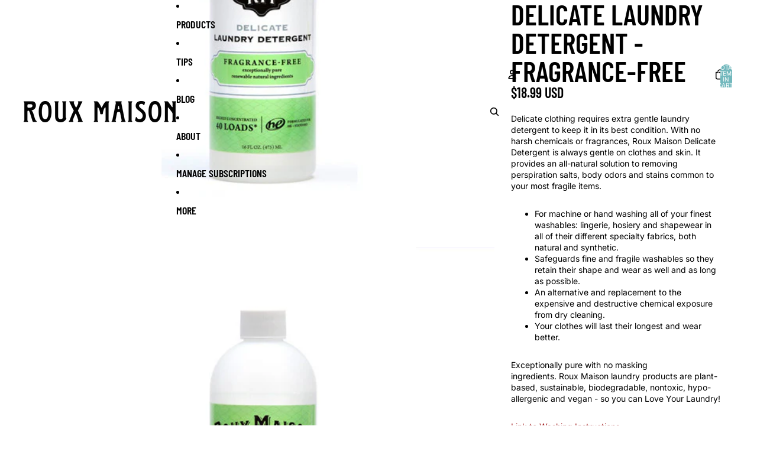

--- FILE ---
content_type: text/html; charset=utf-8
request_url: https://www.rouxmaison.com/collections/travel-sizes/products/delicate-laundry-detergent-fragrance-free
body_size: 55602
content:
<!doctype html>
<html
  
  lang="en"
>
  <head>
    
      <link
        rel="expect"
        href="#MainContent"
        blocking="render"
        id="view-transition-render-blocker"
      >
    
<meta charset="utf-8">
<meta
  http-equiv="X-UA-Compatible"
  content="IE=edge"
>
<meta
  name="viewport"
  content="width=device-width,initial-scale=1"
>
<meta
  name="view-transition"
  content="same-origin"
>
<meta
  name="theme-color"
  content=""
>

<meta
  property="og:site_name"
  content="Roux Maison"
>
<meta
  property="og:url"
  content="https://www.rouxmaison.com/products/delicate-laundry-detergent-fragrance-free"
>
<meta
  property="og:title"
  content="Delicate Laundry Detergent - Fragrance-Free"
>
<meta
  property="og:type"
  content="product"
>
<meta
  property="og:description"
  content="Delicate clothing requires extra gentle laundry detergent to keep it in its best condition. With no harsh chemicals or fragrances, Roux Maison Delicate Detergent is always gentle on clothes and skin. It provides an all-natural solution to removing perspiration salts, body odors and stains common to your most fragile it"
><meta
    property="og:image"
    content="http://www.rouxmaison.com/cdn/shop/products/DelicateFragrance-Free600.jpg?v=1676574508"
  >
  <meta
    property="og:image:secure_url"
    content="https://www.rouxmaison.com/cdn/shop/products/DelicateFragrance-Free600.jpg?v=1676574508"
  >
  <meta
    property="og:image:width"
    content="600"
  >
  <meta
    property="og:image:height"
    content="600"
  ><meta
    property="og:price:amount"
    content="5.49"
  >
  <meta
    property="og:price:currency"
    content="USD"
  ><meta
  name="twitter:card"
  content="summary_large_image"
>
<meta
  name="twitter:title"
  content="Delicate Laundry Detergent - Fragrance-Free"
>
<meta
  name="twitter:description"
  content="Delicate clothing requires extra gentle laundry detergent to keep it in its best condition. With no harsh chemicals or fragrances, Roux Maison Delicate Detergent is always gentle on clothes and skin. It provides an all-natural solution to removing perspiration salts, body odors and stains common to your most fragile it"
>

<title>
  Delicate Laundry Detergent - Fragrance-Free
 &ndash; Roux Maison</title>

<link
  rel="canonical"
  href="https://www.rouxmaison.com/products/delicate-laundry-detergent-fragrance-free"
>


  <meta
    name="description"
    content="Delicate clothing requires extra gentle laundry detergent to keep it in its best condition. With no harsh chemicals or fragrances, Roux Maison Delicate Detergent is always gentle on clothes and skin. It provides an all-natural solution to removing perspiration salts, body odors and stains common to your most fragile it"
  >

<link href="//www.rouxmaison.com/cdn/shop/t/36/assets/overflow-list.css?v=101911674359793798601768456515" as="style" rel="preload">
<link href="//www.rouxmaison.com/cdn/shop/t/36/assets/base.css?v=25630247329231457811768584996" rel="stylesheet" type="text/css" media="all" />

<link
    rel="preload"
    as="font"
    href="//www.rouxmaison.com/cdn/fonts/inter/inter_n4.b2a3f24c19b4de56e8871f609e73ca7f6d2e2bb9.woff2"
    type="font/woff2"
    crossorigin
    fetchpriority="low"
  ><link
    rel="preload"
    as="font"
    href="//www.rouxmaison.com/cdn/fonts/barlow_condensed/barlowcondensed_n6.30a391fe19ded5366170913f031e653a88992edc.woff2"
    type="font/woff2"
    crossorigin
    fetchpriority="low"
  ><link
    rel="preload"
    as="font"
    href="//www.rouxmaison.com/cdn/fonts/barlow_condensed/barlowcondensed_n6.30a391fe19ded5366170913f031e653a88992edc.woff2"
    type="font/woff2"
    crossorigin
    fetchpriority="low"
  ><link
    rel="preload"
    as="font"
    href="//www.rouxmaison.com/cdn/fonts/barlow_condensed/barlowcondensed_n6.30a391fe19ded5366170913f031e653a88992edc.woff2"
    type="font/woff2"
    crossorigin
    fetchpriority="low"
  >
<script async crossorigin fetchpriority="high" src="/cdn/shopifycloud/importmap-polyfill/es-modules-shim.2.4.0.js"></script>
<script type="importmap">
  {
    "imports": {
      "@theme/overflow-list": "//www.rouxmaison.com/cdn/shop/t/36/assets/overflow-list.js?v=46858356770684902511768584989",
      "@theme/product-title": "//www.rouxmaison.com/cdn/shop/t/36/assets/product-title-truncation.js?v=81744426891537421781764018147",
      "@theme/component": "//www.rouxmaison.com/cdn/shop/t/36/assets/component.js?v=184240237101443119871768456519",
      "@theme/dialog": "//www.rouxmaison.com/cdn/shop/t/36/assets/dialog.js?v=61774032287387761671768584990",
      "@theme/events": "//www.rouxmaison.com/cdn/shop/t/36/assets/events.js?v=147926035229139604561768456509",
      "@theme/focus": "//www.rouxmaison.com/cdn/shop/t/36/assets/focus.js?v=60436577539430446401764018147",
      "@theme/morph": "//www.rouxmaison.com/cdn/shop/t/36/assets/morph.js?v=35457747882330740861768584988",
      "@theme/paginated-list": "//www.rouxmaison.com/cdn/shop/t/36/assets/paginated-list.js?v=95298315036233333871764018147",
      "@theme/performance": "//www.rouxmaison.com/cdn/shop/t/36/assets/performance.js?v=171015751390534793081764018147",
      "@theme/product-form": "//www.rouxmaison.com/cdn/shop/t/36/assets/product-form.js?v=37993400097492174081768584988",
      "@theme/recently-viewed-products": "//www.rouxmaison.com/cdn/shop/t/36/assets/recently-viewed-products.js?v=94729125001750262651764018147",
      "@theme/scrolling": "//www.rouxmaison.com/cdn/shop/t/36/assets/scrolling.js?v=118005526288211533611768584998",
      "@theme/section-renderer": "//www.rouxmaison.com/cdn/shop/t/36/assets/section-renderer.js?v=117273408521114569061764018147",
      "@theme/section-hydration": "//www.rouxmaison.com/cdn/shop/t/36/assets/section-hydration.js?v=177651605160027701221764018147",
      "@theme/utilities": "//www.rouxmaison.com/cdn/shop/t/36/assets/utilities.js?v=74252600229394689081768584991",
      "@theme/variant-picker": "//www.rouxmaison.com/cdn/shop/t/36/assets/variant-picker.js?v=124079696159966615681768584996",
      "@theme/media-gallery": "//www.rouxmaison.com/cdn/shop/t/36/assets/media-gallery.js?v=111441960308641931071764018147",
      "@theme/quick-add": "//www.rouxmaison.com/cdn/shop/t/36/assets/quick-add.js?v=148903382353369979481768584992",
      "@theme/paginated-list-aspect-ratio": "//www.rouxmaison.com/cdn/shop/t/36/assets/paginated-list-aspect-ratio.js?v=25254270272143792451764018147",
      "@theme/popover-polyfill": "//www.rouxmaison.com/cdn/shop/t/36/assets/popover-polyfill.js?v=119029313658895111201764018147",
      "@theme/component-quantity-selector": "//www.rouxmaison.com/cdn/shop/t/36/assets/component-quantity-selector.js?v=67906657287482036641768456512",
      "@theme/comparison-slider": "//www.rouxmaison.com/cdn/shop/t/36/assets/comparison-slider.js?v=106705562947035711941768456517",
      "@theme/sticky-add-to-cart": "//www.rouxmaison.com/cdn/shop/t/36/assets/sticky-add-to-cart.js?v=48956925339276737091768584998",
      "@theme/fly-to-cart": "//www.rouxmaison.com/cdn/shop/t/36/assets/fly-to-cart.js?v=129971753673458693881768584994"
    }
  }
</script>

<script
  src="//www.rouxmaison.com/cdn/shop/t/36/assets/view-transitions.js?v=7106414069516106341768584988"
  async
  
    blocking="render"
  
></script>

<link
  rel="modulepreload"
  href="//www.rouxmaison.com/cdn/shop/t/36/assets/utilities.js?v=74252600229394689081768584991"
  fetchpriority="low"
>
<link
  rel="modulepreload"
  href="//www.rouxmaison.com/cdn/shop/t/36/assets/component.js?v=184240237101443119871768456519"
  fetchpriority="low"
>
<link
  rel="modulepreload"
  href="//www.rouxmaison.com/cdn/shop/t/36/assets/section-renderer.js?v=117273408521114569061764018147"
  fetchpriority="low"
>
<link
  rel="modulepreload"
  href="//www.rouxmaison.com/cdn/shop/t/36/assets/section-hydration.js?v=177651605160027701221764018147"
  fetchpriority="low"
>
<link
  rel="modulepreload"
  href="//www.rouxmaison.com/cdn/shop/t/36/assets/morph.js?v=35457747882330740861768584988"
  fetchpriority="low"
>



<link
  rel="modulepreload"
  href="//www.rouxmaison.com/cdn/shop/t/36/assets/focus.js?v=60436577539430446401764018147"
  fetchpriority="low"
>
<link
  rel="modulepreload"
  href="//www.rouxmaison.com/cdn/shop/t/36/assets/recently-viewed-products.js?v=94729125001750262651764018147"
  fetchpriority="low"
>
<link
  rel="modulepreload"
  href="//www.rouxmaison.com/cdn/shop/t/36/assets/scrolling.js?v=118005526288211533611768584998"
  fetchpriority="low"
>
<link
  rel="modulepreload"
  href="//www.rouxmaison.com/cdn/shop/t/36/assets/events.js?v=147926035229139604561768456509"
  fetchpriority="low"
>
<script
  src="//www.rouxmaison.com/cdn/shop/t/36/assets/popover-polyfill.js?v=119029313658895111201764018147"
  type="module"
  fetchpriority="low"
></script>
<script
  src="//www.rouxmaison.com/cdn/shop/t/36/assets/overflow-list.js?v=46858356770684902511768584989"
  type="module"
  fetchpriority="low"
></script>
<script
  src="//www.rouxmaison.com/cdn/shop/t/36/assets/quick-add.js?v=148903382353369979481768584992"
  type="module"
  fetchpriority="low"
></script>

  <script
    src="//www.rouxmaison.com/cdn/shop/t/36/assets/cart-discount.js?v=107077853990124422021764018147"
    type="module"
    fetchpriority="low"
  ></script>


<script
  src="//www.rouxmaison.com/cdn/shop/t/36/assets/dialog.js?v=61774032287387761671768584990"
  type="module"
  fetchpriority="low"
></script>
<script
  src="//www.rouxmaison.com/cdn/shop/t/36/assets/variant-picker.js?v=124079696159966615681768584996"
  type="module"
  fetchpriority="low"
></script>
<script
  src="//www.rouxmaison.com/cdn/shop/t/36/assets/product-card.js?v=124402285637860180781768584993"
  type="module"
  fetchpriority="low"
></script>
<script
  src="//www.rouxmaison.com/cdn/shop/t/36/assets/product-form.js?v=37993400097492174081768584988"
  type="module"
  fetchpriority="low"
></script>
<script
  src="//www.rouxmaison.com/cdn/shop/t/36/assets/fly-to-cart.js?v=129971753673458693881768584994"
  type="module"
  fetchpriority="low"
></script>
<script
  src="//www.rouxmaison.com/cdn/shop/t/36/assets/accordion-custom.js?v=99000499017714805851764018147"
  type="module"
  fetchpriority="low"
></script>
<script
  src="//www.rouxmaison.com/cdn/shop/t/36/assets/disclosure-custom.js?v=168050880623268140331764018147"
  type="module"
  fetchpriority="low"
></script>
<script
  src="//www.rouxmaison.com/cdn/shop/t/36/assets/media.js?v=37825095869491791421764018147"
  type="module"
  fetchpriority="low"
></script>
<script
  src="//www.rouxmaison.com/cdn/shop/t/36/assets/product-price.js?v=117989390664188536191768456508"
  type="module"
  fetchpriority="low"
></script>
<script
  src="//www.rouxmaison.com/cdn/shop/t/36/assets/product-sku.js?v=121804655373531320511768456518"
  type="module"
  fetchpriority="low"
></script>
<script
  src="//www.rouxmaison.com/cdn/shop/t/36/assets/product-title-truncation.js?v=81744426891537421781764018147"
  type="module"
  fetchpriority="low"
></script>
<script
  src="//www.rouxmaison.com/cdn/shop/t/36/assets/product-inventory.js?v=16343734458933704981764018147"
  type="module"
  fetchpriority="low"
></script>
<script
  src="//www.rouxmaison.com/cdn/shop/t/36/assets/show-more.js?v=94563802205717136101764018147"
  type="module"
  fetchpriority="low"
></script>
<script
  src="//www.rouxmaison.com/cdn/shop/t/36/assets/slideshow.js?v=40796646405849125981768584997"
  type="module"
  fetchpriority="low"
></script>
<script
  src="//www.rouxmaison.com/cdn/shop/t/36/assets/layered-slideshow.js?v=30135417790894624731768456512"
  type="module"
  fetchpriority="low"
></script>
<script
  src="//www.rouxmaison.com/cdn/shop/t/36/assets/anchored-popover.js?v=95953304814728754461764018147"
  type="module"
  fetchpriority="low"
></script>
<script
  src="//www.rouxmaison.com/cdn/shop/t/36/assets/floating-panel.js?v=128677600744947036551764018147"
  type="module"
  fetchpriority="low"
></script>
<script
  src="//www.rouxmaison.com/cdn/shop/t/36/assets/video-background.js?v=25237992823806706551764018147"
  type="module"
  fetchpriority="low"
></script>
<script
  src="//www.rouxmaison.com/cdn/shop/t/36/assets/component-quantity-selector.js?v=67906657287482036641768456512"
  type="module"
  fetchpriority="low"
></script>
<script
  src="//www.rouxmaison.com/cdn/shop/t/36/assets/media-gallery.js?v=111441960308641931071764018147"
  type="module"
  fetchpriority="low"
></script>
<script
  src="//www.rouxmaison.com/cdn/shop/t/36/assets/rte-formatter.js?v=101420294193111439321764018147"
  type="module"
  fetchpriority="low"
></script>
<script
  src="//www.rouxmaison.com/cdn/shop/t/36/assets/volume-pricing.js?v=15442793518842484731768456516"
  type="module"
  fetchpriority="low"
></script>
<script
  src="//www.rouxmaison.com/cdn/shop/t/36/assets/price-per-item.js?v=144512917617120124431768456513"
  type="module"
  fetchpriority="low"
></script>
<script
  src="//www.rouxmaison.com/cdn/shop/t/36/assets/volume-pricing-info.js?v=94479640769665442661768456520"
  type="module"
  fetchpriority="low"
></script>




  <script
    src="//www.rouxmaison.com/cdn/shop/t/36/assets/fly-to-cart.js?v=129971753673458693881768584994"
    type="module"
    fetchpriority="low"
  ></script>
  <script
    src="//www.rouxmaison.com/cdn/shop/t/36/assets/sticky-add-to-cart.js?v=48956925339276737091768584998"
    type="module"
    fetchpriority="low"
  ></script>
  <script type="module">
    import { RecentlyViewed } from '@theme/recently-viewed-products';
    RecentlyViewed.addProduct('9211441610');
  </script>



  <script
    src="//www.rouxmaison.com/cdn/shop/t/36/assets/product-card-link.js?v=97122579314620396511764018147"
    type="module"
    fetchpriority="low"
  ></script>


<script
  src="//www.rouxmaison.com/cdn/shop/t/36/assets/auto-close-details.js?v=58350291535404441581764018147"
  defer="defer"
></script>

<script>
  const Theme = {
    translations: {
      placeholder_image: `Placeholder image`,
      added: `Added`,
      recipient_form_fields_visible: `Recipient form fields are now visible`,
      recipient_form_fields_hidden: `Recipient form fields are now hidden`,
      recipient_form_error: `There was an error with the form submission`,
      items_added_to_cart_one: `1 item added to cart`,
      items_added_to_cart_other: `{{ count }} items added to cart`,
    },
    routes: {
      cart_add_url: '/cart/add.js',
      cart_change_url: '/cart/change',
      cart_update_url: '/cart/update',
      cart_url: '/cart',
      predictive_search_url: '/search/suggest',
      search_url: '/search',
    },
    template: {
      name: 'product',
    },
  };
</script>
<style data-shopify>
@font-face {
  font-family: Inter;
  font-weight: 400;
  font-style: normal;
  font-display: swap;
  src: url("//www.rouxmaison.com/cdn/fonts/inter/inter_n4.b2a3f24c19b4de56e8871f609e73ca7f6d2e2bb9.woff2") format("woff2"),
       url("//www.rouxmaison.com/cdn/fonts/inter/inter_n4.af8052d517e0c9ffac7b814872cecc27ae1fa132.woff") format("woff");
}
@font-face {
  font-family: Inter;
  font-weight: 700;
  font-style: normal;
  font-display: swap;
  src: url("//www.rouxmaison.com/cdn/fonts/inter/inter_n7.02711e6b374660cfc7915d1afc1c204e633421e4.woff2") format("woff2"),
       url("//www.rouxmaison.com/cdn/fonts/inter/inter_n7.6dab87426f6b8813070abd79972ceaf2f8d3b012.woff") format("woff");
}
@font-face {
  font-family: Inter;
  font-weight: 400;
  font-style: italic;
  font-display: swap;
  src: url("//www.rouxmaison.com/cdn/fonts/inter/inter_i4.feae1981dda792ab80d117249d9c7e0f1017e5b3.woff2") format("woff2"),
       url("//www.rouxmaison.com/cdn/fonts/inter/inter_i4.62773b7113d5e5f02c71486623cf828884c85c6e.woff") format("woff");
}
@font-face {
  font-family: Inter;
  font-weight: 700;
  font-style: italic;
  font-display: swap;
  src: url("//www.rouxmaison.com/cdn/fonts/inter/inter_i7.b377bcd4cc0f160622a22d638ae7e2cd9b86ea4c.woff2") format("woff2"),
       url("//www.rouxmaison.com/cdn/fonts/inter/inter_i7.7c69a6a34e3bb44fcf6f975857e13b9a9b25beb4.woff") format("woff");
}
@font-face {
  font-family: "Barlow Condensed";
  font-weight: 600;
  font-style: normal;
  font-display: swap;
  src: url("//www.rouxmaison.com/cdn/fonts/barlow_condensed/barlowcondensed_n6.30a391fe19ded5366170913f031e653a88992edc.woff2") format("woff2"),
       url("//www.rouxmaison.com/cdn/fonts/barlow_condensed/barlowcondensed_n6.99ed11359eef67b853f0c49f37f89f7abe42cd2f.woff") format("woff");
}
@font-face {
  font-family: "Barlow Condensed";
  font-weight: 700;
  font-style: normal;
  font-display: swap;
  src: url("//www.rouxmaison.com/cdn/fonts/barlow_condensed/barlowcondensed_n7.b8dc813bf1d64de77250a6675c25535283e1677a.woff2") format("woff2"),
       url("//www.rouxmaison.com/cdn/fonts/barlow_condensed/barlowcondensed_n7.a36d150be98fef32f23a43ed8605139ce8fcc8f5.woff") format("woff");
}
@font-face {
  font-family: "Barlow Condensed";
  font-weight: 600;
  font-style: italic;
  font-display: swap;
  src: url("//www.rouxmaison.com/cdn/fonts/barlow_condensed/barlowcondensed_i6.459cd4682534076a2e436e62768c494d0e6f8ad3.woff2") format("woff2"),
       url("//www.rouxmaison.com/cdn/fonts/barlow_condensed/barlowcondensed_i6.e44b39421fb7c081f9d3d547afa0f9899f3a1588.woff") format("woff");
}
@font-face {
  font-family: "Barlow Condensed";
  font-weight: 700;
  font-style: italic;
  font-display: swap;
  src: url("//www.rouxmaison.com/cdn/fonts/barlow_condensed/barlowcondensed_i7.ef69176c3a69e990febda79e82ea756536ec243e.woff2") format("woff2"),
       url("//www.rouxmaison.com/cdn/fonts/barlow_condensed/barlowcondensed_i7.66d45385839c58c717c22033dcc4b561a22e4b7a.woff") format("woff");
}


  :root {
    /* Page Layout */
    --sidebar-width: 25rem;
    --narrow-content-width: 36rem;
    --normal-content-width: 42rem;
    --wide-content-width: 46rem;
    --narrow-page-width: 90rem;
    --normal-page-width: 120rem;
    --wide-page-width: 150rem;

    /* Section Heights */
    --section-height-small: 15rem;
    --section-height-medium: 25rem;
    --section-height-large: 35rem;

    @media screen and (min-width: 40em) {
      --section-height-small: 40svh;
      --section-height-medium: 55svh;
      --section-height-large: 70svh;
    }

    @media screen and (min-width: 60em) {
      --section-height-small: 50svh;
      --section-height-medium: 65svh;
      --section-height-large: 80svh;
    }

    /* Letter spacing */
    --letter-spacing-sm: 0.06em;
    --letter-spacing-md: 0.13em;

    /* Font families */
    --font-body--family: Inter, sans-serif;
    --font-body--style: normal;
    --font-body--weight: 400;
    --font-subheading--family: "Barlow Condensed", sans-serif;
    --font-subheading--style: normal;
    --font-subheading--weight: 600;
    --font-heading--family: "Barlow Condensed", sans-serif;
    --font-heading--style: normal;
    --font-heading--weight: 600;
    --font-accent--family: "Barlow Condensed", sans-serif;
    --font-accent--style: normal;
    --font-accent--weight: 600;

    /* Margin sizes */
    --font-h1--spacing: 0.25em;
    --font-h2--spacing: 0.25em;
    --font-h3--spacing: 0.25em;
    --font-h4--spacing: 0.25em;
    --font-h5--spacing: 0.25em;
    --font-h6--spacing: 0.25em;
    --font-paragraph--spacing: 0.5em;

    /* Heading colors */
    --font-h1--color: var(--color-foreground-heading);
    --font-h2--color: var(--color-foreground-heading);
    --font-h3--color: var(--color-foreground-heading);
    --font-h4--color: var(--color-foreground-heading);
    --font-h5--color: var(--color-foreground-heading);
    --font-h6--color: var(--color-foreground-heading);

    /** Z-Index / Layering */
    --layer-section-background: -2;
    --layer-lowest: -1;
    --layer-base: 0;
    --layer-flat: 1;
    --layer-raised: 2;
    --layer-heightened: 4;
    --layer-sticky: 8;
    --layer-window-overlay: 10;
    --layer-header-menu: 12;
    --layer-overlay: 16;
    --layer-menu-drawer: 18;
    --layer-temporary: 20;

    /* Max-width / Measure */
    --max-width--body-normal: 32.5em;
    --max-width--body-narrow: 22.75em;

    --max-width--heading-normal: 32.5em;
    --max-width--heading-narrow: 19.5em;

    --max-width--display-normal: 13em;
    --max-width--display-narrow: 9.75em;
    --max-width--display-tight: 3.25em;

    /* Letter-spacing / Tracking */
    --letter-spacing--display-tight: -0.03em;
    --letter-spacing--display-normal: 0em;
    --letter-spacing--display-loose: 0.03em;

    --letter-spacing--heading-tight: -0.03em;
    --letter-spacing--heading-normal: 0em;
    --letter-spacing--heading-loose: 0.03em;

    --letter-spacing--body-tight: -0.03em;
    --letter-spacing--body-normal: 0em;
    --letter-spacing--body-loose: 0.03em;

    /* Line height / Leading */
    --line-height: 1;

    --line-height--display-tight: 1;
    --line-height--display-normal: 1.1;
    --line-height--display-loose: 1.2;

    --line-height--heading-tight: 1.15;
    --line-height--heading-normal: 1.25;
    --line-height--heading-loose: 1.35;

    --line-height--body-tight: 1.2;
    --line-height--body-normal: 1.4;
    --line-height--body-loose: 1.6;

    /* Typography presets */
    --font-size--paragraph: 0.875rem;--font-size--h1: clamp(3.0rem, 7.2vw, 4.5rem);--font-size--h2: clamp(2.25rem, 4.8vw, 3.0rem);--font-size--h3: 2.0rem;--font-size--h4: 1.5rem;--font-size--h5: 1.125rem;--font-size--h6: 1.0rem;--font-paragraph--weight: 400;--font-paragraph--letter-spacing: var(--letter-spacing--body-normal);--font-paragraph--size: var(--font-size--paragraph);--font-paragraph--family: var(--font-body--family);--font-paragraph--style: var(--font-body--style);--font-paragraph--case: ;--font-paragraph--line-height: var(--line-height--body-normal);--font-h1--weight: var(--font-heading--weight);--font-h1--letter-spacing: var(--letter-spacing--heading-normal);--font-h1--size: var(--font-size--h1);--font-h1--family: var(--font-heading--family);--font-h1--style: var(--font-heading--style);--font-h1--case: uppercase;--font-h1--line-height: var(--line-height--display-normal);--font-h2--weight: var(--font-heading--weight);--font-h2--letter-spacing: var(--letter-spacing--heading-normal);--font-h2--size: var(--font-size--h2);--font-h2--family: var(--font-heading--family);--font-h2--style: var(--font-heading--style);--font-h2--case: uppercase;--font-h2--line-height: var(--line-height--display-tight);--font-h3--weight: var(--font-heading--weight);--font-h3--letter-spacing: var(--letter-spacing--heading-normal);--font-h3--size: var(--font-size--h3);--font-h3--family: var(--font-heading--family);--font-h3--style: var(--font-heading--style);--font-h3--case: uppercase;--font-h3--line-height: var(--line-height--display-normal);--font-h4--weight: var(--font-subheading--weight);--font-h4--letter-spacing: var(--letter-spacing--heading-normal);--font-h4--size: var(--font-size--h4);--font-h4--family: var(--font-subheading--family);--font-h4--style: var(--font-subheading--style);--font-h4--case: uppercase;--font-h4--line-height: var(--line-height--display-normal);--font-h5--weight: var(--font-subheading--weight);--font-h5--letter-spacing: var(--letter-spacing--heading-normal);--font-h5--size: var(--font-size--h5);--font-h5--family: var(--font-subheading--family);--font-h5--style: var(--font-subheading--style);--font-h5--case: uppercase;--font-h5--line-height: var(--line-height--display-normal);--font-h6--weight: var(--font-subheading--weight);--font-h6--letter-spacing: var(--letter-spacing--heading-normal);--font-h6--size: var(--font-size--h6);--font-h6--family: var(--font-subheading--family);--font-h6--style: var(--font-subheading--style);--font-h6--case: uppercase;--font-h6--line-height: var(--line-height--display-normal);

    /* Hardcoded font sizes */
    --font-size--3xs: 0.625rem;
    --font-size--2xs: 0.75rem;
    --font-size--xs: 0.8125rem;
    --font-size--sm: 0.875rem;
    --font-size--md: 1rem;
    --font-size--lg: 1.125rem;
    --font-size--xl: 1.25rem;
    --font-size--2xl: 1.5rem;
    --font-size--3xl: 2rem;
    --font-size--4xl: 2.5rem;
    --font-size--5xl: 3rem;
    --font-size--6xl: 3.5rem;

    /* Menu font sizes */
    --menu-font-sm--size: 0.875rem;
    --menu-font-sm--line-height: calc(1.1 + 0.5 * min(16 / 14));
    --menu-font-md--size: 1rem;
    --menu-font-md--line-height: calc(1.1 + 0.5 * min(16 / 16));
    --menu-font-lg--size: 1.125rem;
    --menu-font-lg--line-height: calc(1.1 + 0.5 * min(16 / 18));
    --menu-font-xl--size: 1.25rem;
    --menu-font-xl--line-height: calc(1.1 + 0.5 * min(16 / 20));
    --menu-font-2xl--size: 1.75rem;
    --menu-font-2xl--line-height: calc(1.1 + 0.5 * min(16 / 28));

    /* Colors */
    --color-error: #8B0000;
    --color-success: #006400;
    --color-white: #FFFFFF;
    --color-white-rgb: 255 255 255;
    --color-black: #000000;
    --color-instock: #3ED660;
    --color-lowstock: #EE9441;
    --color-outofstock: #C8C8C8;

    /* Opacity */
    --opacity-5: 0.05;
    --opacity-8: 0.08;
    --opacity-10: 0.1;
    --opacity-15: 0.15;
    --opacity-20: 0.2;
    --opacity-25: 0.25;
    --opacity-30: 0.3;
    --opacity-40: 0.4;
    --opacity-50: 0.5;
    --opacity-60: 0.6;
    --opacity-70: 0.7;
    --opacity-80: 0.8;
    --opacity-85: 0.85;
    --opacity-90: 0.9;
    --opacity-subdued-text: var(--opacity-70);

    --shadow-button: 0 2px 3px rgb(0 0 0 / 20%);
    --gradient-image-overlay: linear-gradient(to top, rgb(0 0 0 / 0.5), transparent);

    /* Spacing */
    --margin-3xs: 0.125rem;
    --margin-2xs: 0.3rem;
    --margin-xs: 0.5rem;
    --margin-sm: 0.7rem;
    --margin-md: 0.8rem;
    --margin-lg: 1rem;
    --margin-xl: 1.25rem;
    --margin-2xl: 1.5rem;
    --margin-3xl: 1.75rem;
    --margin-4xl: 2rem;
    --margin-5xl: 3rem;
    --margin-6xl: 5rem;

    --scroll-margin: 50px;

    --padding-3xs: 0.125rem;
    --padding-2xs: 0.25rem;
    --padding-xs: 0.5rem;
    --padding-sm: 0.7rem;
    --padding-md: 0.8rem;
    --padding-lg: 1rem;
    --padding-xl: 1.25rem;
    --padding-2xl: 1.5rem;
    --padding-3xl: 1.75rem;
    --padding-4xl: 2rem;
    --padding-5xl: 3rem;
    --padding-6xl: 4rem;

    --gap-3xs: 0.125rem;
    --gap-2xs: 0.3rem;
    --gap-xs: 0.5rem;
    --gap-sm: 0.7rem;
    --gap-md: 0.9rem;
    --gap-lg: 1rem;
    --gap-xl: 1.25rem;
    --gap-2xl: 2rem;
    --gap-3xl: 3rem;

    --spacing-scale-sm: 0.6;
    --spacing-scale-md: 0.7;
    --spacing-scale-default: 1.0;

    /* Checkout buttons gap */
    --checkout-button-gap: 10px;

    /* Borders */
    --style-border-width: 1px;
    --style-border-radius-xs: 0.2rem;
    --style-border-radius-sm: 0.6rem;
    --style-border-radius-md: 0.8rem;
    --style-border-radius-50: 50%;
    --style-border-radius-lg: 1rem;
    --style-border-radius-pills: 40px;
    --style-border-radius-inputs: 0px;
    --style-border-radius-buttons-primary: 0px;
    --style-border-radius-buttons-secondary: 0px;
    --style-border-width-primary: 0px;
    --style-border-width-secondary: 0px;
    --style-border-width-inputs: 1px;
    --style-border-radius-popover: 0px;
    --style-border-popover: 1px none rgb(var(--color-border-rgb) / 50%);
    --style-border-drawer: 1px none rgb(var(--color-border-rgb) / 50%);
    --style-border-swatch-opacity: 10%;
    --style-border-swatch-width: 1px;
    --style-border-swatch-style: solid;

    /* Animation */
    --ease-out-cubic: cubic-bezier(0.33, 1, 0.68, 1);
    --ease-out-quad: cubic-bezier(0.32, 0.72, 0, 1);
    --animation-speed-fast: 0.0625s;
    --animation-speed: 0.125s;
    --animation-speed-slow: 0.2s;
    --animation-speed-medium: 0.15s;
    --animation-easing: ease-in-out;
    --animation-slideshow-easing: cubic-bezier(0.4, 0, 0.2, 1);
    --drawer-animation-speed: 0.2s;
    --animation-values-slow: var(--animation-speed-slow) var(--animation-easing);
    --animation-values: var(--animation-speed) var(--animation-easing);
    --animation-values-fast: var(--animation-speed-fast) var(--animation-easing);
    --animation-values-allow-discrete: var(--animation-speed) var(--animation-easing) allow-discrete;
    --animation-timing-hover: cubic-bezier(0.25, 0.46, 0.45, 0.94);
    --animation-timing-active: cubic-bezier(0.5, 0, 0.75, 0);
    --animation-timing-bounce: cubic-bezier(0.34, 1.56, 0.64, 1);
    --animation-timing-default: cubic-bezier(0, 0, 0.2, 1);
    --animation-timing-fade-in: cubic-bezier(0.16, 1, 0.3, 1);
    --animation-timing-fade-out: cubic-bezier(0.4, 0, 0.2, 1);

    /* View transitions */
    /* View transition old */
    --view-transition-old-main-content: var(--animation-speed) var(--animation-easing) both fadeOut;

    /* View transition new */
    --view-transition-new-main-content: var(--animation-speed) var(--animation-easing) both fadeIn, var(--animation-speed) var(--animation-easing) both slideInTopViewTransition;

    /* Focus */
    --focus-outline-width: 0.09375rem;
    --focus-outline-offset: 0.2em;

    /* Badges */
    --badge-blob-padding-block: 1px;
    --badge-blob-padding-inline: 12px 8px;
    --badge-rectangle-padding-block: 1px;
    --badge-rectangle-padding-inline: 6px;
    @media screen and (min-width: 750px) {
      --badge-blob-padding-block: 4px;
      --badge-blob-padding-inline: 16px 12px;
      --badge-rectangle-padding-block: 4px;
      --badge-rectangle-padding-inline: 10px;
    }

    /* Icons */
    --icon-size-2xs: 0.6rem;
    --icon-size-xs: 0.85rem;
    --icon-size-sm: 1.25rem;
    --icon-size-md: 1.375rem;
    --icon-size-lg: 1.5rem;
    --icon-stroke-width: 1.5px;

    /* Input */
    --input-email-min-width: 200px;
    --input-search-max-width: 650px;
    --input-padding-y: 0.8rem;
    --input-padding-x: 0.8rem;
    --input-padding: var(--input-padding-y) var(--input-padding-x);
    --input-box-shadow-width: var(--style-border-width-inputs);
    --input-box-shadow: 0 0 0 var(--input-box-shadow-width) var(--color-input-border);
    --input-box-shadow-focus: 0 0 0 calc(var(--input-box-shadow-width) + 0.5px) var(--color-input-border);
    --input-disabled-background-color: rgb(var(--color-foreground-rgb) / var(--opacity-10));
    --input-disabled-border-color: rgb(var(--color-foreground-rgb) / var(--opacity-5));
    --input-disabled-text-color: rgb(var(--color-foreground-rgb) / var(--opacity-50));
    --input-textarea-min-height: 55px;

    /* Button size */
    --button-size-sm: 30px;
    --button-size-md: 36px;
    --button-size: var(--minimum-touch-target);
    --button-padding-inline: 24px;
    --button-padding-block: 16px;

    /* Button font-family */
    --button-font-family-primary: var(--font-accent--family);
    --button-font-family-secondary: var(--font-body--family);

    /* Button text case */
    --button-text-case: ;
    --button-text-case-primary: uppercase;
    --button-text-case-secondary: default;

    /* Borders */
    --border-color: rgb(var(--color-border-rgb) / var(--opacity-50));
    --border-width-sm: 1px;
    --border-width-md: 2px;
    --border-width-lg: 5px;
    --border-radius-sm: 0.25rem;

    /* Drawers */
    --drawer-inline-padding: 25px;
    --drawer-menu-inline-padding: 2.5rem;
    --drawer-header-block-padding: 20px;
    --drawer-content-block-padding: 10px;
    --drawer-header-desktop-top: 0rem;
    --drawer-padding: calc(var(--padding-sm) + 7px);
    --drawer-height: 100dvh;
    --drawer-width: 95vw;
    --drawer-max-width: 500px;

    /* Variant Picker Swatches */
    --variant-picker-swatch-width-unitless: 30;
    --variant-picker-swatch-height-unitless: 30;
    --variant-picker-swatch-width: 30px;
    --variant-picker-swatch-height: 30px;
    --variant-picker-swatch-radius: 0px;
    --variant-picker-border-width: 1px;
    --variant-picker-border-style: solid;
    --variant-picker-border-opacity: 10%;

    /* Variant Picker Buttons */
    --variant-picker-button-radius: 0px;
    --variant-picker-button-border-width: 1px;

    /* Slideshow */
    --slideshow-controls-size: 3.5rem;
    --slideshow-controls-icon: 2rem;
    --peek-next-slide-size: 3rem;

    /* Utilities */
    --backdrop-opacity: 0.15;
    --backdrop-color-rgb: var(--color-shadow-rgb);
    --minimum-touch-target: 44px;
    --disabled-opacity: 0.5;
    --skeleton-opacity: 0.025;

    /* Shapes */
    --shape--circle: circle(50% at center);
    --shape--sunburst: polygon(100% 50%,94.62% 55.87%,98.3% 62.94%,91.57% 67.22%,93.3% 75%,85.7% 77.39%,85.36% 85.36%,77.39% 85.7%,75% 93.3%,67.22% 91.57%,62.94% 98.3%,55.87% 94.62%,50% 100%,44.13% 94.62%,37.06% 98.3%,32.78% 91.57%,25% 93.3%,22.61% 85.7%,14.64% 85.36%,14.3% 77.39%,6.7% 75%,8.43% 67.22%,1.7% 62.94%,5.38% 55.87%,0% 50%,5.38% 44.13%,1.7% 37.06%,8.43% 32.78%,6.7% 25%,14.3% 22.61%,14.64% 14.64%,22.61% 14.3%,25% 6.7%,32.78% 8.43%,37.06% 1.7%,44.13% 5.38%,50% 0%,55.87% 5.38%,62.94% 1.7%,67.22% 8.43%,75% 6.7%,77.39% 14.3%,85.36% 14.64%,85.7% 22.61%,93.3% 25%,91.57% 32.78%,98.3% 37.06%,94.62% 44.13%);
    --shape--diamond: polygon(50% 0%, 100% 50%, 50% 100%, 0% 50%);
    --shape--blob: polygon(85.349% 11.712%, 87.382% 13.587%, 89.228% 15.647%, 90.886% 17.862%, 92.359% 20.204%, 93.657% 22.647%, 94.795% 25.169%, 95.786% 27.752%, 96.645% 30.382%, 97.387% 33.048%, 98.025% 35.740%, 98.564% 38.454%, 99.007% 41.186%, 99.358% 43.931%, 99.622% 46.685%, 99.808% 49.446%, 99.926% 52.210%, 99.986% 54.977%, 99.999% 57.744%, 99.975% 60.511%, 99.923% 63.278%, 99.821% 66.043%, 99.671% 68.806%, 99.453% 71.565%, 99.145% 74.314%, 98.724% 77.049%, 98.164% 79.759%, 97.433% 82.427%, 96.495% 85.030%, 95.311% 87.529%, 93.841% 89.872%, 92.062% 91.988%, 89.972% 93.796%, 87.635% 95.273%, 85.135% 96.456%, 82.532% 97.393%, 79.864% 98.127%, 77.156% 98.695%, 74.424% 99.129%, 71.676% 99.452%, 68.918% 99.685%, 66.156% 99.844%, 63.390% 99.942%, 60.624% 99.990%, 57.856% 99.999%, 55.089% 99.978%, 52.323% 99.929%, 49.557% 99.847%, 46.792% 99.723%, 44.031% 99.549%, 41.273% 99.317%, 38.522% 99.017%, 35.781% 98.639%, 33.054% 98.170%, 30.347% 97.599%, 27.667% 96.911%, 25.024% 96.091%, 22.432% 95.123%, 19.907% 93.994%, 17.466% 92.690%, 15.126% 91.216%, 12.902% 89.569%, 10.808% 87.761%, 8.854% 85.803%, 7.053% 83.703%, 5.418% 81.471%, 3.962% 79.119%, 2.702% 76.656%, 1.656% 74.095%, 0.846% 71.450%, 0.294% 68.740%, 0.024% 65.987%, 0.050% 63.221%, 0.343% 60.471%, 0.858% 57.752%, 1.548% 55.073%, 2.370% 52.431%, 3.283% 49.819%, 4.253% 47.227%, 5.249% 44.646%, 6.244% 42.063%, 7.211% 39.471%, 8.124% 36.858%, 8.958% 34.220%, 9.711% 31.558%, 10.409% 28.880%, 11.083% 26.196%, 11.760% 23.513%, 12.474% 20.839%, 13.259% 18.186%, 14.156% 15.569%, 15.214% 13.012%, 16.485% 10.556%, 18.028% 8.261%, 19.883% 6.211%, 22.041% 4.484%, 24.440% 3.110%, 26.998% 2.057%, 29.651% 1.275%, 32.360% 0.714%, 35.101% 0.337%, 37.859% 0.110%, 40.624% 0.009%, 43.391% 0.016%, 46.156% 0.113%, 48.918% 0.289%, 51.674% 0.533%, 54.425% 0.837%, 57.166% 1.215%, 59.898% 1.654%, 62.618% 2.163%, 65.322% 2.750%, 68.006% 3.424%, 70.662% 4.197%, 73.284% 5.081%, 75.860% 6.091%, 78.376% 7.242%, 80.813% 8.551%, 83.148% 10.036%, 85.349% 11.712%);

    /* Buy buttons */
    --height-buy-buttons: calc(var(--padding-lg) * 2 + var(--icon-size-sm));

    /* Card image width and height variables */
    --card-width-small: 10rem;

    --height-small: 10rem;
    --height-medium: 11.5rem;
    --height-large: 13rem;
    --height-full: 100vh;

    @media screen and (min-width: 750px) {
      --height-small: 17.5rem;
      --height-medium: 21.25rem;
      --height-large: 25rem;
    }

    /* Modal */
    --modal-max-height: 65dvh;

    /* Card styles for search */
    --card-bg-hover: rgb(var(--color-foreground-rgb) / var(--opacity-5));
    --card-border-hover: rgb(var(--color-foreground-rgb) / var(--opacity-30));
    --card-border-focus: rgb(var(--color-foreground-rgb) / var(--opacity-10));

    /* Cart */
    --cart-primary-font-family: var(--font-body--family);
    --cart-primary-font-style: var(--font-body--style);
    --cart-primary-font-weight: var(--font-body--weight);
    --cart-secondary-font-family: var(--font-subheading--family);
    --cart-secondary-font-style: var(--font-subheading--style);
    --cart-secondary-font-weight: var(--font-subheading--weight);
  }
</style>
<style data-shopify>
  
    
      :root,
    
    
    
    .color-scheme-1 {
        --color-background: rgb(255 255 255 / 1.0);
        /* RGB values only to apply different opacities - Relative color values are not supported in iOS < 16.4 */
        --color-background-rgb: 255 255 255;
        --opacity-5-15: 0.05;
        --opacity-10-25: 0.1;
        --opacity-35-55: 0.35;
        --opacity-40-60: 0.4;
        --opacity-30-60: 0.3;
        --color-foreground: rgb(0 0 0 / 1.0);
        --color-foreground-rgb: 0 0 0;
        --color-foreground-heading: rgb(164 35 37 / 1.0);
        --color-foreground-heading-rgb: 164 35 37;
        --color-primary: rgb(164 35 37 / 1.0);
        --color-primary-rgb: 164 35 37;
        --color-primary-hover: rgb(0 0 0 / 1.0);
        --color-primary-hover-rgb: 0 0 0;
        --color-border: rgb(230 230 230 / 1.0);
        --color-border-rgb: 230 230 230;
        --color-shadow: rgb(0 0 0 / 1.0);
        --color-shadow-rgb: 0 0 0;
        --color-primary-button-text: rgb(255 255 255 / 1.0);
        --color-primary-button-background: rgb(114 184 189 / 1.0);
        --color-primary-button-border: rgb(114 184 189 / 1.0);
        --color-primary-button-hover-text: rgb(255 255 255 / 1.0);
        --color-primary-button-hover-background: rgb(111 184 190 / 1.0);
        --color-primary-button-hover-border: rgb(0 0 0 / 1.0);
        --color-secondary-button-text: rgb(0 0 0 / 1.0);
        --color-secondary-button-background: rgb(0 0 0 / 0.06);
        --color-secondary-button-border: rgb(164 35 37 / 1.0);
        --color-secondary-button-hover-text: rgb(0 0 0 / 1.0);
        --color-secondary-button-hover-background: rgb(222 222 222 / 1.0);
        --color-secondary-button-hover-border: rgb(0 0 0 / 1.0);
        --color-input-background: rgb(255 255 255 / 1.0);
        --color-input-text: rgb(0 0 0 / 1.0);
        --color-input-text-rgb: 0 0 0;
        --color-input-border: rgb(230 230 230 / 1.0);
        --color-input-hover-background: rgb(245 245 245 / 1.0);
        --color-variant-background: rgb(255 255 255 / 1.0);
        --color-variant-border: rgb(230 230 230 / 1.0);
        --color-variant-text: rgb(0 0 0 / 1.0);
        --color-variant-text-rgb: 0 0 0;
        --color-variant-hover-background: rgb(245 245 245 / 1.0);
        --color-variant-hover-text: rgb(0 0 0 / 1.0);
        --color-variant-hover-border: rgb(230 230 230 / 1.0);
        --color-selected-variant-background: rgb(0 0 0 / 1.0);
        --color-selected-variant-border: rgb(0 0 0 / 1.0);
        --color-selected-variant-text: rgb(255 255 255 / 1.0);
        --color-selected-variant-hover-background: rgb(26 26 26 / 1.0);
        --color-selected-variant-hover-text: rgb(255 255 255 / 1.0);
        --color-selected-variant-hover-border: rgb(26 26 26 / 1.0);

        --input-disabled-background-color: rgb(var(--color-foreground-rgb) / var(--opacity-10));
        --input-disabled-border-color: rgb(var(--color-foreground-rgb) / var(--opacity-5-15));
        --input-disabled-text-color: rgb(var(--color-foreground-rgb) / var(--opacity-50));
        --color-foreground-muted: rgb(var(--color-foreground-rgb) / var(--opacity-60));
        --font-h1--color: var(--color-foreground-heading);
        --font-h2--color: var(--color-foreground-heading);
        --font-h3--color: var(--color-foreground-heading);
        --font-h4--color: var(--color-foreground-heading);
        --font-h5--color: var(--color-foreground-heading);
        --font-h6--color: var(--color-foreground-heading);

        /* Shadows */
        
        
          --shadow-blur: 20px;
          --shadow-popover: 0px 4px 20px rgb(var(--color-shadow-rgb) / var(--opacity-15));
        
      }
  
    
    
    
    .color-scheme-2 {
        --color-background: rgb(241 241 241 / 1.0);
        /* RGB values only to apply different opacities - Relative color values are not supported in iOS < 16.4 */
        --color-background-rgb: 241 241 241;
        --opacity-5-15: 0.05;
        --opacity-10-25: 0.1;
        --opacity-35-55: 0.35;
        --opacity-40-60: 0.4;
        --opacity-30-60: 0.3;
        --color-foreground: rgb(0 0 0 / 1.0);
        --color-foreground-rgb: 0 0 0;
        --color-foreground-heading: rgb(0 0 0 / 1.0);
        --color-foreground-heading-rgb: 0 0 0;
        --color-primary: rgb(0 0 0 / 1.0);
        --color-primary-rgb: 0 0 0;
        --color-primary-hover: rgb(0 0 0 / 1.0);
        --color-primary-hover-rgb: 0 0 0;
        --color-border: rgb(230 230 230 / 1.0);
        --color-border-rgb: 230 230 230;
        --color-shadow: rgb(0 0 0 / 1.0);
        --color-shadow-rgb: 0 0 0;
        --color-primary-button-text: rgb(242 242 242 / 1.0);
        --color-primary-button-background: rgb(164 35 37 / 1.0);
        --color-primary-button-border: rgb(164 35 37 / 1.0);
        --color-primary-button-hover-text: rgb(242 242 242 / 1.0);
        --color-primary-button-hover-background: rgb(164 35 37 / 1.0);
        --color-primary-button-hover-border: rgb(164 35 37 / 1.0);
        --color-secondary-button-text: rgb(0 0 0 / 1.0);
        --color-secondary-button-background: rgb(255 255 255 / 1.0);
        --color-secondary-button-border: rgb(0 0 0 / 1.0);
        --color-secondary-button-hover-text: rgb(164 35 37 / 1.0);
        --color-secondary-button-hover-background: rgb(255 255 255 / 1.0);
        --color-secondary-button-hover-border: rgb(164 35 37 / 1.0);
        --color-input-background: rgb(242 242 242 / 1.0);
        --color-input-text: rgb(0 0 0 / 1.0);
        --color-input-text-rgb: 0 0 0;
        --color-input-border: rgb(0 0 0 / 1.0);
        --color-input-hover-background: rgb(228 228 228 / 1.0);
        --color-variant-background: rgb(255 255 255 / 1.0);
        --color-variant-border: rgb(230 230 230 / 1.0);
        --color-variant-text: rgb(0 0 0 / 1.0);
        --color-variant-text-rgb: 0 0 0;
        --color-variant-hover-background: rgb(245 245 245 / 1.0);
        --color-variant-hover-text: rgb(0 0 0 / 1.0);
        --color-variant-hover-border: rgb(230 230 230 / 1.0);
        --color-selected-variant-background: rgb(0 0 0 / 1.0);
        --color-selected-variant-border: rgb(0 0 0 / 1.0);
        --color-selected-variant-text: rgb(255 255 255 / 1.0);
        --color-selected-variant-hover-background: rgb(26 26 26 / 1.0);
        --color-selected-variant-hover-text: rgb(255 255 255 / 1.0);
        --color-selected-variant-hover-border: rgb(26 26 26 / 1.0);

        --input-disabled-background-color: rgb(var(--color-foreground-rgb) / var(--opacity-10));
        --input-disabled-border-color: rgb(var(--color-foreground-rgb) / var(--opacity-5-15));
        --input-disabled-text-color: rgb(var(--color-foreground-rgb) / var(--opacity-50));
        --color-foreground-muted: rgb(var(--color-foreground-rgb) / var(--opacity-60));
        --font-h1--color: var(--color-foreground-heading);
        --font-h2--color: var(--color-foreground-heading);
        --font-h3--color: var(--color-foreground-heading);
        --font-h4--color: var(--color-foreground-heading);
        --font-h5--color: var(--color-foreground-heading);
        --font-h6--color: var(--color-foreground-heading);

        /* Shadows */
        
        
          --shadow-blur: 20px;
          --shadow-popover: 0px 4px 20px rgb(var(--color-shadow-rgb) / var(--opacity-15));
        
      }
  
    
    
    
    .color-scheme-3 {
        --color-background: rgb(232 213 199 / 1.0);
        /* RGB values only to apply different opacities - Relative color values are not supported in iOS < 16.4 */
        --color-background-rgb: 232 213 199;
        --opacity-5-15: 0.05;
        --opacity-10-25: 0.1;
        --opacity-35-55: 0.35;
        --opacity-40-60: 0.4;
        --opacity-30-60: 0.3;
        --color-foreground: rgb(0 0 0 / 1.0);
        --color-foreground-rgb: 0 0 0;
        --color-foreground-heading: rgb(0 0 0 / 1.0);
        --color-foreground-heading-rgb: 0 0 0;
        --color-primary: rgb(120 4 6 / 0.91);
        --color-primary-rgb: 120 4 6;
        --color-primary-hover: rgb(0 0 0 / 1.0);
        --color-primary-hover-rgb: 0 0 0;
        --color-border: rgb(208 208 208 / 1.0);
        --color-border-rgb: 208 208 208;
        --color-shadow: rgb(0 0 0 / 1.0);
        --color-shadow-rgb: 0 0 0;
        --color-primary-button-text: rgb(255 255 255 / 1.0);
        --color-primary-button-background: rgb(120 4 6 / 0.91);
        --color-primary-button-border: rgb(120 4 6 / 0.91);
        --color-primary-button-hover-text: rgb(255 255 255 / 1.0);
        --color-primary-button-hover-background: rgb(0 0 0 / 1.0);
        --color-primary-button-hover-border: rgb(0 0 0 / 1.0);
        --color-secondary-button-text: rgb(0 0 0 / 1.0);
        --color-secondary-button-background: rgb(232 213 199 / 1.0);
        --color-secondary-button-border: rgb(51 50 50 / 1.0);
        --color-secondary-button-hover-text: rgb(0 0 0 / 1.0);
        --color-secondary-button-hover-background: rgb(241 227 217 / 0.77);
        --color-secondary-button-hover-border: rgb(0 0 0 / 1.0);
        --color-input-background: rgb(232 213 199 / 1.0);
        --color-input-text: rgb(0 0 0 / 1.0);
        --color-input-text-rgb: 0 0 0;
        --color-input-border: rgb(0 0 0 / 1.0);
        --color-input-hover-background: rgb(241 227 217 / 0.77);
        --color-variant-background: rgb(232 213 199 / 1.0);
        --color-variant-border: rgb(88 88 88 / 1.0);
        --color-variant-text: rgb(0 0 0 / 1.0);
        --color-variant-text-rgb: 0 0 0;
        --color-variant-hover-background: rgb(241 227 217 / 0.77);
        --color-variant-hover-text: rgb(0 0 0 / 1.0);
        --color-variant-hover-border: rgb(0 0 0 / 1.0);
        --color-selected-variant-background: rgb(0 0 0 / 1.0);
        --color-selected-variant-border: rgb(0 0 0 / 1.0);
        --color-selected-variant-text: rgb(255 255 255 / 1.0);
        --color-selected-variant-hover-background: rgb(26 26 26 / 1.0);
        --color-selected-variant-hover-text: rgb(255 255 255 / 1.0);
        --color-selected-variant-hover-border: rgb(26 26 26 / 1.0);

        --input-disabled-background-color: rgb(var(--color-foreground-rgb) / var(--opacity-10));
        --input-disabled-border-color: rgb(var(--color-foreground-rgb) / var(--opacity-5-15));
        --input-disabled-text-color: rgb(var(--color-foreground-rgb) / var(--opacity-50));
        --color-foreground-muted: rgb(var(--color-foreground-rgb) / var(--opacity-60));
        --font-h1--color: var(--color-foreground-heading);
        --font-h2--color: var(--color-foreground-heading);
        --font-h3--color: var(--color-foreground-heading);
        --font-h4--color: var(--color-foreground-heading);
        --font-h5--color: var(--color-foreground-heading);
        --font-h6--color: var(--color-foreground-heading);

        /* Shadows */
        
        
          --shadow-blur: 20px;
          --shadow-popover: 0px 4px 20px rgb(var(--color-shadow-rgb) / var(--opacity-15));
        
      }
  
    
    
    
    .color-scheme-4 {
        --color-background: rgb(164 35 37 / 1.0);
        /* RGB values only to apply different opacities - Relative color values are not supported in iOS < 16.4 */
        --color-background-rgb: 164 35 37;
        --opacity-5-15: 0.05;
        --opacity-10-25: 0.1;
        --opacity-35-55: 0.35;
        --opacity-40-60: 0.4;
        --opacity-30-60: 0.3;
        --color-foreground: rgb(255 255 255 / 1.0);
        --color-foreground-rgb: 255 255 255;
        --color-foreground-heading: rgb(255 255 255 / 1.0);
        --color-foreground-heading-rgb: 255 255 255;
        --color-primary: rgb(164 35 37 / 1.0);
        --color-primary-rgb: 164 35 37;
        --color-primary-hover: rgb(164 35 37 / 1.0);
        --color-primary-hover-rgb: 164 35 37;
        --color-border: rgb(0 0 0 / 1.0);
        --color-border-rgb: 0 0 0;
        --color-shadow: rgb(0 0 0 / 1.0);
        --color-shadow-rgb: 0 0 0;
        --color-primary-button-text: rgb(164 35 37 / 1.0);
        --color-primary-button-background: rgb(255 255 255 / 1.0);
        --color-primary-button-border: rgb(255 255 255 / 1.0);
        --color-primary-button-hover-text: rgb(255 255 255 / 1.0);
        --color-primary-button-hover-background: rgb(215 102 104 / 1.0);
        --color-primary-button-hover-border: rgb(215 102 104 / 1.0);
        --color-secondary-button-text: rgb(255 255 255 / 1.0);
        --color-secondary-button-background: rgb(164 35 37 / 1.0);
        --color-secondary-button-border: rgb(255 255 255 / 1.0);
        --color-secondary-button-hover-text: rgb(255 255 255 / 1.0);
        --color-secondary-button-hover-background: rgb(215 102 104 / 1.0);
        --color-secondary-button-hover-border: rgb(215 102 104 / 1.0);
        --color-input-background: rgb(164 35 37 / 1.0);
        --color-input-text: rgb(255 255 255 / 1.0);
        --color-input-text-rgb: 255 255 255;
        --color-input-border: rgb(255 255 255 / 0.89);
        --color-input-hover-background: rgb(120 4 6 / 0.91);
        --color-variant-background: rgb(164 35 37 / 1.0);
        --color-variant-border: rgb(230 230 230 / 1.0);
        --color-variant-text: rgb(255 255 255 / 1.0);
        --color-variant-text-rgb: 255 255 255;
        --color-variant-hover-background: rgb(245 245 245 / 1.0);
        --color-variant-hover-text: rgb(0 0 0 / 1.0);
        --color-variant-hover-border: rgb(230 230 230 / 1.0);
        --color-selected-variant-background: rgb(0 0 0 / 1.0);
        --color-selected-variant-border: rgb(0 0 0 / 1.0);
        --color-selected-variant-text: rgb(255 255 255 / 1.0);
        --color-selected-variant-hover-background: rgb(26 26 26 / 1.0);
        --color-selected-variant-hover-text: rgb(255 255 255 / 1.0);
        --color-selected-variant-hover-border: rgb(26 26 26 / 1.0);

        --input-disabled-background-color: rgb(var(--color-foreground-rgb) / var(--opacity-10));
        --input-disabled-border-color: rgb(var(--color-foreground-rgb) / var(--opacity-5-15));
        --input-disabled-text-color: rgb(var(--color-foreground-rgb) / var(--opacity-50));
        --color-foreground-muted: rgb(var(--color-foreground-rgb) / var(--opacity-60));
        --font-h1--color: var(--color-foreground-heading);
        --font-h2--color: var(--color-foreground-heading);
        --font-h3--color: var(--color-foreground-heading);
        --font-h4--color: var(--color-foreground-heading);
        --font-h5--color: var(--color-foreground-heading);
        --font-h6--color: var(--color-foreground-heading);

        /* Shadows */
        
        
          --shadow-blur: 20px;
          --shadow-popover: 0px 4px 20px rgb(var(--color-shadow-rgb) / var(--opacity-15));
        
      }
  
    
    
    
    .color-scheme-5 {
        --color-background: rgb(0 0 0 / 1.0);
        /* RGB values only to apply different opacities - Relative color values are not supported in iOS < 16.4 */
        --color-background-rgb: 0 0 0;
        --opacity-5-15: 0.15;
        --opacity-10-25: 0.25;
        --opacity-35-55: 0.55;
        --opacity-40-60: 0.6;
        --opacity-30-60: 0.6;
        --color-foreground: rgb(255 255 255 / 1.0);
        --color-foreground-rgb: 255 255 255;
        --color-foreground-heading: rgb(255 255 255 / 1.0);
        --color-foreground-heading-rgb: 255 255 255;
        --color-primary: rgb(0 0 0 / 1.0);
        --color-primary-rgb: 0 0 0;
        --color-primary-hover: rgb(0 0 0 / 1.0);
        --color-primary-hover-rgb: 0 0 0;
        --color-border: rgb(102 102 102 / 1.0);
        --color-border-rgb: 102 102 102;
        --color-shadow: rgb(0 0 0 / 1.0);
        --color-shadow-rgb: 0 0 0;
        --color-primary-button-text: rgb(0 0 0 / 1.0);
        --color-primary-button-background: rgb(255 255 255 / 1.0);
        --color-primary-button-border: rgb(255 255 255 / 1.0);
        --color-primary-button-hover-text: rgb(0 0 0 / 1.0);
        --color-primary-button-hover-background: rgb(222 222 222 / 1.0);
        --color-primary-button-hover-border: rgb(222 222 222 / 1.0);
        --color-secondary-button-text: rgb(255 255 255 / 1.0);
        --color-secondary-button-background: rgb(0 0 0 / 1.0);
        --color-secondary-button-border: rgb(255 255 255 / 1.0);
        --color-secondary-button-hover-text: rgb(172 172 172 / 1.0);
        --color-secondary-button-hover-background: rgb(0 0 0 / 1.0);
        --color-secondary-button-hover-border: rgb(172 172 172 / 1.0);
        --color-input-background: rgb(0 0 0 / 1.0);
        --color-input-text: rgb(255 255 255 / 1.0);
        --color-input-text-rgb: 255 255 255;
        --color-input-border: rgb(255 255 255 / 1.0);
        --color-input-hover-background: rgb(51 50 50 / 1.0);
        --color-variant-background: rgb(0 0 0 / 1.0);
        --color-variant-border: rgb(255 255 255 / 1.0);
        --color-variant-text: rgb(255 255 255 / 1.0);
        --color-variant-text-rgb: 255 255 255;
        --color-variant-hover-background: rgb(245 245 245 / 1.0);
        --color-variant-hover-text: rgb(0 0 0 / 1.0);
        --color-variant-hover-border: rgb(230 230 230 / 1.0);
        --color-selected-variant-background: rgb(255 255 255 / 1.0);
        --color-selected-variant-border: rgb(255 255 255 / 1.0);
        --color-selected-variant-text: rgb(0 0 0 / 1.0);
        --color-selected-variant-hover-background: rgb(255 255 255 / 0.19);
        --color-selected-variant-hover-text: rgb(255 255 255 / 1.0);
        --color-selected-variant-hover-border: rgb(0 0 0 / 1.0);

        --input-disabled-background-color: rgb(var(--color-foreground-rgb) / var(--opacity-10));
        --input-disabled-border-color: rgb(var(--color-foreground-rgb) / var(--opacity-5-15));
        --input-disabled-text-color: rgb(var(--color-foreground-rgb) / var(--opacity-50));
        --color-foreground-muted: rgb(var(--color-foreground-rgb) / var(--opacity-60));
        --font-h1--color: var(--color-foreground-heading);
        --font-h2--color: var(--color-foreground-heading);
        --font-h3--color: var(--color-foreground-heading);
        --font-h4--color: var(--color-foreground-heading);
        --font-h5--color: var(--color-foreground-heading);
        --font-h6--color: var(--color-foreground-heading);

        /* Shadows */
        
        
          --shadow-blur: 20px;
          --shadow-popover: 0px 4px 20px rgb(var(--color-shadow-rgb) / var(--opacity-15));
        
      }
  
    
    
    
    .color-scheme-6 {
        --color-background: rgb(0 0 0 / 0.0);
        /* RGB values only to apply different opacities - Relative color values are not supported in iOS < 16.4 */
        --color-background-rgb: 0 0 0;
        --opacity-5-15: 0.15;
        --opacity-10-25: 0.25;
        --opacity-35-55: 0.55;
        --opacity-40-60: 0.6;
        --opacity-30-60: 0.6;
        --color-foreground: rgb(255 255 255 / 1.0);
        --color-foreground-rgb: 255 255 255;
        --color-foreground-heading: rgb(0 0 0 / 1.0);
        --color-foreground-heading-rgb: 0 0 0;
        --color-primary: rgb(255 255 255 / 1.0);
        --color-primary-rgb: 255 255 255;
        --color-primary-hover: rgb(255 255 255 / 1.0);
        --color-primary-hover-rgb: 255 255 255;
        --color-border: rgb(0 0 0 / 0.0);
        --color-border-rgb: 0 0 0;
        --color-shadow: rgb(0 0 0 / 0.0);
        --color-shadow-rgb: 0 0 0;
        --color-primary-button-text: rgb(0 0 0 / 1.0);
        --color-primary-button-background: rgb(255 255 255 / 1.0);
        --color-primary-button-border: rgb(255 255 255 / 1.0);
        --color-primary-button-hover-text: rgb(0 0 0 / 1.0);
        --color-primary-button-hover-background: rgb(222 222 222 / 1.0);
        --color-primary-button-hover-border: rgb(222 222 222 / 1.0);
        --color-secondary-button-text: rgb(255 255 255 / 1.0);
        --color-secondary-button-background: rgb(0 0 0 / 0.0);
        --color-secondary-button-border: rgb(255 255 255 / 1.0);
        --color-secondary-button-hover-text: rgb(172 172 172 / 1.0);
        --color-secondary-button-hover-background: rgb(0 0 0 / 0.0);
        --color-secondary-button-hover-border: rgb(172 172 172 / 1.0);
        --color-input-background: rgb(255 255 255 / 1.0);
        --color-input-text: rgb(0 0 0 / 1.0);
        --color-input-text-rgb: 0 0 0;
        --color-input-border: rgb(0 0 0 / 1.0);
        --color-input-hover-background: rgb(245 245 245 / 1.0);
        --color-variant-background: rgb(255 255 255 / 1.0);
        --color-variant-border: rgb(230 230 230 / 1.0);
        --color-variant-text: rgb(0 0 0 / 1.0);
        --color-variant-text-rgb: 0 0 0;
        --color-variant-hover-background: rgb(245 245 245 / 1.0);
        --color-variant-hover-text: rgb(0 0 0 / 1.0);
        --color-variant-hover-border: rgb(230 230 230 / 1.0);
        --color-selected-variant-background: rgb(0 0 0 / 1.0);
        --color-selected-variant-border: rgb(0 0 0 / 1.0);
        --color-selected-variant-text: rgb(255 255 255 / 1.0);
        --color-selected-variant-hover-background: rgb(26 26 26 / 1.0);
        --color-selected-variant-hover-text: rgb(255 255 255 / 1.0);
        --color-selected-variant-hover-border: rgb(26 26 26 / 1.0);

        --input-disabled-background-color: rgb(var(--color-foreground-rgb) / var(--opacity-10));
        --input-disabled-border-color: rgb(var(--color-foreground-rgb) / var(--opacity-5-15));
        --input-disabled-text-color: rgb(var(--color-foreground-rgb) / var(--opacity-50));
        --color-foreground-muted: rgb(var(--color-foreground-rgb) / var(--opacity-60));
        --font-h1--color: var(--color-foreground-heading);
        --font-h2--color: var(--color-foreground-heading);
        --font-h3--color: var(--color-foreground-heading);
        --font-h4--color: var(--color-foreground-heading);
        --font-h5--color: var(--color-foreground-heading);
        --font-h6--color: var(--color-foreground-heading);

        /* Shadows */
        
        
          --shadow-blur: 20px;
          --shadow-popover: 0px 4px 20px rgb(var(--color-shadow-rgb) / var(--opacity-15));
        
      }
  
    
    
    
    .color-scheme-7 {
        --color-background: rgb(0 0 0 / 0.0);
        /* RGB values only to apply different opacities - Relative color values are not supported in iOS < 16.4 */
        --color-background-rgb: 0 0 0;
        --opacity-5-15: 0.15;
        --opacity-10-25: 0.25;
        --opacity-35-55: 0.55;
        --opacity-40-60: 0.6;
        --opacity-30-60: 0.6;
        --color-foreground: rgb(0 0 0 / 1.0);
        --color-foreground-rgb: 0 0 0;
        --color-foreground-heading: rgb(164 35 37 / 1.0);
        --color-foreground-heading-rgb: 164 35 37;
        --color-primary: rgb(0 0 0 / 1.0);
        --color-primary-rgb: 0 0 0;
        --color-primary-hover: rgb(0 0 0 / 0.53);
        --color-primary-hover-rgb: 0 0 0;
        --color-border: rgb(230 230 230 / 1.0);
        --color-border-rgb: 230 230 230;
        --color-shadow: rgb(0 0 0 / 1.0);
        --color-shadow-rgb: 0 0 0;
        --color-primary-button-text: rgb(255 255 255 / 1.0);
        --color-primary-button-background: rgb(0 0 0 / 1.0);
        --color-primary-button-border: rgb(0 0 0 / 1.0);
        --color-primary-button-hover-text: rgb(255 255 255 / 1.0);
        --color-primary-button-hover-background: rgb(51 51 51 / 1.0);
        --color-primary-button-hover-border: rgb(51 51 51 / 1.0);
        --color-secondary-button-text: rgb(0 0 0 / 1.0);
        --color-secondary-button-background: rgb(0 0 0 / 0.06);
        --color-secondary-button-border: rgb(0 0 0 / 1.0);
        --color-secondary-button-hover-text: rgb(0 0 0 / 1.0);
        --color-secondary-button-hover-background: rgb(255 255 255 / 1.0);
        --color-secondary-button-hover-border: rgb(255 255 255 / 1.0);
        --color-input-background: rgb(255 255 255 / 1.0);
        --color-input-text: rgb(0 0 0 / 0.53);
        --color-input-text-rgb: 0 0 0;
        --color-input-border: rgb(0 0 0 / 0.13);
        --color-input-hover-background: rgb(245 245 245 / 1.0);
        --color-variant-background: rgb(255 255 255 / 1.0);
        --color-variant-border: rgb(230 230 230 / 1.0);
        --color-variant-text: rgb(0 0 0 / 1.0);
        --color-variant-text-rgb: 0 0 0;
        --color-variant-hover-background: rgb(245 245 245 / 1.0);
        --color-variant-hover-text: rgb(0 0 0 / 1.0);
        --color-variant-hover-border: rgb(230 230 230 / 1.0);
        --color-selected-variant-background: rgb(0 0 0 / 1.0);
        --color-selected-variant-border: rgb(0 0 0 / 1.0);
        --color-selected-variant-text: rgb(255 255 255 / 1.0);
        --color-selected-variant-hover-background: rgb(26 26 26 / 1.0);
        --color-selected-variant-hover-text: rgb(255 255 255 / 1.0);
        --color-selected-variant-hover-border: rgb(26 26 26 / 1.0);

        --input-disabled-background-color: rgb(var(--color-foreground-rgb) / var(--opacity-10));
        --input-disabled-border-color: rgb(var(--color-foreground-rgb) / var(--opacity-5-15));
        --input-disabled-text-color: rgb(var(--color-foreground-rgb) / var(--opacity-50));
        --color-foreground-muted: rgb(var(--color-foreground-rgb) / var(--opacity-60));
        --font-h1--color: var(--color-foreground-heading);
        --font-h2--color: var(--color-foreground-heading);
        --font-h3--color: var(--color-foreground-heading);
        --font-h4--color: var(--color-foreground-heading);
        --font-h5--color: var(--color-foreground-heading);
        --font-h6--color: var(--color-foreground-heading);

        /* Shadows */
        
        
          --shadow-blur: 20px;
          --shadow-popover: 0px 4px 20px rgb(var(--color-shadow-rgb) / var(--opacity-15));
        
      }
  
    
    
    
    .color-scheme-3825a274-775c-4a56-a576-64b88d07bc32 {
        --color-background: rgb(255 255 255 / 1.0);
        /* RGB values only to apply different opacities - Relative color values are not supported in iOS < 16.4 */
        --color-background-rgb: 255 255 255;
        --opacity-5-15: 0.05;
        --opacity-10-25: 0.1;
        --opacity-35-55: 0.35;
        --opacity-40-60: 0.4;
        --opacity-30-60: 0.3;
        --color-foreground: rgb(0 0 0 / 1.0);
        --color-foreground-rgb: 0 0 0;
        --color-foreground-heading: rgb(114 184 189 / 1.0);
        --color-foreground-heading-rgb: 114 184 189;
        --color-primary: rgb(114 184 189 / 1.0);
        --color-primary-rgb: 114 184 189;
        --color-primary-hover: rgb(0 0 0 / 1.0);
        --color-primary-hover-rgb: 0 0 0;
        --color-border: rgb(230 230 230 / 1.0);
        --color-border-rgb: 230 230 230;
        --color-shadow: rgb(0 0 0 / 1.0);
        --color-shadow-rgb: 0 0 0;
        --color-primary-button-text: rgb(255 255 255 / 1.0);
        --color-primary-button-background: rgb(114 184 189 / 1.0);
        --color-primary-button-border: rgb(114 184 189 / 1.0);
        --color-primary-button-hover-text: rgb(255 255 255 / 1.0);
        --color-primary-button-hover-background: rgb(114 184 189 / 1.0);
        --color-primary-button-hover-border: rgb(0 0 0 / 1.0);
        --color-secondary-button-text: rgb(0 0 0 / 1.0);
        --color-secondary-button-background: rgb(0 0 0 / 0.06);
        --color-secondary-button-border: rgb(114 184 189 / 1.0);
        --color-secondary-button-hover-text: rgb(0 0 0 / 1.0);
        --color-secondary-button-hover-background: rgb(222 222 222 / 1.0);
        --color-secondary-button-hover-border: rgb(0 0 0 / 1.0);
        --color-input-background: rgb(255 255 255 / 1.0);
        --color-input-text: rgb(0 0 0 / 1.0);
        --color-input-text-rgb: 0 0 0;
        --color-input-border: rgb(230 230 230 / 1.0);
        --color-input-hover-background: rgb(245 245 245 / 1.0);
        --color-variant-background: rgb(255 255 255 / 1.0);
        --color-variant-border: rgb(230 230 230 / 1.0);
        --color-variant-text: rgb(0 0 0 / 1.0);
        --color-variant-text-rgb: 0 0 0;
        --color-variant-hover-background: rgb(245 245 245 / 1.0);
        --color-variant-hover-text: rgb(0 0 0 / 1.0);
        --color-variant-hover-border: rgb(230 230 230 / 1.0);
        --color-selected-variant-background: rgb(0 0 0 / 1.0);
        --color-selected-variant-border: rgb(0 0 0 / 1.0);
        --color-selected-variant-text: rgb(255 255 255 / 1.0);
        --color-selected-variant-hover-background: rgb(26 26 26 / 1.0);
        --color-selected-variant-hover-text: rgb(255 255 255 / 1.0);
        --color-selected-variant-hover-border: rgb(26 26 26 / 1.0);

        --input-disabled-background-color: rgb(var(--color-foreground-rgb) / var(--opacity-10));
        --input-disabled-border-color: rgb(var(--color-foreground-rgb) / var(--opacity-5-15));
        --input-disabled-text-color: rgb(var(--color-foreground-rgb) / var(--opacity-50));
        --color-foreground-muted: rgb(var(--color-foreground-rgb) / var(--opacity-60));
        --font-h1--color: var(--color-foreground-heading);
        --font-h2--color: var(--color-foreground-heading);
        --font-h3--color: var(--color-foreground-heading);
        --font-h4--color: var(--color-foreground-heading);
        --font-h5--color: var(--color-foreground-heading);
        --font-h6--color: var(--color-foreground-heading);

        /* Shadows */
        
        
          --shadow-blur: 20px;
          --shadow-popover: 0px 4px 20px rgb(var(--color-shadow-rgb) / var(--opacity-15));
        
      }
  

  body, .color-scheme-1, .color-scheme-2, .color-scheme-3, .color-scheme-4, .color-scheme-5, .color-scheme-6, .color-scheme-7, .color-scheme-3825a274-775c-4a56-a576-64b88d07bc32 {
    color: var(--color-foreground);
    background-color: var(--color-background);
  }
</style>


    <script>window.performance && window.performance.mark && window.performance.mark('shopify.content_for_header.start');</script><meta name="google-site-verification" content="5iLm0uEv7QLUnpc8ttlw-z7J8pW5dL-VovNLarRrUwk">
<meta id="shopify-digital-wallet" name="shopify-digital-wallet" content="/13000907/digital_wallets/dialog">
<meta name="shopify-checkout-api-token" content="0ebde398920e4523c419bf584a6b9aeb">
<link rel="alternate" type="application/json+oembed" href="https://www.rouxmaison.com/products/delicate-laundry-detergent-fragrance-free.oembed">
<script async="async" src="/checkouts/internal/preloads.js?locale=en-US"></script>
<link rel="preconnect" href="https://shop.app" crossorigin="anonymous">
<script async="async" src="https://shop.app/checkouts/internal/preloads.js?locale=en-US&shop_id=13000907" crossorigin="anonymous"></script>
<script id="apple-pay-shop-capabilities" type="application/json">{"shopId":13000907,"countryCode":"US","currencyCode":"USD","merchantCapabilities":["supports3DS"],"merchantId":"gid:\/\/shopify\/Shop\/13000907","merchantName":"Roux Maison","requiredBillingContactFields":["postalAddress","email"],"requiredShippingContactFields":["postalAddress","email"],"shippingType":"shipping","supportedNetworks":["visa","masterCard","amex","discover","elo","jcb"],"total":{"type":"pending","label":"Roux Maison","amount":"1.00"},"shopifyPaymentsEnabled":true,"supportsSubscriptions":true}</script>
<script id="shopify-features" type="application/json">{"accessToken":"0ebde398920e4523c419bf584a6b9aeb","betas":["rich-media-storefront-analytics"],"domain":"www.rouxmaison.com","predictiveSearch":true,"shopId":13000907,"locale":"en"}</script>
<script>var Shopify = Shopify || {};
Shopify.shop = "roux-maison.myshopify.com";
Shopify.locale = "en";
Shopify.currency = {"active":"USD","rate":"1.0"};
Shopify.country = "US";
Shopify.theme = {"name":"Savor November 2025 | BOLD |","id":184085840186,"schema_name":"Savor","schema_version":"3.2.1","theme_store_id":3626,"role":"main"};
Shopify.theme.handle = "null";
Shopify.theme.style = {"id":null,"handle":null};
Shopify.cdnHost = "www.rouxmaison.com/cdn";
Shopify.routes = Shopify.routes || {};
Shopify.routes.root = "/";</script>
<script type="module">!function(o){(o.Shopify=o.Shopify||{}).modules=!0}(window);</script>
<script>!function(o){function n(){var o=[];function n(){o.push(Array.prototype.slice.apply(arguments))}return n.q=o,n}var t=o.Shopify=o.Shopify||{};t.loadFeatures=n(),t.autoloadFeatures=n()}(window);</script>
<script>
  window.ShopifyPay = window.ShopifyPay || {};
  window.ShopifyPay.apiHost = "shop.app\/pay";
  window.ShopifyPay.redirectState = null;
</script>
<script id="shop-js-analytics" type="application/json">{"pageType":"product"}</script>
<script defer="defer" async type="module" src="//www.rouxmaison.com/cdn/shopifycloud/shop-js/modules/v2/client.init-shop-cart-sync_C5BV16lS.en.esm.js"></script>
<script defer="defer" async type="module" src="//www.rouxmaison.com/cdn/shopifycloud/shop-js/modules/v2/chunk.common_CygWptCX.esm.js"></script>
<script type="module">
  await import("//www.rouxmaison.com/cdn/shopifycloud/shop-js/modules/v2/client.init-shop-cart-sync_C5BV16lS.en.esm.js");
await import("//www.rouxmaison.com/cdn/shopifycloud/shop-js/modules/v2/chunk.common_CygWptCX.esm.js");

  window.Shopify.SignInWithShop?.initShopCartSync?.({"fedCMEnabled":true,"windoidEnabled":true});

</script>
<script defer="defer" async type="module" src="//www.rouxmaison.com/cdn/shopifycloud/shop-js/modules/v2/client.payment-terms_CZxnsJam.en.esm.js"></script>
<script defer="defer" async type="module" src="//www.rouxmaison.com/cdn/shopifycloud/shop-js/modules/v2/chunk.common_CygWptCX.esm.js"></script>
<script defer="defer" async type="module" src="//www.rouxmaison.com/cdn/shopifycloud/shop-js/modules/v2/chunk.modal_D71HUcav.esm.js"></script>
<script type="module">
  await import("//www.rouxmaison.com/cdn/shopifycloud/shop-js/modules/v2/client.payment-terms_CZxnsJam.en.esm.js");
await import("//www.rouxmaison.com/cdn/shopifycloud/shop-js/modules/v2/chunk.common_CygWptCX.esm.js");
await import("//www.rouxmaison.com/cdn/shopifycloud/shop-js/modules/v2/chunk.modal_D71HUcav.esm.js");

  
</script>
<script>
  window.Shopify = window.Shopify || {};
  if (!window.Shopify.featureAssets) window.Shopify.featureAssets = {};
  window.Shopify.featureAssets['shop-js'] = {"shop-cart-sync":["modules/v2/client.shop-cart-sync_ZFArdW7E.en.esm.js","modules/v2/chunk.common_CygWptCX.esm.js"],"init-fed-cm":["modules/v2/client.init-fed-cm_CmiC4vf6.en.esm.js","modules/v2/chunk.common_CygWptCX.esm.js"],"shop-button":["modules/v2/client.shop-button_tlx5R9nI.en.esm.js","modules/v2/chunk.common_CygWptCX.esm.js"],"shop-cash-offers":["modules/v2/client.shop-cash-offers_DOA2yAJr.en.esm.js","modules/v2/chunk.common_CygWptCX.esm.js","modules/v2/chunk.modal_D71HUcav.esm.js"],"init-windoid":["modules/v2/client.init-windoid_sURxWdc1.en.esm.js","modules/v2/chunk.common_CygWptCX.esm.js"],"shop-toast-manager":["modules/v2/client.shop-toast-manager_ClPi3nE9.en.esm.js","modules/v2/chunk.common_CygWptCX.esm.js"],"init-shop-email-lookup-coordinator":["modules/v2/client.init-shop-email-lookup-coordinator_B8hsDcYM.en.esm.js","modules/v2/chunk.common_CygWptCX.esm.js"],"init-shop-cart-sync":["modules/v2/client.init-shop-cart-sync_C5BV16lS.en.esm.js","modules/v2/chunk.common_CygWptCX.esm.js"],"avatar":["modules/v2/client.avatar_BTnouDA3.en.esm.js"],"pay-button":["modules/v2/client.pay-button_FdsNuTd3.en.esm.js","modules/v2/chunk.common_CygWptCX.esm.js"],"init-customer-accounts":["modules/v2/client.init-customer-accounts_DxDtT_ad.en.esm.js","modules/v2/client.shop-login-button_C5VAVYt1.en.esm.js","modules/v2/chunk.common_CygWptCX.esm.js","modules/v2/chunk.modal_D71HUcav.esm.js"],"init-shop-for-new-customer-accounts":["modules/v2/client.init-shop-for-new-customer-accounts_ChsxoAhi.en.esm.js","modules/v2/client.shop-login-button_C5VAVYt1.en.esm.js","modules/v2/chunk.common_CygWptCX.esm.js","modules/v2/chunk.modal_D71HUcav.esm.js"],"shop-login-button":["modules/v2/client.shop-login-button_C5VAVYt1.en.esm.js","modules/v2/chunk.common_CygWptCX.esm.js","modules/v2/chunk.modal_D71HUcav.esm.js"],"init-customer-accounts-sign-up":["modules/v2/client.init-customer-accounts-sign-up_CPSyQ0Tj.en.esm.js","modules/v2/client.shop-login-button_C5VAVYt1.en.esm.js","modules/v2/chunk.common_CygWptCX.esm.js","modules/v2/chunk.modal_D71HUcav.esm.js"],"shop-follow-button":["modules/v2/client.shop-follow-button_Cva4Ekp9.en.esm.js","modules/v2/chunk.common_CygWptCX.esm.js","modules/v2/chunk.modal_D71HUcav.esm.js"],"checkout-modal":["modules/v2/client.checkout-modal_BPM8l0SH.en.esm.js","modules/v2/chunk.common_CygWptCX.esm.js","modules/v2/chunk.modal_D71HUcav.esm.js"],"lead-capture":["modules/v2/client.lead-capture_Bi8yE_yS.en.esm.js","modules/v2/chunk.common_CygWptCX.esm.js","modules/v2/chunk.modal_D71HUcav.esm.js"],"shop-login":["modules/v2/client.shop-login_D6lNrXab.en.esm.js","modules/v2/chunk.common_CygWptCX.esm.js","modules/v2/chunk.modal_D71HUcav.esm.js"],"payment-terms":["modules/v2/client.payment-terms_CZxnsJam.en.esm.js","modules/v2/chunk.common_CygWptCX.esm.js","modules/v2/chunk.modal_D71HUcav.esm.js"]};
</script>
<script>(function() {
  var isLoaded = false;
  function asyncLoad() {
    if (isLoaded) return;
    isLoaded = true;
    var urls = ["https:\/\/front.optimonk.com\/public\/170272\/shopify\/preload.js?shop=roux-maison.myshopify.com"];
    for (var i = 0; i < urls.length; i++) {
      var s = document.createElement('script');
      s.type = 'text/javascript';
      s.async = true;
      s.src = urls[i];
      var x = document.getElementsByTagName('script')[0];
      x.parentNode.insertBefore(s, x);
    }
  };
  if(window.attachEvent) {
    window.attachEvent('onload', asyncLoad);
  } else {
    window.addEventListener('load', asyncLoad, false);
  }
})();</script>
<script id="__st">var __st={"a":13000907,"offset":-21600,"reqid":"be4edf25-cd73-4c3f-8e04-d19f67f74fa9-1768658355","pageurl":"www.rouxmaison.com\/collections\/travel-sizes\/products\/delicate-laundry-detergent-fragrance-free","u":"b6299fb9b924","p":"product","rtyp":"product","rid":9211441610};</script>
<script>window.ShopifyPaypalV4VisibilityTracking = true;</script>
<script id="captcha-bootstrap">!function(){'use strict';const t='contact',e='account',n='new_comment',o=[[t,t],['blogs',n],['comments',n],[t,'customer']],c=[[e,'customer_login'],[e,'guest_login'],[e,'recover_customer_password'],[e,'create_customer']],r=t=>t.map((([t,e])=>`form[action*='/${t}']:not([data-nocaptcha='true']) input[name='form_type'][value='${e}']`)).join(','),a=t=>()=>t?[...document.querySelectorAll(t)].map((t=>t.form)):[];function s(){const t=[...o],e=r(t);return a(e)}const i='password',u='form_key',d=['recaptcha-v3-token','g-recaptcha-response','h-captcha-response',i],f=()=>{try{return window.sessionStorage}catch{return}},m='__shopify_v',_=t=>t.elements[u];function p(t,e,n=!1){try{const o=window.sessionStorage,c=JSON.parse(o.getItem(e)),{data:r}=function(t){const{data:e,action:n}=t;return t[m]||n?{data:e,action:n}:{data:t,action:n}}(c);for(const[e,n]of Object.entries(r))t.elements[e]&&(t.elements[e].value=n);n&&o.removeItem(e)}catch(o){console.error('form repopulation failed',{error:o})}}const l='form_type',E='cptcha';function T(t){t.dataset[E]=!0}const w=window,h=w.document,L='Shopify',v='ce_forms',y='captcha';let A=!1;((t,e)=>{const n=(g='f06e6c50-85a8-45c8-87d0-21a2b65856fe',I='https://cdn.shopify.com/shopifycloud/storefront-forms-hcaptcha/ce_storefront_forms_captcha_hcaptcha.v1.5.2.iife.js',D={infoText:'Protected by hCaptcha',privacyText:'Privacy',termsText:'Terms'},(t,e,n)=>{const o=w[L][v],c=o.bindForm;if(c)return c(t,g,e,D).then(n);var r;o.q.push([[t,g,e,D],n]),r=I,A||(h.body.append(Object.assign(h.createElement('script'),{id:'captcha-provider',async:!0,src:r})),A=!0)});var g,I,D;w[L]=w[L]||{},w[L][v]=w[L][v]||{},w[L][v].q=[],w[L][y]=w[L][y]||{},w[L][y].protect=function(t,e){n(t,void 0,e),T(t)},Object.freeze(w[L][y]),function(t,e,n,w,h,L){const[v,y,A,g]=function(t,e,n){const i=e?o:[],u=t?c:[],d=[...i,...u],f=r(d),m=r(i),_=r(d.filter((([t,e])=>n.includes(e))));return[a(f),a(m),a(_),s()]}(w,h,L),I=t=>{const e=t.target;return e instanceof HTMLFormElement?e:e&&e.form},D=t=>v().includes(t);t.addEventListener('submit',(t=>{const e=I(t);if(!e)return;const n=D(e)&&!e.dataset.hcaptchaBound&&!e.dataset.recaptchaBound,o=_(e),c=g().includes(e)&&(!o||!o.value);(n||c)&&t.preventDefault(),c&&!n&&(function(t){try{if(!f())return;!function(t){const e=f();if(!e)return;const n=_(t);if(!n)return;const o=n.value;o&&e.removeItem(o)}(t);const e=Array.from(Array(32),(()=>Math.random().toString(36)[2])).join('');!function(t,e){_(t)||t.append(Object.assign(document.createElement('input'),{type:'hidden',name:u})),t.elements[u].value=e}(t,e),function(t,e){const n=f();if(!n)return;const o=[...t.querySelectorAll(`input[type='${i}']`)].map((({name:t})=>t)),c=[...d,...o],r={};for(const[a,s]of new FormData(t).entries())c.includes(a)||(r[a]=s);n.setItem(e,JSON.stringify({[m]:1,action:t.action,data:r}))}(t,e)}catch(e){console.error('failed to persist form',e)}}(e),e.submit())}));const S=(t,e)=>{t&&!t.dataset[E]&&(n(t,e.some((e=>e===t))),T(t))};for(const o of['focusin','change'])t.addEventListener(o,(t=>{const e=I(t);D(e)&&S(e,y())}));const B=e.get('form_key'),M=e.get(l),P=B&&M;t.addEventListener('DOMContentLoaded',(()=>{const t=y();if(P)for(const e of t)e.elements[l].value===M&&p(e,B);[...new Set([...A(),...v().filter((t=>'true'===t.dataset.shopifyCaptcha))])].forEach((e=>S(e,t)))}))}(h,new URLSearchParams(w.location.search),n,t,e,['guest_login'])})(!0,!0)}();</script>
<script integrity="sha256-4kQ18oKyAcykRKYeNunJcIwy7WH5gtpwJnB7kiuLZ1E=" data-source-attribution="shopify.loadfeatures" defer="defer" src="//www.rouxmaison.com/cdn/shopifycloud/storefront/assets/storefront/load_feature-a0a9edcb.js" crossorigin="anonymous"></script>
<script crossorigin="anonymous" defer="defer" src="//www.rouxmaison.com/cdn/shopifycloud/storefront/assets/shopify_pay/storefront-65b4c6d7.js?v=20250812"></script>
<script data-source-attribution="shopify.dynamic_checkout.dynamic.init">var Shopify=Shopify||{};Shopify.PaymentButton=Shopify.PaymentButton||{isStorefrontPortableWallets:!0,init:function(){window.Shopify.PaymentButton.init=function(){};var t=document.createElement("script");t.src="https://www.rouxmaison.com/cdn/shopifycloud/portable-wallets/latest/portable-wallets.en.js",t.type="module",document.head.appendChild(t)}};
</script>
<script data-source-attribution="shopify.dynamic_checkout.buyer_consent">
  function portableWalletsHideBuyerConsent(e){var t=document.getElementById("shopify-buyer-consent"),n=document.getElementById("shopify-subscription-policy-button");t&&n&&(t.classList.add("hidden"),t.setAttribute("aria-hidden","true"),n.removeEventListener("click",e))}function portableWalletsShowBuyerConsent(e){var t=document.getElementById("shopify-buyer-consent"),n=document.getElementById("shopify-subscription-policy-button");t&&n&&(t.classList.remove("hidden"),t.removeAttribute("aria-hidden"),n.addEventListener("click",e))}window.Shopify?.PaymentButton&&(window.Shopify.PaymentButton.hideBuyerConsent=portableWalletsHideBuyerConsent,window.Shopify.PaymentButton.showBuyerConsent=portableWalletsShowBuyerConsent);
</script>
<script>
  function portableWalletsCleanup(e){e&&e.src&&console.error("Failed to load portable wallets script "+e.src);var t=document.querySelectorAll("shopify-accelerated-checkout .shopify-payment-button__skeleton, shopify-accelerated-checkout-cart .wallet-cart-button__skeleton"),e=document.getElementById("shopify-buyer-consent");for(let e=0;e<t.length;e++)t[e].remove();e&&e.remove()}function portableWalletsNotLoadedAsModule(e){e instanceof ErrorEvent&&"string"==typeof e.message&&e.message.includes("import.meta")&&"string"==typeof e.filename&&e.filename.includes("portable-wallets")&&(window.removeEventListener("error",portableWalletsNotLoadedAsModule),window.Shopify.PaymentButton.failedToLoad=e,"loading"===document.readyState?document.addEventListener("DOMContentLoaded",window.Shopify.PaymentButton.init):window.Shopify.PaymentButton.init())}window.addEventListener("error",portableWalletsNotLoadedAsModule);
</script>

<script type="module" src="https://www.rouxmaison.com/cdn/shopifycloud/portable-wallets/latest/portable-wallets.en.js" onError="portableWalletsCleanup(this)" crossorigin="anonymous"></script>
<script nomodule>
  document.addEventListener("DOMContentLoaded", portableWalletsCleanup);
</script>

<link id="shopify-accelerated-checkout-styles" rel="stylesheet" media="screen" href="https://www.rouxmaison.com/cdn/shopifycloud/portable-wallets/latest/accelerated-checkout-backwards-compat.css" crossorigin="anonymous">
<style id="shopify-accelerated-checkout-cart">
        #shopify-buyer-consent {
  margin-top: 1em;
  display: inline-block;
  width: 100%;
}

#shopify-buyer-consent.hidden {
  display: none;
}

#shopify-subscription-policy-button {
  background: none;
  border: none;
  padding: 0;
  text-decoration: underline;
  font-size: inherit;
  cursor: pointer;
}

#shopify-subscription-policy-button::before {
  box-shadow: none;
}

      </style>
<link rel="stylesheet" media="screen" href="//www.rouxmaison.com/cdn/shop/t/36/compiled_assets/styles.css?v=1300">
<script>window.performance && window.performance.mark && window.performance.mark('shopify.content_for_header.end');</script>
  <!-- BEGIN app block: shopify://apps/bold-subscriptions/blocks/bsub-embed/9ceb49f0-5fe5-4b5e-943d-f8af8985167d -->
<script id="bold-subscriptions-app-embed-script" type="text/javascript" defer>
    
        if (window.location.href.includes('/account/login') && false) {
            window.location.href = `https://www.rouxmaison.com/pages/manage-subscriptions`;
        }
    

    window.BOLD = window.BOLD || {};
    window.BOLD.subscriptions = window.BOLD.subscriptions || {};
    window.BOLD.subscriptions.config = window.BOLD.subscriptions.config || {};
    window.BOLD.subscriptions.config.isAppEmbedEnabled = true;
    window.BOLD.subscriptions.classes = window.BOLD.subscriptions.classes || {};
    window.BOLD.subscriptions.patches = window.BOLD.subscriptions.patches || {};
    window.BOLD.subscriptions.patches.maxCheckoutRetries = window.BOLD.subscriptions.patches.maxCheckoutRetries || 200;
    window.BOLD.subscriptions.patches.currentCheckoutRetries = window.BOLD.subscriptions.patches.currentCheckoutRetries || 0;
    window.BOLD.subscriptions.patches.maxCashierPatchAttempts = window.BOLD.subscriptions.patches.maxCashierPatchAttempts || 200;
    window.BOLD.subscriptions.patches.currentCashierPatchAttempts = window.BOLD.subscriptions.patches.currentCashierPatchAttempts || 0;
    window.BOLD.subscriptions.config.platform = 'shopify';
    window.BOLD.subscriptions.config.shopDomain = 'roux-maison.myshopify.com';
    window.BOLD.subscriptions.config.customDomain = 'www.rouxmaison.com';
    window.BOLD.subscriptions.config.shopIdentifier = '13000907';
    window.BOLD.subscriptions.config.cashierUrl = 'https://cashier.boldcommerce.com';
    window.BOLD.subscriptions.config.boldAPIBase = 'https://api.boldcommerce.com/';
    window.BOLD.subscriptions.config.cashierApplicationUUID = '2e6a2bbc-b12b-4255-abdf-a02af85c0d4e';
    window.BOLD.subscriptions.config.appUrl = 'https://sub.boldapps.net';
    window.BOLD.subscriptions.config.currencyCode = 'USD';
    window.BOLD.subscriptions.config.checkoutType = 'shopify';
    window.BOLD.subscriptions.config.currencyFormat = "$\u0026#123;\u0026#123;amount}} ";
    window.BOLD.subscriptions.config.shopCurrencies = [{"id":7687,"currency":"USD","currency_format":"$\u0026#123;\u0026#123;amount}}","created_at":"2024-10-17 19:20:01","updated_at":"2024-10-17 19:20:01"}];
    window.BOLD.subscriptions.config.shopSettings = {"allow_msp_cancellation":true,"allow_msp_prepaid_renewal":true,"customer_can_pause_subscription":true,"customer_can_change_next_order_date":true,"customer_can_change_order_frequency":true,"customer_can_create_an_additional_order":false,"customer_can_use_passwordless_login":true,"customer_passwordless_login_redirect":false,"customer_can_add_products_to_existing_subscriptions":true,"show_currency_code":true,"stored_payment_method_policy":"required","customer_portal_path":"pages\/manage-subscriptions"};
    window.BOLD.subscriptions.config.customerLoginPath = null;
    window.BOLD.subscriptions.config.isPrepaidEnabled = window.BOLD.subscriptions.config.isPrepaidEnabled || true;
    window.BOLD.subscriptions.config.loadSubscriptionGroupFrom = 'default';
    window.BOLD.subscriptions.config.loadSubscriptionGroupFromTypes = "default";
    window.BOLD.subscriptions.config.cashierPluginOnlyMode = window.BOLD.subscriptions.config.cashierPluginOnlyMode || false;
    if (window.BOLD.subscriptions.config.waitForCheckoutLoader === undefined) {
        window.BOLD.subscriptions.config.waitForCheckoutLoader = true;
    }

    window.BOLD.subscriptions.config.addToCartFormSelectors = window.BOLD.subscriptions.config.addToCartFormSelectors || [];
    window.BOLD.subscriptions.config.addToCartButtonSelectors = window.BOLD.subscriptions.config.addToCartButtonSelectors || [];
    window.BOLD.subscriptions.config.widgetInsertBeforeSelectors = window.BOLD.subscriptions.config.widgetInsertBeforeSelectors || [];
    window.BOLD.subscriptions.config.quickAddToCartButtonSelectors = window.BOLD.subscriptions.config.quickAddToCartButtonSelectors || [];
    window.BOLD.subscriptions.config.cartElementSelectors = window.BOLD.subscriptions.config.cartElementSelectors || [];
    window.BOLD.subscriptions.config.cartTotalElementSelectors = window.BOLD.subscriptions.config.cartTotalElementSelectors || [];
    window.BOLD.subscriptions.config.lineItemSelectors = window.BOLD.subscriptions.config.lineItemSelectors || [];
    window.BOLD.subscriptions.config.lineItemNameSelectors = window.BOLD.subscriptions.config.lineItemNameSelectors || [];
    window.BOLD.subscriptions.config.checkoutButtonSelectors = window.BOLD.subscriptions.config.checkoutButtonSelectors || [];

    window.BOLD.subscriptions.config.featureFlags = window.BOLD.subscriptions.config.featureFlagOverrides || ["BE-2298-Support-Variant-Selections-In-Sub-Groups","BE-4245-Prevent-Discount-Swap-For-DD","BE-5047-apply-discount-to-product-adds","BE-4182-report-business-metric","BE-5833-chunk-upcoming-order-email","BE-6210-schedule-foodfund-product-report","BE-6235-reports-custom-rate-limit","BE-6241-stream-report-data"];
    window.BOLD.subscriptions.config.subscriptionProcessingFrequency = '60';
    window.BOLD.subscriptions.config.requireMSPInitialLoadingMessage = true;
    window.BOLD.subscriptions.data = window.BOLD.subscriptions.data || {};

    // Interval text markup template
    window.BOLD.subscriptions.config.lineItemPropertyListSelectors = window.BOLD.subscriptions.config.lineItemPropertyListSelectors || [];
    window.BOLD.subscriptions.config.lineItemPropertyListSelectors.push('dl.definitionList');
    window.BOLD.subscriptions.config.lineItemPropertyListTemplate = window.BOLD.subscriptions.config.lineItemPropertyListTemplate || '<dl class="definitionList"></dl>';
    window.BOLD.subscriptions.config.lineItemPropertyTemplate = window.BOLD.subscriptions.config.lineItemPropertyTemplate || '<dt class="definitionList-key">{{key}}:</dt><dd class="definitionList-value">{{value}}</dd>';

    // Discount text markup template
    window.BOLD.subscriptions.config.discountItemTemplate = window.BOLD.subscriptions.config.discountItemTemplate || '<div class="bold-subscriptions-discount"><div class="bold-subscriptions-discount__details">{{details}}</div><div class="bold-subscriptions-discount__total">{{total}}</div></div>';


    // Constants in XMLHttpRequest are not reliable, so we will create our own
    // reference: https://developer.mozilla.org/en-US/docs/Web/API/XMLHttpRequest/readyState
    window.BOLD.subscriptions.config.XMLHttpRequest = {
        UNSENT:0,            // Client has been created. open() not called yet.
        OPENED: 1,           // open() has been called.
        HEADERS_RECEIVED: 2, // send() has been called, and headers and status are available.
        LOADING: 3,          // Downloading; responseText holds partial data.
        DONE: 4              // The operation is complete.
    };

    window.BOLD.subscriptions.config.assetBaseUrl = 'https://sub.boldapps.net';
    if (window.localStorage && window.localStorage.getItem('boldSubscriptionsAssetBaseUrl')) {
        window.BOLD.subscriptions.config.assetBaseUrl = window.localStorage.getItem('boldSubscriptionsAssetBaseUrl')
    }

    window.BOLD.subscriptions.data.subscriptionGroups = [];
    if (localStorage && localStorage.getItem('boldSubscriptionsSubscriptionGroups')) {
        window.BOLD.subscriptions.data.subscriptionGroups = JSON.parse(localStorage.getItem('boldSubscriptionsSubscriptionGroups'));
    } else {
        window.BOLD.subscriptions.data.subscriptionGroups = [{"id":43346,"billing_rules":[{"id":107346,"subscription_group_id":43346,"interval_name":"Monthly","billing_rule":"FREQ=MONTHLY","custom_billing_rule":""}],"is_subscription_only":false,"allow_prepaid":false,"allow_dynamic_discount":true,"is_prepaid_only":false,"should_continue_prepaid":true,"continue_prepaid_type":"as_prepaid","prepaid_durations":[{"id":42893,"subscription_group_id":43346,"total_duration":1,"discount_type":"percentage","discount_value":0}],"dynamic_discounts":[{"id":284,"subscription_group_id":43346,"order_number":6,"discount_type":"percentage","discount_value":15}],"selection_options":[{"platform_entity_id":null},{"platform_entity_id":null},{"platform_entity_id":null},{"platform_entity_id":null},{"platform_entity_id":null},{"platform_entity_id":null},{"platform_entity_id":null},{"platform_entity_id":null},{"platform_entity_id":null},{"platform_entity_id":null},{"platform_entity_id":null},{"platform_entity_id":null},{"platform_entity_id":null},{"platform_entity_id":null},{"platform_entity_id":null},{"platform_entity_id":null},{"platform_entity_id":null},{"platform_entity_id":null},{"platform_entity_id":null},{"platform_entity_id":null},{"platform_entity_id":null},{"platform_entity_id":null},{"platform_entity_id":null},{"platform_entity_id":null},{"platform_entity_id":null},{"platform_entity_id":null},{"platform_entity_id":null},{"platform_entity_id":null},{"platform_entity_id":null},{"platform_entity_id":"9821898277178"}],"discount_type":"percentage","percent_discount":10,"fixed_discount":0,"can_add_to_cart":true}];
    }

    window.BOLD.subscriptions.isFeatureFlagEnabled = function (featureFlag) {
        for (var i = 0; i < window.BOLD.subscriptions.config.featureFlags.length; i++) {
            if (window.BOLD.subscriptions.config.featureFlags[i] === featureFlag){
                return true;
            }
        }
        return false;
    }

    window.BOLD.subscriptions.logger = {
        tag: "bold_subscriptions",
        // the bold subscriptions log level
        // 0 - errors (default)
        // 1 - warnings + errors
        // 2 - info + warnings + errors
        // use window.localStorage.setItem('boldSubscriptionsLogLevel', x) to set the log level
        levels: {
            ERROR: 0,
            WARN: 1,
            INFO: 2,
        },
        level: parseInt((window.localStorage && window.localStorage.getItem('boldSubscriptionsLogLevel')) || "0", 10),
        _log: function(callArgs, level) {
            if (!window.console) {
                return null;
            }

            if (window.BOLD.subscriptions.logger.level < level) {
                return;
            }

            var params = Array.prototype.slice.call(callArgs);
            params.unshift(window.BOLD.subscriptions.logger.tag);

            switch (level) {
                case window.BOLD.subscriptions.logger.levels.INFO:
                    console.info.apply(null, params);
                    return;
                case window.BOLD.subscriptions.logger.levels.WARN:
                    console.warn.apply(null, params);
                    return;
                case window.BOLD.subscriptions.logger.levels.ERROR:
                    console.error.apply(null, params);
                    return;
                default:
                    console.log.apply(null, params);
                    return;
            }
        },
        info: function() {
            window.BOLD.subscriptions.logger._log(arguments, window.BOLD.subscriptions.logger.levels.INFO);
        },
        warn: function() {
            window.BOLD.subscriptions.logger._log(arguments, window.BOLD.subscriptions.logger.levels.WARN);
        },
        error: function() {
            window.BOLD.subscriptions.logger._log(arguments, window.BOLD.subscriptions.logger.levels.ERROR);
        }
    }

    window.BOLD.subscriptions.shouldLoadSubscriptionGroupFromAPI = function() {
        return window.BOLD.subscriptions.config.loadSubscriptionGroupFrom === window.BOLD.subscriptions.config.loadSubscriptionGroupFromTypes['BSUB_API'];
    }

    window.BOLD.subscriptions.getSubscriptionGroupFromProductId = function (productId) {
        var data = window.BOLD.subscriptions.data;
        var foundGroup = null;
        for (var i = 0; i < data.subscriptionGroups.length; i += 1) {
            var subscriptionGroup = data.subscriptionGroups[i];
            for (var j = 0; j < subscriptionGroup.selection_options.length; j += 1) {
                var selectionOption = subscriptionGroup.selection_options[j];
                if (selectionOption.platform_entity_id === productId.toString()) {
                    foundGroup = subscriptionGroup;
                    break;
                }
            }
            if (foundGroup) {
                break;
            }
        }
        return foundGroup;
    };

    window.BOLD.subscriptions.getSubscriptionGroupById = function(subGroupId) {
        var subscriptionGroups = window.BOLD.subscriptions.data.subscriptionGroups;

        for (var i = 0; i < subscriptionGroups.length; i += 1) {
            var subGroup = subscriptionGroups[i];
            if (subGroup.id === subGroupId) {
                return subGroup;
            }
        }

        return null;
    };

    window.BOLD.subscriptions.addSubscriptionGroup = function (subscriptionGroup) {
        if(!window.BOLD.subscriptions.getSubscriptionGroupById(subscriptionGroup.id))
        {
            window.BOLD.subscriptions.data.subscriptionGroups.push(subscriptionGroup);
        }
    }

    window.BOLD.subscriptions.getSubscriptionGroupPrepaidDurationById = function(subscriptionGroupId, prepaidDurationId) {
        var subscriptionGroup = window.BOLD.subscriptions.getSubscriptionGroupById(subscriptionGroupId);

        if (
            !subscriptionGroup
            || !subscriptionGroup.prepaid_durations
            || !subscriptionGroup.prepaid_durations.length
        ) {
            return null;
        }

        for (var i = 0; i < subscriptionGroup.prepaid_durations.length; i++) {
            var prepaidDuration = subscriptionGroup.prepaid_durations[i];
            if (prepaidDuration.id === prepaidDurationId) {
                return prepaidDuration;
            }
        }

        return null;
    }

    window.BOLD.subscriptions.getSubscriptionGroupBillingRuleById = function(subGroup, billingRuleId) {
        for (var i = 0; i < subGroup.billing_rules.length; i += 1) {
            var billingRule = subGroup.billing_rules[i];
            if (billingRule.id === billingRuleId) {
                return billingRule;
            }
        }

        return null;
    };

    window.BOLD.subscriptions.toggleDisabledAddToCartButtons = function(d) {
        var addToCartForms = document.querySelectorAll(window.BOLD.subscriptions.config.addToCartFormSelectors.join(','));
        var disable = !!d;
        for (var i = 0; i < addToCartForms.length; i++) {
            var addToCartForm = addToCartForms[i];
            var productId = window.BOLD.subscriptions.getProductIdFromAddToCartForm(addToCartForm);
            var subscriptionGroup = window.BOLD.subscriptions.getSubscriptionGroupFromProductId(productId);

            if(window.BOLD.subscriptions.isFeatureFlagEnabled('BS2-4659_improve_large_group_selection') ) {
                if (subscriptionGroup || window.BOLD.subscriptions.shouldLoadSubscriptionGroupFromAPI()) {
                    var addToCartButtons = addToCartForm.querySelectorAll(window.BOLD.subscriptions.config.addToCartButtonSelectors.join(','));
                    for (var j = 0; j < addToCartButtons.length; j++) {
                        var addToCartButton = addToCartButtons[j];
                        var toggleAction = disable ?  addToCartButton.setAttribute : addToCartButton.removeAttribute;

                        addToCartButton.disabled = disable;
                        toggleAction.call(addToCartButton, 'data-disabled-by-subscriptions', disable);
                    }
                }
            } else {
                if (subscriptionGroup) {
                    var addToCartButtons = addToCartForm.querySelectorAll(window.BOLD.subscriptions.config.addToCartButtonSelectors.join(','));
                    for (var j = 0; j < addToCartButtons.length; j++) {
                        var addToCartButton = addToCartButtons[j];
                        var toggleAction = disable ?  addToCartButton.setAttribute : addToCartButton.removeAttribute;

                        addToCartButton.disabled = disable;
                        toggleAction.call(addToCartButton, 'data-disabled-by-subscriptions', disable);
                    }
                }
            }

        }
    };

    window.BOLD.subscriptions.disableAddToCartButtons = function () {
        // only disable the add to cart buttons if the app isn't loaded yet
        if (!window.BOLD.subscriptions.app) {
            window.BOLD.subscriptions.toggleDisabledAddToCartButtons(true);
        } else {
            window.BOLD.subscriptions.enableAddToCartButtons();
        }
    };

    window.BOLD.subscriptions.enableAddToCartButtons = function () {
        document.removeEventListener('click', window.BOLD.subscriptions.preventSubscriptionAddToCart);
        window.BOLD.subscriptions.toggleDisabledAddToCartButtons(false);
    };

    window.BOLD.subscriptions.toggleDisabledCheckoutButtons = function(d) {
        var checkoutButtons = document.querySelectorAll(window.BOLD.subscriptions.config.checkoutButtonSelectors.join(','));
        var disable = !!d;
        for (var i = 0; i < checkoutButtons.length; i++) {
            var checkoutButton = checkoutButtons[i];
            var toggleAction = disable ? checkoutButton.setAttribute : checkoutButton.removeAttribute;

            checkoutButton.disabled = disable;
            toggleAction.call(checkoutButton, 'data-disabled-by-subscriptions', disable);
        }
    }

    window.BOLD.subscriptions.disableCheckoutButtons = function() {
        // only disable the checkout buttons if the app isn't loaded yet
        if (!window.BOLD.subscriptions.app) {
            window.BOLD.subscriptions.toggleDisabledCheckoutButtons(true);
        } else {
            window.BOLD.subscriptions.enableCheckoutButtons();
        }
    }

    window.BOLD.subscriptions.enableCheckoutButtons = function() {
        document.removeEventListener('click', window.BOLD.subscriptions.preventCheckout);
        window.BOLD.subscriptions.toggleDisabledCheckoutButtons(false);
    }

    window.BOLD.subscriptions.hasSuccessfulAddToCarts = function() {
        if (typeof(Storage) !== "undefined") {
            var successfulAddToCarts = JSON.parse(
                window.localStorage.getItem('boldSubscriptionsSuccessfulAddToCarts') || '[]'
            );
            if (successfulAddToCarts.length > 0) {
                return true;
            }
        }

        return false;
    }

    window.BOLD.subscriptions.hasPendingAddToCarts = function() {
        if (typeof(Storage) !== "undefined") {
            var pendingAddToCarts = JSON.parse(
                window.localStorage.getItem('boldSubscriptionsPendingAddToCarts') || '[]'
            );
            if (pendingAddToCarts.length > 0) {
                return true;
            }
        }

        return false;
    }

    window.BOLD.subscriptions.addJSAsset = function(src, deferred) {
        var scriptTag = document.getElementById('bold-subscriptions-app-embed-script');
        var jsElement = document.createElement('script');
        jsElement.type = 'text/javascript';
        jsElement.src = src;
        if (deferred) {
           jsElement.defer = true;
        }
        scriptTag.parentNode.insertBefore(jsElement, scriptTag);
    };

    window.BOLD.subscriptions.addCSSAsset = function(href) {
        var scriptTag = document.getElementById('bold-subscriptions-app-embed-script');
        var cssElement = document.createElement('link');
        cssElement.href = href;
        cssElement.rel = 'stylesheet';
        scriptTag.parentNode.insertBefore(cssElement, scriptTag);
    };

    window.BOLD.subscriptions.loadStorefrontAssets = function loadStorefrontAssets() {
        var assets = window.BOLD.subscriptions.config.assets;
        window.BOLD.subscriptions.addCSSAsset(window.BOLD.subscriptions.config.assetBaseUrl + '/static/' + assets['storefront.css']);
        window.BOLD.subscriptions.addJSAsset(window.BOLD.subscriptions.config.assetBaseUrl + '/static/' + assets['storefront.js'], false);
    };

    window.BOLD.subscriptions.loadCustomerPortalAssets = function loadCustomerPortalAssets() {
      if (document.getElementById('customer-portal-root') || document.getElementsByClassName('bsub-express-add-ons-widget')) {
        var assets = window.BOLD.subscriptions.config.assets;
        window.BOLD.subscriptions.addCSSAsset(window.BOLD.subscriptions.config.assetBaseUrl + '/static/' + assets['customer_portal.css']);
        window.BOLD.subscriptions.addJSAsset(window.BOLD.subscriptions.config.assetBaseUrl + '/static/' + assets['customer_portal.js'], true);
      }
    };

    window.BOLD.subscriptions.processManifest = function() {
        if (!window.BOLD.subscriptions.processedManifest) {
            window.BOLD.subscriptions.processedManifest = true;
            window.BOLD.subscriptions.config.assets = JSON.parse(this.responseText);

            
            window.BOLD.subscriptions.loadCustomerPortalAssets();
        }
    };

    window.BOLD.subscriptions.addInitialLoadingMessage = function() {
        var customerPortalNode = document.getElementById('customer-portal-root');
        if (customerPortalNode && window.BOLD.subscriptions.config.requireMSPInitialLoadingMessage) {
            customerPortalNode.innerHTML = '<div class="bold-subscriptions-loader-container"><div class="bold-subscriptions-loader"></div></div>';
        }
    }

    window.BOLD.subscriptions.contentLoaded = function() {
        window.BOLD.subscriptions.data.contentLoadedEventTriggered = true;
        window.BOLD.subscriptions.addInitialLoadingMessage();
        
    };

    window.BOLD.subscriptions.preventSubscriptionAddToCart = function(e) {
        if (e.target.matches(window.BOLD.subscriptions.config.addToCartButtonSelectors.join(',')) && e.target.form) {
            var productId = window.BOLD.subscriptions.getProductIdFromAddToCartForm(e.target.form);
            var subscriptionGroup = window.BOLD.subscriptions.getSubscriptionGroupFromProductId(productId);
            if(window.BOLD.subscriptions.isFeatureFlagEnabled('BS2-4659_improve_large_group_selection'))
            {
                if (subscriptionGroup || window.BOLD.subscriptions.shouldLoadSubscriptionGroupFromAPI()) {
                    // This code prevents products in subscription groups from being added to the cart before the
                    // Subscriptions app fully loads. Once the subscriptions app loads it will re-enable the
                    // buttons. Use window.BOLD.subscriptions.enableAddToCartButtons enable them manually.
                    e.preventDefault();
                    return false;
                }
            } else {
                if (subscriptionGroup) {
                    // This code prevents products in subscription groups from being added to the cart before the
                    // Subscriptions app fully loads. Once the subscriptions app loads it will re-enable the
                    // buttons. Use window.BOLD.subscriptions.enableAddToCartButtons enable them manually.
                    e.preventDefault();
                    return false;
                }
            }

        }
    };

    window.BOLD.subscriptions.preventCheckout = function(e) {
        if (
            e.target.matches(window.BOLD.subscriptions.config.checkoutButtonSelectors.join(','))
            && (window.BOLD.subscriptions.hasSuccessfulAddToCarts() || window.BOLD.subscriptions.hasPendingAddToCarts())
        ) {
            // This code prevents checkouts on the shop until the Subscriptions app fully loads.
            // When the Subscriptions app is ready it will enable the checkout buttons itself.
            // Use window.BOLD.subscriptions.enableCheckoutButtons to enable them manually.
            e.preventDefault();
            return false;
        }
    }

    if (!window.BOLD.subscriptions.config.legacyAssetsLoaded) {
        
        document.addEventListener('DOMContentLoaded', window.BOLD.subscriptions.contentLoaded);
    }

    if (!Element.prototype.matches) {
        Element.prototype.matches =
            Element.prototype.matchesSelector ||
            Element.prototype.mozMatchesSelector ||
            Element.prototype.msMatchesSelector ||
            Element.prototype.oMatchesSelector ||
            Element.prototype.webkitMatchesSelector ||
            function(s) {
                var matches = (this.document || this.ownerDocument).querySelectorAll(s),
                    i = matches.length;
                while (--i >= 0 && matches.item(i) !== this) {}
                return i > -1;
            };
    }

    if (!Element.prototype.closest) {
        Element.prototype.closest = function(s) {
            var el = this;

            do {
                if (Element.prototype.matches.call(el, s)) return el;
                el = el.parentElement || el.parentNode;
            } while (el !== null && el.nodeType === 1);
            return null;
        };
    }

    window.BOLD.subscriptions.setVisibilityOfAdditionalCheckoutButtons = function (isVisible) {
        if (window.BOLD.subscriptions.config.additionalCheckoutSelectors === undefined) {
            return;
        }

        var selectors = window.BOLD.subscriptions.config.additionalCheckoutSelectors;

        for (var i = 0; i < selectors.length; i++) {
            var elements = document.querySelectorAll(selectors[i]);

            for (var j = 0; j < elements.length; j++) {
                elements[j].style.display = isVisible ? 'block' : 'none';
            }
        }
    }

    window.BOLD.subscriptions.hideAdditionalCheckoutButtons = function() {
        window.BOLD.subscriptions.setVisibilityOfAdditionalCheckoutButtons(false);
    };

    window.BOLD.subscriptions.showAdditionalCheckoutButtons = function() {
        window.BOLD.subscriptions.setVisibilityOfAdditionalCheckoutButtons(true);
    };

    window.BOLD.subscriptions.enhanceMspUrls = function(data) {
        var mspUrl = 'https://sub.boldapps.net/shop/19551/customer_portal';
        var elements = document.querySelectorAll("a[href='"+mspUrl+"']");

        if(!elements.length || !data.success) {
            return;
        }

        for (var i = 0; i < elements.length; i++) {
            elements[i].href = elements[i].href + "?jwt="+data.value.jwt+"&customerId="+data.value.customerId;
        }
    };

    if (!window.BOLD.subscriptions.config.legacyAssetsLoaded) {
        window.addEventListener('load', function () {
          if (document.getElementById('customer-portal-root')) {
            window.BOLD.subscriptions.getJWT(window.BOLD.subscriptions.enhanceMspUrls);
          }
        });

        // This will be called immediately
        // Use this anonymous function to avoid polluting the global namespace
        (function() {
            var xhr = new XMLHttpRequest();
            xhr.addEventListener('load', window.BOLD.subscriptions.processManifest);
            xhr.open('GET', window.BOLD.subscriptions.config.assetBaseUrl + '/static/manifest.json?t=' + (new Date()).getTime());
            xhr.send();
        })()
    }

    window.BOLD.subscriptions.patches.patchCashier = function() {
        if (window.BOLD && window.BOLD.checkout) {
            window.BOLD.checkout.disable();
            window.BOLD.checkout.listenerFn = window.BOLD.subscriptions.patches.cashierListenerFn;
            window.BOLD.checkout.enable();
        } else if (window.BOLD.subscriptions.patches.currentCashierPatchAttempts < window.BOLD.subscriptions.patches.maxCashierPatchAttempts) {
            window.BOLD.subscriptions.patches.currentCashierPatchAttempts++;
            setTimeout(window.BOLD.subscriptions.patches.patchCashier, 100);
        }
    };

    window.BOLD.subscriptions.patches.finishCheckout = function(event, form, cart) {
        window.BOLD.subscriptions.patches.currentCheckoutRetries++;

        if (!window.BOLD.subscriptions.app
            && window.BOLD.subscriptions.patches.currentCheckoutRetries < window.BOLD.subscriptions.patches.maxCheckoutRetries
        ) {
            setTimeout(function () { window.BOLD.subscriptions.patches.finishCheckout(event, form, cart); }, 100);
            return;
        } else if (window.BOLD.subscriptions.app) {
            window.BOLD.subscriptions.patches.currentCheckoutRetries = 0;
            window.BOLD.subscriptions.app.addCartParams(form, cart);
        }

        var noSubscriptions = false;
        if ((window.BOLD.subscriptions.app && window.BOLD.subscriptions.app.successfulAddToCarts.length === 0)
            || !window.BOLD.subscriptions.app
        ) {
            noSubscriptions = true;
            event.target.dataset.cashierConfirmedNoPlugins = true;

            if (window.BOLD.subscriptions.setCashierFeatureToken) {
                window.BOLD.subscriptions.setCashierFeatureToken(false);
            }
        }

        if ((noSubscriptions && window.BOLD.subscriptions.config.cashierPluginOnlyMode)
            || (typeof BOLD.checkout.isFeatureRequired === 'function' && !BOLD.checkout.isFeatureRequired())
        ) {
            // send them to the original checkout when in plugin only mode
            // and either BSUB is there but there are no subscription products
            // or BSUB isn't there at all
            if (form.dataset.old_form_action) {
                form.action = form.dataset.old_form_action;
            }
            event.target.click();
        } else {
            // sends them to Cashier since BSUB got a chance to add it's stuff
            // and plugin only mode is not enabled
            form.submit();
        }
    };
</script>
<script id="bold-subscriptions-app-embed-platform-script" type="text/javascript" defer>
    window.BOLD.subscriptions.config.shopPlatformId = '13000907';
    window.BOLD.subscriptions.config.appSlug = 'subscriptions';

    window.BOLD = window.BOLD || {};
    window.BOLD.subscriptions = window.BOLD.subscriptions || {};
    window.BOLD.subscriptions.data = window.BOLD.subscriptions.data || {};
    window.BOLD.subscriptions.data.platform = window.BOLD.subscriptions.data.platform || {};
    window.BOLD.subscriptions.data.platform.customer = { id: '' };
    window.BOLD.subscriptions.data.platform.product = {"id":9211441610,"title":"Delicate Laundry Detergent - Fragrance-Free","handle":"delicate-laundry-detergent-fragrance-free","description":"\u003cmeta charset=\"utf-8\"\u003e\u003cmeta charset=\"utf-8\"\u003e\u003cmeta charset=\"utf-8\"\u003e\n\u003cp class=\"p1\"\u003eDelicate clothing requires extra gentle laundry detergent to keep it in its best condition. With no harsh chemicals or fragrances, Roux Maison Delicate Detergent is always gentle on clothes and skin. It provides an all-natural solution to removing perspiration salts, body odors and stains common to your most fragile items.\u003c\/p\u003e\n\u003cul\u003e\n\u003cli\u003eFor machine or hand washing all of your finest washables: lingerie, hosiery and shapewear in all of their different specialty fabrics, both natural and synthetic.\u003c\/li\u003e\n\u003cli\u003eSafeguards fine and fragile washables so they retain their shape and wear as well and as long as possible.\u003c\/li\u003e\n\u003cli\u003eAn alternative and replacement to the expensive and destructive chemical exposure from dry cleaning. \u003c\/li\u003e\n\u003cli\u003eYour clothes will last their longest and wear better.   \u003c\/li\u003e\n\u003c\/ul\u003e\n\u003cp dir=\"ltr\"\u003eExceptionally pure with no masking ingredients. \u003cmeta charset=\"utf-8\"\u003e\u003cspan class=\"il\" data-mce-fragment=\"1\"\u003eRoux\u003c\/span\u003e\u003cspan data-mce-fragment=\"1\"\u003e \u003c\/span\u003e\u003cspan class=\"il\" data-mce-fragment=\"1\"\u003eMaison\u003c\/span\u003e\u003cspan data-mce-fragment=\"1\"\u003e laundry products are plant-based, sustainable, biodegradable, nontoxic, hypo-allergenic and vegan - so you can Love Your Laundry!\u003c\/span\u003e\u003c\/p\u003e\n\u003cmeta charset=\"utf-8\"\u003e\n\u003cp dir=\"ltr\"\u003e\u003ca href=\"https:\/\/rouxmaison.com\/blogs\/tips\/washing-instructions\" target=\"_blank\"\u003eLink to Washing Instructions\u003c\/a\u003e\u003c\/p\u003e\n\u003cul\u003e\u003c\/ul\u003e\n\u003cul\u003e\u003c\/ul\u003e","published_at":"2020-11-19T20:30:00-06:00","created_at":"2016-10-05T10:14:22-05:00","vendor":"Roux Maison","type":"Laundry Detergent","tags":[],"price":549,"price_min":549,"price_max":1899,"available":true,"price_varies":true,"compare_at_price":null,"compare_at_price_min":0,"compare_at_price_max":0,"compare_at_price_varies":false,"variants":[{"id":31671233226,"title":"16oz","option1":"16oz","option2":null,"option3":null,"sku":"859632002148","requires_shipping":true,"taxable":true,"featured_image":{"id":22032509322,"product_id":9211441610,"position":2,"created_at":"2016-10-19T15:32:08-05:00","updated_at":"2023-02-16T13:08:28-06:00","alt":"Fragrance Free Delicate Laundry Detergent 16 oz","width":600,"height":600,"src":"\/\/www.rouxmaison.com\/cdn\/shop\/products\/16oz_delicate_fragfree600.jpg?v=1676574508","variant_ids":[31671233226]},"available":true,"name":"Delicate Laundry Detergent - Fragrance-Free - 16oz","public_title":"16oz","options":["16oz"],"price":1899,"weight":0,"compare_at_price":null,"inventory_quantity":60,"inventory_management":"shopify","inventory_policy":"deny","barcode":"859632002148","featured_media":{"alt":"Fragrance Free Delicate Laundry Detergent 16 oz","id":237362217045,"position":2,"preview_image":{"aspect_ratio":1.0,"height":600,"width":600,"src":"\/\/www.rouxmaison.com\/cdn\/shop\/products\/16oz_delicate_fragfree600.jpg?v=1676574508"}},"requires_selling_plan":false,"selling_plan_allocations":[]},{"id":31671324682,"title":"1oz","option1":"1oz","option2":null,"option3":null,"sku":"859632002124","requires_shipping":true,"taxable":true,"featured_image":{"id":21690819146,"product_id":9211441610,"position":4,"created_at":"2016-10-08T11:41:11-05:00","updated_at":"2023-02-16T13:08:28-06:00","alt":"Fragrance Free Delicate Laundry Detergent 1oz","width":600,"height":600,"src":"\/\/www.rouxmaison.com\/cdn\/shop\/products\/1oz_delicate_fragfree600.jpg?v=1676574508","variant_ids":[31671324682]},"available":true,"name":"Delicate Laundry Detergent - Fragrance-Free - 1oz","public_title":"1oz","options":["1oz"],"price":549,"weight":45,"compare_at_price":null,"inventory_quantity":60,"inventory_management":"shopify","inventory_policy":"deny","barcode":"859632002124","featured_media":{"alt":"Fragrance Free Delicate Laundry Detergent 1oz","id":237362249813,"position":4,"preview_image":{"aspect_ratio":1.0,"height":600,"width":600,"src":"\/\/www.rouxmaison.com\/cdn\/shop\/products\/1oz_delicate_fragfree600.jpg?v=1676574508"}},"requires_selling_plan":false,"selling_plan_allocations":[]}],"images":["\/\/www.rouxmaison.com\/cdn\/shop\/products\/DelicateFragrance-Free600.jpg?v=1676574508","\/\/www.rouxmaison.com\/cdn\/shop\/products\/16oz_delicate_fragfree600.jpg?v=1676574508","\/\/www.rouxmaison.com\/cdn\/shop\/products\/Delicate-ALL_fab28038-6e30-45e4-8541-1b1599e64a1e.png?v=1676574508","\/\/www.rouxmaison.com\/cdn\/shop\/products\/1oz_delicate_fragfree600.jpg?v=1676574508","\/\/www.rouxmaison.com\/cdn\/shop\/products\/roux-maison-laundry-detergent-application-step-1_1b9edbc5-f202-4409-a2ce-9f038e805381.jpg?v=1621604950","\/\/www.rouxmaison.com\/cdn\/shop\/products\/roux-maison-laundry-detergent-application-step-2_grande_8d1c61ea-63b4-4645-9165-ae94e0605650.jpg?v=1621604950","\/\/www.rouxmaison.com\/cdn\/shop\/products\/roux-maison-laundry-detergent-application-step-3_grande_aefa22ce-34fa-48f6-9f95-45f400580f19.jpg?v=1621604950","\/\/www.rouxmaison.com\/cdn\/shop\/products\/16and1oz_delicate_fragfree600.jpg?v=1621604950"],"featured_image":"\/\/www.rouxmaison.com\/cdn\/shop\/products\/DelicateFragrance-Free600.jpg?v=1676574508","options":["Size"],"media":[{"alt":"Fragrance Free Delicate Laundry Detergent","id":237362184277,"position":1,"preview_image":{"aspect_ratio":1.0,"height":600,"width":600,"src":"\/\/www.rouxmaison.com\/cdn\/shop\/products\/DelicateFragrance-Free600.jpg?v=1676574508"},"aspect_ratio":1.0,"height":600,"media_type":"image","src":"\/\/www.rouxmaison.com\/cdn\/shop\/products\/DelicateFragrance-Free600.jpg?v=1676574508","width":600},{"alt":"Fragrance Free Delicate Laundry Detergent 16 oz","id":237362217045,"position":2,"preview_image":{"aspect_ratio":1.0,"height":600,"width":600,"src":"\/\/www.rouxmaison.com\/cdn\/shop\/products\/16oz_delicate_fragfree600.jpg?v=1676574508"},"aspect_ratio":1.0,"height":600,"media_type":"image","src":"\/\/www.rouxmaison.com\/cdn\/shop\/products\/16oz_delicate_fragfree600.jpg?v=1676574508","width":600},{"alt":"Roux Maison Delicate Laundry Detergent","id":20462138982485,"position":3,"preview_image":{"aspect_ratio":1.004,"height":1068,"width":1072,"src":"\/\/www.rouxmaison.com\/cdn\/shop\/products\/Delicate-ALL_fab28038-6e30-45e4-8541-1b1599e64a1e.png?v=1676574508"},"aspect_ratio":1.004,"height":1068,"media_type":"image","src":"\/\/www.rouxmaison.com\/cdn\/shop\/products\/Delicate-ALL_fab28038-6e30-45e4-8541-1b1599e64a1e.png?v=1676574508","width":1072},{"alt":"Fragrance Free Delicate Laundry Detergent 1oz","id":237362249813,"position":4,"preview_image":{"aspect_ratio":1.0,"height":600,"width":600,"src":"\/\/www.rouxmaison.com\/cdn\/shop\/products\/1oz_delicate_fragfree600.jpg?v=1676574508"},"aspect_ratio":1.0,"height":600,"media_type":"image","src":"\/\/www.rouxmaison.com\/cdn\/shop\/products\/1oz_delicate_fragfree600.jpg?v=1676574508","width":600},{"alt":null,"id":237362282581,"position":5,"preview_image":{"aspect_ratio":1.0,"height":1020,"width":1020,"src":"\/\/www.rouxmaison.com\/cdn\/shop\/products\/roux-maison-laundry-detergent-application-step-1_1b9edbc5-f202-4409-a2ce-9f038e805381.jpg?v=1621604950"},"aspect_ratio":1.0,"height":1020,"media_type":"image","src":"\/\/www.rouxmaison.com\/cdn\/shop\/products\/roux-maison-laundry-detergent-application-step-1_1b9edbc5-f202-4409-a2ce-9f038e805381.jpg?v=1621604950","width":1020},{"alt":null,"id":237362315349,"position":6,"preview_image":{"aspect_ratio":1.0,"height":600,"width":600,"src":"\/\/www.rouxmaison.com\/cdn\/shop\/products\/roux-maison-laundry-detergent-application-step-2_grande_8d1c61ea-63b4-4645-9165-ae94e0605650.jpg?v=1621604950"},"aspect_ratio":1.0,"height":600,"media_type":"image","src":"\/\/www.rouxmaison.com\/cdn\/shop\/products\/roux-maison-laundry-detergent-application-step-2_grande_8d1c61ea-63b4-4645-9165-ae94e0605650.jpg?v=1621604950","width":600},{"alt":null,"id":237362348117,"position":7,"preview_image":{"aspect_ratio":1.0,"height":600,"width":600,"src":"\/\/www.rouxmaison.com\/cdn\/shop\/products\/roux-maison-laundry-detergent-application-step-3_grande_aefa22ce-34fa-48f6-9f95-45f400580f19.jpg?v=1621604950"},"aspect_ratio":1.0,"height":600,"media_type":"image","src":"\/\/www.rouxmaison.com\/cdn\/shop\/products\/roux-maison-laundry-detergent-application-step-3_grande_aefa22ce-34fa-48f6-9f95-45f400580f19.jpg?v=1621604950","width":600},{"alt":"Fragrance Free Delicate Laundry Detergent 2 sizes","id":237362380885,"position":8,"preview_image":{"aspect_ratio":1.0,"height":600,"width":600,"src":"\/\/www.rouxmaison.com\/cdn\/shop\/products\/16and1oz_delicate_fragfree600.jpg?v=1621604950"},"aspect_ratio":1.0,"height":600,"media_type":"image","src":"\/\/www.rouxmaison.com\/cdn\/shop\/products\/16and1oz_delicate_fragfree600.jpg?v=1621604950","width":600}],"requires_selling_plan":false,"selling_plan_groups":[],"content":"\u003cmeta charset=\"utf-8\"\u003e\u003cmeta charset=\"utf-8\"\u003e\u003cmeta charset=\"utf-8\"\u003e\n\u003cp class=\"p1\"\u003eDelicate clothing requires extra gentle laundry detergent to keep it in its best condition. With no harsh chemicals or fragrances, Roux Maison Delicate Detergent is always gentle on clothes and skin. It provides an all-natural solution to removing perspiration salts, body odors and stains common to your most fragile items.\u003c\/p\u003e\n\u003cul\u003e\n\u003cli\u003eFor machine or hand washing all of your finest washables: lingerie, hosiery and shapewear in all of their different specialty fabrics, both natural and synthetic.\u003c\/li\u003e\n\u003cli\u003eSafeguards fine and fragile washables so they retain their shape and wear as well and as long as possible.\u003c\/li\u003e\n\u003cli\u003eAn alternative and replacement to the expensive and destructive chemical exposure from dry cleaning. \u003c\/li\u003e\n\u003cli\u003eYour clothes will last their longest and wear better.   \u003c\/li\u003e\n\u003c\/ul\u003e\n\u003cp dir=\"ltr\"\u003eExceptionally pure with no masking ingredients. \u003cmeta charset=\"utf-8\"\u003e\u003cspan class=\"il\" data-mce-fragment=\"1\"\u003eRoux\u003c\/span\u003e\u003cspan data-mce-fragment=\"1\"\u003e \u003c\/span\u003e\u003cspan class=\"il\" data-mce-fragment=\"1\"\u003eMaison\u003c\/span\u003e\u003cspan data-mce-fragment=\"1\"\u003e laundry products are plant-based, sustainable, biodegradable, nontoxic, hypo-allergenic and vegan - so you can Love Your Laundry!\u003c\/span\u003e\u003c\/p\u003e\n\u003cmeta charset=\"utf-8\"\u003e\n\u003cp dir=\"ltr\"\u003e\u003ca href=\"https:\/\/rouxmaison.com\/blogs\/tips\/washing-instructions\" target=\"_blank\"\u003eLink to Washing Instructions\u003c\/a\u003e\u003c\/p\u003e\n\u003cul\u003e\u003c\/ul\u003e\n\u003cul\u003e\u003c\/ul\u003e"};
    window.BOLD.subscriptions.data.platform.products = [];
    window.BOLD.subscriptions.data.platform.variantProductMap = {};

    window.BOLD.subscriptions.addCachedProductData = function(products) {
        // ignore [], null, and undefined
        if (!products) {
            return
        }

        if (!Array.isArray(products)) {
            window.BOLD.subscriptions.logger.warn('products must be an array')
            return
        }

        window.BOLD.subscriptions.data.platform.products.concat(products)

        for (var i = 0; i < products.length; i++) {
            var product = products[i];
            for (var j = 0; j < product.variants.length; j++) {
                var variant = product.variants[j];
                window.BOLD.subscriptions.data.platform.variantProductMap[variant.id] = product;
            }
        }
    }

    
    window.BOLD.subscriptions.addCachedProductData([{"id":9211441610,"title":"Delicate Laundry Detergent - Fragrance-Free","handle":"delicate-laundry-detergent-fragrance-free","description":"\u003cmeta charset=\"utf-8\"\u003e\u003cmeta charset=\"utf-8\"\u003e\u003cmeta charset=\"utf-8\"\u003e\n\u003cp class=\"p1\"\u003eDelicate clothing requires extra gentle laundry detergent to keep it in its best condition. With no harsh chemicals or fragrances, Roux Maison Delicate Detergent is always gentle on clothes and skin. It provides an all-natural solution to removing perspiration salts, body odors and stains common to your most fragile items.\u003c\/p\u003e\n\u003cul\u003e\n\u003cli\u003eFor machine or hand washing all of your finest washables: lingerie, hosiery and shapewear in all of their different specialty fabrics, both natural and synthetic.\u003c\/li\u003e\n\u003cli\u003eSafeguards fine and fragile washables so they retain their shape and wear as well and as long as possible.\u003c\/li\u003e\n\u003cli\u003eAn alternative and replacement to the expensive and destructive chemical exposure from dry cleaning. \u003c\/li\u003e\n\u003cli\u003eYour clothes will last their longest and wear better.   \u003c\/li\u003e\n\u003c\/ul\u003e\n\u003cp dir=\"ltr\"\u003eExceptionally pure with no masking ingredients. \u003cmeta charset=\"utf-8\"\u003e\u003cspan class=\"il\" data-mce-fragment=\"1\"\u003eRoux\u003c\/span\u003e\u003cspan data-mce-fragment=\"1\"\u003e \u003c\/span\u003e\u003cspan class=\"il\" data-mce-fragment=\"1\"\u003eMaison\u003c\/span\u003e\u003cspan data-mce-fragment=\"1\"\u003e laundry products are plant-based, sustainable, biodegradable, nontoxic, hypo-allergenic and vegan - so you can Love Your Laundry!\u003c\/span\u003e\u003c\/p\u003e\n\u003cmeta charset=\"utf-8\"\u003e\n\u003cp dir=\"ltr\"\u003e\u003ca href=\"https:\/\/rouxmaison.com\/blogs\/tips\/washing-instructions\" target=\"_blank\"\u003eLink to Washing Instructions\u003c\/a\u003e\u003c\/p\u003e\n\u003cul\u003e\u003c\/ul\u003e\n\u003cul\u003e\u003c\/ul\u003e","published_at":"2020-11-19T20:30:00-06:00","created_at":"2016-10-05T10:14:22-05:00","vendor":"Roux Maison","type":"Laundry Detergent","tags":[],"price":549,"price_min":549,"price_max":1899,"available":true,"price_varies":true,"compare_at_price":null,"compare_at_price_min":0,"compare_at_price_max":0,"compare_at_price_varies":false,"variants":[{"id":31671233226,"title":"16oz","option1":"16oz","option2":null,"option3":null,"sku":"859632002148","requires_shipping":true,"taxable":true,"featured_image":{"id":22032509322,"product_id":9211441610,"position":2,"created_at":"2016-10-19T15:32:08-05:00","updated_at":"2023-02-16T13:08:28-06:00","alt":"Fragrance Free Delicate Laundry Detergent 16 oz","width":600,"height":600,"src":"\/\/www.rouxmaison.com\/cdn\/shop\/products\/16oz_delicate_fragfree600.jpg?v=1676574508","variant_ids":[31671233226]},"available":true,"name":"Delicate Laundry Detergent - Fragrance-Free - 16oz","public_title":"16oz","options":["16oz"],"price":1899,"weight":0,"compare_at_price":null,"inventory_quantity":60,"inventory_management":"shopify","inventory_policy":"deny","barcode":"859632002148","featured_media":{"alt":"Fragrance Free Delicate Laundry Detergent 16 oz","id":237362217045,"position":2,"preview_image":{"aspect_ratio":1.0,"height":600,"width":600,"src":"\/\/www.rouxmaison.com\/cdn\/shop\/products\/16oz_delicate_fragfree600.jpg?v=1676574508"}},"requires_selling_plan":false,"selling_plan_allocations":[]},{"id":31671324682,"title":"1oz","option1":"1oz","option2":null,"option3":null,"sku":"859632002124","requires_shipping":true,"taxable":true,"featured_image":{"id":21690819146,"product_id":9211441610,"position":4,"created_at":"2016-10-08T11:41:11-05:00","updated_at":"2023-02-16T13:08:28-06:00","alt":"Fragrance Free Delicate Laundry Detergent 1oz","width":600,"height":600,"src":"\/\/www.rouxmaison.com\/cdn\/shop\/products\/1oz_delicate_fragfree600.jpg?v=1676574508","variant_ids":[31671324682]},"available":true,"name":"Delicate Laundry Detergent - Fragrance-Free - 1oz","public_title":"1oz","options":["1oz"],"price":549,"weight":45,"compare_at_price":null,"inventory_quantity":60,"inventory_management":"shopify","inventory_policy":"deny","barcode":"859632002124","featured_media":{"alt":"Fragrance Free Delicate Laundry Detergent 1oz","id":237362249813,"position":4,"preview_image":{"aspect_ratio":1.0,"height":600,"width":600,"src":"\/\/www.rouxmaison.com\/cdn\/shop\/products\/1oz_delicate_fragfree600.jpg?v=1676574508"}},"requires_selling_plan":false,"selling_plan_allocations":[]}],"images":["\/\/www.rouxmaison.com\/cdn\/shop\/products\/DelicateFragrance-Free600.jpg?v=1676574508","\/\/www.rouxmaison.com\/cdn\/shop\/products\/16oz_delicate_fragfree600.jpg?v=1676574508","\/\/www.rouxmaison.com\/cdn\/shop\/products\/Delicate-ALL_fab28038-6e30-45e4-8541-1b1599e64a1e.png?v=1676574508","\/\/www.rouxmaison.com\/cdn\/shop\/products\/1oz_delicate_fragfree600.jpg?v=1676574508","\/\/www.rouxmaison.com\/cdn\/shop\/products\/roux-maison-laundry-detergent-application-step-1_1b9edbc5-f202-4409-a2ce-9f038e805381.jpg?v=1621604950","\/\/www.rouxmaison.com\/cdn\/shop\/products\/roux-maison-laundry-detergent-application-step-2_grande_8d1c61ea-63b4-4645-9165-ae94e0605650.jpg?v=1621604950","\/\/www.rouxmaison.com\/cdn\/shop\/products\/roux-maison-laundry-detergent-application-step-3_grande_aefa22ce-34fa-48f6-9f95-45f400580f19.jpg?v=1621604950","\/\/www.rouxmaison.com\/cdn\/shop\/products\/16and1oz_delicate_fragfree600.jpg?v=1621604950"],"featured_image":"\/\/www.rouxmaison.com\/cdn\/shop\/products\/DelicateFragrance-Free600.jpg?v=1676574508","options":["Size"],"media":[{"alt":"Fragrance Free Delicate Laundry Detergent","id":237362184277,"position":1,"preview_image":{"aspect_ratio":1.0,"height":600,"width":600,"src":"\/\/www.rouxmaison.com\/cdn\/shop\/products\/DelicateFragrance-Free600.jpg?v=1676574508"},"aspect_ratio":1.0,"height":600,"media_type":"image","src":"\/\/www.rouxmaison.com\/cdn\/shop\/products\/DelicateFragrance-Free600.jpg?v=1676574508","width":600},{"alt":"Fragrance Free Delicate Laundry Detergent 16 oz","id":237362217045,"position":2,"preview_image":{"aspect_ratio":1.0,"height":600,"width":600,"src":"\/\/www.rouxmaison.com\/cdn\/shop\/products\/16oz_delicate_fragfree600.jpg?v=1676574508"},"aspect_ratio":1.0,"height":600,"media_type":"image","src":"\/\/www.rouxmaison.com\/cdn\/shop\/products\/16oz_delicate_fragfree600.jpg?v=1676574508","width":600},{"alt":"Roux Maison Delicate Laundry Detergent","id":20462138982485,"position":3,"preview_image":{"aspect_ratio":1.004,"height":1068,"width":1072,"src":"\/\/www.rouxmaison.com\/cdn\/shop\/products\/Delicate-ALL_fab28038-6e30-45e4-8541-1b1599e64a1e.png?v=1676574508"},"aspect_ratio":1.004,"height":1068,"media_type":"image","src":"\/\/www.rouxmaison.com\/cdn\/shop\/products\/Delicate-ALL_fab28038-6e30-45e4-8541-1b1599e64a1e.png?v=1676574508","width":1072},{"alt":"Fragrance Free Delicate Laundry Detergent 1oz","id":237362249813,"position":4,"preview_image":{"aspect_ratio":1.0,"height":600,"width":600,"src":"\/\/www.rouxmaison.com\/cdn\/shop\/products\/1oz_delicate_fragfree600.jpg?v=1676574508"},"aspect_ratio":1.0,"height":600,"media_type":"image","src":"\/\/www.rouxmaison.com\/cdn\/shop\/products\/1oz_delicate_fragfree600.jpg?v=1676574508","width":600},{"alt":null,"id":237362282581,"position":5,"preview_image":{"aspect_ratio":1.0,"height":1020,"width":1020,"src":"\/\/www.rouxmaison.com\/cdn\/shop\/products\/roux-maison-laundry-detergent-application-step-1_1b9edbc5-f202-4409-a2ce-9f038e805381.jpg?v=1621604950"},"aspect_ratio":1.0,"height":1020,"media_type":"image","src":"\/\/www.rouxmaison.com\/cdn\/shop\/products\/roux-maison-laundry-detergent-application-step-1_1b9edbc5-f202-4409-a2ce-9f038e805381.jpg?v=1621604950","width":1020},{"alt":null,"id":237362315349,"position":6,"preview_image":{"aspect_ratio":1.0,"height":600,"width":600,"src":"\/\/www.rouxmaison.com\/cdn\/shop\/products\/roux-maison-laundry-detergent-application-step-2_grande_8d1c61ea-63b4-4645-9165-ae94e0605650.jpg?v=1621604950"},"aspect_ratio":1.0,"height":600,"media_type":"image","src":"\/\/www.rouxmaison.com\/cdn\/shop\/products\/roux-maison-laundry-detergent-application-step-2_grande_8d1c61ea-63b4-4645-9165-ae94e0605650.jpg?v=1621604950","width":600},{"alt":null,"id":237362348117,"position":7,"preview_image":{"aspect_ratio":1.0,"height":600,"width":600,"src":"\/\/www.rouxmaison.com\/cdn\/shop\/products\/roux-maison-laundry-detergent-application-step-3_grande_aefa22ce-34fa-48f6-9f95-45f400580f19.jpg?v=1621604950"},"aspect_ratio":1.0,"height":600,"media_type":"image","src":"\/\/www.rouxmaison.com\/cdn\/shop\/products\/roux-maison-laundry-detergent-application-step-3_grande_aefa22ce-34fa-48f6-9f95-45f400580f19.jpg?v=1621604950","width":600},{"alt":"Fragrance Free Delicate Laundry Detergent 2 sizes","id":237362380885,"position":8,"preview_image":{"aspect_ratio":1.0,"height":600,"width":600,"src":"\/\/www.rouxmaison.com\/cdn\/shop\/products\/16and1oz_delicate_fragfree600.jpg?v=1621604950"},"aspect_ratio":1.0,"height":600,"media_type":"image","src":"\/\/www.rouxmaison.com\/cdn\/shop\/products\/16and1oz_delicate_fragfree600.jpg?v=1621604950","width":600}],"requires_selling_plan":false,"selling_plan_groups":[],"content":"\u003cmeta charset=\"utf-8\"\u003e\u003cmeta charset=\"utf-8\"\u003e\u003cmeta charset=\"utf-8\"\u003e\n\u003cp class=\"p1\"\u003eDelicate clothing requires extra gentle laundry detergent to keep it in its best condition. With no harsh chemicals or fragrances, Roux Maison Delicate Detergent is always gentle on clothes and skin. It provides an all-natural solution to removing perspiration salts, body odors and stains common to your most fragile items.\u003c\/p\u003e\n\u003cul\u003e\n\u003cli\u003eFor machine or hand washing all of your finest washables: lingerie, hosiery and shapewear in all of their different specialty fabrics, both natural and synthetic.\u003c\/li\u003e\n\u003cli\u003eSafeguards fine and fragile washables so they retain their shape and wear as well and as long as possible.\u003c\/li\u003e\n\u003cli\u003eAn alternative and replacement to the expensive and destructive chemical exposure from dry cleaning. \u003c\/li\u003e\n\u003cli\u003eYour clothes will last their longest and wear better.   \u003c\/li\u003e\n\u003c\/ul\u003e\n\u003cp dir=\"ltr\"\u003eExceptionally pure with no masking ingredients. \u003cmeta charset=\"utf-8\"\u003e\u003cspan class=\"il\" data-mce-fragment=\"1\"\u003eRoux\u003c\/span\u003e\u003cspan data-mce-fragment=\"1\"\u003e \u003c\/span\u003e\u003cspan class=\"il\" data-mce-fragment=\"1\"\u003eMaison\u003c\/span\u003e\u003cspan data-mce-fragment=\"1\"\u003e laundry products are plant-based, sustainable, biodegradable, nontoxic, hypo-allergenic and vegan - so you can Love Your Laundry!\u003c\/span\u003e\u003c\/p\u003e\n\u003cmeta charset=\"utf-8\"\u003e\n\u003cp dir=\"ltr\"\u003e\u003ca href=\"https:\/\/rouxmaison.com\/blogs\/tips\/washing-instructions\" target=\"_blank\"\u003eLink to Washing Instructions\u003c\/a\u003e\u003c\/p\u003e\n\u003cul\u003e\u003c\/ul\u003e\n\u003cul\u003e\u003c\/ul\u003e"}]);
    
    
    window.BOLD.subscriptions.addCachedProductData([{"id":8194096005434,"title":"Essential Laundry Detergent - Fragrance-Free - 1oz","handle":"copy-of-essential-laundry-detergent-fragrance-free","description":"\u003cmeta charset=\"utf-8\"\u003e\u003cmeta charset=\"utf-8\"\u003e\u003cmeta charset=\"utf-8\"\u003e\u003cmeta charset=\"utf-8\"\u003e\n\u003cp dir=\"ltr\"\u003e\u003cspan\u003eOur Essential Detergent is the all-purpose formula that everyone needs -  specifically designed for sheets, towels and daily laundry. It is the perfect laundry detergent to get into the fibers of these sturdy fabrics and get them completely clean without being too harsh. Using the correct detergent maintains fabrics and keeps them in their best condition for the longest amount of time possible so you can preserve what you love.\u003c\/span\u003e\u003c\/p\u003e\n\u003cp dir=\"ltr\"\u003eOur 6x concentrated detergents yield up to 40 machine washes per bottle, providing the most cost effective way to preserve your fabrics and keep dirty chemicals out of your home and away from your skin.\u003cbr\u003e\u003c\/p\u003e\n\u003cp dir=\"ltr\"\u003ePerfect for all typical laundry needs: sheets, towels and everyday laundry turn out fresh and perfectly clean, every wash. \u003c\/p\u003e\n\u003cmeta charset=\"utf-8\"\u003e\n\u003cp\u003eExceptionally pure with no masking ingredients. \u003cmeta charset=\"utf-8\"\u003e\u003cspan class=\"il\" data-mce-fragment=\"1\"\u003eRoux\u003c\/span\u003e\u003cspan data-mce-fragment=\"1\"\u003e \u003c\/span\u003e\u003cspan class=\"il\" data-mce-fragment=\"1\"\u003eMaison\u003c\/span\u003e\u003cspan data-mce-fragment=\"1\"\u003e laundry products are plant-based, sustainable, biodegradable, nontoxic, hypo-allergenic and vegan - so you can Love Your Laundry!\u003c\/span\u003e\u003c\/p\u003e\n\u003cmeta charset=\"utf-8\"\u003e\n\u003cp\u003e\u003ca href=\"https:\/\/rouxmaison.com\/blogs\/tips\/washing-instructions\" target=\"_blank\"\u003eLink to Washing Instructions\u003c\/a\u003e\u003c\/p\u003e","published_at":"2023-03-14T06:48:45-05:00","created_at":"2023-03-14T06:45:17-05:00","vendor":"Roux Maison","type":"Laundry Detergent","tags":[],"price":549,"price_min":549,"price_max":549,"available":true,"price_varies":false,"compare_at_price":null,"compare_at_price_min":0,"compare_at_price_max":0,"compare_at_price_varies":false,"variants":[{"id":44721033183546,"title":"1oz","option1":"1oz","option2":null,"option3":null,"sku":"859632002117-1oz","requires_shipping":true,"taxable":true,"featured_image":{"id":40895898452282,"product_id":8194096005434,"position":1,"created_at":"2023-03-14T06:45:34-05:00","updated_at":"2023-03-14T06:47:05-05:00","alt":null,"width":600,"height":600,"src":"\/\/www.rouxmaison.com\/cdn\/shop\/products\/1oz_essential_fragfree_600_732f27bc-ab5c-42af-a57a-0babf14581dc.jpg?v=1678794425","variant_ids":[44721033183546]},"available":true,"name":"Essential Laundry Detergent - Fragrance-Free - 1oz - 1oz","public_title":"1oz","options":["1oz"],"price":549,"weight":28,"compare_at_price":null,"inventory_quantity":60,"inventory_management":"shopify","inventory_policy":"deny","barcode":"859632002117","featured_media":{"alt":null,"id":33242468286778,"position":1,"preview_image":{"aspect_ratio":1.0,"height":600,"width":600,"src":"\/\/www.rouxmaison.com\/cdn\/shop\/products\/1oz_essential_fragfree_600_732f27bc-ab5c-42af-a57a-0babf14581dc.jpg?v=1678794425"}},"requires_selling_plan":false,"selling_plan_allocations":[]}],"images":["\/\/www.rouxmaison.com\/cdn\/shop\/products\/1oz_essential_fragfree_600_732f27bc-ab5c-42af-a57a-0babf14581dc.jpg?v=1678794425","\/\/www.rouxmaison.com\/cdn\/shop\/products\/KLC-4353_1_cee7e169-513b-41ef-8656-502fef6de40f.jpg?v=1678794425","\/\/www.rouxmaison.com\/cdn\/shop\/products\/EssentialFF_999f2549-cc71-41ef-8b96-d7e77306a31a.png?v=1678794425","\/\/www.rouxmaison.com\/cdn\/shop\/products\/EssentialFF2_81ea86b4-169e-498b-a2f7-d8facb8c3384.png?v=1678794425","\/\/www.rouxmaison.com\/cdn\/shop\/products\/roux-maison-laundry-detergent-application-step-2_9684cdf9-e595-4d4f-9f99-44727ecf1167.jpg?v=1678794334","\/\/www.rouxmaison.com\/cdn\/shop\/products\/roux-maison-laundry-detergent-application-step-1_6e98529a-3dc2-4b40-89e0-5f5ea17fc89f.jpg?v=1678794334","\/\/www.rouxmaison.com\/cdn\/shop\/products\/roux-maison-laundry-detergent-application-step-3_9f439e74-009b-4c2d-adc4-af1a034d12bb.jpg?v=1678794334","\/\/www.rouxmaison.com\/cdn\/shop\/products\/Essential_Fragrance_Free_Large_and_Small_600_4c636350-b2f5-4e4a-90a2-efbf06f8d234.jpg?v=1678794334"],"featured_image":"\/\/www.rouxmaison.com\/cdn\/shop\/products\/1oz_essential_fragfree_600_732f27bc-ab5c-42af-a57a-0babf14581dc.jpg?v=1678794425","options":["Size"],"media":[{"alt":null,"id":33242468286778,"position":1,"preview_image":{"aspect_ratio":1.0,"height":600,"width":600,"src":"\/\/www.rouxmaison.com\/cdn\/shop\/products\/1oz_essential_fragfree_600_732f27bc-ab5c-42af-a57a-0babf14581dc.jpg?v=1678794425"},"aspect_ratio":1.0,"height":600,"media_type":"image","src":"\/\/www.rouxmaison.com\/cdn\/shop\/products\/1oz_essential_fragfree_600_732f27bc-ab5c-42af-a57a-0babf14581dc.jpg?v=1678794425","width":600},{"alt":null,"id":33242468090170,"position":2,"preview_image":{"aspect_ratio":1.5,"height":2400,"width":3600,"src":"\/\/www.rouxmaison.com\/cdn\/shop\/products\/KLC-4353_1_cee7e169-513b-41ef-8656-502fef6de40f.jpg?v=1678794425"},"aspect_ratio":1.5,"height":2400,"media_type":"image","src":"\/\/www.rouxmaison.com\/cdn\/shop\/products\/KLC-4353_1_cee7e169-513b-41ef-8656-502fef6de40f.jpg?v=1678794425","width":3600},{"alt":null,"id":33242468155706,"position":3,"preview_image":{"aspect_ratio":1.0,"height":1072,"width":1072,"src":"\/\/www.rouxmaison.com\/cdn\/shop\/products\/EssentialFF_999f2549-cc71-41ef-8b96-d7e77306a31a.png?v=1678794425"},"aspect_ratio":1.0,"height":1072,"media_type":"image","src":"\/\/www.rouxmaison.com\/cdn\/shop\/products\/EssentialFF_999f2549-cc71-41ef-8b96-d7e77306a31a.png?v=1678794425","width":1072},{"alt":null,"id":33242468188474,"position":4,"preview_image":{"aspect_ratio":1.002,"height":1068,"width":1070,"src":"\/\/www.rouxmaison.com\/cdn\/shop\/products\/EssentialFF2_81ea86b4-169e-498b-a2f7-d8facb8c3384.png?v=1678794425"},"aspect_ratio":1.002,"height":1068,"media_type":"image","src":"\/\/www.rouxmaison.com\/cdn\/shop\/products\/EssentialFF2_81ea86b4-169e-498b-a2f7-d8facb8c3384.png?v=1678794425","width":1070},{"alt":null,"id":33242468319546,"position":5,"preview_image":{"aspect_ratio":1.0,"height":1020,"width":1020,"src":"\/\/www.rouxmaison.com\/cdn\/shop\/products\/roux-maison-laundry-detergent-application-step-2_9684cdf9-e595-4d4f-9f99-44727ecf1167.jpg?v=1678794334"},"aspect_ratio":1.0,"height":1020,"media_type":"image","src":"\/\/www.rouxmaison.com\/cdn\/shop\/products\/roux-maison-laundry-detergent-application-step-2_9684cdf9-e595-4d4f-9f99-44727ecf1167.jpg?v=1678794334","width":1020},{"alt":null,"id":33242468352314,"position":6,"preview_image":{"aspect_ratio":1.0,"height":1020,"width":1020,"src":"\/\/www.rouxmaison.com\/cdn\/shop\/products\/roux-maison-laundry-detergent-application-step-1_6e98529a-3dc2-4b40-89e0-5f5ea17fc89f.jpg?v=1678794334"},"aspect_ratio":1.0,"height":1020,"media_type":"image","src":"\/\/www.rouxmaison.com\/cdn\/shop\/products\/roux-maison-laundry-detergent-application-step-1_6e98529a-3dc2-4b40-89e0-5f5ea17fc89f.jpg?v=1678794334","width":1020},{"alt":null,"id":33242468385082,"position":7,"preview_image":{"aspect_ratio":1.0,"height":1020,"width":1020,"src":"\/\/www.rouxmaison.com\/cdn\/shop\/products\/roux-maison-laundry-detergent-application-step-3_9f439e74-009b-4c2d-adc4-af1a034d12bb.jpg?v=1678794334"},"aspect_ratio":1.0,"height":1020,"media_type":"image","src":"\/\/www.rouxmaison.com\/cdn\/shop\/products\/roux-maison-laundry-detergent-application-step-3_9f439e74-009b-4c2d-adc4-af1a034d12bb.jpg?v=1678794334","width":1020},{"alt":null,"id":33242468417850,"position":8,"preview_image":{"aspect_ratio":1.0,"height":600,"width":600,"src":"\/\/www.rouxmaison.com\/cdn\/shop\/products\/Essential_Fragrance_Free_Large_and_Small_600_4c636350-b2f5-4e4a-90a2-efbf06f8d234.jpg?v=1678794334"},"aspect_ratio":1.0,"height":600,"media_type":"image","src":"\/\/www.rouxmaison.com\/cdn\/shop\/products\/Essential_Fragrance_Free_Large_and_Small_600_4c636350-b2f5-4e4a-90a2-efbf06f8d234.jpg?v=1678794334","width":600}],"requires_selling_plan":false,"selling_plan_groups":[],"content":"\u003cmeta charset=\"utf-8\"\u003e\u003cmeta charset=\"utf-8\"\u003e\u003cmeta charset=\"utf-8\"\u003e\u003cmeta charset=\"utf-8\"\u003e\n\u003cp dir=\"ltr\"\u003e\u003cspan\u003eOur Essential Detergent is the all-purpose formula that everyone needs -  specifically designed for sheets, towels and daily laundry. It is the perfect laundry detergent to get into the fibers of these sturdy fabrics and get them completely clean without being too harsh. Using the correct detergent maintains fabrics and keeps them in their best condition for the longest amount of time possible so you can preserve what you love.\u003c\/span\u003e\u003c\/p\u003e\n\u003cp dir=\"ltr\"\u003eOur 6x concentrated detergents yield up to 40 machine washes per bottle, providing the most cost effective way to preserve your fabrics and keep dirty chemicals out of your home and away from your skin.\u003cbr\u003e\u003c\/p\u003e\n\u003cp dir=\"ltr\"\u003ePerfect for all typical laundry needs: sheets, towels and everyday laundry turn out fresh and perfectly clean, every wash. \u003c\/p\u003e\n\u003cmeta charset=\"utf-8\"\u003e\n\u003cp\u003eExceptionally pure with no masking ingredients. \u003cmeta charset=\"utf-8\"\u003e\u003cspan class=\"il\" data-mce-fragment=\"1\"\u003eRoux\u003c\/span\u003e\u003cspan data-mce-fragment=\"1\"\u003e \u003c\/span\u003e\u003cspan class=\"il\" data-mce-fragment=\"1\"\u003eMaison\u003c\/span\u003e\u003cspan data-mce-fragment=\"1\"\u003e laundry products are plant-based, sustainable, biodegradable, nontoxic, hypo-allergenic and vegan - so you can Love Your Laundry!\u003c\/span\u003e\u003c\/p\u003e\n\u003cmeta charset=\"utf-8\"\u003e\n\u003cp\u003e\u003ca href=\"https:\/\/rouxmaison.com\/blogs\/tips\/washing-instructions\" target=\"_blank\"\u003eLink to Washing Instructions\u003c\/a\u003e\u003c\/p\u003e"},{"id":8194092597562,"title":"Essential Laundry Detergent - Ambrosia - 1oz","handle":"essential-laundry-detergent-ambrosia-1oz","description":"\u003cmeta charset=\"utf-8\"\u003e\u003cmeta charset=\"utf-8\"\u003e\u003cmeta charset=\"utf-8\"\u003e\u003cmeta charset=\"utf-8\"\u003e\n\u003cp dir=\"ltr\"\u003e\u003cspan\u003e\u003cmeta charset=\"utf-8\"\u003eOur Essential Detergent is the all-purpose formula that everyone needs -  specifically designed for sheets, towels and daily laundry. It is the perfect laundry detergent to get into the fibers of these sturdy fabrics and get them completely clean without being too harsh. Using the correct detergent maintains fabrics and keeps them in their best condition for the longest amount of time possible so you can preserve what you love. \u003c\/span\u003e\u003c\/p\u003e\n\u003cp dir=\"ltr\"\u003eOur 6x concentrated detergents yield up to 40 machine washes per bottle, providing the most cost effective way to preserve your fabrics and keep dirty chemicals out of your home and away from your skin.\u003cbr\u003e\u003c\/p\u003e\n\u003cp dir=\"ltr\"\u003ePerfect for all typical laundry needs: sheets, towels and everyday laundry turn out fresh and perfectly clean, every wash. \u003cbr\u003e\u003c\/p\u003e\n\u003cmeta charset=\"utf-8\"\u003e\n\u003cp\u003eLavender-based blend made with 100% essential oils. \u003cmeta charset=\"utf-8\"\u003e\u003cspan class=\"il\" data-mce-fragment=\"1\"\u003eRoux\u003c\/span\u003e\u003cspan data-mce-fragment=\"1\"\u003e \u003c\/span\u003e\u003cspan class=\"il\" data-mce-fragment=\"1\"\u003eMaison\u003c\/span\u003e\u003cspan data-mce-fragment=\"1\"\u003e laundry products are plant-based, sustainable, biodegradable, nontoxic, hypo-allergenic and vegan - so you can Love Your Laundry!\u003c\/span\u003e\u003c\/p\u003e\n\u003cmeta charset=\"utf-8\"\u003e\n\u003cp\u003e\u003ca href=\"https:\/\/rouxmaison.com\/blogs\/tips\/washing-instructions\" target=\"_blank\"\u003eLink to Washing Instructions\u003c\/a\u003e\u003c\/p\u003e","published_at":"2023-03-14T06:44:47-05:00","created_at":"2023-03-14T06:42:04-05:00","vendor":"Roux Maison","type":"Laundry Detergent","tags":[],"price":549,"price_min":549,"price_max":549,"available":true,"price_varies":false,"compare_at_price":null,"compare_at_price_min":0,"compare_at_price_max":0,"compare_at_price_varies":false,"variants":[{"id":44721022763322,"title":"1oz","option1":"1oz","option2":null,"option3":null,"sku":"859632002094-1oz","requires_shipping":true,"taxable":true,"featured_image":{"id":40895881904442,"product_id":8194092597562,"position":1,"created_at":"2023-03-14T06:42:14-05:00","updated_at":"2023-03-14T06:42:29-05:00","alt":"1oz Travel size Essential Ambrosia 1oz Detergent","width":600,"height":600,"src":"\/\/www.rouxmaison.com\/cdn\/shop\/products\/1oz_essential_ambrosia_600_5129542d-93eb-48d7-a02e-ebcae0f896c8.jpg?v=1678794149","variant_ids":[44721022763322]},"available":true,"name":"Essential Laundry Detergent - Ambrosia - 1oz - 1oz","public_title":"1oz","options":["1oz"],"price":549,"weight":28,"compare_at_price":null,"inventory_quantity":60,"inventory_management":"shopify","inventory_policy":"deny","barcode":"859632002094","featured_media":{"alt":"1oz Travel size Essential Ambrosia 1oz Detergent","id":33242451378490,"position":1,"preview_image":{"aspect_ratio":1.0,"height":600,"width":600,"src":"\/\/www.rouxmaison.com\/cdn\/shop\/products\/1oz_essential_ambrosia_600_5129542d-93eb-48d7-a02e-ebcae0f896c8.jpg?v=1678794149"}},"requires_selling_plan":false,"selling_plan_allocations":[]}],"images":["\/\/www.rouxmaison.com\/cdn\/shop\/products\/1oz_essential_ambrosia_600_5129542d-93eb-48d7-a02e-ebcae0f896c8.jpg?v=1678794149","\/\/www.rouxmaison.com\/cdn\/shop\/products\/Essential_Ambrosia_Large_and_Small_600_f13e8942-4bf5-4f53-a1b4-b34e2a64440e.jpg?v=1678794149","\/\/www.rouxmaison.com\/cdn\/shop\/products\/EssentialAM_57d534ad-4dd7-4935-a58f-19f491e86f99.png?v=1678794149","\/\/www.rouxmaison.com\/cdn\/shop\/products\/roux-maison-laundry-detergent-application-step-2_214cae5f-45f5-4320-a6b0-27cfd21ccabe.jpg?v=1678794135","\/\/www.rouxmaison.com\/cdn\/shop\/products\/roux-maison-laundry-detergent-application-step-1_06f8e345-4002-439e-9e18-10143cd56854.jpg?v=1678794135","\/\/www.rouxmaison.com\/cdn\/shop\/products\/roux-maison-laundry-detergent-application-step-3_17fa3c49-59ff-4c74-83c7-15508bb82384.jpg?v=1678794135"],"featured_image":"\/\/www.rouxmaison.com\/cdn\/shop\/products\/1oz_essential_ambrosia_600_5129542d-93eb-48d7-a02e-ebcae0f896c8.jpg?v=1678794149","options":["Size"],"media":[{"alt":"1oz Travel size Essential Ambrosia 1oz Detergent","id":33242451378490,"position":1,"preview_image":{"aspect_ratio":1.0,"height":600,"width":600,"src":"\/\/www.rouxmaison.com\/cdn\/shop\/products\/1oz_essential_ambrosia_600_5129542d-93eb-48d7-a02e-ebcae0f896c8.jpg?v=1678794149"},"aspect_ratio":1.0,"height":600,"media_type":"image","src":"\/\/www.rouxmaison.com\/cdn\/shop\/products\/1oz_essential_ambrosia_600_5129542d-93eb-48d7-a02e-ebcae0f896c8.jpg?v=1678794149","width":600},{"alt":null,"id":33242451280186,"position":2,"preview_image":{"aspect_ratio":1.0,"height":600,"width":600,"src":"\/\/www.rouxmaison.com\/cdn\/shop\/products\/Essential_Ambrosia_Large_and_Small_600_f13e8942-4bf5-4f53-a1b4-b34e2a64440e.jpg?v=1678794149"},"aspect_ratio":1.0,"height":600,"media_type":"image","src":"\/\/www.rouxmaison.com\/cdn\/shop\/products\/Essential_Ambrosia_Large_and_Small_600_f13e8942-4bf5-4f53-a1b4-b34e2a64440e.jpg?v=1678794149","width":600},{"alt":"Essential Ambrosia Detergent with White Towels","id":33242451345722,"position":3,"preview_image":{"aspect_ratio":0.994,"height":1080,"width":1074,"src":"\/\/www.rouxmaison.com\/cdn\/shop\/products\/EssentialAM_57d534ad-4dd7-4935-a58f-19f491e86f99.png?v=1678794149"},"aspect_ratio":0.994,"height":1080,"media_type":"image","src":"\/\/www.rouxmaison.com\/cdn\/shop\/products\/EssentialAM_57d534ad-4dd7-4935-a58f-19f491e86f99.png?v=1678794149","width":1074},{"alt":null,"id":33242451444026,"position":4,"preview_image":{"aspect_ratio":1.0,"height":1020,"width":1020,"src":"\/\/www.rouxmaison.com\/cdn\/shop\/products\/roux-maison-laundry-detergent-application-step-2_214cae5f-45f5-4320-a6b0-27cfd21ccabe.jpg?v=1678794135"},"aspect_ratio":1.0,"height":1020,"media_type":"image","src":"\/\/www.rouxmaison.com\/cdn\/shop\/products\/roux-maison-laundry-detergent-application-step-2_214cae5f-45f5-4320-a6b0-27cfd21ccabe.jpg?v=1678794135","width":1020},{"alt":null,"id":33242451476794,"position":5,"preview_image":{"aspect_ratio":1.0,"height":1020,"width":1020,"src":"\/\/www.rouxmaison.com\/cdn\/shop\/products\/roux-maison-laundry-detergent-application-step-1_06f8e345-4002-439e-9e18-10143cd56854.jpg?v=1678794135"},"aspect_ratio":1.0,"height":1020,"media_type":"image","src":"\/\/www.rouxmaison.com\/cdn\/shop\/products\/roux-maison-laundry-detergent-application-step-1_06f8e345-4002-439e-9e18-10143cd56854.jpg?v=1678794135","width":1020},{"alt":null,"id":33242451509562,"position":6,"preview_image":{"aspect_ratio":1.0,"height":1020,"width":1020,"src":"\/\/www.rouxmaison.com\/cdn\/shop\/products\/roux-maison-laundry-detergent-application-step-3_17fa3c49-59ff-4c74-83c7-15508bb82384.jpg?v=1678794135"},"aspect_ratio":1.0,"height":1020,"media_type":"image","src":"\/\/www.rouxmaison.com\/cdn\/shop\/products\/roux-maison-laundry-detergent-application-step-3_17fa3c49-59ff-4c74-83c7-15508bb82384.jpg?v=1678794135","width":1020}],"requires_selling_plan":false,"selling_plan_groups":[],"content":"\u003cmeta charset=\"utf-8\"\u003e\u003cmeta charset=\"utf-8\"\u003e\u003cmeta charset=\"utf-8\"\u003e\u003cmeta charset=\"utf-8\"\u003e\n\u003cp dir=\"ltr\"\u003e\u003cspan\u003e\u003cmeta charset=\"utf-8\"\u003eOur Essential Detergent is the all-purpose formula that everyone needs -  specifically designed for sheets, towels and daily laundry. It is the perfect laundry detergent to get into the fibers of these sturdy fabrics and get them completely clean without being too harsh. Using the correct detergent maintains fabrics and keeps them in their best condition for the longest amount of time possible so you can preserve what you love. \u003c\/span\u003e\u003c\/p\u003e\n\u003cp dir=\"ltr\"\u003eOur 6x concentrated detergents yield up to 40 machine washes per bottle, providing the most cost effective way to preserve your fabrics and keep dirty chemicals out of your home and away from your skin.\u003cbr\u003e\u003c\/p\u003e\n\u003cp dir=\"ltr\"\u003ePerfect for all typical laundry needs: sheets, towels and everyday laundry turn out fresh and perfectly clean, every wash. \u003cbr\u003e\u003c\/p\u003e\n\u003cmeta charset=\"utf-8\"\u003e\n\u003cp\u003eLavender-based blend made with 100% essential oils. \u003cmeta charset=\"utf-8\"\u003e\u003cspan class=\"il\" data-mce-fragment=\"1\"\u003eRoux\u003c\/span\u003e\u003cspan data-mce-fragment=\"1\"\u003e \u003c\/span\u003e\u003cspan class=\"il\" data-mce-fragment=\"1\"\u003eMaison\u003c\/span\u003e\u003cspan data-mce-fragment=\"1\"\u003e laundry products are plant-based, sustainable, biodegradable, nontoxic, hypo-allergenic and vegan - so you can Love Your Laundry!\u003c\/span\u003e\u003c\/p\u003e\n\u003cmeta charset=\"utf-8\"\u003e\n\u003cp\u003e\u003ca href=\"https:\/\/rouxmaison.com\/blogs\/tips\/washing-instructions\" target=\"_blank\"\u003eLink to Washing Instructions\u003c\/a\u003e\u003c\/p\u003e"},{"id":8069501288762,"title":"Essential Laundry Detergent - Sweet Tea - 1oz","handle":"essential-laundry-detergent-sweet-tea-1oz","description":"\u003cmeta charset=\"utf-8\"\u003e\u003cmeta charset=\"utf-8\"\u003e\n\u003cp dir=\"ltr\"\u003e\u003cspan\u003eOur Essential Detergent is the all-purpose formula that everyone needs - specifically designed for sheets, towels and daily laundry. It is the perfect laundry detergent to get into the fibers of these sturdy fabrics and get them completely clean without being too harsh. Using the correct detergent maintains fabrics and keeps them in their best condition for the longest amount of time possible so you can preserve what you love.\u003c\/span\u003e\u003c\/p\u003e\n\u003cp dir=\"ltr\"\u003eOur 6x concentrated detergents yield 2-4 machine washes per bottle, providing the most cost effective way to preserve your fabrics and keep dirty chemicals out of your home and away from your skin.\u003cbr\u003e\u003c\/p\u003e\n\u003cp dir=\"ltr\"\u003ePerfect for all typical laundry needs: sheets, towels and everyday laundry turn out fresh and perfectly clean, every wash. \u003c\/p\u003e\n\u003cp dir=\"ltr\"\u003eCitrus blend made with 100% essential oils. \u003cmeta charset=\"utf-8\"\u003e\u003cspan class=\"il\" data-mce-fragment=\"1\"\u003eRoux\u003c\/span\u003e\u003cspan data-mce-fragment=\"1\"\u003e \u003c\/span\u003e\u003cspan class=\"il\" data-mce-fragment=\"1\"\u003eMaison\u003c\/span\u003e\u003cspan data-mce-fragment=\"1\"\u003e laundry products are plant-based, sustainable, biodegradable, nontoxic, hypo-allergenic and vegan - so you can Love Your Laundry!\u003c\/span\u003e\u003c\/p\u003e\n\u003cmeta charset=\"utf-8\"\u003e\n\u003cp dir=\"ltr\"\u003e\u003ca href=\"https:\/\/rouxmaison.com\/blogs\/tips\/washing-instructions\" target=\"_blank\"\u003eLink to Washing Instructions\u003c\/a\u003e\u003c\/p\u003e","published_at":"2023-02-16T12:33:02-06:00","created_at":"2023-01-04T06:37:48-06:00","vendor":"Roux Maison","type":"Detergent","tags":[],"price":549,"price_min":549,"price_max":549,"available":true,"price_varies":false,"compare_at_price":null,"compare_at_price_min":0,"compare_at_price_max":0,"compare_at_price_varies":false,"variants":[{"id":44239594619194,"title":"1oz","option1":"1oz","option2":null,"option3":null,"sku":"EssentialSweetTea1oz","requires_shipping":true,"taxable":true,"featured_image":{"id":40203296047418,"product_id":8069501288762,"position":1,"created_at":"2023-01-04T06:38:05-06:00","updated_at":"2023-01-04T06:38:53-06:00","alt":null,"width":600,"height":600,"src":"\/\/www.rouxmaison.com\/cdn\/shop\/products\/1oz_essential_sweettea_600.webp?v=1672835933","variant_ids":[44239594619194]},"available":true,"name":"Essential Laundry Detergent - Sweet Tea - 1oz - 1oz","public_title":"1oz","options":["1oz"],"price":549,"weight":28,"compare_at_price":null,"inventory_quantity":60,"inventory_management":"shopify","inventory_policy":"deny","barcode":"859632002087","featured_media":{"alt":null,"id":32536184881466,"position":1,"preview_image":{"aspect_ratio":1.0,"height":600,"width":600,"src":"\/\/www.rouxmaison.com\/cdn\/shop\/products\/1oz_essential_sweettea_600.webp?v=1672835933"}},"requires_selling_plan":false,"selling_plan_allocations":[]}],"images":["\/\/www.rouxmaison.com\/cdn\/shop\/products\/1oz_essential_sweettea_600.webp?v=1672835933","\/\/www.rouxmaison.com\/cdn\/shop\/products\/KLC-4353_1_b9edcc4f-fc4b-4979-9592-b6ae3d38cbcc.webp?v=1672835933","\/\/www.rouxmaison.com\/cdn\/shop\/products\/EssentialST6.webp?v=1672835933","\/\/www.rouxmaison.com\/cdn\/shop\/products\/EssentialST7.webp?v=1672835933","\/\/www.rouxmaison.com\/cdn\/shop\/products\/Essential_Sweet_Tea_Large_and_Small_600.webp?v=1672835885"],"featured_image":"\/\/www.rouxmaison.com\/cdn\/shop\/products\/1oz_essential_sweettea_600.webp?v=1672835933","options":["Quantity"],"media":[{"alt":null,"id":32536184881466,"position":1,"preview_image":{"aspect_ratio":1.0,"height":600,"width":600,"src":"\/\/www.rouxmaison.com\/cdn\/shop\/products\/1oz_essential_sweettea_600.webp?v=1672835933"},"aspect_ratio":1.0,"height":600,"media_type":"image","src":"\/\/www.rouxmaison.com\/cdn\/shop\/products\/1oz_essential_sweettea_600.webp?v=1672835933","width":600},{"alt":null,"id":32536184783162,"position":2,"preview_image":{"aspect_ratio":1.5,"height":2400,"width":3600,"src":"\/\/www.rouxmaison.com\/cdn\/shop\/products\/KLC-4353_1_b9edcc4f-fc4b-4979-9592-b6ae3d38cbcc.webp?v=1672835933"},"aspect_ratio":1.5,"height":2400,"media_type":"image","src":"\/\/www.rouxmaison.com\/cdn\/shop\/products\/KLC-4353_1_b9edcc4f-fc4b-4979-9592-b6ae3d38cbcc.webp?v=1672835933","width":3600},{"alt":null,"id":32536184815930,"position":3,"preview_image":{"aspect_ratio":0.998,"height":1076,"width":1074,"src":"\/\/www.rouxmaison.com\/cdn\/shop\/products\/EssentialST6.webp?v=1672835933"},"aspect_ratio":0.998,"height":1076,"media_type":"image","src":"\/\/www.rouxmaison.com\/cdn\/shop\/products\/EssentialST6.webp?v=1672835933","width":1074},{"alt":null,"id":32536184848698,"position":4,"preview_image":{"aspect_ratio":1.0,"height":1074,"width":1074,"src":"\/\/www.rouxmaison.com\/cdn\/shop\/products\/EssentialST7.webp?v=1672835933"},"aspect_ratio":1.0,"height":1074,"media_type":"image","src":"\/\/www.rouxmaison.com\/cdn\/shop\/products\/EssentialST7.webp?v=1672835933","width":1074},{"alt":null,"id":32536185110842,"position":5,"preview_image":{"aspect_ratio":1.0,"height":600,"width":600,"src":"\/\/www.rouxmaison.com\/cdn\/shop\/products\/Essential_Sweet_Tea_Large_and_Small_600.webp?v=1672835885"},"aspect_ratio":1.0,"height":600,"media_type":"image","src":"\/\/www.rouxmaison.com\/cdn\/shop\/products\/Essential_Sweet_Tea_Large_and_Small_600.webp?v=1672835885","width":600}],"requires_selling_plan":false,"selling_plan_groups":[],"content":"\u003cmeta charset=\"utf-8\"\u003e\u003cmeta charset=\"utf-8\"\u003e\n\u003cp dir=\"ltr\"\u003e\u003cspan\u003eOur Essential Detergent is the all-purpose formula that everyone needs - specifically designed for sheets, towels and daily laundry. It is the perfect laundry detergent to get into the fibers of these sturdy fabrics and get them completely clean without being too harsh. Using the correct detergent maintains fabrics and keeps them in their best condition for the longest amount of time possible so you can preserve what you love.\u003c\/span\u003e\u003c\/p\u003e\n\u003cp dir=\"ltr\"\u003eOur 6x concentrated detergents yield 2-4 machine washes per bottle, providing the most cost effective way to preserve your fabrics and keep dirty chemicals out of your home and away from your skin.\u003cbr\u003e\u003c\/p\u003e\n\u003cp dir=\"ltr\"\u003ePerfect for all typical laundry needs: sheets, towels and everyday laundry turn out fresh and perfectly clean, every wash. \u003c\/p\u003e\n\u003cp dir=\"ltr\"\u003eCitrus blend made with 100% essential oils. \u003cmeta charset=\"utf-8\"\u003e\u003cspan class=\"il\" data-mce-fragment=\"1\"\u003eRoux\u003c\/span\u003e\u003cspan data-mce-fragment=\"1\"\u003e \u003c\/span\u003e\u003cspan class=\"il\" data-mce-fragment=\"1\"\u003eMaison\u003c\/span\u003e\u003cspan data-mce-fragment=\"1\"\u003e laundry products are plant-based, sustainable, biodegradable, nontoxic, hypo-allergenic and vegan - so you can Love Your Laundry!\u003c\/span\u003e\u003c\/p\u003e\n\u003cmeta charset=\"utf-8\"\u003e\n\u003cp dir=\"ltr\"\u003e\u003ca href=\"https:\/\/rouxmaison.com\/blogs\/tips\/washing-instructions\" target=\"_blank\"\u003eLink to Washing Instructions\u003c\/a\u003e\u003c\/p\u003e"},{"id":8194085388602,"title":"Stain Remover - 1oz","handle":"stain-remover-1oz","description":"\u003cmeta charset=\"utf-8\"\u003e\n\u003cp class=\"p1\"\u003eRoux Maison Stain Remover effectively treats and removes many types of organic and inorganic stains without causing fabrics to deteriorate prematurely. From chocolate, to makeup, to red wine to grass stains, Roux Maison’s natural Stain Remover lifts stains from your favorite garments without the use of harsh chemicals, bleach or optical brighteners.\u003c\/p\u003e\n\u003cul\u003e\n\u003cli\u003eGentle on fabrics and eliminates most stains\u003c\/li\u003e\n\u003cli\u003eDesigned to work with all Roux Maison laundry detergents\u003c\/li\u003e\n\u003cli\u003eSafe for use on most fabrics. If unsure, test first on an inside seam prior to use and let sit no more than 15 minutes.\u003c\/li\u003e\n\u003c\/ul\u003e\n\u003ch3\u003eInstructions\u003c\/h3\u003e\n\u003cmeta charset=\"utf-8\"\u003e\n\u003cul\u003e\n\u003cli\u003e\u003cspan\u003eFor best results, check for stains and pre-treat them by applying directly to stained areas. Allow to sit for at least 15-20 minutes prior to washing as usual. Always re-check for stains prior to drying as heat will set any remaining stains.\u003c\/span\u003e\u003c\/li\u003e\n\u003c\/ul\u003e\n\u003cp\u003e\u003cmeta charset=\"utf-8\"\u003e\u003cspan\u003eRoux Maison Stain Remover is perfect for chocolate stain removal, grass stain removal and all types of makeup stain removal including foundation, mascara and eye shadow. \u003c\/span\u003e\u003cspan class=\"il\" data-mce-fragment=\"1\"\u003eRoux\u003c\/span\u003e\u003cspan\u003e \u003c\/span\u003e\u003cspan class=\"il\" data-mce-fragment=\"1\"\u003eMaison\u003c\/span\u003e\u003cspan\u003e laundry products are plant-based, sustainable, biodegradable, nontoxic, hypo-allergenic and vegan - so you can Love Your Laundry!\u003c\/span\u003e\u003c\/p\u003e","published_at":"2023-03-14T06:52:06-05:00","created_at":"2023-03-14T06:36:22-05:00","vendor":"Roux Maison","type":"Stain Remover","tags":[],"price":549,"price_min":549,"price_max":549,"available":true,"price_varies":false,"compare_at_price":null,"compare_at_price_min":0,"compare_at_price_max":0,"compare_at_price_varies":false,"variants":[{"id":44720997794106,"title":"1oz","option1":"1oz","option2":null,"option3":null,"sku":"859632002070-1oz","requires_shipping":true,"taxable":true,"featured_image":{"id":40895858475322,"product_id":8194085388602,"position":1,"created_at":"2023-03-14T06:36:44-05:00","updated_at":"2023-03-14T06:37:15-05:00","alt":null,"width":600,"height":600,"src":"\/\/www.rouxmaison.com\/cdn\/shop\/products\/1oz_stainremover600_62c6db8e-d035-4a97-9d84-4ddc6f94fdba.jpg?v=1678793835","variant_ids":[44720997794106]},"available":true,"name":"Stain Remover - 1oz - 1oz","public_title":"1oz","options":["1oz"],"price":549,"weight":28,"compare_at_price":null,"inventory_quantity":-11,"inventory_management":null,"inventory_policy":"deny","barcode":"859632002070","featured_media":{"alt":null,"id":33242427130170,"position":1,"preview_image":{"aspect_ratio":1.0,"height":600,"width":600,"src":"\/\/www.rouxmaison.com\/cdn\/shop\/products\/1oz_stainremover600_62c6db8e-d035-4a97-9d84-4ddc6f94fdba.jpg?v=1678793835"}},"requires_selling_plan":false,"selling_plan_allocations":[]}],"images":["\/\/www.rouxmaison.com\/cdn\/shop\/products\/1oz_stainremover600_62c6db8e-d035-4a97-9d84-4ddc6f94fdba.jpg?v=1678793835","\/\/www.rouxmaison.com\/cdn\/shop\/products\/StainRemover7_e26ab4fe-48e0-40f4-8b98-aff0a11ed376.png?v=1678793835","\/\/www.rouxmaison.com\/cdn\/shop\/products\/StainRemover6_72c3f82a-fe21-4cf3-b0c5-1561e6a9ccf5.png?v=1678793835","\/\/www.rouxmaison.com\/cdn\/shop\/products\/StainRemover8_627f198b-3f97-49d4-8c7e-5c8e0e20614a.png?v=1678793835","\/\/www.rouxmaison.com\/cdn\/shop\/products\/StainRemover1_79dfc546-c59d-4208-91bf-a495531cb274.png?v=1678793835","\/\/www.rouxmaison.com\/cdn\/shop\/products\/Arpy_9c5fffb1-104c-46de-8f96-8c74cf819d70.jpg?v=1678793835","\/\/www.rouxmaison.com\/cdn\/shop\/products\/StainRemover5_df75ad43-8dbe-47a9-8c16-aa0812b17b8e.png?v=1678793835","\/\/www.rouxmaison.com\/cdn\/shop\/products\/StainRemover2_55de3596-8519-4e7a-bd37-010a147aeaba.png?v=1678793835","\/\/www.rouxmaison.com\/cdn\/shop\/products\/StainRemover3_1e80fbca-9918-4cdc-bc18-8e71d47223ce.png?v=1678793835","\/\/www.rouxmaison.com\/cdn\/shop\/products\/BothStainRemovers_1000px_202a1ae3-46dd-4966-a7a4-d0a6c073485b.jpg?v=1678793835","\/\/www.rouxmaison.com\/cdn\/shop\/products\/StainRemover600_8a596411-0f0d-4766-9477-efda2452d5b4.jpg?v=1678793813","\/\/www.rouxmaison.com\/cdn\/shop\/products\/BothStainRemovers_1000px_0117f09e-eaac-4cab-8f49-5f80add5c3f3.jpg?v=1678793805","\/\/www.rouxmaison.com\/cdn\/shop\/products\/StainRemover9_e6bb917b-562f-4974-b660-503df78e4720.png?v=1678793805"],"featured_image":"\/\/www.rouxmaison.com\/cdn\/shop\/products\/1oz_stainremover600_62c6db8e-d035-4a97-9d84-4ddc6f94fdba.jpg?v=1678793835","options":["Size"],"media":[{"alt":null,"id":33242427130170,"position":1,"preview_image":{"aspect_ratio":1.0,"height":600,"width":600,"src":"\/\/www.rouxmaison.com\/cdn\/shop\/products\/1oz_stainremover600_62c6db8e-d035-4a97-9d84-4ddc6f94fdba.jpg?v=1678793835"},"aspect_ratio":1.0,"height":600,"media_type":"image","src":"\/\/www.rouxmaison.com\/cdn\/shop\/products\/1oz_stainremover600_62c6db8e-d035-4a97-9d84-4ddc6f94fdba.jpg?v=1678793835","width":600},{"alt":null,"id":33242426933562,"position":2,"preview_image":{"aspect_ratio":0.996,"height":1072,"width":1068,"src":"\/\/www.rouxmaison.com\/cdn\/shop\/products\/StainRemover7_e26ab4fe-48e0-40f4-8b98-aff0a11ed376.png?v=1678793835"},"aspect_ratio":0.996,"height":1072,"media_type":"image","src":"\/\/www.rouxmaison.com\/cdn\/shop\/products\/StainRemover7_e26ab4fe-48e0-40f4-8b98-aff0a11ed376.png?v=1678793835","width":1068},{"alt":null,"id":33242426966330,"position":3,"preview_image":{"aspect_ratio":1.002,"height":1070,"width":1072,"src":"\/\/www.rouxmaison.com\/cdn\/shop\/products\/StainRemover6_72c3f82a-fe21-4cf3-b0c5-1561e6a9ccf5.png?v=1678793835"},"aspect_ratio":1.002,"height":1070,"media_type":"image","src":"\/\/www.rouxmaison.com\/cdn\/shop\/products\/StainRemover6_72c3f82a-fe21-4cf3-b0c5-1561e6a9ccf5.png?v=1678793835","width":1072},{"alt":null,"id":33242426999098,"position":4,"preview_image":{"aspect_ratio":0.996,"height":1068,"width":1064,"src":"\/\/www.rouxmaison.com\/cdn\/shop\/products\/StainRemover8_627f198b-3f97-49d4-8c7e-5c8e0e20614a.png?v=1678793835"},"aspect_ratio":0.996,"height":1068,"media_type":"image","src":"\/\/www.rouxmaison.com\/cdn\/shop\/products\/StainRemover8_627f198b-3f97-49d4-8c7e-5c8e0e20614a.png?v=1678793835","width":1064},{"alt":null,"id":33242426769722,"position":5,"preview_image":{"aspect_ratio":1.165,"height":714,"width":832,"src":"\/\/www.rouxmaison.com\/cdn\/shop\/products\/StainRemover1_79dfc546-c59d-4208-91bf-a495531cb274.png?v=1678793835"},"aspect_ratio":1.165,"height":714,"media_type":"image","src":"\/\/www.rouxmaison.com\/cdn\/shop\/products\/StainRemover1_79dfc546-c59d-4208-91bf-a495531cb274.png?v=1678793835","width":832},{"alt":null,"id":33242426802490,"position":6,"preview_image":{"aspect_ratio":1.504,"height":399,"width":600,"src":"\/\/www.rouxmaison.com\/cdn\/shop\/products\/Arpy_9c5fffb1-104c-46de-8f96-8c74cf819d70.jpg?v=1678793835"},"aspect_ratio":1.504,"height":399,"media_type":"image","src":"\/\/www.rouxmaison.com\/cdn\/shop\/products\/Arpy_9c5fffb1-104c-46de-8f96-8c74cf819d70.jpg?v=1678793835","width":600},{"alt":null,"id":33242426835258,"position":7,"preview_image":{"aspect_ratio":1.007,"height":1068,"width":1076,"src":"\/\/www.rouxmaison.com\/cdn\/shop\/products\/StainRemover5_df75ad43-8dbe-47a9-8c16-aa0812b17b8e.png?v=1678793835"},"aspect_ratio":1.007,"height":1068,"media_type":"image","src":"\/\/www.rouxmaison.com\/cdn\/shop\/products\/StainRemover5_df75ad43-8dbe-47a9-8c16-aa0812b17b8e.png?v=1678793835","width":1076},{"alt":null,"id":33242426900794,"position":8,"preview_image":{"aspect_ratio":0.998,"height":1074,"width":1072,"src":"\/\/www.rouxmaison.com\/cdn\/shop\/products\/StainRemover2_55de3596-8519-4e7a-bd37-010a147aeaba.png?v=1678793835"},"aspect_ratio":0.998,"height":1074,"media_type":"image","src":"\/\/www.rouxmaison.com\/cdn\/shop\/products\/StainRemover2_55de3596-8519-4e7a-bd37-010a147aeaba.png?v=1678793835","width":1072},{"alt":null,"id":33242427031866,"position":9,"preview_image":{"aspect_ratio":0.864,"height":1074,"width":928,"src":"\/\/www.rouxmaison.com\/cdn\/shop\/products\/StainRemover3_1e80fbca-9918-4cdc-bc18-8e71d47223ce.png?v=1678793835"},"aspect_ratio":0.864,"height":1074,"media_type":"image","src":"\/\/www.rouxmaison.com\/cdn\/shop\/products\/StainRemover3_1e80fbca-9918-4cdc-bc18-8e71d47223ce.png?v=1678793835","width":928},{"alt":null,"id":33242426704186,"position":10,"preview_image":{"aspect_ratio":1.078,"height":928,"width":1000,"src":"\/\/www.rouxmaison.com\/cdn\/shop\/products\/BothStainRemovers_1000px_202a1ae3-46dd-4966-a7a4-d0a6c073485b.jpg?v=1678793835"},"aspect_ratio":1.078,"height":928,"media_type":"image","src":"\/\/www.rouxmaison.com\/cdn\/shop\/products\/BothStainRemovers_1000px_202a1ae3-46dd-4966-a7a4-d0a6c073485b.jpg?v=1678793835","width":1000},{"alt":null,"id":33242427097402,"position":11,"preview_image":{"aspect_ratio":1.0,"height":638,"width":638,"src":"\/\/www.rouxmaison.com\/cdn\/shop\/products\/StainRemover600_8a596411-0f0d-4766-9477-efda2452d5b4.jpg?v=1678793813"},"aspect_ratio":1.0,"height":638,"media_type":"image","src":"\/\/www.rouxmaison.com\/cdn\/shop\/products\/StainRemover600_8a596411-0f0d-4766-9477-efda2452d5b4.jpg?v=1678793813","width":638},{"alt":null,"id":33242427162938,"position":12,"preview_image":{"aspect_ratio":1.078,"height":928,"width":1000,"src":"\/\/www.rouxmaison.com\/cdn\/shop\/products\/BothStainRemovers_1000px_0117f09e-eaac-4cab-8f49-5f80add5c3f3.jpg?v=1678793805"},"aspect_ratio":1.078,"height":928,"media_type":"image","src":"\/\/www.rouxmaison.com\/cdn\/shop\/products\/BothStainRemovers_1000px_0117f09e-eaac-4cab-8f49-5f80add5c3f3.jpg?v=1678793805","width":1000},{"alt":null,"id":33242427195706,"position":13,"preview_image":{"aspect_ratio":0.892,"height":1070,"width":954,"src":"\/\/www.rouxmaison.com\/cdn\/shop\/products\/StainRemover9_e6bb917b-562f-4974-b660-503df78e4720.png?v=1678793805"},"aspect_ratio":0.892,"height":1070,"media_type":"image","src":"\/\/www.rouxmaison.com\/cdn\/shop\/products\/StainRemover9_e6bb917b-562f-4974-b660-503df78e4720.png?v=1678793805","width":954}],"requires_selling_plan":false,"selling_plan_groups":[],"content":"\u003cmeta charset=\"utf-8\"\u003e\n\u003cp class=\"p1\"\u003eRoux Maison Stain Remover effectively treats and removes many types of organic and inorganic stains without causing fabrics to deteriorate prematurely. From chocolate, to makeup, to red wine to grass stains, Roux Maison’s natural Stain Remover lifts stains from your favorite garments without the use of harsh chemicals, bleach or optical brighteners.\u003c\/p\u003e\n\u003cul\u003e\n\u003cli\u003eGentle on fabrics and eliminates most stains\u003c\/li\u003e\n\u003cli\u003eDesigned to work with all Roux Maison laundry detergents\u003c\/li\u003e\n\u003cli\u003eSafe for use on most fabrics. If unsure, test first on an inside seam prior to use and let sit no more than 15 minutes.\u003c\/li\u003e\n\u003c\/ul\u003e\n\u003ch3\u003eInstructions\u003c\/h3\u003e\n\u003cmeta charset=\"utf-8\"\u003e\n\u003cul\u003e\n\u003cli\u003e\u003cspan\u003eFor best results, check for stains and pre-treat them by applying directly to stained areas. Allow to sit for at least 15-20 minutes prior to washing as usual. Always re-check for stains prior to drying as heat will set any remaining stains.\u003c\/span\u003e\u003c\/li\u003e\n\u003c\/ul\u003e\n\u003cp\u003e\u003cmeta charset=\"utf-8\"\u003e\u003cspan\u003eRoux Maison Stain Remover is perfect for chocolate stain removal, grass stain removal and all types of makeup stain removal including foundation, mascara and eye shadow. \u003c\/span\u003e\u003cspan class=\"il\" data-mce-fragment=\"1\"\u003eRoux\u003c\/span\u003e\u003cspan\u003e \u003c\/span\u003e\u003cspan class=\"il\" data-mce-fragment=\"1\"\u003eMaison\u003c\/span\u003e\u003cspan\u003e laundry products are plant-based, sustainable, biodegradable, nontoxic, hypo-allergenic and vegan - so you can Love Your Laundry!\u003c\/span\u003e\u003c\/p\u003e"},{"id":8194104230202,"title":"Delicate Laundry Detergent - Fragrance-Free - 1oz","handle":"delicate-laundry-detergent-fragrance-free-1oz","description":"\u003cmeta charset=\"utf-8\"\u003e\u003cmeta charset=\"utf-8\"\u003e\u003cmeta charset=\"utf-8\"\u003e\n\u003cp class=\"p1\"\u003eDelicate clothing requires extra gentle laundry detergent to keep it in its best condition. With no harsh chemicals or fragrances, Roux Maison Delicate Detergent is always gentle on clothes and skin. It provides an all-natural solution to removing perspiration salts, body odors and stains common to your most fragile items.\u003c\/p\u003e\n\u003cul\u003e\n\u003cli\u003eFor machine or hand washing all of your finest washables: lingerie, hosiery and shapewear in all of their different specialty fabrics, both natural and synthetic.\u003c\/li\u003e\n\u003cli\u003eSafeguards fine and fragile washables so they retain their shape and wear as well and as long as possible.\u003c\/li\u003e\n\u003cli\u003eAn alternative and replacement to the expensive and destructive chemical exposure from dry cleaning. \u003c\/li\u003e\n\u003cli\u003eYour clothes will last their longest and wear better.   \u003c\/li\u003e\n\u003c\/ul\u003e\n\u003cp dir=\"ltr\"\u003eExceptionally pure with no masking ingredients. \u003cmeta charset=\"utf-8\"\u003e\u003cspan class=\"il\" data-mce-fragment=\"1\"\u003eRoux\u003c\/span\u003e\u003cspan data-mce-fragment=\"1\"\u003e \u003c\/span\u003e\u003cspan class=\"il\" data-mce-fragment=\"1\"\u003eMaison\u003c\/span\u003e\u003cspan data-mce-fragment=\"1\"\u003e laundry products are plant-based, sustainable, biodegradable, nontoxic, hypo-allergenic and vegan - so you can Love Your Laundry!\u003c\/span\u003e\u003c\/p\u003e\n\u003cmeta charset=\"utf-8\"\u003e\n\u003cp dir=\"ltr\"\u003e\u003ca href=\"https:\/\/rouxmaison.com\/blogs\/tips\/washing-instructions\" target=\"_blank\"\u003eLink to Washing Instructions\u003c\/a\u003e\u003c\/p\u003e\n\u003cul\u003e\u003c\/ul\u003e\n\u003cul\u003e\u003c\/ul\u003e","published_at":"2023-03-14T06:53:56-05:00","created_at":"2023-03-14T06:52:30-05:00","vendor":"Roux Maison","type":"Laundry Detergent","tags":[],"price":549,"price_min":549,"price_max":549,"available":true,"price_varies":false,"compare_at_price":null,"compare_at_price_min":0,"compare_at_price_max":0,"compare_at_price_varies":false,"variants":[{"id":44721061986618,"title":"1oz","option1":"1oz","option2":null,"option3":null,"sku":"859632002124-1oz","requires_shipping":true,"taxable":true,"featured_image":{"id":40895938724154,"product_id":8194104230202,"position":1,"created_at":"2023-03-14T06:52:40-05:00","updated_at":"2023-03-14T06:52:48-05:00","alt":null,"width":600,"height":600,"src":"\/\/www.rouxmaison.com\/cdn\/shop\/products\/1oz_delicate_fragfree600_32cad63f-abb9-4b8a-be61-fdb983470b60.jpg?v=1678794768","variant_ids":[44721061986618]},"available":true,"name":"Delicate Laundry Detergent - Fragrance-Free - 1oz - 1oz","public_title":"1oz","options":["1oz"],"price":549,"weight":45,"compare_at_price":null,"inventory_quantity":60,"inventory_management":"shopify","inventory_policy":"deny","barcode":"859632002124","featured_media":{"alt":null,"id":33242509246778,"position":1,"preview_image":{"aspect_ratio":1.0,"height":600,"width":600,"src":"\/\/www.rouxmaison.com\/cdn\/shop\/products\/1oz_delicate_fragfree600_32cad63f-abb9-4b8a-be61-fdb983470b60.jpg?v=1678794768"}},"requires_selling_plan":false,"selling_plan_allocations":[]}],"images":["\/\/www.rouxmaison.com\/cdn\/shop\/products\/1oz_delicate_fragfree600_32cad63f-abb9-4b8a-be61-fdb983470b60.jpg?v=1678794768","\/\/www.rouxmaison.com\/cdn\/shop\/products\/Delicate-ALL_381f3667-b59b-4e6a-9e26-4018dbe5c851.png?v=1678794768","\/\/www.rouxmaison.com\/cdn\/shop\/products\/roux-maison-laundry-detergent-application-step-1_8342e19e-0c4a-4514-871f-c1d6174f9160.jpg?v=1678794761","\/\/www.rouxmaison.com\/cdn\/shop\/products\/roux-maison-laundry-detergent-application-step-2_grande_a8f98559-c68d-47d2-8bde-c2e74799e78a.jpg?v=1678794761","\/\/www.rouxmaison.com\/cdn\/shop\/products\/roux-maison-laundry-detergent-application-step-3_grande_97bc1703-9f8b-43f0-94f0-2c83b145e2ec.jpg?v=1678794761","\/\/www.rouxmaison.com\/cdn\/shop\/products\/16and1oz_delicate_fragfree600_548d171b-98a8-4b27-89e1-dd10ae95003f.jpg?v=1678794761"],"featured_image":"\/\/www.rouxmaison.com\/cdn\/shop\/products\/1oz_delicate_fragfree600_32cad63f-abb9-4b8a-be61-fdb983470b60.jpg?v=1678794768","options":["Size"],"media":[{"alt":null,"id":33242509246778,"position":1,"preview_image":{"aspect_ratio":1.0,"height":600,"width":600,"src":"\/\/www.rouxmaison.com\/cdn\/shop\/products\/1oz_delicate_fragfree600_32cad63f-abb9-4b8a-be61-fdb983470b60.jpg?v=1678794768"},"aspect_ratio":1.0,"height":600,"media_type":"image","src":"\/\/www.rouxmaison.com\/cdn\/shop\/products\/1oz_delicate_fragfree600_32cad63f-abb9-4b8a-be61-fdb983470b60.jpg?v=1678794768","width":600},{"alt":null,"id":33242509214010,"position":2,"preview_image":{"aspect_ratio":1.004,"height":1068,"width":1072,"src":"\/\/www.rouxmaison.com\/cdn\/shop\/products\/Delicate-ALL_381f3667-b59b-4e6a-9e26-4018dbe5c851.png?v=1678794768"},"aspect_ratio":1.004,"height":1068,"media_type":"image","src":"\/\/www.rouxmaison.com\/cdn\/shop\/products\/Delicate-ALL_381f3667-b59b-4e6a-9e26-4018dbe5c851.png?v=1678794768","width":1072},{"alt":null,"id":33242509312314,"position":3,"preview_image":{"aspect_ratio":1.0,"height":1020,"width":1020,"src":"\/\/www.rouxmaison.com\/cdn\/shop\/products\/roux-maison-laundry-detergent-application-step-1_8342e19e-0c4a-4514-871f-c1d6174f9160.jpg?v=1678794761"},"aspect_ratio":1.0,"height":1020,"media_type":"image","src":"\/\/www.rouxmaison.com\/cdn\/shop\/products\/roux-maison-laundry-detergent-application-step-1_8342e19e-0c4a-4514-871f-c1d6174f9160.jpg?v=1678794761","width":1020},{"alt":null,"id":33242509345082,"position":4,"preview_image":{"aspect_ratio":1.0,"height":600,"width":600,"src":"\/\/www.rouxmaison.com\/cdn\/shop\/products\/roux-maison-laundry-detergent-application-step-2_grande_a8f98559-c68d-47d2-8bde-c2e74799e78a.jpg?v=1678794761"},"aspect_ratio":1.0,"height":600,"media_type":"image","src":"\/\/www.rouxmaison.com\/cdn\/shop\/products\/roux-maison-laundry-detergent-application-step-2_grande_a8f98559-c68d-47d2-8bde-c2e74799e78a.jpg?v=1678794761","width":600},{"alt":null,"id":33242509377850,"position":5,"preview_image":{"aspect_ratio":1.0,"height":600,"width":600,"src":"\/\/www.rouxmaison.com\/cdn\/shop\/products\/roux-maison-laundry-detergent-application-step-3_grande_97bc1703-9f8b-43f0-94f0-2c83b145e2ec.jpg?v=1678794761"},"aspect_ratio":1.0,"height":600,"media_type":"image","src":"\/\/www.rouxmaison.com\/cdn\/shop\/products\/roux-maison-laundry-detergent-application-step-3_grande_97bc1703-9f8b-43f0-94f0-2c83b145e2ec.jpg?v=1678794761","width":600},{"alt":null,"id":33242509410618,"position":6,"preview_image":{"aspect_ratio":1.0,"height":600,"width":600,"src":"\/\/www.rouxmaison.com\/cdn\/shop\/products\/16and1oz_delicate_fragfree600_548d171b-98a8-4b27-89e1-dd10ae95003f.jpg?v=1678794761"},"aspect_ratio":1.0,"height":600,"media_type":"image","src":"\/\/www.rouxmaison.com\/cdn\/shop\/products\/16and1oz_delicate_fragfree600_548d171b-98a8-4b27-89e1-dd10ae95003f.jpg?v=1678794761","width":600}],"requires_selling_plan":false,"selling_plan_groups":[],"content":"\u003cmeta charset=\"utf-8\"\u003e\u003cmeta charset=\"utf-8\"\u003e\u003cmeta charset=\"utf-8\"\u003e\n\u003cp class=\"p1\"\u003eDelicate clothing requires extra gentle laundry detergent to keep it in its best condition. With no harsh chemicals or fragrances, Roux Maison Delicate Detergent is always gentle on clothes and skin. It provides an all-natural solution to removing perspiration salts, body odors and stains common to your most fragile items.\u003c\/p\u003e\n\u003cul\u003e\n\u003cli\u003eFor machine or hand washing all of your finest washables: lingerie, hosiery and shapewear in all of their different specialty fabrics, both natural and synthetic.\u003c\/li\u003e\n\u003cli\u003eSafeguards fine and fragile washables so they retain their shape and wear as well and as long as possible.\u003c\/li\u003e\n\u003cli\u003eAn alternative and replacement to the expensive and destructive chemical exposure from dry cleaning. \u003c\/li\u003e\n\u003cli\u003eYour clothes will last their longest and wear better.   \u003c\/li\u003e\n\u003c\/ul\u003e\n\u003cp dir=\"ltr\"\u003eExceptionally pure with no masking ingredients. \u003cmeta charset=\"utf-8\"\u003e\u003cspan class=\"il\" data-mce-fragment=\"1\"\u003eRoux\u003c\/span\u003e\u003cspan data-mce-fragment=\"1\"\u003e \u003c\/span\u003e\u003cspan class=\"il\" data-mce-fragment=\"1\"\u003eMaison\u003c\/span\u003e\u003cspan data-mce-fragment=\"1\"\u003e laundry products are plant-based, sustainable, biodegradable, nontoxic, hypo-allergenic and vegan - so you can Love Your Laundry!\u003c\/span\u003e\u003c\/p\u003e\n\u003cmeta charset=\"utf-8\"\u003e\n\u003cp dir=\"ltr\"\u003e\u003ca href=\"https:\/\/rouxmaison.com\/blogs\/tips\/washing-instructions\" target=\"_blank\"\u003eLink to Washing Instructions\u003c\/a\u003e\u003c\/p\u003e\n\u003cul\u003e\u003c\/ul\u003e\n\u003cul\u003e\u003c\/ul\u003e"},{"id":8194107507002,"title":"Swimwear Laundry Detergent - Fragrance-Free - 1oz","handle":"swimwear-laundry-detergent-fragrance-free-1oz","description":"\u003cmeta charset=\"utf-8\"\u003e\n\u003cp class=\"p1\"\u003e\u003cstrong\u003eFinding the perfect swimsuit is an expensive and anxiety-inducing event, which makes keeping those suits looking new even more important. Our Swimwear Detergent is precisely formulated to wash delicate dyes and technical swimwear.\u003c\/strong\u003e With no harmful chemicals, Roux Maison’s Swimwear Detergent keeps your favorite swimsuit free from the effects of sweat, salt water and sunscreen. Your suits won’t fray or fade and elasticity and embellishments stay intact. \u003c\/p\u003e\n\u003cul\u003e\n\u003cli\u003e40+ hand washes in 8 oz bottle\u003c\/li\u003e\n\u003cli\u003eConvenient 1 oz travel size yields 4-8 hand washes\u003c\/li\u003e\n\u003cli\u003eSpecifically designed for synthetic and technical swimwear fabrics\u003c\/li\u003e\n\u003cli\u003eMaintains elasticity, shape and color of swimwear\u003c\/li\u003e\n\u003cli\u003eEffectively removes chlorine, body oils, salt and sunscreen\u003c\/li\u003e\n\u003c\/ul\u003e\n\u003cmeta charset=\"utf-8\"\u003e\u003cmeta charset=\"utf-8\"\u003e\n\u003cp\u003e\u003ca href=\"https:\/\/rouxmaison.com\/blogs\/tips\/washing-instructions\" target=\"_blank\"\u003eLink to Washing Instructions\u003c\/a\u003e\u003c\/p\u003e\n\u003cp\u003e\u003cmeta charset=\"utf-8\"\u003eOur swimsuit cleaner removes the bacterial and chemical grime left by sweat, salt water, chlorine and sunscreen, while maintaining elasticity, shape and color of swimwear. \u003c\/p\u003e\n\u003cp\u003e\u003cspan class=\"il\" data-mce-fragment=\"1\"\u003eRoux\u003c\/span\u003e\u003cspan data-mce-fragment=\"1\"\u003e \u003c\/span\u003e\u003cspan class=\"il\" data-mce-fragment=\"1\"\u003eMaison\u003c\/span\u003e\u003cspan data-mce-fragment=\"1\"\u003e laundry products are plant-based, sustainable, biodegradable, nontoxic, hypo-allergenic and vegan - so you can Love Your Laundry!\u003c\/span\u003e\u003cbr\u003e\u003c\/p\u003e\n\u003cp\u003e\u003ca href=\"https:\/\/www.rouxmaison.com\/blogs\/news\/try-this-foolproof-formula-for-vibrant-swimwear\" target=\"_blank\"\u003eTry This Foolproof Formula For Vibrant Swimwear\u003c\/a\u003e\u003c\/p\u003e\n\u003cp\u003e\u003ca href=\"https:\/\/www.rouxmaison.com\/blogs\/news\/swimwear-take-care-of-it-so-it-lasts\" target=\"_blank\"\u003eSwimwear - take care of it so it lasts!\u003c\/a\u003e\u003c\/p\u003e\n\u003cul\u003e\u003c\/ul\u003e","published_at":"2023-03-14T06:56:43-05:00","created_at":"2023-03-14T06:54:32-05:00","vendor":"Roux Maison","type":"Detergent","tags":[],"price":549,"price_min":549,"price_max":549,"available":true,"price_varies":false,"compare_at_price":null,"compare_at_price_min":0,"compare_at_price_max":0,"compare_at_price_varies":false,"variants":[{"id":44721072537914,"title":"1oz","option1":"1oz","option2":null,"option3":null,"sku":"859632002131-1oz","requires_shipping":true,"taxable":true,"featured_image":{"id":40895956910394,"product_id":8194107507002,"position":1,"created_at":"2023-03-14T06:54:51-05:00","updated_at":"2023-03-14T06:55:28-05:00","alt":null,"width":700,"height":759,"src":"\/\/www.rouxmaison.com\/cdn\/shop\/products\/Swimwearwhite700pxW_d510dedf-56f0-41a2-98b9-32bdfa223e84.jpg?v=1678794928","variant_ids":[44721072537914]},"available":true,"name":"Swimwear Laundry Detergent - Fragrance-Free - 1oz - 1oz","public_title":"1oz","options":["1oz"],"price":549,"weight":28,"compare_at_price":null,"inventory_quantity":60,"inventory_management":"shopify","inventory_policy":"deny","barcode":"859632002131","featured_media":{"alt":null,"id":33242527629626,"position":1,"preview_image":{"aspect_ratio":0.922,"height":759,"width":700,"src":"\/\/www.rouxmaison.com\/cdn\/shop\/products\/Swimwearwhite700pxW_d510dedf-56f0-41a2-98b9-32bdfa223e84.jpg?v=1678794928"}},"requires_selling_plan":false,"selling_plan_allocations":[]}],"images":["\/\/www.rouxmaison.com\/cdn\/shop\/products\/Swimwearwhite700pxW_d510dedf-56f0-41a2-98b9-32bdfa223e84.jpg?v=1678794928","\/\/www.rouxmaison.com\/cdn\/shop\/products\/Swimwear1_1024x1024_1_13a63485-047a-4759-aef8-57e46e5f0d6a.jpg?v=1678794928","\/\/www.rouxmaison.com\/cdn\/shop\/products\/Bowlof1ozSwimwearDetergents_173452a4-eca1-4765-a05b-08944565e91f.jpg?v=1678794928","\/\/www.rouxmaison.com\/cdn\/shop\/products\/Swimwear1_53e4e249-750f-4429-b988-42f22e432dd2.png?v=1678794928","\/\/www.rouxmaison.com\/cdn\/shop\/products\/KLC-5062_1024x1024_d2b4b249-8d88-47ed-9458-8b620cecde9c.jpg?v=1678794928","\/\/www.rouxmaison.com\/cdn\/shop\/products\/Swimwear_8oz_and_1oz_Edit_600_178c36ee-f9f7-4a70-b047-b27dda853cfb.png?v=1678794928","\/\/www.rouxmaison.com\/cdn\/shop\/products\/roux-maison-laundry-detergent-application-step-1_2515b707-9659-4658-9410-f6a0095d64ed.jpg?v=1678794891","\/\/www.rouxmaison.com\/cdn\/shop\/products\/roux-maison-laundry-detergent-application-step-2_grande_b7f6da3f-3d0d-4cb5-a22e-8276dc69efff.jpg?v=1678794891","\/\/www.rouxmaison.com\/cdn\/shop\/products\/roux-maison-laundry-detergent-application-step-3_grande_f477a571-34a1-4894-9bb3-57f07f226dc8.jpg?v=1678794891"],"featured_image":"\/\/www.rouxmaison.com\/cdn\/shop\/products\/Swimwearwhite700pxW_d510dedf-56f0-41a2-98b9-32bdfa223e84.jpg?v=1678794928","options":["Size"],"media":[{"alt":null,"id":33242527629626,"position":1,"preview_image":{"aspect_ratio":0.922,"height":759,"width":700,"src":"\/\/www.rouxmaison.com\/cdn\/shop\/products\/Swimwearwhite700pxW_d510dedf-56f0-41a2-98b9-32bdfa223e84.jpg?v=1678794928"},"aspect_ratio":0.922,"height":759,"media_type":"image","src":"\/\/www.rouxmaison.com\/cdn\/shop\/products\/Swimwearwhite700pxW_d510dedf-56f0-41a2-98b9-32bdfa223e84.jpg?v=1678794928","width":700},{"alt":null,"id":33242527564090,"position":2,"preview_image":{"aspect_ratio":1.495,"height":685,"width":1024,"src":"\/\/www.rouxmaison.com\/cdn\/shop\/products\/Swimwear1_1024x1024_1_13a63485-047a-4759-aef8-57e46e5f0d6a.jpg?v=1678794928"},"aspect_ratio":1.495,"height":685,"media_type":"image","src":"\/\/www.rouxmaison.com\/cdn\/shop\/products\/Swimwear1_1024x1024_1_13a63485-047a-4759-aef8-57e46e5f0d6a.jpg?v=1678794928","width":1024},{"alt":null,"id":33242527498554,"position":3,"preview_image":{"aspect_ratio":1.0,"height":1080,"width":1080,"src":"\/\/www.rouxmaison.com\/cdn\/shop\/products\/Bowlof1ozSwimwearDetergents_173452a4-eca1-4765-a05b-08944565e91f.jpg?v=1678794928"},"aspect_ratio":1.0,"height":1080,"media_type":"image","src":"\/\/www.rouxmaison.com\/cdn\/shop\/products\/Bowlof1ozSwimwearDetergents_173452a4-eca1-4765-a05b-08944565e91f.jpg?v=1678794928","width":1080},{"alt":null,"id":33242527465786,"position":4,"preview_image":{"aspect_ratio":1.004,"height":1066,"width":1070,"src":"\/\/www.rouxmaison.com\/cdn\/shop\/products\/Swimwear1_53e4e249-750f-4429-b988-42f22e432dd2.png?v=1678794928"},"aspect_ratio":1.004,"height":1066,"media_type":"image","src":"\/\/www.rouxmaison.com\/cdn\/shop\/products\/Swimwear1_53e4e249-750f-4429-b988-42f22e432dd2.png?v=1678794928","width":1070},{"alt":null,"id":33242527531322,"position":5,"preview_image":{"aspect_ratio":1.499,"height":683,"width":1024,"src":"\/\/www.rouxmaison.com\/cdn\/shop\/products\/KLC-5062_1024x1024_d2b4b249-8d88-47ed-9458-8b620cecde9c.jpg?v=1678794928"},"aspect_ratio":1.499,"height":683,"media_type":"image","src":"\/\/www.rouxmaison.com\/cdn\/shop\/products\/KLC-5062_1024x1024_d2b4b249-8d88-47ed-9458-8b620cecde9c.jpg?v=1678794928","width":1024},{"alt":null,"id":33242527334714,"position":6,"preview_image":{"aspect_ratio":1.0,"height":2048,"width":2048,"src":"\/\/www.rouxmaison.com\/cdn\/shop\/products\/Swimwear_8oz_and_1oz_Edit_600_178c36ee-f9f7-4a70-b047-b27dda853cfb.png?v=1678794928"},"aspect_ratio":1.0,"height":2048,"media_type":"image","src":"\/\/www.rouxmaison.com\/cdn\/shop\/products\/Swimwear_8oz_and_1oz_Edit_600_178c36ee-f9f7-4a70-b047-b27dda853cfb.png?v=1678794928","width":2048},{"alt":null,"id":33242527662394,"position":7,"preview_image":{"aspect_ratio":1.0,"height":1020,"width":1020,"src":"\/\/www.rouxmaison.com\/cdn\/shop\/products\/roux-maison-laundry-detergent-application-step-1_2515b707-9659-4658-9410-f6a0095d64ed.jpg?v=1678794891"},"aspect_ratio":1.0,"height":1020,"media_type":"image","src":"\/\/www.rouxmaison.com\/cdn\/shop\/products\/roux-maison-laundry-detergent-application-step-1_2515b707-9659-4658-9410-f6a0095d64ed.jpg?v=1678794891","width":1020},{"alt":null,"id":33242527695162,"position":8,"preview_image":{"aspect_ratio":1.0,"height":600,"width":600,"src":"\/\/www.rouxmaison.com\/cdn\/shop\/products\/roux-maison-laundry-detergent-application-step-2_grande_b7f6da3f-3d0d-4cb5-a22e-8276dc69efff.jpg?v=1678794891"},"aspect_ratio":1.0,"height":600,"media_type":"image","src":"\/\/www.rouxmaison.com\/cdn\/shop\/products\/roux-maison-laundry-detergent-application-step-2_grande_b7f6da3f-3d0d-4cb5-a22e-8276dc69efff.jpg?v=1678794891","width":600},{"alt":null,"id":33242527727930,"position":9,"preview_image":{"aspect_ratio":1.0,"height":600,"width":600,"src":"\/\/www.rouxmaison.com\/cdn\/shop\/products\/roux-maison-laundry-detergent-application-step-3_grande_f477a571-34a1-4894-9bb3-57f07f226dc8.jpg?v=1678794891"},"aspect_ratio":1.0,"height":600,"media_type":"image","src":"\/\/www.rouxmaison.com\/cdn\/shop\/products\/roux-maison-laundry-detergent-application-step-3_grande_f477a571-34a1-4894-9bb3-57f07f226dc8.jpg?v=1678794891","width":600}],"requires_selling_plan":false,"selling_plan_groups":[],"content":"\u003cmeta charset=\"utf-8\"\u003e\n\u003cp class=\"p1\"\u003e\u003cstrong\u003eFinding the perfect swimsuit is an expensive and anxiety-inducing event, which makes keeping those suits looking new even more important. Our Swimwear Detergent is precisely formulated to wash delicate dyes and technical swimwear.\u003c\/strong\u003e With no harmful chemicals, Roux Maison’s Swimwear Detergent keeps your favorite swimsuit free from the effects of sweat, salt water and sunscreen. Your suits won’t fray or fade and elasticity and embellishments stay intact. \u003c\/p\u003e\n\u003cul\u003e\n\u003cli\u003e40+ hand washes in 8 oz bottle\u003c\/li\u003e\n\u003cli\u003eConvenient 1 oz travel size yields 4-8 hand washes\u003c\/li\u003e\n\u003cli\u003eSpecifically designed for synthetic and technical swimwear fabrics\u003c\/li\u003e\n\u003cli\u003eMaintains elasticity, shape and color of swimwear\u003c\/li\u003e\n\u003cli\u003eEffectively removes chlorine, body oils, salt and sunscreen\u003c\/li\u003e\n\u003c\/ul\u003e\n\u003cmeta charset=\"utf-8\"\u003e\u003cmeta charset=\"utf-8\"\u003e\n\u003cp\u003e\u003ca href=\"https:\/\/rouxmaison.com\/blogs\/tips\/washing-instructions\" target=\"_blank\"\u003eLink to Washing Instructions\u003c\/a\u003e\u003c\/p\u003e\n\u003cp\u003e\u003cmeta charset=\"utf-8\"\u003eOur swimsuit cleaner removes the bacterial and chemical grime left by sweat, salt water, chlorine and sunscreen, while maintaining elasticity, shape and color of swimwear. \u003c\/p\u003e\n\u003cp\u003e\u003cspan class=\"il\" data-mce-fragment=\"1\"\u003eRoux\u003c\/span\u003e\u003cspan data-mce-fragment=\"1\"\u003e \u003c\/span\u003e\u003cspan class=\"il\" data-mce-fragment=\"1\"\u003eMaison\u003c\/span\u003e\u003cspan data-mce-fragment=\"1\"\u003e laundry products are plant-based, sustainable, biodegradable, nontoxic, hypo-allergenic and vegan - so you can Love Your Laundry!\u003c\/span\u003e\u003cbr\u003e\u003c\/p\u003e\n\u003cp\u003e\u003ca href=\"https:\/\/www.rouxmaison.com\/blogs\/news\/try-this-foolproof-formula-for-vibrant-swimwear\" target=\"_blank\"\u003eTry This Foolproof Formula For Vibrant Swimwear\u003c\/a\u003e\u003c\/p\u003e\n\u003cp\u003e\u003ca href=\"https:\/\/www.rouxmaison.com\/blogs\/news\/swimwear-take-care-of-it-so-it-lasts\" target=\"_blank\"\u003eSwimwear - take care of it so it lasts!\u003c\/a\u003e\u003c\/p\u003e\n\u003cul\u003e\u003c\/ul\u003e"},{"id":6828059847,"title":"Travel Laundry Bundle","handle":"travel","description":"\u003cmeta charset=\"utf-8\"\u003e\u003cmeta charset=\"utf-8\"\u003e\n\u003cp dir=\"ltr\"\u003e\u003cspan\u003eTravel worldwide with our special 1oz bundle at a special price! Each 1 oz detergent bottle will yield 2 machine loads of laundry or up to 8 hand washes since only a few drops of detergent are needed per item washed.\u003c\/span\u003e\u003c\/p\u003e\n\u003cp dir=\"ltr\"\u003eIncludes: Six TSA approved resealable 1oz Bottles: 1 each of Essential Detergent Fragrance-Free, Ambrosia \u0026amp; Sweet Tea (1oz) 1 Delicate Detergent - Fragrance-Free (1oz) 1 Swimwear Detergent (1oz) 1 Stain Remover (1oz)\u003c\/p\u003e\n\u003cp dir=\"ltr\"\u003e\u003cmeta charset=\"utf-8\"\u003e\u003cspan class=\"il\"\u003eRoux\u003c\/span\u003e\u003cspan\u003e \u003c\/span\u003e\u003cspan class=\"il\"\u003eMaison\u003c\/span\u003e\u003cspan\u003e laundry products are plant-based, sustainable, biodegradable, nontoxic, hypo-allergenic and vegan - so you can Love Your Laundry!\u003c\/span\u003e\u003c\/p\u003e","published_at":"2022-03-01T10:51:12-06:00","created_at":"2016-05-26T23:29:20-05:00","vendor":"Roux Maison","type":"Bundle","tags":["travel size"],"price":2999,"price_min":2999,"price_max":2999,"available":true,"price_varies":false,"compare_at_price":3294,"compare_at_price_min":3294,"compare_at_price_max":3294,"compare_at_price_varies":false,"variants":[{"id":21685007943,"title":"Default Title","option1":"Default Title","option2":null,"option3":null,"sku":"TRAVELBUNDLE","requires_shipping":true,"taxable":true,"featured_image":null,"available":true,"name":"Travel Laundry Bundle","public_title":null,"options":["Default Title"],"price":2999,"weight":170,"compare_at_price":3294,"inventory_quantity":60,"inventory_management":"shopify","inventory_policy":"deny","barcode":"859632002421","requires_selling_plan":false,"selling_plan_allocations":[]}],"images":["\/\/www.rouxmaison.com\/cdn\/shop\/products\/samplekitstacked_600.jpg?v=1476910052","\/\/www.rouxmaison.com\/cdn\/shop\/products\/SKU-TravelSet.jpg?v=1476910052"],"featured_image":"\/\/www.rouxmaison.com\/cdn\/shop\/products\/samplekitstacked_600.jpg?v=1476910052","options":["Title"],"media":[{"alt":null,"id":128637010005,"position":1,"preview_image":{"aspect_ratio":1.0,"height":600,"width":600,"src":"\/\/www.rouxmaison.com\/cdn\/shop\/products\/samplekitstacked_600.jpg?v=1476910052"},"aspect_ratio":1.0,"height":600,"media_type":"image","src":"\/\/www.rouxmaison.com\/cdn\/shop\/products\/samplekitstacked_600.jpg?v=1476910052","width":600},{"alt":null,"id":128637042773,"position":2,"preview_image":{"aspect_ratio":1.333,"height":360,"width":480,"src":"\/\/www.rouxmaison.com\/cdn\/shop\/products\/SKU-TravelSet.jpg?v=1476910052"},"aspect_ratio":1.333,"height":360,"media_type":"image","src":"\/\/www.rouxmaison.com\/cdn\/shop\/products\/SKU-TravelSet.jpg?v=1476910052","width":480}],"requires_selling_plan":false,"selling_plan_groups":[],"content":"\u003cmeta charset=\"utf-8\"\u003e\u003cmeta charset=\"utf-8\"\u003e\n\u003cp dir=\"ltr\"\u003e\u003cspan\u003eTravel worldwide with our special 1oz bundle at a special price! Each 1 oz detergent bottle will yield 2 machine loads of laundry or up to 8 hand washes since only a few drops of detergent are needed per item washed.\u003c\/span\u003e\u003c\/p\u003e\n\u003cp dir=\"ltr\"\u003eIncludes: Six TSA approved resealable 1oz Bottles: 1 each of Essential Detergent Fragrance-Free, Ambrosia \u0026amp; Sweet Tea (1oz) 1 Delicate Detergent - Fragrance-Free (1oz) 1 Swimwear Detergent (1oz) 1 Stain Remover (1oz)\u003c\/p\u003e\n\u003cp dir=\"ltr\"\u003e\u003cmeta charset=\"utf-8\"\u003e\u003cspan class=\"il\"\u003eRoux\u003c\/span\u003e\u003cspan\u003e \u003c\/span\u003e\u003cspan class=\"il\"\u003eMaison\u003c\/span\u003e\u003cspan\u003e laundry products are plant-based, sustainable, biodegradable, nontoxic, hypo-allergenic and vegan - so you can Love Your Laundry!\u003c\/span\u003e\u003c\/p\u003e"},{"id":6795024040021,"title":"On The Go Laundry Set","handle":"on-the-go-set","description":"\u003cmeta charset=\"utf-8\"\u003e\u003cmeta charset=\"utf-8\"\u003e\n\u003cp dir=\"ltr\"\u003e\u003cspan\u003eTravel light \u0026amp; save with our On The Go Set!  Each 1 oz detergent bottle will yield 2 machine loads of laundry or up to 8 hand washes since only a few drops of detergent are needed per item washed.\u003c\/span\u003e\u003c\/p\u003e\n\u003cp dir=\"ltr\"\u003eIncludes: Three \u003cmeta charset=\"utf-8\"\u003eTSA approved resealable 1oz bottles:\u003c\/p\u003e\n\u003cul\u003e\n\u003cli\u003e1 Delicate Detergent - Fragrance-Free (1oz)\u003c\/li\u003e\n\u003cli\u003e1 Swimwear Detergent (1oz)\u003c\/li\u003e\n\u003cli\u003e1 Stain Remover (1oz)\u003c\/li\u003e\n\u003c\/ul\u003e\n\u003cp\u003e\u003cmeta charset=\"utf-8\"\u003e\u003cspan class=\"il\"\u003eRoux\u003c\/span\u003e\u003cspan\u003e \u003c\/span\u003e\u003cspan class=\"il\"\u003eMaison\u003c\/span\u003e\u003cspan\u003e laundry products are plant-based, sustainable, biodegradable, nontoxic, hypo-allergenic and vegan - so you can Love Your Laundry!\u003c\/span\u003e\u003c\/p\u003e","published_at":"2022-07-14T08:31:38-05:00","created_at":"2022-07-14T08:28:46-05:00","vendor":"Roux Maison","type":"Bundle","tags":["travel size"],"price":1499,"price_min":1499,"price_max":1499,"available":true,"price_varies":false,"compare_at_price":1647,"compare_at_price_min":1647,"compare_at_price_max":1647,"compare_at_price_varies":false,"variants":[{"id":40163851862101,"title":"Default Title","option1":"Default Title","option2":null,"option3":null,"sku":"ONTHEGOSET","requires_shipping":true,"taxable":true,"featured_image":null,"available":true,"name":"On The Go Laundry Set","public_title":null,"options":["Default Title"],"price":1499,"weight":85,"compare_at_price":1647,"inventory_quantity":60,"inventory_management":"shopify","inventory_policy":"deny","barcode":"859632002438","requires_selling_plan":false,"selling_plan_allocations":[]}],"images":["\/\/www.rouxmaison.com\/cdn\/shop\/products\/OnTheGoSet.jpg?v=1657805379"],"featured_image":"\/\/www.rouxmaison.com\/cdn\/shop\/products\/OnTheGoSet.jpg?v=1657805379","options":["Title"],"media":[{"alt":null,"id":21716025966677,"position":1,"preview_image":{"aspect_ratio":1.0,"height":600,"width":600,"src":"\/\/www.rouxmaison.com\/cdn\/shop\/products\/OnTheGoSet.jpg?v=1657805379"},"aspect_ratio":1.0,"height":600,"media_type":"image","src":"\/\/www.rouxmaison.com\/cdn\/shop\/products\/OnTheGoSet.jpg?v=1657805379","width":600}],"requires_selling_plan":false,"selling_plan_groups":[],"content":"\u003cmeta charset=\"utf-8\"\u003e\u003cmeta charset=\"utf-8\"\u003e\n\u003cp dir=\"ltr\"\u003e\u003cspan\u003eTravel light \u0026amp; save with our On The Go Set!  Each 1 oz detergent bottle will yield 2 machine loads of laundry or up to 8 hand washes since only a few drops of detergent are needed per item washed.\u003c\/span\u003e\u003c\/p\u003e\n\u003cp dir=\"ltr\"\u003eIncludes: Three \u003cmeta charset=\"utf-8\"\u003eTSA approved resealable 1oz bottles:\u003c\/p\u003e\n\u003cul\u003e\n\u003cli\u003e1 Delicate Detergent - Fragrance-Free (1oz)\u003c\/li\u003e\n\u003cli\u003e1 Swimwear Detergent (1oz)\u003c\/li\u003e\n\u003cli\u003e1 Stain Remover (1oz)\u003c\/li\u003e\n\u003c\/ul\u003e\n\u003cp\u003e\u003cmeta charset=\"utf-8\"\u003e\u003cspan class=\"il\"\u003eRoux\u003c\/span\u003e\u003cspan\u003e \u003c\/span\u003e\u003cspan class=\"il\"\u003eMaison\u003c\/span\u003e\u003cspan\u003e laundry products are plant-based, sustainable, biodegradable, nontoxic, hypo-allergenic and vegan - so you can Love Your Laundry!\u003c\/span\u003e\u003c\/p\u003e"},{"id":9204614218,"title":"Essential Laundry Detergent - Fragrance-Free","handle":"essential-laundry-detergent-fragrance-free","description":"\u003cmeta charset=\"utf-8\"\u003e\u003cmeta charset=\"utf-8\"\u003e\u003cmeta charset=\"utf-8\"\u003e\u003cmeta charset=\"utf-8\"\u003e\n\u003cp dir=\"ltr\"\u003e\u003cspan\u003eOur Essential Detergent is the all-purpose formula that everyone needs -  specifically designed for sheets, towels and daily laundry. It is the perfect laundry detergent to get into the fibers of these sturdy fabrics and get them completely clean without being too harsh. Using the correct detergent maintains fabrics and keeps them in their best condition for the longest amount of time possible so you can preserve what you love.\u003c\/span\u003e\u003c\/p\u003e\n\u003cp dir=\"ltr\"\u003eOur 6x concentrated detergents yield up to 40 machine washes per bottle, providing the most cost effective way to preserve your fabrics and keep dirty chemicals out of your home and away from your skin.\u003cbr\u003e\u003c\/p\u003e\n\u003cp dir=\"ltr\"\u003ePerfect for all typical laundry needs: sheets, towels and everyday laundry turn out fresh and perfectly clean, every wash. \u003c\/p\u003e\n\u003cmeta charset=\"utf-8\"\u003e\n\u003cp\u003e\u003cmeta charset=\"utf-8\"\u003e\u003cspan class=\"il\"\u003eRoux\u003c\/span\u003e\u003cspan\u003e \u003c\/span\u003e\u003cspan class=\"il\"\u003eMaison\u003c\/span\u003e\u003cspan\u003e laundry products are plant-based, sustainable, biodegradable, nontoxic, hypo-allergenic and vegan - so you can Love Your Laundry!\u003c\/span\u003e\u003c\/p\u003e\n\u003cp\u003eExceptionally pure with no masking ingredients\u003c\/p\u003e\n\u003cmeta charset=\"utf-8\"\u003e\n\u003cp\u003e\u003ca href=\"https:\/\/rouxmaison.com\/blogs\/tips\/washing-instructions\" target=\"_blank\"\u003eLink to Washing Instructions\u003c\/a\u003e\u003c\/p\u003e","published_at":"2016-10-04T11:08:00-05:00","created_at":"2016-10-04T11:11:03-05:00","vendor":"Roux Maison","type":"Laundry Detergent","tags":[],"price":549,"price_min":549,"price_max":1799,"available":true,"price_varies":true,"compare_at_price":null,"compare_at_price_min":0,"compare_at_price_max":0,"compare_at_price_varies":false,"variants":[{"id":31616054154,"title":"16oz","option1":"16oz","option2":null,"option3":null,"sku":"859632002100","requires_shipping":true,"taxable":true,"featured_image":{"id":21593904330,"product_id":9204614218,"position":5,"created_at":"2016-10-04T11:35:59-05:00","updated_at":"2022-12-12T11:41:34-06:00","alt":null,"width":1020,"height":1020,"src":"\/\/www.rouxmaison.com\/cdn\/shop\/products\/roux-maison-essential-fragrance-free-16oz.jpg?v=1670866894","variant_ids":[31616054154]},"available":true,"name":"Essential Laundry Detergent - Fragrance-Free - 16oz","public_title":"16oz","options":["16oz"],"price":1799,"weight":454,"compare_at_price":null,"inventory_quantity":60,"inventory_management":"shopify","inventory_policy":"deny","barcode":"859632002100","featured_media":{"alt":null,"id":235924586581,"position":5,"preview_image":{"aspect_ratio":1.0,"height":1020,"width":1020,"src":"\/\/www.rouxmaison.com\/cdn\/shop\/products\/roux-maison-essential-fragrance-free-16oz.jpg?v=1670866894"}},"requires_selling_plan":false,"selling_plan_allocations":[]},{"id":31616054090,"title":"1oz","option1":"1oz","option2":null,"option3":null,"sku":"859632002117","requires_shipping":true,"taxable":true,"featured_image":{"id":22039545738,"product_id":9204614218,"position":6,"created_at":"2016-10-19T20:29:34-05:00","updated_at":"2022-12-12T11:41:34-06:00","alt":null,"width":600,"height":600,"src":"\/\/www.rouxmaison.com\/cdn\/shop\/products\/1oz_essential_fragfree_600.jpg?v=1670866894","variant_ids":[31616054090]},"available":true,"name":"Essential Laundry Detergent - Fragrance-Free - 1oz","public_title":"1oz","options":["1oz"],"price":549,"weight":0,"compare_at_price":null,"inventory_quantity":60,"inventory_management":"shopify","inventory_policy":"deny","barcode":"859632002117","featured_media":{"alt":null,"id":235924619349,"position":6,"preview_image":{"aspect_ratio":1.0,"height":600,"width":600,"src":"\/\/www.rouxmaison.com\/cdn\/shop\/products\/1oz_essential_fragfree_600.jpg?v=1670866894"}},"requires_selling_plan":false,"selling_plan_allocations":[]}],"images":["\/\/www.rouxmaison.com\/cdn\/shop\/products\/Essential_Fragrance_Free_Large_and_Small_600.jpg?v=1476926978","\/\/www.rouxmaison.com\/cdn\/shop\/products\/KLC-4353_1.jpg?v=1670866894","\/\/www.rouxmaison.com\/cdn\/shop\/products\/EssentialFF.png?v=1670866894","\/\/www.rouxmaison.com\/cdn\/shop\/products\/EssentialFF2.png?v=1670866894","\/\/www.rouxmaison.com\/cdn\/shop\/products\/roux-maison-essential-fragrance-free-16oz.jpg?v=1670866894","\/\/www.rouxmaison.com\/cdn\/shop\/products\/1oz_essential_fragfree_600.jpg?v=1670866894","\/\/www.rouxmaison.com\/cdn\/shop\/products\/roux-maison-laundry-detergent-application-step-2.jpg?v=1670866894","\/\/www.rouxmaison.com\/cdn\/shop\/products\/roux-maison-laundry-detergent-application-step-1.jpg?v=1670866894","\/\/www.rouxmaison.com\/cdn\/shop\/products\/roux-maison-laundry-detergent-application-step-3.jpg?v=1670866894","\/\/www.rouxmaison.com\/cdn\/shop\/products\/Essential_Fragrance_Free_Large_and_Small_600_7b22d1a8-d3cc-4775-9fd5-3df569799a2b.jpg?v=1670866894"],"featured_image":"\/\/www.rouxmaison.com\/cdn\/shop\/products\/Essential_Fragrance_Free_Large_and_Small_600.jpg?v=1476926978","options":["Size"],"media":[{"alt":null,"id":235924553813,"position":1,"preview_image":{"aspect_ratio":1.0,"height":600,"width":600,"src":"\/\/www.rouxmaison.com\/cdn\/shop\/products\/Essential_Fragrance_Free_Large_and_Small_600.jpg?v=1476926978"},"aspect_ratio":1.0,"height":600,"media_type":"image","src":"\/\/www.rouxmaison.com\/cdn\/shop\/products\/Essential_Fragrance_Free_Large_and_Small_600.jpg?v=1476926978","width":600},{"alt":null,"id":32381319807290,"position":2,"preview_image":{"aspect_ratio":1.5,"height":2400,"width":3600,"src":"\/\/www.rouxmaison.com\/cdn\/shop\/products\/KLC-4353_1.jpg?v=1670866894"},"aspect_ratio":1.5,"height":2400,"media_type":"image","src":"\/\/www.rouxmaison.com\/cdn\/shop\/products\/KLC-4353_1.jpg?v=1670866894","width":3600},{"alt":null,"id":20462159265877,"position":3,"preview_image":{"aspect_ratio":1.0,"height":1072,"width":1072,"src":"\/\/www.rouxmaison.com\/cdn\/shop\/products\/EssentialFF.png?v=1670866894"},"aspect_ratio":1.0,"height":1072,"media_type":"image","src":"\/\/www.rouxmaison.com\/cdn\/shop\/products\/EssentialFF.png?v=1670866894","width":1072},{"alt":null,"id":20462160085077,"position":4,"preview_image":{"aspect_ratio":1.002,"height":1068,"width":1070,"src":"\/\/www.rouxmaison.com\/cdn\/shop\/products\/EssentialFF2.png?v=1670866894"},"aspect_ratio":1.002,"height":1068,"media_type":"image","src":"\/\/www.rouxmaison.com\/cdn\/shop\/products\/EssentialFF2.png?v=1670866894","width":1070},{"alt":null,"id":235924586581,"position":5,"preview_image":{"aspect_ratio":1.0,"height":1020,"width":1020,"src":"\/\/www.rouxmaison.com\/cdn\/shop\/products\/roux-maison-essential-fragrance-free-16oz.jpg?v=1670866894"},"aspect_ratio":1.0,"height":1020,"media_type":"image","src":"\/\/www.rouxmaison.com\/cdn\/shop\/products\/roux-maison-essential-fragrance-free-16oz.jpg?v=1670866894","width":1020},{"alt":null,"id":235924619349,"position":6,"preview_image":{"aspect_ratio":1.0,"height":600,"width":600,"src":"\/\/www.rouxmaison.com\/cdn\/shop\/products\/1oz_essential_fragfree_600.jpg?v=1670866894"},"aspect_ratio":1.0,"height":600,"media_type":"image","src":"\/\/www.rouxmaison.com\/cdn\/shop\/products\/1oz_essential_fragfree_600.jpg?v=1670866894","width":600},{"alt":null,"id":235924652117,"position":7,"preview_image":{"aspect_ratio":1.0,"height":1020,"width":1020,"src":"\/\/www.rouxmaison.com\/cdn\/shop\/products\/roux-maison-laundry-detergent-application-step-2.jpg?v=1670866894"},"aspect_ratio":1.0,"height":1020,"media_type":"image","src":"\/\/www.rouxmaison.com\/cdn\/shop\/products\/roux-maison-laundry-detergent-application-step-2.jpg?v=1670866894","width":1020},{"alt":null,"id":235924684885,"position":8,"preview_image":{"aspect_ratio":1.0,"height":1020,"width":1020,"src":"\/\/www.rouxmaison.com\/cdn\/shop\/products\/roux-maison-laundry-detergent-application-step-1.jpg?v=1670866894"},"aspect_ratio":1.0,"height":1020,"media_type":"image","src":"\/\/www.rouxmaison.com\/cdn\/shop\/products\/roux-maison-laundry-detergent-application-step-1.jpg?v=1670866894","width":1020},{"alt":null,"id":235924717653,"position":9,"preview_image":{"aspect_ratio":1.0,"height":1020,"width":1020,"src":"\/\/www.rouxmaison.com\/cdn\/shop\/products\/roux-maison-laundry-detergent-application-step-3.jpg?v=1670866894"},"aspect_ratio":1.0,"height":1020,"media_type":"image","src":"\/\/www.rouxmaison.com\/cdn\/shop\/products\/roux-maison-laundry-detergent-application-step-3.jpg?v=1670866894","width":1020},{"alt":null,"id":235924750421,"position":10,"preview_image":{"aspect_ratio":1.0,"height":600,"width":600,"src":"\/\/www.rouxmaison.com\/cdn\/shop\/products\/Essential_Fragrance_Free_Large_and_Small_600_7b22d1a8-d3cc-4775-9fd5-3df569799a2b.jpg?v=1670866894"},"aspect_ratio":1.0,"height":600,"media_type":"image","src":"\/\/www.rouxmaison.com\/cdn\/shop\/products\/Essential_Fragrance_Free_Large_and_Small_600_7b22d1a8-d3cc-4775-9fd5-3df569799a2b.jpg?v=1670866894","width":600}],"requires_selling_plan":false,"selling_plan_groups":[],"content":"\u003cmeta charset=\"utf-8\"\u003e\u003cmeta charset=\"utf-8\"\u003e\u003cmeta charset=\"utf-8\"\u003e\u003cmeta charset=\"utf-8\"\u003e\n\u003cp dir=\"ltr\"\u003e\u003cspan\u003eOur Essential Detergent is the all-purpose formula that everyone needs -  specifically designed for sheets, towels and daily laundry. It is the perfect laundry detergent to get into the fibers of these sturdy fabrics and get them completely clean without being too harsh. Using the correct detergent maintains fabrics and keeps them in their best condition for the longest amount of time possible so you can preserve what you love.\u003c\/span\u003e\u003c\/p\u003e\n\u003cp dir=\"ltr\"\u003eOur 6x concentrated detergents yield up to 40 machine washes per bottle, providing the most cost effective way to preserve your fabrics and keep dirty chemicals out of your home and away from your skin.\u003cbr\u003e\u003c\/p\u003e\n\u003cp dir=\"ltr\"\u003ePerfect for all typical laundry needs: sheets, towels and everyday laundry turn out fresh and perfectly clean, every wash. \u003c\/p\u003e\n\u003cmeta charset=\"utf-8\"\u003e\n\u003cp\u003e\u003cmeta charset=\"utf-8\"\u003e\u003cspan class=\"il\"\u003eRoux\u003c\/span\u003e\u003cspan\u003e \u003c\/span\u003e\u003cspan class=\"il\"\u003eMaison\u003c\/span\u003e\u003cspan\u003e laundry products are plant-based, sustainable, biodegradable, nontoxic, hypo-allergenic and vegan - so you can Love Your Laundry!\u003c\/span\u003e\u003c\/p\u003e\n\u003cp\u003eExceptionally pure with no masking ingredients\u003c\/p\u003e\n\u003cmeta charset=\"utf-8\"\u003e\n\u003cp\u003e\u003ca href=\"https:\/\/rouxmaison.com\/blogs\/tips\/washing-instructions\" target=\"_blank\"\u003eLink to Washing Instructions\u003c\/a\u003e\u003c\/p\u003e"},{"id":9211487498,"title":"Essential Laundry Detergent - Ambrosia","handle":"essential-laundry-detergent-ambrosia","description":"\u003cp dir=\"ltr\"\u003e\u003cspan\u003e\u003cmeta charset=\"utf-8\"\u003eOur Essential Detergent is the all-purpose formula that everyone needs -  specifically designed for sheets, towels and daily laundry. It is the perfect laundry detergent to get into the fibers of these sturdy fabrics and get them completely clean without being too harsh. Using the correct detergent maintains fabrics and keeps them in their best condition for the longest amount of time possible so you can preserve what you love. \u003c\/span\u003e\u003c\/p\u003e\n\u003cp dir=\"ltr\"\u003eOur 6x concentrated detergents yield up to 40 machine washes per bottle, providing the most cost effective way to preserve your fabrics and keep dirty chemicals out of your home and away from your skin.\u003cbr\u003e\u003c\/p\u003e\n\u003cp dir=\"ltr\"\u003ePerfect for all typical laundry needs: sheets, towels and everyday laundry turn out fresh and perfectly clean, every wash. \u003c\/p\u003e\n\u003cp\u003eLavender-based blend made with 100% essential oils. \u003cmeta charset=\"utf-8\"\u003e\u003cspan data-mce-fragment=\"1\" class=\"il\"\u003eRoux\u003c\/span\u003e\u003cspan data-mce-fragment=\"1\"\u003e \u003c\/span\u003e\u003cspan data-mce-fragment=\"1\" class=\"il\"\u003eMaison\u003c\/span\u003e\u003cspan data-mce-fragment=\"1\"\u003e laundry products are plant-based, sustainable, biodegradable, nontoxic, hypo-allergenic and vegan - so you can Love Your Laundry!\u003c\/span\u003e\u003c\/p\u003e\n\u003cp\u003e \u003c\/p\u003e\n\u003cp\u003e\u003ca href=\"https:\/\/rouxmaison.com\/blogs\/tips\/washing-instructions\" target=\"_blank\"\u003eLink to Washing Instructions\u003c\/a\u003e\u003c\/p\u003e","published_at":"2016-10-04T11:08:00-05:00","created_at":"2016-10-05T10:20:38-05:00","vendor":"Roux Maison","type":"Laundry Detergent","tags":[],"price":549,"price_min":549,"price_max":1799,"available":true,"price_varies":true,"compare_at_price":null,"compare_at_price_min":0,"compare_at_price_max":0,"compare_at_price_varies":false,"variants":[{"id":31671704394,"title":"16oz","option1":"16oz","option2":null,"option3":null,"sku":"859632002001","requires_shipping":true,"taxable":true,"featured_image":{"id":22039520906,"product_id":9211487498,"position":2,"created_at":"2016-10-19T20:28:37-05:00","updated_at":"2022-08-14T11:31:06-05:00","alt":null,"width":600,"height":600,"src":"\/\/www.rouxmaison.com\/cdn\/shop\/products\/16oz_essential_ambrosia_600.jpg?v=1660494666","variant_ids":[31671704394]},"available":false,"name":"Essential Laundry Detergent - Ambrosia - 16oz","public_title":"16oz","options":["16oz"],"price":1799,"weight":454,"compare_at_price":null,"inventory_quantity":0,"inventory_management":"shopify","inventory_policy":"deny","barcode":"859632002001","featured_media":{"alt":null,"id":237381714005,"position":2,"preview_image":{"aspect_ratio":1.0,"height":600,"width":600,"src":"\/\/www.rouxmaison.com\/cdn\/shop\/products\/16oz_essential_ambrosia_600.jpg?v=1660494666"}},"requires_selling_plan":false,"selling_plan_allocations":[]},{"id":39952976871509,"title":"1oz","option1":"1oz","option2":null,"option3":null,"sku":"859632002094","requires_shipping":true,"taxable":true,"featured_image":{"id":22039514442,"product_id":9211487498,"position":4,"created_at":"2016-10-19T20:28:24-05:00","updated_at":"2022-08-14T11:31:06-05:00","alt":"1oz Travel size Essential Ambrosia 1oz Detergent","width":600,"height":600,"src":"\/\/www.rouxmaison.com\/cdn\/shop\/products\/1oz_essential_ambrosia_600.jpg?v=1660494666","variant_ids":[39952976871509]},"available":true,"name":"Essential Laundry Detergent - Ambrosia - 1oz","public_title":"1oz","options":["1oz"],"price":549,"weight":454,"compare_at_price":null,"inventory_quantity":60,"inventory_management":"shopify","inventory_policy":"deny","barcode":"859632002094","featured_media":{"alt":"1oz Travel size Essential Ambrosia 1oz Detergent","id":237381746773,"position":4,"preview_image":{"aspect_ratio":1.0,"height":600,"width":600,"src":"\/\/www.rouxmaison.com\/cdn\/shop\/products\/1oz_essential_ambrosia_600.jpg?v=1660494666"}},"requires_selling_plan":false,"selling_plan_allocations":[]}],"images":["\/\/www.rouxmaison.com\/cdn\/shop\/products\/Essential_Ambrosia_Large_and_Small_600_1339111e-28ed-4a16-9d2a-f0ebbf85fd26.jpg?v=1660494666","\/\/www.rouxmaison.com\/cdn\/shop\/products\/16oz_essential_ambrosia_600.jpg?v=1660494666","\/\/www.rouxmaison.com\/cdn\/shop\/products\/EssentialAM.png?v=1660494666","\/\/www.rouxmaison.com\/cdn\/shop\/products\/1oz_essential_ambrosia_600.jpg?v=1660494666","\/\/www.rouxmaison.com\/cdn\/shop\/products\/roux-maison-laundry-detergent-application-step-2_4839483e-b88a-4d8b-a9bc-58223e34a369.jpg?v=1660494666","\/\/www.rouxmaison.com\/cdn\/shop\/products\/roux-maison-laundry-detergent-application-step-1_362f9bf3-c73a-4c84-8336-6f1e3363b659.jpg?v=1660494666","\/\/www.rouxmaison.com\/cdn\/shop\/products\/roux-maison-laundry-detergent-application-step-3_78be9293-b692-4de0-83ba-f7a1d139ad8d.jpg?v=1660494666"],"featured_image":"\/\/www.rouxmaison.com\/cdn\/shop\/products\/Essential_Ambrosia_Large_and_Small_600_1339111e-28ed-4a16-9d2a-f0ebbf85fd26.jpg?v=1660494666","options":["Size"],"media":[{"alt":null,"id":237381877845,"position":1,"preview_image":{"aspect_ratio":1.0,"height":600,"width":600,"src":"\/\/www.rouxmaison.com\/cdn\/shop\/products\/Essential_Ambrosia_Large_and_Small_600_1339111e-28ed-4a16-9d2a-f0ebbf85fd26.jpg?v=1660494666"},"aspect_ratio":1.0,"height":600,"media_type":"image","src":"\/\/www.rouxmaison.com\/cdn\/shop\/products\/Essential_Ambrosia_Large_and_Small_600_1339111e-28ed-4a16-9d2a-f0ebbf85fd26.jpg?v=1660494666","width":600},{"alt":null,"id":237381714005,"position":2,"preview_image":{"aspect_ratio":1.0,"height":600,"width":600,"src":"\/\/www.rouxmaison.com\/cdn\/shop\/products\/16oz_essential_ambrosia_600.jpg?v=1660494666"},"aspect_ratio":1.0,"height":600,"media_type":"image","src":"\/\/www.rouxmaison.com\/cdn\/shop\/products\/16oz_essential_ambrosia_600.jpg?v=1660494666","width":600},{"alt":"Essential Ambrosia Detergent with White Towels","id":20462155366485,"position":3,"preview_image":{"aspect_ratio":0.994,"height":1080,"width":1074,"src":"\/\/www.rouxmaison.com\/cdn\/shop\/products\/EssentialAM.png?v=1660494666"},"aspect_ratio":0.994,"height":1080,"media_type":"image","src":"\/\/www.rouxmaison.com\/cdn\/shop\/products\/EssentialAM.png?v=1660494666","width":1074},{"alt":"1oz Travel size Essential Ambrosia 1oz Detergent","id":237381746773,"position":4,"preview_image":{"aspect_ratio":1.0,"height":600,"width":600,"src":"\/\/www.rouxmaison.com\/cdn\/shop\/products\/1oz_essential_ambrosia_600.jpg?v=1660494666"},"aspect_ratio":1.0,"height":600,"media_type":"image","src":"\/\/www.rouxmaison.com\/cdn\/shop\/products\/1oz_essential_ambrosia_600.jpg?v=1660494666","width":600},{"alt":null,"id":237381779541,"position":5,"preview_image":{"aspect_ratio":1.0,"height":1020,"width":1020,"src":"\/\/www.rouxmaison.com\/cdn\/shop\/products\/roux-maison-laundry-detergent-application-step-2_4839483e-b88a-4d8b-a9bc-58223e34a369.jpg?v=1660494666"},"aspect_ratio":1.0,"height":1020,"media_type":"image","src":"\/\/www.rouxmaison.com\/cdn\/shop\/products\/roux-maison-laundry-detergent-application-step-2_4839483e-b88a-4d8b-a9bc-58223e34a369.jpg?v=1660494666","width":1020},{"alt":null,"id":237381812309,"position":6,"preview_image":{"aspect_ratio":1.0,"height":1020,"width":1020,"src":"\/\/www.rouxmaison.com\/cdn\/shop\/products\/roux-maison-laundry-detergent-application-step-1_362f9bf3-c73a-4c84-8336-6f1e3363b659.jpg?v=1660494666"},"aspect_ratio":1.0,"height":1020,"media_type":"image","src":"\/\/www.rouxmaison.com\/cdn\/shop\/products\/roux-maison-laundry-detergent-application-step-1_362f9bf3-c73a-4c84-8336-6f1e3363b659.jpg?v=1660494666","width":1020},{"alt":null,"id":237381845077,"position":7,"preview_image":{"aspect_ratio":1.0,"height":1020,"width":1020,"src":"\/\/www.rouxmaison.com\/cdn\/shop\/products\/roux-maison-laundry-detergent-application-step-3_78be9293-b692-4de0-83ba-f7a1d139ad8d.jpg?v=1660494666"},"aspect_ratio":1.0,"height":1020,"media_type":"image","src":"\/\/www.rouxmaison.com\/cdn\/shop\/products\/roux-maison-laundry-detergent-application-step-3_78be9293-b692-4de0-83ba-f7a1d139ad8d.jpg?v=1660494666","width":1020}],"requires_selling_plan":false,"selling_plan_groups":[],"content":"\u003cp dir=\"ltr\"\u003e\u003cspan\u003e\u003cmeta charset=\"utf-8\"\u003eOur Essential Detergent is the all-purpose formula that everyone needs -  specifically designed for sheets, towels and daily laundry. It is the perfect laundry detergent to get into the fibers of these sturdy fabrics and get them completely clean without being too harsh. Using the correct detergent maintains fabrics and keeps them in their best condition for the longest amount of time possible so you can preserve what you love. \u003c\/span\u003e\u003c\/p\u003e\n\u003cp dir=\"ltr\"\u003eOur 6x concentrated detergents yield up to 40 machine washes per bottle, providing the most cost effective way to preserve your fabrics and keep dirty chemicals out of your home and away from your skin.\u003cbr\u003e\u003c\/p\u003e\n\u003cp dir=\"ltr\"\u003ePerfect for all typical laundry needs: sheets, towels and everyday laundry turn out fresh and perfectly clean, every wash. \u003c\/p\u003e\n\u003cp\u003eLavender-based blend made with 100% essential oils. \u003cmeta charset=\"utf-8\"\u003e\u003cspan data-mce-fragment=\"1\" class=\"il\"\u003eRoux\u003c\/span\u003e\u003cspan data-mce-fragment=\"1\"\u003e \u003c\/span\u003e\u003cspan data-mce-fragment=\"1\" class=\"il\"\u003eMaison\u003c\/span\u003e\u003cspan data-mce-fragment=\"1\"\u003e laundry products are plant-based, sustainable, biodegradable, nontoxic, hypo-allergenic and vegan - so you can Love Your Laundry!\u003c\/span\u003e\u003c\/p\u003e\n\u003cp\u003e \u003c\/p\u003e\n\u003cp\u003e\u003ca href=\"https:\/\/rouxmaison.com\/blogs\/tips\/washing-instructions\" target=\"_blank\"\u003eLink to Washing Instructions\u003c\/a\u003e\u003c\/p\u003e"},{"id":6828036935,"title":"Stain Remover","handle":"stain-remover","description":"\u003cmeta charset=\"utf-8\"\u003e\n\u003cp class=\"p1\"\u003eRoux Maison Stain Remover effectively treats and removes many types of organic and inorganic stains without causing fabrics to deteriorate prematurely. From chocolate, to makeup, to red wine to grass stains, Roux Maison’s natural Stain Remover lifts stains from your favorite garments without the use of harsh chemicals, bleach or optical brighteners.\u003c\/p\u003e\n\u003cul\u003e\n\u003cli\u003eGentle on fabrics and eliminates most stains\u003c\/li\u003e\n\u003cli\u003eDesigned to work with all Roux Maison laundry detergents\u003c\/li\u003e\n\u003cli\u003eSafe for use on most fabrics. If unsure, test first on an inside seam prior to use and let sit no more than 15 minutes.\u003c\/li\u003e\n\u003c\/ul\u003e\n\u003ch3\u003eInstructions\u003c\/h3\u003e\n\u003cmeta charset=\"utf-8\"\u003e\n\u003cul\u003e\n\u003cli\u003e\u003cspan\u003eFor best results, check for stains and pre-treat them by applying directly to stained areas. Allow to sit for at least 15-20 minutes prior to washing as usual. Always re-check for stains prior to drying as heat will set any remaining stains.\u003c\/span\u003e\u003c\/li\u003e\n\u003c\/ul\u003e\n\u003cp\u003e\u003cspan\u003eRoux Maison Stain Remover is perfect for chocolate stain removal, grass stain removal and all types of makeup stain removal including foundation, mascara and eye shadow. \u003cspan data-mce-fragment=\"1\" class=\"il\"\u003eRoux\u003c\/span\u003e \u003cspan data-mce-fragment=\"1\" class=\"il\"\u003eMaison\u003c\/span\u003e laundry products are plant-based, sustainable, biodegradable, nontoxic, hypo-allergenic and vegan - so you can Love Your Laundry!\u003c\/span\u003e\u003c\/p\u003e","published_at":"2016-05-26T23:25:00-05:00","created_at":"2016-05-26T23:26:29-05:00","vendor":"Roux Maison","type":"Stain Remover","tags":[],"price":549,"price_min":549,"price_max":1099,"available":true,"price_varies":true,"compare_at_price":null,"compare_at_price_min":0,"compare_at_price_max":0,"compare_at_price_varies":false,"variants":[{"id":32081957898,"title":"8oz","option1":"8oz","option2":null,"option3":null,"sku":"859632002063","requires_shipping":true,"taxable":true,"featured_image":{"id":21690060298,"product_id":6828036935,"position":10,"created_at":"2016-10-08T11:12:12-05:00","updated_at":"2022-12-13T10:08:47-06:00","alt":null,"width":638,"height":638,"src":"\/\/www.rouxmaison.com\/cdn\/shop\/products\/StainRemover600.jpg?v=1670947727","variant_ids":[32081957898]},"available":false,"name":"Stain Remover - 8oz","public_title":"8oz","options":["8oz"],"price":1099,"weight":0,"compare_at_price":null,"inventory_quantity":-3,"inventory_management":"shopify","inventory_policy":"deny","barcode":"859632002063","featured_media":{"alt":null,"id":128636878933,"position":10,"preview_image":{"aspect_ratio":1.0,"height":638,"width":638,"src":"\/\/www.rouxmaison.com\/cdn\/shop\/products\/StainRemover600.jpg?v=1670947727"}},"requires_selling_plan":false,"selling_plan_allocations":[]},{"id":32081856778,"title":"1oz","option1":"1oz","option2":null,"option3":null,"sku":"859632002070","requires_shipping":true,"taxable":true,"featured_image":{"id":21767991946,"product_id":6828036935,"position":11,"created_at":"2016-10-10T11:14:32-05:00","updated_at":"2022-12-13T10:08:47-06:00","alt":null,"width":600,"height":600,"src":"\/\/www.rouxmaison.com\/cdn\/shop\/products\/1oz_stainremover600.jpg?v=1670947727","variant_ids":[32081856778]},"available":true,"name":"Stain Remover - 1oz","public_title":"1oz","options":["1oz"],"price":549,"weight":0,"compare_at_price":null,"inventory_quantity":60,"inventory_management":"shopify","inventory_policy":"deny","barcode":"859632002070","featured_media":{"alt":null,"id":128636911701,"position":11,"preview_image":{"aspect_ratio":1.0,"height":600,"width":600,"src":"\/\/www.rouxmaison.com\/cdn\/shop\/products\/1oz_stainremover600.jpg?v=1670947727"}},"requires_selling_plan":false,"selling_plan_allocations":[]}],"images":["\/\/www.rouxmaison.com\/cdn\/shop\/products\/BothStainRemovers_1000px.jpg?v=1476116083","\/\/www.rouxmaison.com\/cdn\/shop\/products\/StainRemover1.png?v=1621605647","\/\/www.rouxmaison.com\/cdn\/shop\/products\/Arpy.jpg?v=1670947727","\/\/www.rouxmaison.com\/cdn\/shop\/products\/StainRemover5.png?v=1670947727","\/\/www.rouxmaison.com\/cdn\/shop\/products\/StainRemover2.png?v=1670947727","\/\/www.rouxmaison.com\/cdn\/shop\/products\/StainRemover7.png?v=1670947727","\/\/www.rouxmaison.com\/cdn\/shop\/products\/StainRemover6.png?v=1670947727","\/\/www.rouxmaison.com\/cdn\/shop\/products\/StainRemover8.png?v=1670947727","\/\/www.rouxmaison.com\/cdn\/shop\/products\/StainRemover3.png?v=1670947727","\/\/www.rouxmaison.com\/cdn\/shop\/products\/StainRemover600.jpg?v=1670947727","\/\/www.rouxmaison.com\/cdn\/shop\/products\/1oz_stainremover600.jpg?v=1670947727","\/\/www.rouxmaison.com\/cdn\/shop\/products\/BothStainRemovers_1000px_427871df-964b-40a4-9c8b-6506ba01db4c.jpg?v=1670947727","\/\/www.rouxmaison.com\/cdn\/shop\/products\/StainRemover9.png?v=1670947727"],"featured_image":"\/\/www.rouxmaison.com\/cdn\/shop\/products\/BothStainRemovers_1000px.jpg?v=1476116083","options":["Size"],"media":[{"alt":null,"id":128636846165,"position":1,"preview_image":{"aspect_ratio":1.078,"height":928,"width":1000,"src":"\/\/www.rouxmaison.com\/cdn\/shop\/products\/BothStainRemovers_1000px.jpg?v=1476116083"},"aspect_ratio":1.078,"height":928,"media_type":"image","src":"\/\/www.rouxmaison.com\/cdn\/shop\/products\/BothStainRemovers_1000px.jpg?v=1476116083","width":1000},{"alt":null,"id":20455377862741,"position":2,"preview_image":{"aspect_ratio":1.165,"height":714,"width":832,"src":"\/\/www.rouxmaison.com\/cdn\/shop\/products\/StainRemover1.png?v=1621605647"},"aspect_ratio":1.165,"height":714,"media_type":"image","src":"\/\/www.rouxmaison.com\/cdn\/shop\/products\/StainRemover1.png?v=1621605647","width":832},{"alt":null,"id":32387954409786,"position":3,"preview_image":{"aspect_ratio":1.504,"height":399,"width":600,"src":"\/\/www.rouxmaison.com\/cdn\/shop\/products\/Arpy.jpg?v=1670947727"},"aspect_ratio":1.504,"height":399,"media_type":"image","src":"\/\/www.rouxmaison.com\/cdn\/shop\/products\/Arpy.jpg?v=1670947727","width":600},{"alt":null,"id":20462179942485,"position":4,"preview_image":{"aspect_ratio":1.007,"height":1068,"width":1076,"src":"\/\/www.rouxmaison.com\/cdn\/shop\/products\/StainRemover5.png?v=1670947727"},"aspect_ratio":1.007,"height":1068,"media_type":"image","src":"\/\/www.rouxmaison.com\/cdn\/shop\/products\/StainRemover5.png?v=1670947727","width":1076},{"alt":null,"id":20455378681941,"position":5,"preview_image":{"aspect_ratio":0.998,"height":1074,"width":1072,"src":"\/\/www.rouxmaison.com\/cdn\/shop\/products\/StainRemover2.png?v=1670947727"},"aspect_ratio":0.998,"height":1074,"media_type":"image","src":"\/\/www.rouxmaison.com\/cdn\/shop\/products\/StainRemover2.png?v=1670947727","width":1072},{"alt":null,"id":20462180237397,"position":6,"preview_image":{"aspect_ratio":0.996,"height":1072,"width":1068,"src":"\/\/www.rouxmaison.com\/cdn\/shop\/products\/StainRemover7.png?v=1670947727"},"aspect_ratio":0.996,"height":1072,"media_type":"image","src":"\/\/www.rouxmaison.com\/cdn\/shop\/products\/StainRemover7.png?v=1670947727","width":1068},{"alt":null,"id":20462181122133,"position":7,"preview_image":{"aspect_ratio":1.002,"height":1070,"width":1072,"src":"\/\/www.rouxmaison.com\/cdn\/shop\/products\/StainRemover6.png?v=1670947727"},"aspect_ratio":1.002,"height":1070,"media_type":"image","src":"\/\/www.rouxmaison.com\/cdn\/shop\/products\/StainRemover6.png?v=1670947727","width":1072},{"alt":null,"id":20462182989909,"position":8,"preview_image":{"aspect_ratio":0.996,"height":1068,"width":1064,"src":"\/\/www.rouxmaison.com\/cdn\/shop\/products\/StainRemover8.png?v=1670947727"},"aspect_ratio":0.996,"height":1068,"media_type":"image","src":"\/\/www.rouxmaison.com\/cdn\/shop\/products\/StainRemover8.png?v=1670947727","width":1064},{"alt":null,"id":20462179123285,"position":9,"preview_image":{"aspect_ratio":0.864,"height":1074,"width":928,"src":"\/\/www.rouxmaison.com\/cdn\/shop\/products\/StainRemover3.png?v=1670947727"},"aspect_ratio":0.864,"height":1074,"media_type":"image","src":"\/\/www.rouxmaison.com\/cdn\/shop\/products\/StainRemover3.png?v=1670947727","width":928},{"alt":null,"id":128636878933,"position":10,"preview_image":{"aspect_ratio":1.0,"height":638,"width":638,"src":"\/\/www.rouxmaison.com\/cdn\/shop\/products\/StainRemover600.jpg?v=1670947727"},"aspect_ratio":1.0,"height":638,"media_type":"image","src":"\/\/www.rouxmaison.com\/cdn\/shop\/products\/StainRemover600.jpg?v=1670947727","width":638},{"alt":null,"id":128636911701,"position":11,"preview_image":{"aspect_ratio":1.0,"height":600,"width":600,"src":"\/\/www.rouxmaison.com\/cdn\/shop\/products\/1oz_stainremover600.jpg?v=1670947727"},"aspect_ratio":1.0,"height":600,"media_type":"image","src":"\/\/www.rouxmaison.com\/cdn\/shop\/products\/1oz_stainremover600.jpg?v=1670947727","width":600},{"alt":null,"id":128636944469,"position":12,"preview_image":{"aspect_ratio":1.078,"height":928,"width":1000,"src":"\/\/www.rouxmaison.com\/cdn\/shop\/products\/BothStainRemovers_1000px_427871df-964b-40a4-9c8b-6506ba01db4c.jpg?v=1670947727"},"aspect_ratio":1.078,"height":928,"media_type":"image","src":"\/\/www.rouxmaison.com\/cdn\/shop\/products\/BothStainRemovers_1000px_427871df-964b-40a4-9c8b-6506ba01db4c.jpg?v=1670947727","width":1000},{"alt":null,"id":20462183645269,"position":13,"preview_image":{"aspect_ratio":0.892,"height":1070,"width":954,"src":"\/\/www.rouxmaison.com\/cdn\/shop\/products\/StainRemover9.png?v=1670947727"},"aspect_ratio":0.892,"height":1070,"media_type":"image","src":"\/\/www.rouxmaison.com\/cdn\/shop\/products\/StainRemover9.png?v=1670947727","width":954}],"requires_selling_plan":false,"selling_plan_groups":[],"content":"\u003cmeta charset=\"utf-8\"\u003e\n\u003cp class=\"p1\"\u003eRoux Maison Stain Remover effectively treats and removes many types of organic and inorganic stains without causing fabrics to deteriorate prematurely. From chocolate, to makeup, to red wine to grass stains, Roux Maison’s natural Stain Remover lifts stains from your favorite garments without the use of harsh chemicals, bleach or optical brighteners.\u003c\/p\u003e\n\u003cul\u003e\n\u003cli\u003eGentle on fabrics and eliminates most stains\u003c\/li\u003e\n\u003cli\u003eDesigned to work with all Roux Maison laundry detergents\u003c\/li\u003e\n\u003cli\u003eSafe for use on most fabrics. If unsure, test first on an inside seam prior to use and let sit no more than 15 minutes.\u003c\/li\u003e\n\u003c\/ul\u003e\n\u003ch3\u003eInstructions\u003c\/h3\u003e\n\u003cmeta charset=\"utf-8\"\u003e\n\u003cul\u003e\n\u003cli\u003e\u003cspan\u003eFor best results, check for stains and pre-treat them by applying directly to stained areas. Allow to sit for at least 15-20 minutes prior to washing as usual. Always re-check for stains prior to drying as heat will set any remaining stains.\u003c\/span\u003e\u003c\/li\u003e\n\u003c\/ul\u003e\n\u003cp\u003e\u003cspan\u003eRoux Maison Stain Remover is perfect for chocolate stain removal, grass stain removal and all types of makeup stain removal including foundation, mascara and eye shadow. \u003cspan data-mce-fragment=\"1\" class=\"il\"\u003eRoux\u003c\/span\u003e \u003cspan data-mce-fragment=\"1\" class=\"il\"\u003eMaison\u003c\/span\u003e laundry products are plant-based, sustainable, biodegradable, nontoxic, hypo-allergenic and vegan - so you can Love Your Laundry!\u003c\/span\u003e\u003c\/p\u003e"},{"id":9211441610,"title":"Delicate Laundry Detergent - Fragrance-Free","handle":"delicate-laundry-detergent-fragrance-free","description":"\u003cmeta charset=\"utf-8\"\u003e\u003cmeta charset=\"utf-8\"\u003e\u003cmeta charset=\"utf-8\"\u003e\n\u003cp class=\"p1\"\u003eDelicate clothing requires extra gentle laundry detergent to keep it in its best condition. With no harsh chemicals or fragrances, Roux Maison Delicate Detergent is always gentle on clothes and skin. It provides an all-natural solution to removing perspiration salts, body odors and stains common to your most fragile items.\u003c\/p\u003e\n\u003cul\u003e\n\u003cli\u003eFor machine or hand washing all of your finest washables: lingerie, hosiery and shapewear in all of their different specialty fabrics, both natural and synthetic.\u003c\/li\u003e\n\u003cli\u003eSafeguards fine and fragile washables so they retain their shape and wear as well and as long as possible.\u003c\/li\u003e\n\u003cli\u003eAn alternative and replacement to the expensive and destructive chemical exposure from dry cleaning. \u003c\/li\u003e\n\u003cli\u003eYour clothes will last their longest and wear better.   \u003c\/li\u003e\n\u003c\/ul\u003e\n\u003cp dir=\"ltr\"\u003eExceptionally pure with no masking ingredients. \u003cmeta charset=\"utf-8\"\u003e\u003cspan class=\"il\" data-mce-fragment=\"1\"\u003eRoux\u003c\/span\u003e\u003cspan data-mce-fragment=\"1\"\u003e \u003c\/span\u003e\u003cspan class=\"il\" data-mce-fragment=\"1\"\u003eMaison\u003c\/span\u003e\u003cspan data-mce-fragment=\"1\"\u003e laundry products are plant-based, sustainable, biodegradable, nontoxic, hypo-allergenic and vegan - so you can Love Your Laundry!\u003c\/span\u003e\u003c\/p\u003e\n\u003cmeta charset=\"utf-8\"\u003e\n\u003cp dir=\"ltr\"\u003e\u003ca href=\"https:\/\/rouxmaison.com\/blogs\/tips\/washing-instructions\" target=\"_blank\"\u003eLink to Washing Instructions\u003c\/a\u003e\u003c\/p\u003e\n\u003cul\u003e\u003c\/ul\u003e\n\u003cul\u003e\u003c\/ul\u003e","published_at":"2020-11-19T20:30:00-06:00","created_at":"2016-10-05T10:14:22-05:00","vendor":"Roux Maison","type":"Laundry Detergent","tags":[],"price":549,"price_min":549,"price_max":1899,"available":true,"price_varies":true,"compare_at_price":null,"compare_at_price_min":0,"compare_at_price_max":0,"compare_at_price_varies":false,"variants":[{"id":31671233226,"title":"16oz","option1":"16oz","option2":null,"option3":null,"sku":"859632002148","requires_shipping":true,"taxable":true,"featured_image":{"id":22032509322,"product_id":9211441610,"position":2,"created_at":"2016-10-19T15:32:08-05:00","updated_at":"2023-02-16T13:08:28-06:00","alt":"Fragrance Free Delicate Laundry Detergent 16 oz","width":600,"height":600,"src":"\/\/www.rouxmaison.com\/cdn\/shop\/products\/16oz_delicate_fragfree600.jpg?v=1676574508","variant_ids":[31671233226]},"available":true,"name":"Delicate Laundry Detergent - Fragrance-Free - 16oz","public_title":"16oz","options":["16oz"],"price":1899,"weight":0,"compare_at_price":null,"inventory_quantity":60,"inventory_management":"shopify","inventory_policy":"deny","barcode":"859632002148","featured_media":{"alt":"Fragrance Free Delicate Laundry Detergent 16 oz","id":237362217045,"position":2,"preview_image":{"aspect_ratio":1.0,"height":600,"width":600,"src":"\/\/www.rouxmaison.com\/cdn\/shop\/products\/16oz_delicate_fragfree600.jpg?v=1676574508"}},"requires_selling_plan":false,"selling_plan_allocations":[]},{"id":31671324682,"title":"1oz","option1":"1oz","option2":null,"option3":null,"sku":"859632002124","requires_shipping":true,"taxable":true,"featured_image":{"id":21690819146,"product_id":9211441610,"position":4,"created_at":"2016-10-08T11:41:11-05:00","updated_at":"2023-02-16T13:08:28-06:00","alt":"Fragrance Free Delicate Laundry Detergent 1oz","width":600,"height":600,"src":"\/\/www.rouxmaison.com\/cdn\/shop\/products\/1oz_delicate_fragfree600.jpg?v=1676574508","variant_ids":[31671324682]},"available":true,"name":"Delicate Laundry Detergent - Fragrance-Free - 1oz","public_title":"1oz","options":["1oz"],"price":549,"weight":45,"compare_at_price":null,"inventory_quantity":60,"inventory_management":"shopify","inventory_policy":"deny","barcode":"859632002124","featured_media":{"alt":"Fragrance Free Delicate Laundry Detergent 1oz","id":237362249813,"position":4,"preview_image":{"aspect_ratio":1.0,"height":600,"width":600,"src":"\/\/www.rouxmaison.com\/cdn\/shop\/products\/1oz_delicate_fragfree600.jpg?v=1676574508"}},"requires_selling_plan":false,"selling_plan_allocations":[]}],"images":["\/\/www.rouxmaison.com\/cdn\/shop\/products\/DelicateFragrance-Free600.jpg?v=1676574508","\/\/www.rouxmaison.com\/cdn\/shop\/products\/16oz_delicate_fragfree600.jpg?v=1676574508","\/\/www.rouxmaison.com\/cdn\/shop\/products\/Delicate-ALL_fab28038-6e30-45e4-8541-1b1599e64a1e.png?v=1676574508","\/\/www.rouxmaison.com\/cdn\/shop\/products\/1oz_delicate_fragfree600.jpg?v=1676574508","\/\/www.rouxmaison.com\/cdn\/shop\/products\/roux-maison-laundry-detergent-application-step-1_1b9edbc5-f202-4409-a2ce-9f038e805381.jpg?v=1621604950","\/\/www.rouxmaison.com\/cdn\/shop\/products\/roux-maison-laundry-detergent-application-step-2_grande_8d1c61ea-63b4-4645-9165-ae94e0605650.jpg?v=1621604950","\/\/www.rouxmaison.com\/cdn\/shop\/products\/roux-maison-laundry-detergent-application-step-3_grande_aefa22ce-34fa-48f6-9f95-45f400580f19.jpg?v=1621604950","\/\/www.rouxmaison.com\/cdn\/shop\/products\/16and1oz_delicate_fragfree600.jpg?v=1621604950"],"featured_image":"\/\/www.rouxmaison.com\/cdn\/shop\/products\/DelicateFragrance-Free600.jpg?v=1676574508","options":["Size"],"media":[{"alt":"Fragrance Free Delicate Laundry Detergent","id":237362184277,"position":1,"preview_image":{"aspect_ratio":1.0,"height":600,"width":600,"src":"\/\/www.rouxmaison.com\/cdn\/shop\/products\/DelicateFragrance-Free600.jpg?v=1676574508"},"aspect_ratio":1.0,"height":600,"media_type":"image","src":"\/\/www.rouxmaison.com\/cdn\/shop\/products\/DelicateFragrance-Free600.jpg?v=1676574508","width":600},{"alt":"Fragrance Free Delicate Laundry Detergent 16 oz","id":237362217045,"position":2,"preview_image":{"aspect_ratio":1.0,"height":600,"width":600,"src":"\/\/www.rouxmaison.com\/cdn\/shop\/products\/16oz_delicate_fragfree600.jpg?v=1676574508"},"aspect_ratio":1.0,"height":600,"media_type":"image","src":"\/\/www.rouxmaison.com\/cdn\/shop\/products\/16oz_delicate_fragfree600.jpg?v=1676574508","width":600},{"alt":"Roux Maison Delicate Laundry Detergent","id":20462138982485,"position":3,"preview_image":{"aspect_ratio":1.004,"height":1068,"width":1072,"src":"\/\/www.rouxmaison.com\/cdn\/shop\/products\/Delicate-ALL_fab28038-6e30-45e4-8541-1b1599e64a1e.png?v=1676574508"},"aspect_ratio":1.004,"height":1068,"media_type":"image","src":"\/\/www.rouxmaison.com\/cdn\/shop\/products\/Delicate-ALL_fab28038-6e30-45e4-8541-1b1599e64a1e.png?v=1676574508","width":1072},{"alt":"Fragrance Free Delicate Laundry Detergent 1oz","id":237362249813,"position":4,"preview_image":{"aspect_ratio":1.0,"height":600,"width":600,"src":"\/\/www.rouxmaison.com\/cdn\/shop\/products\/1oz_delicate_fragfree600.jpg?v=1676574508"},"aspect_ratio":1.0,"height":600,"media_type":"image","src":"\/\/www.rouxmaison.com\/cdn\/shop\/products\/1oz_delicate_fragfree600.jpg?v=1676574508","width":600},{"alt":null,"id":237362282581,"position":5,"preview_image":{"aspect_ratio":1.0,"height":1020,"width":1020,"src":"\/\/www.rouxmaison.com\/cdn\/shop\/products\/roux-maison-laundry-detergent-application-step-1_1b9edbc5-f202-4409-a2ce-9f038e805381.jpg?v=1621604950"},"aspect_ratio":1.0,"height":1020,"media_type":"image","src":"\/\/www.rouxmaison.com\/cdn\/shop\/products\/roux-maison-laundry-detergent-application-step-1_1b9edbc5-f202-4409-a2ce-9f038e805381.jpg?v=1621604950","width":1020},{"alt":null,"id":237362315349,"position":6,"preview_image":{"aspect_ratio":1.0,"height":600,"width":600,"src":"\/\/www.rouxmaison.com\/cdn\/shop\/products\/roux-maison-laundry-detergent-application-step-2_grande_8d1c61ea-63b4-4645-9165-ae94e0605650.jpg?v=1621604950"},"aspect_ratio":1.0,"height":600,"media_type":"image","src":"\/\/www.rouxmaison.com\/cdn\/shop\/products\/roux-maison-laundry-detergent-application-step-2_grande_8d1c61ea-63b4-4645-9165-ae94e0605650.jpg?v=1621604950","width":600},{"alt":null,"id":237362348117,"position":7,"preview_image":{"aspect_ratio":1.0,"height":600,"width":600,"src":"\/\/www.rouxmaison.com\/cdn\/shop\/products\/roux-maison-laundry-detergent-application-step-3_grande_aefa22ce-34fa-48f6-9f95-45f400580f19.jpg?v=1621604950"},"aspect_ratio":1.0,"height":600,"media_type":"image","src":"\/\/www.rouxmaison.com\/cdn\/shop\/products\/roux-maison-laundry-detergent-application-step-3_grande_aefa22ce-34fa-48f6-9f95-45f400580f19.jpg?v=1621604950","width":600},{"alt":"Fragrance Free Delicate Laundry Detergent 2 sizes","id":237362380885,"position":8,"preview_image":{"aspect_ratio":1.0,"height":600,"width":600,"src":"\/\/www.rouxmaison.com\/cdn\/shop\/products\/16and1oz_delicate_fragfree600.jpg?v=1621604950"},"aspect_ratio":1.0,"height":600,"media_type":"image","src":"\/\/www.rouxmaison.com\/cdn\/shop\/products\/16and1oz_delicate_fragfree600.jpg?v=1621604950","width":600}],"requires_selling_plan":false,"selling_plan_groups":[],"content":"\u003cmeta charset=\"utf-8\"\u003e\u003cmeta charset=\"utf-8\"\u003e\u003cmeta charset=\"utf-8\"\u003e\n\u003cp class=\"p1\"\u003eDelicate clothing requires extra gentle laundry detergent to keep it in its best condition. With no harsh chemicals or fragrances, Roux Maison Delicate Detergent is always gentle on clothes and skin. It provides an all-natural solution to removing perspiration salts, body odors and stains common to your most fragile items.\u003c\/p\u003e\n\u003cul\u003e\n\u003cli\u003eFor machine or hand washing all of your finest washables: lingerie, hosiery and shapewear in all of their different specialty fabrics, both natural and synthetic.\u003c\/li\u003e\n\u003cli\u003eSafeguards fine and fragile washables so they retain their shape and wear as well and as long as possible.\u003c\/li\u003e\n\u003cli\u003eAn alternative and replacement to the expensive and destructive chemical exposure from dry cleaning. \u003c\/li\u003e\n\u003cli\u003eYour clothes will last their longest and wear better.   \u003c\/li\u003e\n\u003c\/ul\u003e\n\u003cp dir=\"ltr\"\u003eExceptionally pure with no masking ingredients. \u003cmeta charset=\"utf-8\"\u003e\u003cspan class=\"il\" data-mce-fragment=\"1\"\u003eRoux\u003c\/span\u003e\u003cspan data-mce-fragment=\"1\"\u003e \u003c\/span\u003e\u003cspan class=\"il\" data-mce-fragment=\"1\"\u003eMaison\u003c\/span\u003e\u003cspan data-mce-fragment=\"1\"\u003e laundry products are plant-based, sustainable, biodegradable, nontoxic, hypo-allergenic and vegan - so you can Love Your Laundry!\u003c\/span\u003e\u003c\/p\u003e\n\u003cmeta charset=\"utf-8\"\u003e\n\u003cp dir=\"ltr\"\u003e\u003ca href=\"https:\/\/rouxmaison.com\/blogs\/tips\/washing-instructions\" target=\"_blank\"\u003eLink to Washing Instructions\u003c\/a\u003e\u003c\/p\u003e\n\u003cul\u003e\u003c\/ul\u003e\n\u003cul\u003e\u003c\/ul\u003e"},{"id":6828012807,"title":"Swimwear Laundry Detergent - Fragrance-Free","handle":"swimwear-detergent","description":"\u003cmeta charset=\"utf-8\"\u003e\n\u003cp class=\"p1\"\u003e\u003cstrong\u003eFinding the perfect swimsuit is an expensive and anxiety-inducing event, which makes keeping those suits looking new even more important. Our Swimwear Detergent is precisely formulated to wash delicate dyes and technical swimwear.\u003c\/strong\u003e With no harmful chemicals, Roux Maison’s Swimwear Detergent keeps your favorite swimsuit free from the effects of sweat, salt water and sunscreen. Your suits won’t fray or fade and elasticity and embellishments stay intact. \u003c\/p\u003e\n\u003cul\u003e\n\u003cli\u003e40+ hand washes in 8 oz bottle\u003c\/li\u003e\n\u003cli\u003eConvenient 1 oz travel size yields 4-8 hand washes\u003c\/li\u003e\n\u003cli\u003eSpecifically designed for synthetic and technical swimwear fabrics\u003c\/li\u003e\n\u003cli\u003eMaintains elasticity, shape and color of swimwear\u003c\/li\u003e\n\u003cli\u003eEffectively removes chlorine, body oils, salt and sunscreen\u003c\/li\u003e\n\u003c\/ul\u003e\n\u003cmeta charset=\"utf-8\"\u003e\u003cmeta charset=\"utf-8\"\u003e\n\u003cp\u003e\u003ca href=\"https:\/\/rouxmaison.com\/blogs\/tips\/washing-instructions\" target=\"_blank\"\u003eLink to Washing Instructions\u003c\/a\u003e\u003c\/p\u003e\n\u003cp\u003e\u003cmeta charset=\"utf-8\"\u003eOur swimsuit cleaner removes the bacterial and chemical grime left by sweat, salt water, chlorine and sunscreen, while maintaining elasticity, shape and color of swimwear.\u003c\/p\u003e\n\u003cp\u003e\u003ca href=\"https:\/\/www.rouxmaison.com\/blogs\/news\/try-this-foolproof-formula-for-vibrant-swimwear\" target=\"_blank\"\u003eTry This Foolproof Formula For Vibrant Swimwear\u003c\/a\u003e\u003c\/p\u003e\n\u003cp\u003e\u003ca href=\"https:\/\/www.rouxmaison.com\/blogs\/news\/swimwear-take-care-of-it-so-it-lasts\" target=\"_blank\"\u003eSwimwear - take care of it so it lasts!\u003c\/a\u003e\u003c\/p\u003e\n\u003cul\u003e\u003c\/ul\u003e","published_at":"2016-05-26T23:23:00-05:00","created_at":"2016-05-26T23:23:47-05:00","vendor":"Roux Maison","type":"Detergent","tags":[],"price":549,"price_min":549,"price_max":1299,"available":true,"price_varies":true,"compare_at_price":null,"compare_at_price_min":0,"compare_at_price_max":0,"compare_at_price_varies":false,"variants":[{"id":32082199050,"title":"8oz","option1":"8oz","option2":null,"option3":null,"sku":"859632002162","requires_shipping":true,"taxable":true,"featured_image":{"id":22275295434,"product_id":6828012807,"position":2,"created_at":"2016-10-30T15:33:18-05:00","updated_at":"2022-03-01T11:05:23-06:00","alt":null,"width":2048,"height":2048,"src":"\/\/www.rouxmaison.com\/cdn\/shop\/products\/Swimwear_8oz_600.png?v=1646154323","variant_ids":[32082199050]},"available":true,"name":"Swimwear Laundry Detergent - Fragrance-Free - 8oz","public_title":"8oz","options":["8oz"],"price":1299,"weight":454,"compare_at_price":null,"inventory_quantity":60,"inventory_management":"shopify","inventory_policy":"deny","barcode":"859632002162","featured_media":{"alt":null,"id":128636649557,"position":2,"preview_image":{"aspect_ratio":1.0,"height":2048,"width":2048,"src":"\/\/www.rouxmaison.com\/cdn\/shop\/products\/Swimwear_8oz_600.png?v=1646154323"}},"requires_selling_plan":false,"selling_plan_allocations":[]},{"id":39952972480597,"title":"1oz","option1":"1oz","option2":null,"option3":null,"sku":"859632002131","requires_shipping":true,"taxable":true,"featured_image":{"id":13570617991,"product_id":6828012807,"position":9,"created_at":"2016-06-01T21:47:08-05:00","updated_at":"2022-07-26T03:46:36-05:00","alt":null,"width":700,"height":759,"src":"\/\/www.rouxmaison.com\/cdn\/shop\/products\/Swimwearwhite700pxW.jpg?v=1658825196","variant_ids":[39952972480597]},"available":true,"name":"Swimwear Laundry Detergent - Fragrance-Free - 1oz","public_title":"1oz","options":["1oz"],"price":549,"weight":28,"compare_at_price":null,"inventory_quantity":60,"inventory_management":"shopify","inventory_policy":"deny","barcode":"859632002131","featured_media":{"alt":null,"id":128636682325,"position":9,"preview_image":{"aspect_ratio":0.922,"height":759,"width":700,"src":"\/\/www.rouxmaison.com\/cdn\/shop\/products\/Swimwearwhite700pxW.jpg?v=1658825196"}},"requires_selling_plan":false,"selling_plan_allocations":[]}],"images":["\/\/www.rouxmaison.com\/cdn\/shop\/products\/Swimwear_8oz_and_1oz_Edit_600.png?v=1646154323","\/\/www.rouxmaison.com\/cdn\/shop\/products\/Swimwear_8oz_600.png?v=1646154323","\/\/www.rouxmaison.com\/cdn\/shop\/products\/Swimwear3.png?v=1646154323","\/\/www.rouxmaison.com\/cdn\/shop\/products\/Swimwear2.png?v=1646154323","\/\/www.rouxmaison.com\/cdn\/shop\/products\/Swimwear1.png?v=1646154323","\/\/www.rouxmaison.com\/cdn\/shop\/products\/Bowlof1ozSwimwearDetergents.jpg?v=1658825196","\/\/www.rouxmaison.com\/cdn\/shop\/products\/KLC-5062_1024x1024_3803a7f0-54f9-4c54-bd5e-4643647611b0.jpg?v=1658825196","\/\/www.rouxmaison.com\/cdn\/shop\/products\/Swimwear1_fc928deb-b210-4209-bae8-611c681a033c_1024x1024_1.jpg?v=1658825196","\/\/www.rouxmaison.com\/cdn\/shop\/products\/Swimwearwhite700pxW.jpg?v=1658825196","\/\/www.rouxmaison.com\/cdn\/shop\/products\/roux-maison-laundry-detergent-application-step-1_80a1ca0f-c8c6-4a7f-8fef-8159dc60d497.jpg?v=1658825196","\/\/www.rouxmaison.com\/cdn\/shop\/products\/roux-maison-laundry-detergent-application-step-2_grande_7bb8b0dc-f16a-404a-b027-450dd0da33e5.jpg?v=1658825196","\/\/www.rouxmaison.com\/cdn\/shop\/products\/roux-maison-laundry-detergent-application-step-3_grande_d10e8b11-3b82-4d13-87ea-466ef32a4b07.jpg?v=1658825196"],"featured_image":"\/\/www.rouxmaison.com\/cdn\/shop\/products\/Swimwear_8oz_and_1oz_Edit_600.png?v=1646154323","options":["Size"],"media":[{"alt":null,"id":128636616789,"position":1,"preview_image":{"aspect_ratio":1.0,"height":2048,"width":2048,"src":"\/\/www.rouxmaison.com\/cdn\/shop\/products\/Swimwear_8oz_and_1oz_Edit_600.png?v=1646154323"},"aspect_ratio":1.0,"height":2048,"media_type":"image","src":"\/\/www.rouxmaison.com\/cdn\/shop\/products\/Swimwear_8oz_and_1oz_Edit_600.png?v=1646154323","width":2048},{"alt":null,"id":128636649557,"position":2,"preview_image":{"aspect_ratio":1.0,"height":2048,"width":2048,"src":"\/\/www.rouxmaison.com\/cdn\/shop\/products\/Swimwear_8oz_600.png?v=1646154323"},"aspect_ratio":1.0,"height":2048,"media_type":"image","src":"\/\/www.rouxmaison.com\/cdn\/shop\/products\/Swimwear_8oz_600.png?v=1646154323","width":2048},{"alt":null,"id":20455376683093,"position":3,"preview_image":{"aspect_ratio":1.0,"height":1074,"width":1074,"src":"\/\/www.rouxmaison.com\/cdn\/shop\/products\/Swimwear3.png?v=1646154323"},"aspect_ratio":1.0,"height":1074,"media_type":"image","src":"\/\/www.rouxmaison.com\/cdn\/shop\/products\/Swimwear3.png?v=1646154323","width":1074},{"alt":null,"id":20455376355413,"position":4,"preview_image":{"aspect_ratio":1.006,"height":1066,"width":1072,"src":"\/\/www.rouxmaison.com\/cdn\/shop\/products\/Swimwear2.png?v=1646154323"},"aspect_ratio":1.006,"height":1066,"media_type":"image","src":"\/\/www.rouxmaison.com\/cdn\/shop\/products\/Swimwear2.png?v=1646154323","width":1072},{"alt":null,"id":20455375732821,"position":5,"preview_image":{"aspect_ratio":1.004,"height":1066,"width":1070,"src":"\/\/www.rouxmaison.com\/cdn\/shop\/products\/Swimwear1.png?v=1646154323"},"aspect_ratio":1.004,"height":1066,"media_type":"image","src":"\/\/www.rouxmaison.com\/cdn\/shop\/products\/Swimwear1.png?v=1646154323","width":1070},{"alt":null,"id":21743260336213,"position":6,"preview_image":{"aspect_ratio":1.0,"height":1080,"width":1080,"src":"\/\/www.rouxmaison.com\/cdn\/shop\/products\/Bowlof1ozSwimwearDetergents.jpg?v=1658825196"},"aspect_ratio":1.0,"height":1080,"media_type":"image","src":"\/\/www.rouxmaison.com\/cdn\/shop\/products\/Bowlof1ozSwimwearDetergents.jpg?v=1658825196","width":1080},{"alt":null,"id":20423509868629,"position":7,"preview_image":{"aspect_ratio":1.499,"height":683,"width":1024,"src":"\/\/www.rouxmaison.com\/cdn\/shop\/products\/KLC-5062_1024x1024_3803a7f0-54f9-4c54-bd5e-4643647611b0.jpg?v=1658825196"},"aspect_ratio":1.499,"height":683,"media_type":"image","src":"\/\/www.rouxmaison.com\/cdn\/shop\/products\/KLC-5062_1024x1024_3803a7f0-54f9-4c54-bd5e-4643647611b0.jpg?v=1658825196","width":1024},{"alt":null,"id":20423510032469,"position":8,"preview_image":{"aspect_ratio":1.495,"height":685,"width":1024,"src":"\/\/www.rouxmaison.com\/cdn\/shop\/products\/Swimwear1_fc928deb-b210-4209-bae8-611c681a033c_1024x1024_1.jpg?v=1658825196"},"aspect_ratio":1.495,"height":685,"media_type":"image","src":"\/\/www.rouxmaison.com\/cdn\/shop\/products\/Swimwear1_fc928deb-b210-4209-bae8-611c681a033c_1024x1024_1.jpg?v=1658825196","width":1024},{"alt":null,"id":128636682325,"position":9,"preview_image":{"aspect_ratio":0.922,"height":759,"width":700,"src":"\/\/www.rouxmaison.com\/cdn\/shop\/products\/Swimwearwhite700pxW.jpg?v=1658825196"},"aspect_ratio":0.922,"height":759,"media_type":"image","src":"\/\/www.rouxmaison.com\/cdn\/shop\/products\/Swimwearwhite700pxW.jpg?v=1658825196","width":700},{"alt":null,"id":128636715093,"position":10,"preview_image":{"aspect_ratio":1.0,"height":1020,"width":1020,"src":"\/\/www.rouxmaison.com\/cdn\/shop\/products\/roux-maison-laundry-detergent-application-step-1_80a1ca0f-c8c6-4a7f-8fef-8159dc60d497.jpg?v=1658825196"},"aspect_ratio":1.0,"height":1020,"media_type":"image","src":"\/\/www.rouxmaison.com\/cdn\/shop\/products\/roux-maison-laundry-detergent-application-step-1_80a1ca0f-c8c6-4a7f-8fef-8159dc60d497.jpg?v=1658825196","width":1020},{"alt":null,"id":128636747861,"position":11,"preview_image":{"aspect_ratio":1.0,"height":600,"width":600,"src":"\/\/www.rouxmaison.com\/cdn\/shop\/products\/roux-maison-laundry-detergent-application-step-2_grande_7bb8b0dc-f16a-404a-b027-450dd0da33e5.jpg?v=1658825196"},"aspect_ratio":1.0,"height":600,"media_type":"image","src":"\/\/www.rouxmaison.com\/cdn\/shop\/products\/roux-maison-laundry-detergent-application-step-2_grande_7bb8b0dc-f16a-404a-b027-450dd0da33e5.jpg?v=1658825196","width":600},{"alt":null,"id":128636780629,"position":12,"preview_image":{"aspect_ratio":1.0,"height":600,"width":600,"src":"\/\/www.rouxmaison.com\/cdn\/shop\/products\/roux-maison-laundry-detergent-application-step-3_grande_d10e8b11-3b82-4d13-87ea-466ef32a4b07.jpg?v=1658825196"},"aspect_ratio":1.0,"height":600,"media_type":"image","src":"\/\/www.rouxmaison.com\/cdn\/shop\/products\/roux-maison-laundry-detergent-application-step-3_grande_d10e8b11-3b82-4d13-87ea-466ef32a4b07.jpg?v=1658825196","width":600}],"requires_selling_plan":false,"selling_plan_groups":[],"content":"\u003cmeta charset=\"utf-8\"\u003e\n\u003cp class=\"p1\"\u003e\u003cstrong\u003eFinding the perfect swimsuit is an expensive and anxiety-inducing event, which makes keeping those suits looking new even more important. Our Swimwear Detergent is precisely formulated to wash delicate dyes and technical swimwear.\u003c\/strong\u003e With no harmful chemicals, Roux Maison’s Swimwear Detergent keeps your favorite swimsuit free from the effects of sweat, salt water and sunscreen. Your suits won’t fray or fade and elasticity and embellishments stay intact. \u003c\/p\u003e\n\u003cul\u003e\n\u003cli\u003e40+ hand washes in 8 oz bottle\u003c\/li\u003e\n\u003cli\u003eConvenient 1 oz travel size yields 4-8 hand washes\u003c\/li\u003e\n\u003cli\u003eSpecifically designed for synthetic and technical swimwear fabrics\u003c\/li\u003e\n\u003cli\u003eMaintains elasticity, shape and color of swimwear\u003c\/li\u003e\n\u003cli\u003eEffectively removes chlorine, body oils, salt and sunscreen\u003c\/li\u003e\n\u003c\/ul\u003e\n\u003cmeta charset=\"utf-8\"\u003e\u003cmeta charset=\"utf-8\"\u003e\n\u003cp\u003e\u003ca href=\"https:\/\/rouxmaison.com\/blogs\/tips\/washing-instructions\" target=\"_blank\"\u003eLink to Washing Instructions\u003c\/a\u003e\u003c\/p\u003e\n\u003cp\u003e\u003cmeta charset=\"utf-8\"\u003eOur swimsuit cleaner removes the bacterial and chemical grime left by sweat, salt water, chlorine and sunscreen, while maintaining elasticity, shape and color of swimwear.\u003c\/p\u003e\n\u003cp\u003e\u003ca href=\"https:\/\/www.rouxmaison.com\/blogs\/news\/try-this-foolproof-formula-for-vibrant-swimwear\" target=\"_blank\"\u003eTry This Foolproof Formula For Vibrant Swimwear\u003c\/a\u003e\u003c\/p\u003e\n\u003cp\u003e\u003ca href=\"https:\/\/www.rouxmaison.com\/blogs\/news\/swimwear-take-care-of-it-so-it-lasts\" target=\"_blank\"\u003eSwimwear - take care of it so it lasts!\u003c\/a\u003e\u003c\/p\u003e\n\u003cul\u003e\u003c\/ul\u003e"}]);
    
    

    window.BOLD.subscriptions.config.addToCartFormSelectors.push(
        '.product-form.product-form-product-template:not(.bold-subscriptions-no-widget)'
        ,'.product-form.product-form--payment-button:not(.bold-subscriptions-no-widget)'
    );
    window.BOLD.subscriptions.config.addToCartButtonSelectors.push('[type="submit"]');
    window.BOLD.subscriptions.config.quickAddToCartButtonSelectors.push('a[data-event-type="product-click"]');
    window.BOLD.subscriptions.config.widgetInsertBeforeSelectors.push('[type="submit"]');
    window.BOLD.subscriptions.config.cartElementSelectors.push('form[action="/cart"]');
    window.BOLD.subscriptions.config.cartTotalElementSelectors.push('[data-cart-subtotal]', '.text-right .ajaxcart__subtotal');
    window.BOLD.subscriptions.config.checkoutButtonSelectors.push(
        '[name="checkout"]',
        '[href*="checkout"]:not([href*="tools/checkout"])',
        '[onclick*="checkout"]:not([onclick*="tools/checkout"])',
    );

    // Discount text markup template
    
    window.BOLD.subscriptions.config.discountItemTemplate = '<div class="bold-subscriptions-discount"><div class="bold-subscriptions-discount__details">{{details}}</div><div class="bold-subscriptions-discount__total">{{total}}</div></div>';
    

    window.BOLD.subscriptions.getProductIdFromAddToCartForm = function(addToCartForm) {
        var idInput = addToCartForm.querySelector('[name="id"]');
        if (idInput === null) {
            window.BOLD.subscriptions.logger.error('could not get variant id input from add to cart form — make sure your form has an input with [name="id"]')
            return null;
        }

        var variantId = parseInt(idInput.value, 10);
        if (isNaN(variantId)) {
            window.BOLD.subscriptions.logger.error('could not parse variant id from [name="id"] input')
            return null;
        }

        var product = window.BOLD.subscriptions.data.platform.variantProductMap[variantId];

        if (product === undefined) {
            window.BOLD.subscriptions.logger.error('could not map variant id to cached product data — call window.BOLD.subscriptions.addCachedProductData(products) to add the product to the cache')
            return null;
        }

        return product.id;
    };

    window.BOLD.subscriptions.getAddToCartForms = function() {
        var forms = [];
        var idInputs = document.querySelectorAll('[name="id"]');

        for (var i = 0; i < idInputs.length; i++) {
            var idInput = idInputs[i];
            var form = idInput.closest('form:not(.bold-subscriptions-no-widget)');
            if (form) {
                forms.push(form);
            }
        }

        return forms;
    };

    window.BOLD.subscriptions.getJWT = function (callback) {
        if(window.BOLD.subscriptions.data.platform.customer.id !== '') {
            var shopPlatformId = '13000907';
            var appSlug = 'subscriptions';
            var customerPlatformId = window.BOLD.subscriptions.data.platform.customer.id;
            var proxyPath = '/apps/app-proxy/customers/v1/shops/'+shopPlatformId+'/apps/'+appSlug+'/customers/pid/'+customerPlatformId+'/jwt';

            var xmlhttp = new XMLHttpRequest();

            xmlhttp.onreadystatechange = function() {
                if (xmlhttp.readyState === window.BOLD.subscriptions.config.XMLHttpRequest.DONE) {
                    if (xmlhttp.status === 200) {
                        var data = JSON.parse(xmlhttp.responseText);
                        callback({
                            success: true,
                            value: {
                                jwt: data.bold_platform_jwt,
                                customerId: window.BOLD.subscriptions.data.platform.customer.id,
                            },
                        });
                    } else if (xmlhttp.status === 404) {
                        callback({
                            success: false,
                            error: 'not_logged_in',
                        });
                    } else {
                        callback({
                            success: false,
                            error: 'unknown',
                        });
                    }
                }
            };

            xmlhttp.open("GET", proxyPath, true);
            xmlhttp.setRequestHeader('Accept', 'application/liquid');
            xmlhttp.send();
        } else {
            callback({
                success: false,
                error: 'not_logged_in',
            });
        }
    };

    window.BOLD.subscriptions.setCashierFeatureToken = function(value) {
        if (window.BOLD.checkout_features_defaults && window.BOLD.subscriptions.config.cashierApplicationUUID) {
            window.BOLD.checkout_features_defaults.forEach(function(item) {
                if (item.id === window.BOLD.subscriptions.config.cashierApplicationUUID) {
                    item.require = value;
                }
            });
        }
    };

    // Cashier patches
    window.BOLD.subscriptions.patches.cashierListenerFn = function(event) {
        if (window.BOLD.checkout.isCheckoutButton(event.target) && window.BOLD.checkout.isEnabled()) {
            window.BOLD.subscriptions.patches.pushToCashier(event);
        } else if(window.BOLD.checkout.isCheckoutButton(event.target) && typeof window.cashier_installed_on_site === 'undefined') {
            var request = new XMLHttpRequest();
            request.open('HEAD', '/apps/checkout/isInstalled', false);
            request.send(null);

            if(request.status >= 200 && request.status < 400) {
                window.BOLD.subscriptions.patches.pushToCashier(event);
            } else {
                window.cashier_installed_on_site = false;
            }
        }
    };

    window.BOLD.subscriptions.localTime = function() {
        var localDate = new Date();
        return localDate.getTime();
    };


    window.BOLD.subscriptions.patches.pushToCashier = function(event) {
        event.preventDefault();
        var form = window.BOLD.checkout.getForm(event.target);
        var formData = new FormData(form);
        var request = new XMLHttpRequest();
        request.open('POST', '/cart/update.js?tmp=' + Date.now(), true);
        request.setRequestHeader('Content-type', 'application/x-www-form-urlencoded');

        request.onload = function() {
            if (request.status >= 200 && request.status < 400) {
                // Success!
                var cart = JSON.parse(request.responseText);

                // If items are empty redirect back to the cart
                if (cart.items.length === 0) {
                    return window.location.href = '/cart';
                }

                cart.items.forEach(function(element) {
                    delete element.product_description;
                });

                if (document.getElementById('CartSpecialInstructions')) {
                    // If the cart note exists, grab its value
                    cart.note = document.getElementById('CartSpecialInstructions').value;
                }

                var cartObj = JSON.stringify(cart);

                var form = window.BOLD.checkout.getForm(event.target);
                form.dataset.old_form_action = form.action;
                form.action = '/apps/checkout/begin-checkout' + googleAnalyticsGetParamString({});
                var cartCookie = window.BOLD.checkout.getCookie('cart');
                var element = document.createElement('INPUT');
                element.type = 'HIDDEN';
                element.name = 'cart_id';
                element.value = cartCookie;
                form.appendChild(element);

                var dateElement = document.createElement('INPUT');
                dateElement.type = 'HIDDEN';
                dateElement.name = 'checkout_local_time';
                dateElement.value = window.BOLD.subscriptions.localTime();
                form.appendChild(dateElement);

                var cartElement = document.createElement('INPUT');
                cartElement.type = 'HIDDEN';
                cartElement.name = 'cart';
                cartElement.value = cartObj;
                form.appendChild(cartElement);
                form.method = 'POST';

                if(window.BOLD && window.BOLD.checkout && typeof window.BOLD.checkout.languageIsoCode === 'string') {
                    var langInput = document.createElement('INPUT');
                    langInput.type = 'HIDDEN';
                    langInput.name = 'language_iso';
                    langInput.value = window.BOLD.checkout.languageIsoCode;
                    form.appendChild(langInput);
                }

                if (window.BOLD && window.BOLD.common && typeof window.BOLD.common.eventEmitter === 'object' && typeof window.BOLDCURRENCY !== 'undefined') {
                    window.BOLD.common.eventEmitter.emit('BOLD_CASHIER_checkout', {target: form});
                }

                window.BOLD.subscriptions.patches.finishCheckout(event, form, cart);
            }
        };

        request.send(formData);
    };

    
</script>


<!-- END app block --><!-- BEGIN app block: shopify://apps/klaviyo-email-marketing-sms/blocks/klaviyo-onsite-embed/2632fe16-c075-4321-a88b-50b567f42507 -->












  <script async src="https://static.klaviyo.com/onsite/js/UGZNu3/klaviyo.js?company_id=UGZNu3"></script>
  <script>!function(){if(!window.klaviyo){window._klOnsite=window._klOnsite||[];try{window.klaviyo=new Proxy({},{get:function(n,i){return"push"===i?function(){var n;(n=window._klOnsite).push.apply(n,arguments)}:function(){for(var n=arguments.length,o=new Array(n),w=0;w<n;w++)o[w]=arguments[w];var t="function"==typeof o[o.length-1]?o.pop():void 0,e=new Promise((function(n){window._klOnsite.push([i].concat(o,[function(i){t&&t(i),n(i)}]))}));return e}}})}catch(n){window.klaviyo=window.klaviyo||[],window.klaviyo.push=function(){var n;(n=window._klOnsite).push.apply(n,arguments)}}}}();</script>

  
    <script id="viewed_product">
      if (item == null) {
        var _learnq = _learnq || [];

        var MetafieldReviews = null
        var MetafieldYotpoRating = null
        var MetafieldYotpoCount = null
        var MetafieldLooxRating = null
        var MetafieldLooxCount = null
        var okendoProduct = null
        var okendoProductReviewCount = null
        var okendoProductReviewAverageValue = null
        try {
          // The following fields are used for Customer Hub recently viewed in order to add reviews.
          // This information is not part of __kla_viewed. Instead, it is part of __kla_viewed_reviewed_items
          MetafieldReviews = {};
          MetafieldYotpoRating = null
          MetafieldYotpoCount = null
          MetafieldLooxRating = null
          MetafieldLooxCount = null

          okendoProduct = null
          // If the okendo metafield is not legacy, it will error, which then requires the new json formatted data
          if (okendoProduct && 'error' in okendoProduct) {
            okendoProduct = null
          }
          okendoProductReviewCount = okendoProduct ? okendoProduct.reviewCount : null
          okendoProductReviewAverageValue = okendoProduct ? okendoProduct.reviewAverageValue : null
        } catch (error) {
          console.error('Error in Klaviyo onsite reviews tracking:', error);
        }

        var item = {
          Name: "Delicate Laundry Detergent - Fragrance-Free",
          ProductID: 9211441610,
          Categories: ["Delicate Detergents","Fragrance-Free","Laundry Products","Subscriptions","Travel Size Detergents"],
          ImageURL: "https://www.rouxmaison.com/cdn/shop/products/DelicateFragrance-Free600_grande.jpg?v=1676574508",
          URL: "https://www.rouxmaison.com/products/delicate-laundry-detergent-fragrance-free",
          Brand: "Roux Maison",
          Price: "$5.49 ",
          Value: "5.49",
          CompareAtPrice: "$0.00 "
        };
        _learnq.push(['track', 'Viewed Product', item]);
        _learnq.push(['trackViewedItem', {
          Title: item.Name,
          ItemId: item.ProductID,
          Categories: item.Categories,
          ImageUrl: item.ImageURL,
          Url: item.URL,
          Metadata: {
            Brand: item.Brand,
            Price: item.Price,
            Value: item.Value,
            CompareAtPrice: item.CompareAtPrice
          },
          metafields:{
            reviews: MetafieldReviews,
            yotpo:{
              rating: MetafieldYotpoRating,
              count: MetafieldYotpoCount,
            },
            loox:{
              rating: MetafieldLooxRating,
              count: MetafieldLooxCount,
            },
            okendo: {
              rating: okendoProductReviewAverageValue,
              count: okendoProductReviewCount,
            }
          }
        }]);
      }
    </script>
  




  <script>
    window.klaviyoReviewsProductDesignMode = false
  </script>







<!-- END app block --><script src="https://cdn.shopify.com/extensions/019b047b-0dae-7995-91b2-9b6a99f78a01/bold-subscriptions-73/assets/bsub-widget.js" type="text/javascript" defer="defer"></script>
<link href="https://cdn.shopify.com/extensions/019b047b-0dae-7995-91b2-9b6a99f78a01/bold-subscriptions-73/assets/bsub-widget.css" rel="stylesheet" type="text/css" media="all">
<link href="https://monorail-edge.shopifysvc.com" rel="dns-prefetch">
<script>(function(){if ("sendBeacon" in navigator && "performance" in window) {try {var session_token_from_headers = performance.getEntriesByType('navigation')[0].serverTiming.find(x => x.name == '_s').description;} catch {var session_token_from_headers = undefined;}var session_cookie_matches = document.cookie.match(/_shopify_s=([^;]*)/);var session_token_from_cookie = session_cookie_matches && session_cookie_matches.length === 2 ? session_cookie_matches[1] : "";var session_token = session_token_from_headers || session_token_from_cookie || "";function handle_abandonment_event(e) {var entries = performance.getEntries().filter(function(entry) {return /monorail-edge.shopifysvc.com/.test(entry.name);});if (!window.abandonment_tracked && entries.length === 0) {window.abandonment_tracked = true;var currentMs = Date.now();var navigation_start = performance.timing.navigationStart;var payload = {shop_id: 13000907,url: window.location.href,navigation_start,duration: currentMs - navigation_start,session_token,page_type: "product"};window.navigator.sendBeacon("https://monorail-edge.shopifysvc.com/v1/produce", JSON.stringify({schema_id: "online_store_buyer_site_abandonment/1.1",payload: payload,metadata: {event_created_at_ms: currentMs,event_sent_at_ms: currentMs}}));}}window.addEventListener('pagehide', handle_abandonment_event);}}());</script>
<script id="web-pixels-manager-setup">(function e(e,d,r,n,o){if(void 0===o&&(o={}),!Boolean(null===(a=null===(i=window.Shopify)||void 0===i?void 0:i.analytics)||void 0===a?void 0:a.replayQueue)){var i,a;window.Shopify=window.Shopify||{};var t=window.Shopify;t.analytics=t.analytics||{};var s=t.analytics;s.replayQueue=[],s.publish=function(e,d,r){return s.replayQueue.push([e,d,r]),!0};try{self.performance.mark("wpm:start")}catch(e){}var l=function(){var e={modern:/Edge?\/(1{2}[4-9]|1[2-9]\d|[2-9]\d{2}|\d{4,})\.\d+(\.\d+|)|Firefox\/(1{2}[4-9]|1[2-9]\d|[2-9]\d{2}|\d{4,})\.\d+(\.\d+|)|Chrom(ium|e)\/(9{2}|\d{3,})\.\d+(\.\d+|)|(Maci|X1{2}).+ Version\/(15\.\d+|(1[6-9]|[2-9]\d|\d{3,})\.\d+)([,.]\d+|)( \(\w+\)|)( Mobile\/\w+|) Safari\/|Chrome.+OPR\/(9{2}|\d{3,})\.\d+\.\d+|(CPU[ +]OS|iPhone[ +]OS|CPU[ +]iPhone|CPU IPhone OS|CPU iPad OS)[ +]+(15[._]\d+|(1[6-9]|[2-9]\d|\d{3,})[._]\d+)([._]\d+|)|Android:?[ /-](13[3-9]|1[4-9]\d|[2-9]\d{2}|\d{4,})(\.\d+|)(\.\d+|)|Android.+Firefox\/(13[5-9]|1[4-9]\d|[2-9]\d{2}|\d{4,})\.\d+(\.\d+|)|Android.+Chrom(ium|e)\/(13[3-9]|1[4-9]\d|[2-9]\d{2}|\d{4,})\.\d+(\.\d+|)|SamsungBrowser\/([2-9]\d|\d{3,})\.\d+/,legacy:/Edge?\/(1[6-9]|[2-9]\d|\d{3,})\.\d+(\.\d+|)|Firefox\/(5[4-9]|[6-9]\d|\d{3,})\.\d+(\.\d+|)|Chrom(ium|e)\/(5[1-9]|[6-9]\d|\d{3,})\.\d+(\.\d+|)([\d.]+$|.*Safari\/(?![\d.]+ Edge\/[\d.]+$))|(Maci|X1{2}).+ Version\/(10\.\d+|(1[1-9]|[2-9]\d|\d{3,})\.\d+)([,.]\d+|)( \(\w+\)|)( Mobile\/\w+|) Safari\/|Chrome.+OPR\/(3[89]|[4-9]\d|\d{3,})\.\d+\.\d+|(CPU[ +]OS|iPhone[ +]OS|CPU[ +]iPhone|CPU IPhone OS|CPU iPad OS)[ +]+(10[._]\d+|(1[1-9]|[2-9]\d|\d{3,})[._]\d+)([._]\d+|)|Android:?[ /-](13[3-9]|1[4-9]\d|[2-9]\d{2}|\d{4,})(\.\d+|)(\.\d+|)|Mobile Safari.+OPR\/([89]\d|\d{3,})\.\d+\.\d+|Android.+Firefox\/(13[5-9]|1[4-9]\d|[2-9]\d{2}|\d{4,})\.\d+(\.\d+|)|Android.+Chrom(ium|e)\/(13[3-9]|1[4-9]\d|[2-9]\d{2}|\d{4,})\.\d+(\.\d+|)|Android.+(UC? ?Browser|UCWEB|U3)[ /]?(15\.([5-9]|\d{2,})|(1[6-9]|[2-9]\d|\d{3,})\.\d+)\.\d+|SamsungBrowser\/(5\.\d+|([6-9]|\d{2,})\.\d+)|Android.+MQ{2}Browser\/(14(\.(9|\d{2,})|)|(1[5-9]|[2-9]\d|\d{3,})(\.\d+|))(\.\d+|)|K[Aa][Ii]OS\/(3\.\d+|([4-9]|\d{2,})\.\d+)(\.\d+|)/},d=e.modern,r=e.legacy,n=navigator.userAgent;return n.match(d)?"modern":n.match(r)?"legacy":"unknown"}(),u="modern"===l?"modern":"legacy",c=(null!=n?n:{modern:"",legacy:""})[u],f=function(e){return[e.baseUrl,"/wpm","/b",e.hashVersion,"modern"===e.buildTarget?"m":"l",".js"].join("")}({baseUrl:d,hashVersion:r,buildTarget:u}),m=function(e){var d=e.version,r=e.bundleTarget,n=e.surface,o=e.pageUrl,i=e.monorailEndpoint;return{emit:function(e){var a=e.status,t=e.errorMsg,s=(new Date).getTime(),l=JSON.stringify({metadata:{event_sent_at_ms:s},events:[{schema_id:"web_pixels_manager_load/3.1",payload:{version:d,bundle_target:r,page_url:o,status:a,surface:n,error_msg:t},metadata:{event_created_at_ms:s}}]});if(!i)return console&&console.warn&&console.warn("[Web Pixels Manager] No Monorail endpoint provided, skipping logging."),!1;try{return self.navigator.sendBeacon.bind(self.navigator)(i,l)}catch(e){}var u=new XMLHttpRequest;try{return u.open("POST",i,!0),u.setRequestHeader("Content-Type","text/plain"),u.send(l),!0}catch(e){return console&&console.warn&&console.warn("[Web Pixels Manager] Got an unhandled error while logging to Monorail."),!1}}}}({version:r,bundleTarget:l,surface:e.surface,pageUrl:self.location.href,monorailEndpoint:e.monorailEndpoint});try{o.browserTarget=l,function(e){var d=e.src,r=e.async,n=void 0===r||r,o=e.onload,i=e.onerror,a=e.sri,t=e.scriptDataAttributes,s=void 0===t?{}:t,l=document.createElement("script"),u=document.querySelector("head"),c=document.querySelector("body");if(l.async=n,l.src=d,a&&(l.integrity=a,l.crossOrigin="anonymous"),s)for(var f in s)if(Object.prototype.hasOwnProperty.call(s,f))try{l.dataset[f]=s[f]}catch(e){}if(o&&l.addEventListener("load",o),i&&l.addEventListener("error",i),u)u.appendChild(l);else{if(!c)throw new Error("Did not find a head or body element to append the script");c.appendChild(l)}}({src:f,async:!0,onload:function(){if(!function(){var e,d;return Boolean(null===(d=null===(e=window.Shopify)||void 0===e?void 0:e.analytics)||void 0===d?void 0:d.initialized)}()){var d=window.webPixelsManager.init(e)||void 0;if(d){var r=window.Shopify.analytics;r.replayQueue.forEach((function(e){var r=e[0],n=e[1],o=e[2];d.publishCustomEvent(r,n,o)})),r.replayQueue=[],r.publish=d.publishCustomEvent,r.visitor=d.visitor,r.initialized=!0}}},onerror:function(){return m.emit({status:"failed",errorMsg:"".concat(f," has failed to load")})},sri:function(e){var d=/^sha384-[A-Za-z0-9+/=]+$/;return"string"==typeof e&&d.test(e)}(c)?c:"",scriptDataAttributes:o}),m.emit({status:"loading"})}catch(e){m.emit({status:"failed",errorMsg:(null==e?void 0:e.message)||"Unknown error"})}}})({shopId: 13000907,storefrontBaseUrl: "https://www.rouxmaison.com",extensionsBaseUrl: "https://extensions.shopifycdn.com/cdn/shopifycloud/web-pixels-manager",monorailEndpoint: "https://monorail-edge.shopifysvc.com/unstable/produce_batch",surface: "storefront-renderer",enabledBetaFlags: ["2dca8a86"],webPixelsConfigList: [{"id":"2327216442","configuration":"{\"accountID\":\"170272\"}","eventPayloadVersion":"v1","runtimeContext":"STRICT","scriptVersion":"e9702cc0fbdd9453d46c7ca8e2f5a5f4","type":"APP","apiClientId":956606,"privacyPurposes":[],"dataSharingAdjustments":{"protectedCustomerApprovalScopes":[]}},{"id":"1946026298","configuration":"{\"accountID\":\"UGZNu3\",\"webPixelConfig\":\"eyJlbmFibGVBZGRlZFRvQ2FydEV2ZW50cyI6IHRydWV9\"}","eventPayloadVersion":"v1","runtimeContext":"STRICT","scriptVersion":"524f6c1ee37bacdca7657a665bdca589","type":"APP","apiClientId":123074,"privacyPurposes":["ANALYTICS","MARKETING"],"dataSharingAdjustments":{"protectedCustomerApprovalScopes":["read_customer_address","read_customer_email","read_customer_name","read_customer_personal_data","read_customer_phone"]}},{"id":"840565050","configuration":"{\"config\":\"{\\\"pixel_id\\\":\\\"G-P5D7SR66JK\\\",\\\"google_tag_ids\\\":[\\\"G-P5D7SR66JK\\\",\\\"AW-849980500\\\",\\\"GT-T53RC69\\\"],\\\"target_country\\\":\\\"US\\\",\\\"gtag_events\\\":[{\\\"type\\\":\\\"begin_checkout\\\",\\\"action_label\\\":[\\\"G-P5D7SR66JK\\\",\\\"AW-849980500\\\/BnBQCJzQo9wCENTYppUD\\\"]},{\\\"type\\\":\\\"search\\\",\\\"action_label\\\":[\\\"G-P5D7SR66JK\\\",\\\"AW-849980500\\\/N3DPCJ_Qo9wCENTYppUD\\\"]},{\\\"type\\\":\\\"view_item\\\",\\\"action_label\\\":[\\\"G-P5D7SR66JK\\\",\\\"AW-849980500\\\/1VnoCJ7Po9wCENTYppUD\\\",\\\"MC-LZ4CRQSJ5K\\\"]},{\\\"type\\\":\\\"purchase\\\",\\\"action_label\\\":[\\\"G-P5D7SR66JK\\\",\\\"AW-849980500\\\/b8LOCJvPo9wCENTYppUD\\\",\\\"MC-LZ4CRQSJ5K\\\"]},{\\\"type\\\":\\\"page_view\\\",\\\"action_label\\\":[\\\"G-P5D7SR66JK\\\",\\\"AW-849980500\\\/fA0xCJjPo9wCENTYppUD\\\",\\\"MC-LZ4CRQSJ5K\\\"]},{\\\"type\\\":\\\"add_payment_info\\\",\\\"action_label\\\":[\\\"G-P5D7SR66JK\\\",\\\"AW-849980500\\\/xyY8CKLQo9wCENTYppUD\\\"]},{\\\"type\\\":\\\"add_to_cart\\\",\\\"action_label\\\":[\\\"G-P5D7SR66JK\\\",\\\"AW-849980500\\\/yHh3CJnQo9wCENTYppUD\\\"]}],\\\"enable_monitoring_mode\\\":false}\"}","eventPayloadVersion":"v1","runtimeContext":"OPEN","scriptVersion":"b2a88bafab3e21179ed38636efcd8a93","type":"APP","apiClientId":1780363,"privacyPurposes":[],"dataSharingAdjustments":{"protectedCustomerApprovalScopes":["read_customer_address","read_customer_email","read_customer_name","read_customer_personal_data","read_customer_phone"]}},{"id":"294846778","configuration":"{\"pixel_id\":\"446315206571550\",\"pixel_type\":\"facebook_pixel\",\"metaapp_system_user_token\":\"-\"}","eventPayloadVersion":"v1","runtimeContext":"OPEN","scriptVersion":"ca16bc87fe92b6042fbaa3acc2fbdaa6","type":"APP","apiClientId":2329312,"privacyPurposes":["ANALYTICS","MARKETING","SALE_OF_DATA"],"dataSharingAdjustments":{"protectedCustomerApprovalScopes":["read_customer_address","read_customer_email","read_customer_name","read_customer_personal_data","read_customer_phone"]}},{"id":"167838010","configuration":"{\"tagID\":\"2612853388577\"}","eventPayloadVersion":"v1","runtimeContext":"STRICT","scriptVersion":"18031546ee651571ed29edbe71a3550b","type":"APP","apiClientId":3009811,"privacyPurposes":["ANALYTICS","MARKETING","SALE_OF_DATA"],"dataSharingAdjustments":{"protectedCustomerApprovalScopes":["read_customer_address","read_customer_email","read_customer_name","read_customer_personal_data","read_customer_phone"]}},{"id":"shopify-app-pixel","configuration":"{}","eventPayloadVersion":"v1","runtimeContext":"STRICT","scriptVersion":"0450","apiClientId":"shopify-pixel","type":"APP","privacyPurposes":["ANALYTICS","MARKETING"]},{"id":"shopify-custom-pixel","eventPayloadVersion":"v1","runtimeContext":"LAX","scriptVersion":"0450","apiClientId":"shopify-pixel","type":"CUSTOM","privacyPurposes":["ANALYTICS","MARKETING"]}],isMerchantRequest: false,initData: {"shop":{"name":"Roux Maison","paymentSettings":{"currencyCode":"USD"},"myshopifyDomain":"roux-maison.myshopify.com","countryCode":"US","storefrontUrl":"https:\/\/www.rouxmaison.com"},"customer":null,"cart":null,"checkout":null,"productVariants":[{"price":{"amount":18.99,"currencyCode":"USD"},"product":{"title":"Delicate Laundry Detergent - Fragrance-Free","vendor":"Roux Maison","id":"9211441610","untranslatedTitle":"Delicate Laundry Detergent - Fragrance-Free","url":"\/products\/delicate-laundry-detergent-fragrance-free","type":"Laundry Detergent"},"id":"31671233226","image":{"src":"\/\/www.rouxmaison.com\/cdn\/shop\/products\/16oz_delicate_fragfree600.jpg?v=1676574508"},"sku":"859632002148","title":"16oz","untranslatedTitle":"16oz"},{"price":{"amount":5.49,"currencyCode":"USD"},"product":{"title":"Delicate Laundry Detergent - Fragrance-Free","vendor":"Roux Maison","id":"9211441610","untranslatedTitle":"Delicate Laundry Detergent - Fragrance-Free","url":"\/products\/delicate-laundry-detergent-fragrance-free","type":"Laundry Detergent"},"id":"31671324682","image":{"src":"\/\/www.rouxmaison.com\/cdn\/shop\/products\/1oz_delicate_fragfree600.jpg?v=1676574508"},"sku":"859632002124","title":"1oz","untranslatedTitle":"1oz"}],"purchasingCompany":null},},"https://www.rouxmaison.com/cdn","fcfee988w5aeb613cpc8e4bc33m6693e112",{"modern":"","legacy":""},{"shopId":"13000907","storefrontBaseUrl":"https:\/\/www.rouxmaison.com","extensionBaseUrl":"https:\/\/extensions.shopifycdn.com\/cdn\/shopifycloud\/web-pixels-manager","surface":"storefront-renderer","enabledBetaFlags":"[\"2dca8a86\"]","isMerchantRequest":"false","hashVersion":"fcfee988w5aeb613cpc8e4bc33m6693e112","publish":"custom","events":"[[\"page_viewed\",{}],[\"product_viewed\",{\"productVariant\":{\"price\":{\"amount\":18.99,\"currencyCode\":\"USD\"},\"product\":{\"title\":\"Delicate Laundry Detergent - Fragrance-Free\",\"vendor\":\"Roux Maison\",\"id\":\"9211441610\",\"untranslatedTitle\":\"Delicate Laundry Detergent - Fragrance-Free\",\"url\":\"\/products\/delicate-laundry-detergent-fragrance-free\",\"type\":\"Laundry Detergent\"},\"id\":\"31671233226\",\"image\":{\"src\":\"\/\/www.rouxmaison.com\/cdn\/shop\/products\/16oz_delicate_fragfree600.jpg?v=1676574508\"},\"sku\":\"859632002148\",\"title\":\"16oz\",\"untranslatedTitle\":\"16oz\"}}]]"});</script><script>
  window.ShopifyAnalytics = window.ShopifyAnalytics || {};
  window.ShopifyAnalytics.meta = window.ShopifyAnalytics.meta || {};
  window.ShopifyAnalytics.meta.currency = 'USD';
  var meta = {"product":{"id":9211441610,"gid":"gid:\/\/shopify\/Product\/9211441610","vendor":"Roux Maison","type":"Laundry Detergent","handle":"delicate-laundry-detergent-fragrance-free","variants":[{"id":31671233226,"price":1899,"name":"Delicate Laundry Detergent - Fragrance-Free - 16oz","public_title":"16oz","sku":"859632002148"},{"id":31671324682,"price":549,"name":"Delicate Laundry Detergent - Fragrance-Free - 1oz","public_title":"1oz","sku":"859632002124"}],"remote":false},"page":{"pageType":"product","resourceType":"product","resourceId":9211441610,"requestId":"be4edf25-cd73-4c3f-8e04-d19f67f74fa9-1768658355"}};
  for (var attr in meta) {
    window.ShopifyAnalytics.meta[attr] = meta[attr];
  }
</script>
<script class="analytics">
  (function () {
    var customDocumentWrite = function(content) {
      var jquery = null;

      if (window.jQuery) {
        jquery = window.jQuery;
      } else if (window.Checkout && window.Checkout.$) {
        jquery = window.Checkout.$;
      }

      if (jquery) {
        jquery('body').append(content);
      }
    };

    var hasLoggedConversion = function(token) {
      if (token) {
        return document.cookie.indexOf('loggedConversion=' + token) !== -1;
      }
      return false;
    }

    var setCookieIfConversion = function(token) {
      if (token) {
        var twoMonthsFromNow = new Date(Date.now());
        twoMonthsFromNow.setMonth(twoMonthsFromNow.getMonth() + 2);

        document.cookie = 'loggedConversion=' + token + '; expires=' + twoMonthsFromNow;
      }
    }

    var trekkie = window.ShopifyAnalytics.lib = window.trekkie = window.trekkie || [];
    if (trekkie.integrations) {
      return;
    }
    trekkie.methods = [
      'identify',
      'page',
      'ready',
      'track',
      'trackForm',
      'trackLink'
    ];
    trekkie.factory = function(method) {
      return function() {
        var args = Array.prototype.slice.call(arguments);
        args.unshift(method);
        trekkie.push(args);
        return trekkie;
      };
    };
    for (var i = 0; i < trekkie.methods.length; i++) {
      var key = trekkie.methods[i];
      trekkie[key] = trekkie.factory(key);
    }
    trekkie.load = function(config) {
      trekkie.config = config || {};
      trekkie.config.initialDocumentCookie = document.cookie;
      var first = document.getElementsByTagName('script')[0];
      var script = document.createElement('script');
      script.type = 'text/javascript';
      script.onerror = function(e) {
        var scriptFallback = document.createElement('script');
        scriptFallback.type = 'text/javascript';
        scriptFallback.onerror = function(error) {
                var Monorail = {
      produce: function produce(monorailDomain, schemaId, payload) {
        var currentMs = new Date().getTime();
        var event = {
          schema_id: schemaId,
          payload: payload,
          metadata: {
            event_created_at_ms: currentMs,
            event_sent_at_ms: currentMs
          }
        };
        return Monorail.sendRequest("https://" + monorailDomain + "/v1/produce", JSON.stringify(event));
      },
      sendRequest: function sendRequest(endpointUrl, payload) {
        // Try the sendBeacon API
        if (window && window.navigator && typeof window.navigator.sendBeacon === 'function' && typeof window.Blob === 'function' && !Monorail.isIos12()) {
          var blobData = new window.Blob([payload], {
            type: 'text/plain'
          });

          if (window.navigator.sendBeacon(endpointUrl, blobData)) {
            return true;
          } // sendBeacon was not successful

        } // XHR beacon

        var xhr = new XMLHttpRequest();

        try {
          xhr.open('POST', endpointUrl);
          xhr.setRequestHeader('Content-Type', 'text/plain');
          xhr.send(payload);
        } catch (e) {
          console.log(e);
        }

        return false;
      },
      isIos12: function isIos12() {
        return window.navigator.userAgent.lastIndexOf('iPhone; CPU iPhone OS 12_') !== -1 || window.navigator.userAgent.lastIndexOf('iPad; CPU OS 12_') !== -1;
      }
    };
    Monorail.produce('monorail-edge.shopifysvc.com',
      'trekkie_storefront_load_errors/1.1',
      {shop_id: 13000907,
      theme_id: 184085840186,
      app_name: "storefront",
      context_url: window.location.href,
      source_url: "//www.rouxmaison.com/cdn/s/trekkie.storefront.cd680fe47e6c39ca5d5df5f0a32d569bc48c0f27.min.js"});

        };
        scriptFallback.async = true;
        scriptFallback.src = '//www.rouxmaison.com/cdn/s/trekkie.storefront.cd680fe47e6c39ca5d5df5f0a32d569bc48c0f27.min.js';
        first.parentNode.insertBefore(scriptFallback, first);
      };
      script.async = true;
      script.src = '//www.rouxmaison.com/cdn/s/trekkie.storefront.cd680fe47e6c39ca5d5df5f0a32d569bc48c0f27.min.js';
      first.parentNode.insertBefore(script, first);
    };
    trekkie.load(
      {"Trekkie":{"appName":"storefront","development":false,"defaultAttributes":{"shopId":13000907,"isMerchantRequest":null,"themeId":184085840186,"themeCityHash":"16772065113092882686","contentLanguage":"en","currency":"USD","eventMetadataId":"6503ceb0-bfca-4a94-a4dc-ece13382cd0a"},"isServerSideCookieWritingEnabled":true,"monorailRegion":"shop_domain","enabledBetaFlags":["65f19447"]},"Session Attribution":{},"S2S":{"facebookCapiEnabled":true,"source":"trekkie-storefront-renderer","apiClientId":580111}}
    );

    var loaded = false;
    trekkie.ready(function() {
      if (loaded) return;
      loaded = true;

      window.ShopifyAnalytics.lib = window.trekkie;

      var originalDocumentWrite = document.write;
      document.write = customDocumentWrite;
      try { window.ShopifyAnalytics.merchantGoogleAnalytics.call(this); } catch(error) {};
      document.write = originalDocumentWrite;

      window.ShopifyAnalytics.lib.page(null,{"pageType":"product","resourceType":"product","resourceId":9211441610,"requestId":"be4edf25-cd73-4c3f-8e04-d19f67f74fa9-1768658355","shopifyEmitted":true});

      var match = window.location.pathname.match(/checkouts\/(.+)\/(thank_you|post_purchase)/)
      var token = match? match[1]: undefined;
      if (!hasLoggedConversion(token)) {
        setCookieIfConversion(token);
        window.ShopifyAnalytics.lib.track("Viewed Product",{"currency":"USD","variantId":31671233226,"productId":9211441610,"productGid":"gid:\/\/shopify\/Product\/9211441610","name":"Delicate Laundry Detergent - Fragrance-Free - 16oz","price":"18.99","sku":"859632002148","brand":"Roux Maison","variant":"16oz","category":"Laundry Detergent","nonInteraction":true,"remote":false},undefined,undefined,{"shopifyEmitted":true});
      window.ShopifyAnalytics.lib.track("monorail:\/\/trekkie_storefront_viewed_product\/1.1",{"currency":"USD","variantId":31671233226,"productId":9211441610,"productGid":"gid:\/\/shopify\/Product\/9211441610","name":"Delicate Laundry Detergent - Fragrance-Free - 16oz","price":"18.99","sku":"859632002148","brand":"Roux Maison","variant":"16oz","category":"Laundry Detergent","nonInteraction":true,"remote":false,"referer":"https:\/\/www.rouxmaison.com\/collections\/travel-sizes\/products\/delicate-laundry-detergent-fragrance-free"});
      }
    });


        var eventsListenerScript = document.createElement('script');
        eventsListenerScript.async = true;
        eventsListenerScript.src = "//www.rouxmaison.com/cdn/shopifycloud/storefront/assets/shop_events_listener-3da45d37.js";
        document.getElementsByTagName('head')[0].appendChild(eventsListenerScript);

})();</script>
<script
  defer
  src="https://www.rouxmaison.com/cdn/shopifycloud/perf-kit/shopify-perf-kit-3.0.4.min.js"
  data-application="storefront-renderer"
  data-shop-id="13000907"
  data-render-region="gcp-us-central1"
  data-page-type="product"
  data-theme-instance-id="184085840186"
  data-theme-name="Savor"
  data-theme-version="3.2.1"
  data-monorail-region="shop_domain"
  data-resource-timing-sampling-rate="10"
  data-shs="true"
  data-shs-beacon="true"
  data-shs-export-with-fetch="true"
  data-shs-logs-sample-rate="1"
  data-shs-beacon-endpoint="https://www.rouxmaison.com/api/collect"
></script>
</head>

  <body class="page-width-narrow card-hover-effect-subtle-zoom">
    <a
  class="skip-to-content-link button-secondary"
  href="#MainContent"
>
  Skip to content
</a>

    <div id="header-group">
      <!-- BEGIN sections: header-group -->
<header id="shopify-section-sections--25968204972346__header_section" class="shopify-section shopify-section-group-header-group header-section">





<script type="application/ld+json">
  {
    "@context": "http://schema.org",
    "@type": "Organization",
    "name": "Roux Maison",
    
      "logo": "https:\/\/www.rouxmaison.com\/cdn\/shop\/files\/checkout_logo_4.png?v=1613513072\u0026width=500",
    
    "url": "https:\/\/www.rouxmaison.com"
  }
</script>

<header-component
  id="header-component"
  class="header color-scheme-1"
  data-theme-color="rgb(255 255 255)"
  
    transparent="always"
  
  
  data-skip-node-update
  data-scroll-direction="none"
>
    

    

    
    
      <div
        class="header__row header__row--top color-scheme-1 section section--full-width-margin section--full-width"
        ref="headerRowTop"style="--border-bottom-width: 0px; --border-bottom-width-mobile: 0px;">
        <div class="header__columns spacing-style">
          <div
      class="header__column header__column--left"
      data-testid="header-top-left"
    >
      
        
          
              



    <div
      class="header__drawer desktop:hidden"
      ref="headerDrawerContainer"
      
    >
      

<script
  src="//www.rouxmaison.com/cdn/shop/t/36/assets/header-drawer.js?v=44357639294953783801768584989"
  type="module"
  fetchpriority="low"
></script>

<header-drawer
  class="header-drawer header__drawer--mobile"
  style="--menu-image-border-radius: 0px; --resource-card-corner-radius: 0px;"
>
  <details
    id="Details-menu-drawer-container"
    data-skip-node-update="true"
    class="menu-drawer-container"
    ref="details"
    scroll-lock
  >
    <summary
      class="header__icon header__icon--menu header__icon--summary"
      aria-label="Menu"
      on:click="/toggle"
    >
      <span class="svg-wrapper header-drawer-icon header-drawer-icon--open"><svg width="14" height="14" viewBox="0 0 14 14" fill="none" xmlns="http://www.w3.org/2000/svg">
  <path d="M1 3.5H13" stroke="currentColor" stroke-width="var(--icon-stroke-width)" stroke-linecap="round"/>
  <path d="M1 10.5H13" stroke="currentColor" stroke-width="var(--icon-stroke-width)" stroke-linecap="round"/>
</svg>
</span>
      <span class="svg-wrapper header-drawer-icon header-drawer-icon--close"><svg width="14" height="14" viewBox="0 0 14 14" fill="none" xmlns="http://www.w3.org/2000/svg">
  <path d="M12 2L2 12" stroke="currentColor" stroke-width="var(--icon-stroke-width)" stroke-linecap="round" stroke-linejoin="round"/>
  <path d="M12 12L2 2" stroke="currentColor" stroke-width="var(--icon-stroke-width)" stroke-linecap="round" stroke-linejoin="round"/>
</svg>
</span>
    </summary>
    <div
      data-header-drawer
      class="
        menu-drawer
        motion-reduce
        color-scheme-1
      "
    >
      <button
        class="button button-unstyled close-button menu-drawer__close-button"
        type="button"
        aria-label="Close"
        on:click="/close"
      >
        <span class="svg-wrapper header-drawer-icon header-drawer-icon--close"><svg width="14" height="14" viewBox="0 0 14 14" fill="none" xmlns="http://www.w3.org/2000/svg">
  <path d="M12 2L2 12" stroke="currentColor" stroke-width="var(--icon-stroke-width)" stroke-linecap="round" stroke-linejoin="round"/>
  <path d="M12 12L2 2" stroke="currentColor" stroke-width="var(--icon-stroke-width)" stroke-linecap="round" stroke-linejoin="round"/>
</svg>
</span>
      </button>
      <nav
        class="menu-drawer__navigation"
        style="--menu-top-level-font-family: var(--font-subheading--family);
--menu-top-level-font-size-desktop: 1.125rem; --menu-top-level-font-style: var(--font-subheading--style); --menu-top-level-font-weight: var(--font-subheading--weight); --menu-top-level-font-case:uppercase;

  --menu-top-level-font-size: var(--menu-font-2xl--size); --menu-top-level-font-line-height:
  var(--menu-font-2xl--line-height);

--menu-top-level-font-color: var(--color-foreground); --menu-top-level-font-color-rgb: var(--color-foreground-rgb);

--menu-parent-font-family: var(--font-subheading--family); --menu-parent-font-style:
var(--font-subheading--style); --menu-parent-font-weight: var(--font-subheading--weight); --menu-parent-font-case:
uppercase;

    --menu-parent-font-size: var(--menu-font-sm--size); --menu-parent-font-line-height:
    var(--menu-font-sm--line-height); --menu-parent-font-color: rgb(var(--color-foreground-rgb) /
    var(--opacity-subdued-text)); --menu-parent-active-font-color: var(--color-foreground);

--menu-child-font-family: var(--font-subheading--family); --menu-child-font-style:
var(--font-subheading--style); --menu-child-font-weight: var(--font-subheading--weight); --menu-child-font-case:
uppercase;

    --menu-child-font-size: var(--menu-font-xl--size); --menu-child-font-line-height: var(--menu-font-xl--line-height);
    --menu-child-font-color: var(--color-foreground); --menu-child-active-font-color: rgb(var(--color-foreground-rgb) /
    var(--opacity-subdued-text));


        "
      >
        <ul
          class="menu-drawer__menu has-submenu"
          role="list"
        >
            
            

              <li
                style="--menu-drawer-animation-index: 1;"
                class="menu-drawer__list-item--flat"
              >
                
<a
                    id="HeaderDrawer-products"
                    href="/collections/laundry-products"
                    class="menu-drawer__menu-item menu-drawer__menu-item--mainlist menu-drawer__animated-element focus-inset"
                    
                  >
                    <span class="menu-drawer__menu-item-text wrap-text">Products</span>
                  </a>
                
              </li>
              <li
                style="--menu-drawer-animation-index: 2;"
                class="menu-drawer__list-item--flat"
              >
                
<a
                    id="HeaderDrawer-tips"
                    href="/blogs/tips"
                    class="menu-drawer__menu-item menu-drawer__menu-item--mainlist menu-drawer__animated-element focus-inset"
                    
                  >
                    <span class="menu-drawer__menu-item-text wrap-text">Tips</span>
                  </a>
                
              </li>
              <li
                style="--menu-drawer-animation-index: 3;"
                class="menu-drawer__list-item--flat"
              >
                
<a
                    id="HeaderDrawer-blog"
                    href="/blogs/news"
                    class="menu-drawer__menu-item menu-drawer__menu-item--mainlist menu-drawer__animated-element focus-inset"
                    
                  >
                    <span class="menu-drawer__menu-item-text wrap-text">Blog</span>
                  </a>
                
              </li>
              <li
                style="--menu-drawer-animation-index: 4;"
                class="menu-drawer__list-item--flat"
              >
                
<a
                    id="HeaderDrawer-about"
                    href="/pages/why-roux-maison"
                    class="menu-drawer__menu-item menu-drawer__menu-item--mainlist menu-drawer__animated-element focus-inset"
                    
                  >
                    <span class="menu-drawer__menu-item-text wrap-text">About</span>
                  </a>
                
              </li>
              <li
                style="--menu-drawer-animation-index: 5;"
                class="menu-drawer__list-item--flat"
              >
                
<a
                    id="HeaderDrawer-manage-subscriptions"
                    href="/pages/manage-subscriptions"
                    class="menu-drawer__menu-item menu-drawer__menu-item--mainlist menu-drawer__animated-element focus-inset"
                    
                  >
                    <span class="menu-drawer__menu-item-text wrap-text">manage subscriptions</span>
                  </a>
                
              </li>
        </ul>
      </nav>
      <div
        class="menu-drawer__utility-links menu-drawer__animated-element"
        style="--menu-drawer-animation-index: 5;"
      >
        
        </div>

      
        <div
          class="menu-drawer__featured-content"
          style="--menu-drawer-animation-index: 6;"
        >
          <ul class="menu-drawer__featured-content-list menu-drawer__animated-element list-unstyled">
            
<li class="menu-drawer__featured-content-list-item menu-drawer__featured-content-list-item--collection">
                  
<div
  class="resource-card resource-card--overlay"
  href="/collections/laundry-products"
  data-resource-type="collection"
>
  <a
    class="resource-card__link"
    href="/collections/laundry-products"
  >
    <span class="visually-hidden">
      Laundry Products
    </span>
  </a>
  <div
    class="resource-card__media"
    style="--resource-card-aspect-ratio: 16 / 9;"
    
  >
      
      
<img src="//www.rouxmaison.com/cdn/shop/products/BothStainRemovers_1000px.jpg?v=1476116083&amp;width=1200" alt="" srcset="//www.rouxmaison.com/cdn/shop/products/BothStainRemovers_1000px.jpg?v=1476116083&amp;width=240 240w, //www.rouxmaison.com/cdn/shop/products/BothStainRemovers_1000px.jpg?v=1476116083&amp;width=352 352w, //www.rouxmaison.com/cdn/shop/products/BothStainRemovers_1000px.jpg?v=1476116083&amp;width=832 832w, //www.rouxmaison.com/cdn/shop/products/BothStainRemovers_1000px.jpg?v=1476116083&amp;width=1200 1200w" width="1200" height="1114" loading="lazy" class="resource-card__image" sizes="auto, 400px" transitionToProduct="true" style="">
</div>

  <div class="resource-card__content">
    <p class="resource-card__title h5">Laundry Products</p>

    
      <p class="resource-card__subtext paragraph"></p>
    
  </div>
</div>

                </li>
          </ul>
        </div>
      
    </div>
    <div
      class="menu-drawer__backdrop"
      on:click="header-drawer/close"
    ></div>
  </details>
</header-drawer>



    </div>

  





            
        
      
        
          
              
  <search-button class="search-action desktop:hidden">
    <button
      on:click="#search-modal/showDialog"
      class="button button-unstyled search-modal__button header-actions__action"
      aria-label="Search"
      aria-haspopup="dialog"
    >
      <span
        aria-hidden="true"
        class="svg-wrapper"
      >
        <svg xmlns="http://www.w3.org/2000/svg" viewBox="0 0 20 20" fill="none"><circle cx="9" cy="9" r="4.75" stroke="currentColor" stroke-width="var(--icon-stroke-width)"/><path stroke="currentColor" stroke-linecap="round" stroke-linejoin="round" stroke-width="var(--icon-stroke-width)" d="m12.5 12.5 3.25 3.25"/></svg>

      </span>
    </button>
  </search-button>




            
        
      
        
          
              




<a
  
  href="/"
  class="size-style spacing-style header-logo"
  style="
    --size-style-width: ;--size-style-height: ;
    --padding-block-start: 16px;--padding-block-end: 16px;--padding-inline-start: 10px;--padding-inline-end: 10px;
    --font-family: var(--font-body--family);
    --font-style: var(--font-body--style);
    --font-weight: 600;
  "
  
>
  

  <span
    class="header-logo__image-container header-logo__image-container--original"
    data-testid="header-logo"
  >
    
  
  
  

  

  

  

  <img src="//www.rouxmaison.com/cdn/shop/files/checkout_logo_4.png?height=36&amp;v=1613513072" alt="" width="258" height="36" class="header-logo__image" srcset="//www.rouxmaison.com/cdn/shop/files/checkout_logo_4.png?height=36&amp;v=1613513072 1x, //www.rouxmaison.com/cdn/shop/files/checkout_logo_4.png?height=72&amp;v=1613513072 2x, //www.rouxmaison.com/cdn/shop/files/checkout_logo_4.png?height=108&amp;v=1613513072 3x" style="--header-logo-image-width: 258px;--header-logo-image-width-mobile: 172px; --header-logo-image-height: 36px; --header-logo-image-height-mobile: 24px;">


  </span>

  
</a>





            
        
      
        
          
              



    

    

    <header-menu
      ref="headerMenu"
      class="header-menu mobile:hidden"
      data-animation-delay="200"
      
      style="--submenu-animation-speed: 200ms;"
    >
      <div class="header-menu__inner">
        <nav header-menu>
          <div
            class="menu-list"
            style="--menu-top-level-font-family: var(--font-subheading--family);
--menu-top-level-font-size-desktop: 1.125rem; --menu-top-level-font-style: var(--font-subheading--style); --menu-top-level-font-weight: var(--font-subheading--weight); --menu-top-level-font-case:uppercase;

  --menu-top-level-font-size: var(--menu-font-sm--size); --menu-top-level-font-line-height:
  var(--menu-font-sm--line-height);

--menu-top-level-font-color: var(--color-foreground); --menu-top-level-font-color-rgb: var(--color-foreground-rgb);
"
          >
            
            <overflow-list
  
    ref="overflowMenu"
  
  
    class="overflow-menu color-scheme-matches-parent"
  
  
    minimum-items="2"
  
  
    data-testid="header-menu-overflow-list"
  
  
    data-skip-node-update
  
>
  <template shadowrootmode="open">
    <link href="//www.rouxmaison.com/cdn/shop/t/36/assets/overflow-list.css?v=101911674359793798601768456515" rel="stylesheet" type="text/css" media="all" />

    <ul part="list">
      <slot></slot>
      <slot
        name="more"
        part="more"
        hidden
        
      >
        <li
          part="more"
        >
          <button
            class="button"
            type="button"
            tabindex="0"
          >
            More
          </button>
        </li>
      </slot>
      <li
        part="placeholder"
        hidden
      ></li>
    </ul>

    <div part="overflow">
      <ul part="overflow-list">
        <slot name="overflow"></slot>
      </ul>
    </div>
  </template>

  
      
        <li
          role="presentation"
          class="menu-list__list-item"
          on:focus="/activate"
          on:blur="/deactivate"
          on:pointerenter="/activate"
          on:pointerleave="/deactivate"
        >
          <a
            href="/collections/laundry-products"
            data-skip-node-update="true"
            class="menu-list__link"ref="menuitem"
          >
            <span class="menu-list__link-title">Products</span>
          </a></li>
      
        <li
          role="presentation"
          class="menu-list__list-item"
          on:focus="/activate"
          on:blur="/deactivate"
          on:pointerenter="/activate"
          on:pointerleave="/deactivate"
        >
          <a
            href="/blogs/tips"
            data-skip-node-update="true"
            class="menu-list__link"ref="menuitem"
          >
            <span class="menu-list__link-title">Tips</span>
          </a></li>
      
        <li
          role="presentation"
          class="menu-list__list-item"
          on:focus="/activate"
          on:blur="/deactivate"
          on:pointerenter="/activate"
          on:pointerleave="/deactivate"
        >
          <a
            href="/blogs/news"
            data-skip-node-update="true"
            class="menu-list__link"ref="menuitem"
          >
            <span class="menu-list__link-title">Blog</span>
          </a></li>
      
        <li
          role="presentation"
          class="menu-list__list-item"
          on:focus="/activate"
          on:blur="/deactivate"
          on:pointerenter="/activate"
          on:pointerleave="/deactivate"
        >
          <a
            href="/pages/why-roux-maison"
            data-skip-node-update="true"
            class="menu-list__link"ref="menuitem"
          >
            <span class="menu-list__link-title">About</span>
          </a></li>
      
        <li
          role="presentation"
          class="menu-list__list-item"
          on:focus="/activate"
          on:blur="/deactivate"
          on:pointerenter="/activate"
          on:pointerleave="/deactivate"
        >
          <a
            href="/pages/manage-subscriptions"
            data-skip-node-update="true"
            class="menu-list__link"ref="menuitem"
          >
            <span class="menu-list__link-title">manage subscriptions</span>
          </a></li>
      
      <li
        class="menu-list__list-item"
        role="presentation"
        slot="more"
        on:focus="/activate"
        on:blur="/deactivate"
        on:pointerenter="/activate"
        on:pointerleave="/deactivate"
      >
        <button role="menuitem" class="button menu-list__link button-unstyled">
          <span class="menu-list__link-title">More</span>
        </button>
      </li>
    
</overflow-list>

          </div>
        </nav>
      </div>

      <script
        src="//www.rouxmaison.com/cdn/shop/t/36/assets/header-menu.js?v=32392277473258403531768584992"
        type="module"
        fetchpriority="low"
      ></script>
    </header-menu>






            
        
      
    </div><div
      class="header__column header__column--right"
      data-testid="header-top-right"
    >
      
        
          
              
  
  

            
        
      
        
          
              
  <search-button class="search-action mobile:hidden">
    <button
      on:click="#search-modal/showDialog"
      class="button button-unstyled search-modal__button header-actions__action"
      aria-label="Search"
      aria-haspopup="dialog"
    >
      <span
        aria-hidden="true"
        class="svg-wrapper"
      >
        <svg xmlns="http://www.w3.org/2000/svg" viewBox="0 0 20 20" fill="none"><circle cx="9" cy="9" r="4.75" stroke="currentColor" stroke-width="var(--icon-stroke-width)"/><path stroke="currentColor" stroke-linecap="round" stroke-linejoin="round" stroke-width="var(--icon-stroke-width)" d="m12.5 12.5 3.25 3.25"/></svg>

      </span>
    </button>
  </search-button>




            
        
      
        
          
              <script
  type="module"
  src="//www.rouxmaison.com/cdn/shop/t/36/assets/cart-icon.js?v=157241182139685326961768584994"
  fetchpriority="low"
></script>



<header-actions>
  
    <script
      src="//www.rouxmaison.com/cdn/shop/t/36/assets/dialog.js?v=61774032287387761671768584990"
      type="module"
    ></script>

    <anchored-popover-component
      data-close-on-resize="true"
      class="account-popover mobile:hidden"
    >
      <button
  class="account-button header-actions__action"
  aria-label="Account"
  aria-haspopup="dialog"popovertarget="account-popover"
    popovertargetaction="toggle"ref="trigger"
  
><span
      class="account-button__icon"
      aria-hidden="true"
    ><svg xmlns="http://www.w3.org/2000/svg" viewBox="0 0 20 20" fill="none"><circle cx="10" cy="6.5" r="2.75" stroke="currentColor" stroke-width="var(--icon-stroke-width)"/><path stroke="currentColor" stroke-linecap="round" stroke-linejoin="round" stroke-width="var(--icon-stroke-width)" d="m5.172 14.591-.437.786a.588.588 0 0 0 .514.873h9.502a.588.588 0 0 0 .514-.873l-.437-.786a5.523 5.523 0 0 0-9.656 0"/></svg>
</span></button>



      <div
        class="account-popover__panel details-content color-scheme-3825a274-775c-4a56-a576-64b88d07bc32"
        id="account-popover"
        popover="auto"
        ref="popover"
      >
        <div class="account-actions">
  <div class="account-actions__main-menu">
    <header class="account-actions__header">
      <h2
        id="account-drawer-heading"
        class="account-actions__title h5"
      >
        
          Account
        
      </h2>
      
    </header>

    
      <div
        class="account-actions__sign-ins"
        data-skip-subtree-update="true"
      >
        <script
          src="//www.rouxmaison.com/cdn/shop/t/36/assets/account-login-actions.js?v=132624473766457443991764018147"
          type="module"
          fetchpriority="low"
        ></script>
        <account-login-actions class="account-actions__shop-login">
          <script defer="defer" async type="module" src="//www.rouxmaison.com/cdn/shopifycloud/shop-js/modules/v2/client.shop-login-button_C5VAVYt1.en.esm.js"></script>
<script defer="defer" async type="module" src="//www.rouxmaison.com/cdn/shopifycloud/shop-js/modules/v2/chunk.common_CygWptCX.esm.js"></script>
<script defer="defer" async type="module" src="//www.rouxmaison.com/cdn/shopifycloud/shop-js/modules/v2/chunk.modal_D71HUcav.esm.js"></script>
<script type="module">
  await import("//www.rouxmaison.com/cdn/shopifycloud/shop-js/modules/v2/client.shop-login-button_C5VAVYt1.en.esm.js");
await import("//www.rouxmaison.com/cdn/shopifycloud/shop-js/modules/v2/chunk.common_CygWptCX.esm.js");
await import("//www.rouxmaison.com/cdn/shopifycloud/shop-js/modules/v2/chunk.modal_D71HUcav.esm.js");

  
</script>

<shop-login-button ux-mode="windoid" return-uri="https://www.rouxmaison.com/account/redirect" proxy="true" proxy-core-idp="true" redirect-type="iframe" response-type="code"></shop-login-button>

        </account-login-actions>

        <a
          href="/customer_authentication/login?return_to=%2Fcollections%2Ftravel-sizes%2Fproducts%2Fdelicate-laundry-detergent-fragrance-free&locale=en&ui_hint=full"
          class="account-actions__link button"
        >
          <span class="account-actions__sign-in-text">
            Other sign in options
          </span>
          <span class="account-actions__fallback-text">
            Sign in
          </span>
        </a>
      </div>
    

    <nav class="account-actions__nav">
      <ul class="account-actions__list">
        <li class="account-actions__list-item">
          <a
            href="/account"
            class="account-actions__link button-secondary"
          >
            <span
              class="account-actions__icon"
              aria-hidden="true"
            ><svg xmlns="http://www.w3.org/2000/svg" viewBox="0 0 20 20" fill="none">
  <path stroke-linecap="round" stroke="currentColor" stroke-width="var(--icon-stroke-width)" d="M2.929 7.705c0-.482.154-.95.44-1.338L5.06 4.08c.303-.41.783-.652 1.293-.652h7.42c.525 0 1.018.257 1.319.69l1.577 2.266c.262.377.403.826.403 1.285v8.294c0 .888-.72 1.608-1.608 1.608H4.536c-.888 0-1.607-.72-1.607-1.608V7.705Z"/>
  <path stroke="currentColor" stroke-width="var(--icon-stroke-width)" d="M2.929 6.965h14.143M10 3.428v3.535M6.143 14.035v-2.571c0-.178.143-.321.321-.321h3.857c.178 0 .322.143.322.321v2.571a.321.321 0 0 1-.322.322H6.464a.321.321 0 0 1-.321-.322Z"/>
</svg>
</span>
            Orders
          </a>
        </li>
        <li class="account-actions__list-item">
          <a
            href="/account/addresses"
            class="account-actions__link button-secondary"
          >
            <span
              class="account-actions__icon"
              aria-hidden="true"
            ><svg xmlns="http://www.w3.org/2000/svg" viewBox="0 0 20 20" fill="none"><circle cx="10" cy="6.5" r="2.75" stroke="currentColor" stroke-width="var(--icon-stroke-width)"/><path stroke="currentColor" stroke-linecap="round" stroke-linejoin="round" stroke-width="var(--icon-stroke-width)" d="m5.172 14.591-.437.786a.588.588 0 0 0 .514.873h9.502a.588.588 0 0 0 .514-.873l-.437-.786a5.523 5.523 0 0 0-9.656 0"/></svg>
</span>
            Profile
          </a>
        </li>
      </ul>
    </nav>
  </div>
</div>



      </div>
    </anchored-popover-component>

    <dialog-component
      class="account-drawer"
      
    >
      <button
  class="account-button header-actions__action"
  aria-label="Account"
  aria-haspopup="dialog"ref="trigger"
  on:click="/showDialog"
><span
      class="account-button__icon"
      aria-hidden="true"
    ><svg xmlns="http://www.w3.org/2000/svg" viewBox="0 0 20 20" fill="none"><circle cx="10" cy="6.5" r="2.75" stroke="currentColor" stroke-width="var(--icon-stroke-width)"/><path stroke="currentColor" stroke-linecap="round" stroke-linejoin="round" stroke-width="var(--icon-stroke-width)" d="m5.172 14.591-.437.786a.588.588 0 0 0 .514.873h9.502a.588.588 0 0 0 .514-.873l-.437-.786a5.523 5.523 0 0 0-9.656 0"/></svg>
</span></button>



      <dialog
        ref="dialog"
        class="color-scheme-3825a274-775c-4a56-a576-64b88d07bc32 dialog-modal dialog-drawer dialog-bottom-sheet account-drawer__dialog"
        scroll-lock
        aria-labelledby="account-drawer-heading"
      >
        <button
          ref="closeButton"
          on:click="/closeDialog"
          class="button button-unstyled close-button account-drawer__close-button"
          aria-label="Close dialog"
          autofocus
        >
          <span
            class="svg-wrapper"
            aria-hidden="true"
          ><svg width="14" height="14" viewBox="0 0 14 14" fill="none" xmlns="http://www.w3.org/2000/svg">
  <path d="M12 2L2 12" stroke="currentColor" stroke-width="var(--icon-stroke-width)" stroke-linecap="round" stroke-linejoin="round"/>
  <path d="M12 12L2 2" stroke="currentColor" stroke-width="var(--icon-stroke-width)" stroke-linecap="round" stroke-linejoin="round"/>
</svg>
</span>
        </button>
        <div class="account-actions">
  <div class="account-actions__main-menu">
    <header class="account-actions__header">
      <h2
        id="account-drawer-heading"
        class="account-actions__title h5"
      >
        
          Account
        
      </h2>
      
    </header>

    
      <div
        class="account-actions__sign-ins"
        data-skip-subtree-update="true"
      >
        <script
          src="//www.rouxmaison.com/cdn/shop/t/36/assets/account-login-actions.js?v=132624473766457443991764018147"
          type="module"
          fetchpriority="low"
        ></script>
        <account-login-actions class="account-actions__shop-login">
          <script defer="defer" async type="module" src="//www.rouxmaison.com/cdn/shopifycloud/shop-js/modules/v2/client.shop-login-button_C5VAVYt1.en.esm.js"></script>
<script defer="defer" async type="module" src="//www.rouxmaison.com/cdn/shopifycloud/shop-js/modules/v2/chunk.common_CygWptCX.esm.js"></script>
<script defer="defer" async type="module" src="//www.rouxmaison.com/cdn/shopifycloud/shop-js/modules/v2/chunk.modal_D71HUcav.esm.js"></script>
<script type="module">
  await import("//www.rouxmaison.com/cdn/shopifycloud/shop-js/modules/v2/client.shop-login-button_C5VAVYt1.en.esm.js");
await import("//www.rouxmaison.com/cdn/shopifycloud/shop-js/modules/v2/chunk.common_CygWptCX.esm.js");
await import("//www.rouxmaison.com/cdn/shopifycloud/shop-js/modules/v2/chunk.modal_D71HUcav.esm.js");

  
</script>

<shop-login-button ux-mode="windoid" return-uri="https://www.rouxmaison.com/account/redirect" proxy="true" proxy-core-idp="true" redirect-type="iframe" response-type="code"></shop-login-button>

        </account-login-actions>

        <a
          href="/customer_authentication/login?return_to=%2Fcollections%2Ftravel-sizes%2Fproducts%2Fdelicate-laundry-detergent-fragrance-free&locale=en&ui_hint=full"
          class="account-actions__link button"
        >
          <span class="account-actions__sign-in-text">
            Other sign in options
          </span>
          <span class="account-actions__fallback-text">
            Sign in
          </span>
        </a>
      </div>
    

    <nav class="account-actions__nav">
      <ul class="account-actions__list">
        <li class="account-actions__list-item">
          <a
            href="/account"
            class="account-actions__link button-secondary"
          >
            <span
              class="account-actions__icon"
              aria-hidden="true"
            ><svg xmlns="http://www.w3.org/2000/svg" viewBox="0 0 20 20" fill="none">
  <path stroke-linecap="round" stroke="currentColor" stroke-width="var(--icon-stroke-width)" d="M2.929 7.705c0-.482.154-.95.44-1.338L5.06 4.08c.303-.41.783-.652 1.293-.652h7.42c.525 0 1.018.257 1.319.69l1.577 2.266c.262.377.403.826.403 1.285v8.294c0 .888-.72 1.608-1.608 1.608H4.536c-.888 0-1.607-.72-1.607-1.608V7.705Z"/>
  <path stroke="currentColor" stroke-width="var(--icon-stroke-width)" d="M2.929 6.965h14.143M10 3.428v3.535M6.143 14.035v-2.571c0-.178.143-.321.321-.321h3.857c.178 0 .322.143.322.321v2.571a.321.321 0 0 1-.322.322H6.464a.321.321 0 0 1-.321-.322Z"/>
</svg>
</span>
            Orders
          </a>
        </li>
        <li class="account-actions__list-item">
          <a
            href="/account/addresses"
            class="account-actions__link button-secondary"
          >
            <span
              class="account-actions__icon"
              aria-hidden="true"
            ><svg xmlns="http://www.w3.org/2000/svg" viewBox="0 0 20 20" fill="none"><circle cx="10" cy="6.5" r="2.75" stroke="currentColor" stroke-width="var(--icon-stroke-width)"/><path stroke="currentColor" stroke-linecap="round" stroke-linejoin="round" stroke-width="var(--icon-stroke-width)" d="m5.172 14.591-.437.786a.588.588 0 0 0 .514.873h9.502a.588.588 0 0 0 .514-.873l-.437-.786a5.523 5.523 0 0 0-9.656 0"/></svg>
</span>
            Profile
          </a>
        </li>
      </ul>
    </nav>
  </div>
</div>



      </dialog>
    </dialog-component>
  

  
    <script
      src="//www.rouxmaison.com/cdn/shop/t/36/assets/cart-drawer.js?v=60516533948368149871768584996"
      type="module"
      fetchpriority="low"
    ></script>

    <cart-drawer-component
      class="cart-drawer"
      
      
    >
      <button
        class="button header-actions__action button-unstyled"
        on:click="/open"
        aria-haspopup="dialog"
        aria-label="Cart"
        aria-describedby="cart-bubble-text"
        data-testid="cart-drawer-trigger"
      >
        
  <cart-icon
    class="
      header-actions__cart-icon
      
    "
    data-testid="cart-icon"
  >
    <span
      class="svg-wrapper"
      aria-hidden="true"
    >
      <svg xmlns="http://www.w3.org/2000/svg" viewBox="0 0 20 20" fill="none"><path stroke="currentColor" stroke-linecap="round" stroke-linejoin="round" stroke-width="var(--icon-stroke-width)" d="M3.392 6.875h13.216v8.016c0 .567-.224 1.112-.624 1.513-.4.402-.941.627-1.506.627H5.522a2.13 2.13 0 0 1-1.506-.627 2.15 2.15 0 0 1-.624-1.513zM8.818 2.969h2.333c.618 0 1.211.247 1.649.686a2.35 2.35 0 0 1 .683 1.658v1.562H6.486V5.313c0-.622.246-1.218.683-1.658a2.33 2.33 0 0 1 1.65-.686"/></svg>

    </span>

    <div
  ref="cartBubble"
  class="cart-bubble visually-hidden"
  
  
    data-maintain-ratio
  
>
  <span class="cart-bubble__background"></span>
  <span
    ref="cartBubbleText"
    id="cart-bubble-text"
    class="cart-bubble__text"
    
      role="status"
    
  >
    <span class="visually-hidden">Total items in cart: 0
    </span>
    <span
      class="cart-bubble__text-count hidden"
      ref="cartBubbleCount"
      aria-hidden="true"
      data-testid="cart-bubble"
    >
0</span>
  </span>
</div>

  </cart-icon>

      </button>

      <dialog
        ref="dialog"
        class="cart-drawer__dialog dialog-modal dialog-drawer color-scheme-3825a274-775c-4a56-a576-64b88d07bc32 cart-drawer--empty"
        aria-labelledby="cart-drawer-heading-empty"
        scroll-lock
        cart-summary-sticky="true"
      >
        <div class="cart-drawer__inner">
          <cart-items-component
            class="cart-items-component"
            data-section-id="sections--25968204972346__header_section"
          ><div class="cart-drawer__header">
                <button
                  ref="closeButton"
                  on:click="cart-drawer-component/close"
                  class="button close-button cart-drawer__close-button button-unstyled"
                  aria-label="Close dialog"
                >
                  <span class="svg-wrapper"><svg width="14" height="14" viewBox="0 0 14 14" fill="none" xmlns="http://www.w3.org/2000/svg">
  <path d="M12 2L2 12" stroke="currentColor" stroke-width="var(--icon-stroke-width)" stroke-linecap="round" stroke-linejoin="round"/>
  <path d="M12 12L2 2" stroke="currentColor" stroke-width="var(--icon-stroke-width)" stroke-linecap="round" stroke-linejoin="round"/>
</svg>
</span>
                </button>
              </div>

              <div
                class="cart-drawer__content motion-reduce"
                aria-label="Cart"
              >
                <h2
                  class="cart-drawer__heading h4 cart-drawer__heading--empty"
                  id="cart-drawer-heading-empty"
                >
                  Your cart is empty
                </h2>

                <div class="cart-drawer__items">
                  

<script
  src="//www.rouxmaison.com/cdn/shop/t/36/assets/component-cart-items.js?v=47090504063697747641768456511"
  type="module"
  fetchpriority="low"
></script>
<script
  src="//www.rouxmaison.com/cdn/shop/t/36/assets/component-cart-quantity-selector.js?v=105130809908858639751764018147"
  type="module"
  fetchpriority="low"
></script>
<script
  src="//www.rouxmaison.com/cdn/shop/t/36/assets/volume-pricing-info.js?v=94479640769665442661768456520"
  type="module"
  fetchpriority="low"
></script>

<div
  
  class="cart-items__wrapper"
  
>
  
<p>
        Have an account? <a href="https://www.rouxmaison.com/customer_authentication/redirect?locale=en&region_country=US">Log in</a> to check out faster.
      </p><a
      class="button cart-items__empty-button"
      href="/collections/all"
    >
      Continue shopping
    </a></div>



                </div>
              </div></cart-items-component>
        </div>
      </dialog>
    </cart-drawer-component>
  
</header-actions>



          
        
      
    </div>
        </div>
      </div>
    
  
    

    

    
    
  

  
</header-component>

<script
  src="//www.rouxmaison.com/cdn/shop/t/36/assets/header.js?v=155792906110242140481768584991"
  type="module"
></script>




  <script type="module">
    import { hydrate } from '@theme/section-hydration';
    const url = new URL(window.location.href);
    url.searchParams.delete('page');
    hydrate('sections--25968204972346__header_section', url);
  </script>



</header>
<!-- END sections: header-group -->
    </div>

    <script>
      // Inline header height calculation to prevent layout shift
      // Note: Updates in calculateHeaderGroupHeight() and updateTransparentHeaderOffset()utilities.js should be kept in sync with this function
      (function setHeaderHeighCustomProperties() {
        /*
         * Header calculation functions for maintaining CSS variables
         * Mimic calculateHeaderGroupHeight() in utilities.js
         */
        const header = document.querySelector('header-component');
        const headerGroup = document.querySelector('#header-group');
        const hasHeaderSection = headerGroup?.querySelector('.header-section');

        if (!header || !headerGroup) return;

        const headerHeight = header.offsetHeight;

        // Calculate the total height of the header group
        let headerGroupHeight = 0;
        const children = headerGroup.children;
        for (let i = 0; i < children.length; i++) {
          const element = children[i];
          if (element === header || !(element instanceof HTMLElement)) continue;
          headerGroupHeight += element.offsetHeight;
        }

        // Check for transparent header special case
        if (header.hasAttribute('transparent') && header.parentElement?.nextElementSibling) {
          headerGroupHeight += headerHeight;
        }

        // Set CSS variables
        document.body.style.setProperty('--header-height', `${headerHeight}px`);
        document.body.style.setProperty('--header-group-height', `${headerGroupHeight}px`);

        /**
         * Updates CSS custom properties for transparent header offset calculation
         * Mimic updateTransparentHeaderOffset() in utilities.js
         */

        if (!hasHeaderSection || !header?.hasAttribute('transparent')) {
          document.body.style.setProperty('--transparent-header-offset-boolean', '0');
          return;
        }

        const hasImmediateSection = hasHeaderSection.nextElementSibling?.classList.contains('shopify-section');

        const shouldApplyOffset = !hasImmediateSection ? '1' : '0';
        document.body.style.setProperty('--transparent-header-offset-boolean', shouldApplyOffset);
      })();
    </script>

    <main
      id="MainContent"
      class="content-for-layout"
      role="main"
      data-page-transition-enabled="true"
      data-product-transition="true"
      data-template="product"
    >
      <div id="shopify-section-template--25968209822010__main" class="shopify-section">

<script type="application/ld+json">
  {"@context":"http:\/\/schema.org\/","@id":"\/products\/delicate-laundry-detergent-fragrance-free#product","@type":"ProductGroup","brand":{"@type":"Brand","name":"Roux Maison"},"category":"Laundry Detergent","description":"\nDelicate clothing requires extra gentle laundry detergent to keep it in its best condition. With no harsh chemicals or fragrances, Roux Maison Delicate Detergent is always gentle on clothes and skin. It provides an all-natural solution to removing perspiration salts, body odors and stains common to your most fragile items.\n\nFor machine or hand washing all of your finest washables: lingerie, hosiery and shapewear in all of their different specialty fabrics, both natural and synthetic.\nSafeguards fine and fragile washables so they retain their shape and wear as well and as long as possible.\nAn alternative and replacement to the expensive and destructive chemical exposure from dry cleaning. \nYour clothes will last their longest and wear better.   \n\nExceptionally pure with no masking ingredients. Roux Maison laundry products are plant-based, sustainable, biodegradable, nontoxic, hypo-allergenic and vegan - so you can Love Your Laundry!\n\nLink to Washing Instructions\n\n","hasVariant":[{"@id":"\/products\/delicate-laundry-detergent-fragrance-free?variant=31671233226#variant","@type":"Product","gtin":"859632002148","image":"https:\/\/www.rouxmaison.com\/cdn\/shop\/products\/16oz_delicate_fragfree600.jpg?v=1676574508\u0026width=1920","name":"Delicate Laundry Detergent - Fragrance-Free - 16oz","offers":{"@id":"\/products\/delicate-laundry-detergent-fragrance-free?variant=31671233226#offer","@type":"Offer","availability":"http:\/\/schema.org\/InStock","price":"18.99","priceCurrency":"USD","url":"https:\/\/www.rouxmaison.com\/products\/delicate-laundry-detergent-fragrance-free?variant=31671233226"},"sku":"859632002148"},{"@id":"\/products\/delicate-laundry-detergent-fragrance-free?variant=31671324682#variant","@type":"Product","gtin":"859632002124","image":"https:\/\/www.rouxmaison.com\/cdn\/shop\/products\/1oz_delicate_fragfree600.jpg?v=1676574508\u0026width=1920","name":"Delicate Laundry Detergent - Fragrance-Free - 1oz","offers":{"@id":"\/products\/delicate-laundry-detergent-fragrance-free?variant=31671324682#offer","@type":"Offer","availability":"http:\/\/schema.org\/InStock","price":"5.49","priceCurrency":"USD","url":"https:\/\/www.rouxmaison.com\/products\/delicate-laundry-detergent-fragrance-free?variant=31671324682"},"sku":"859632002124"}],"name":"Delicate Laundry Detergent - Fragrance-Free","productGroupID":"9211441610","url":"https:\/\/www.rouxmaison.com\/products\/delicate-laundry-detergent-fragrance-free"}
</script>








  

  <sticky-add-to-cart
    class="sticky-add-to-cart"
    data-variant-available="true"
    data-product-id="9211441610"
    data-current-variant-id="31671233226"
    data-initial-quantity="1"
    data-default-variant-title="Default Title"
  >
    <div
      class="sticky-add-to-cart__bar color-scheme-3825a274-775c-4a56-a576-64b88d07bc32"
      data-stuck="false"
      ref="stickyBar"
      role="region"
      aria-label="Quick add to cart bar"
    >
      
      
        <div
          class="sticky-add-to-cart__image"
        >
          
          <img src="//www.rouxmaison.com/cdn/shop/products/16oz_delicate_fragfree600.jpg?v=1676574508&amp;width=120" alt="Fragrance Free Delicate Laundry Detergent 16 oz" width="120" height="120" loading="lazy" class="sticky-add-to-cart__image-img" data-testid="sticky-product-image" ref="productImage">
        </div>
      

      
      <div
        class="sticky-add-to-cart__info"
        data-has-image="true"
        data-singleton="false"
        data-single-option="true"
      >
        <h3
          class="sticky-add-to-cart__title"
          data-testid="sticky-product-title"
        >
          Delicate Laundry Detergent - Fragrance-Free
        </h3>
        <div
          class="sticky-add-to-cart__variant"
          data-testid="sticky-variant-title"
          
        >
          
            
            16oz
          
        </div>
      </div>

      <div
        class="sticky-add-to-cart__price"
        data-testid="sticky-price-display"
      >
        <div ref="priceContainer">
  
    
    

    
      <span class="price">$18.99 USD</span>
    

    
  
</div>
      </div>

      <button
        type="button"
        class="sticky-add-to-cart__button add-to-cart-button button button--primary"
        ref="addToCartButton"
        on:click="/handleAddToCartClick"
        
      >
        <span
          class="add-to-cart-text"
        >
          
            <span class="svg-wrapper add-to-cart-icon"><svg xmlns="http://www.w3.org/2000/svg" viewBox="0 0 20 20" fill="none"><path stroke="currentColor" stroke-linecap="round" stroke-linejoin="round" stroke-width="var(--icon-stroke-width)" d="M16.608 9.421V6.906H3.392v8.016c0 .567.224 1.112.624 1.513.4.402.941.627 1.506.627H8.63M8.818 3h2.333c.618 0 1.212.247 1.649.686a2.35 2.35 0 0 1 .683 1.658v1.562H6.486V5.344c0-.622.246-1.218.683-1.658A2.33 2.33 0 0 1 8.82 3"/><path stroke="currentColor" stroke-linecap="round" stroke-width="var(--icon-stroke-width)" d="M14.608 12.563v5m2.5-2.5h-5"/></svg>
</span>
          
          <span class="add-to-cart-text__content">
            <span>Add to cart</span>
            <span
              class="quantity-display"
              ref="quantityDisplay"
              
                style="display: none;"
              
            > (<span ref="quantityNumber">1</span>)</span>
          </span>
        </span>
        <span class="add-to-cart__added">
          <span class="svg-wrapper add-to-cart__added-icon"><svg aria-hidden="true" class="checkmark-burst" viewBox="0 0 24 24" fill="none" xmlns="http://www.w3.org/2000/svg">
  <g class="check">
    <circle class="ring" cx="12" cy="12" r="10" stroke="currentColor" stroke-width="1.5" stroke-linecap="round" stroke-linejoin="round"/>
    <path class="tick" d="M9 12.75L11.25 15L15 9.75" stroke="currentColor" stroke-width="1.5" stroke-linecap="round" stroke-linejoin="round"/>
  </g>
  <g class="burst">
    <g style="--index: 0;">
      <line class="line" stroke-linecap="round" pathLength="1" x1="12" y1="8.5" x2="12" y2="15.5" stroke="currentColor"/>
    </g>
    <g style="--index: 1;">
      <line class="line" stroke-linecap="round" pathLength="1" x1="12" y1="8.5" x2="12" y2="15.5" stroke="currentColor"/>
    </g>
    <g style="--index: 2;">
      <line class="line" stroke-linecap="round" pathLength="1" x1="12" y1="8.5" x2="12" y2="15.5" stroke="currentColor"/>
    </g>
    <g style="--index: 3;">
      <line class="line" stroke-linecap="round" pathLength="1" x1="12" y1="8.5" x2="12" y2="15.5" stroke="currentColor"/>
    </g>
    <g style="--index: 4;">
      <line class="line" stroke-linecap="round" pathLength="1" x1="12" y1="8.5" x2="12" y2="15.5" stroke="currentColor"/>
    </g>
    <g style="--index: 5;">
      <line class="line" stroke-linecap="round" pathLength="1" x1="12" y1="8.5" x2="12" y2="15.5" stroke="currentColor"/>
    </g>
    <g style="--index: 6;">
      <line class="line" stroke-linecap="round" pathLength="1" x1="12" y1="8.5" x2="12" y2="15.5" stroke="currentColor"/>
    </g>
    <g style="--index: 7;">
      <line class="line" stroke-linecap="round" pathLength="1" x1="12" y1="8.5" x2="12" y2="15.5" stroke="currentColor"/>
    </g>
  </g>
</svg>
</span>
        </span>
      </button>
    </div>
  </sticky-add-to-cart>






<div class="section-background color-scheme-1"></div>
<div
  class="product-information section section--page-width spacing-style color-scheme-1 relative"
  style="--padding-block-start: 0px;--padding-block-end: 0px; --gap: 8px;"
  data-testid="product-information"
>
  
    
    <a
  class="skip-to-content-link button-secondary"
  href="#ProductInformation-template--25968209822010__main"
>
  Skip to product information
</a>

  
  <div
    class="product-information__grid product-information--media-left"
    data-product-grid-content
  >
    
    

    
      
        
      <div
        class="product-information__media"
        data-testid="product-information-media"
      >
        


<script
    src="//www.rouxmaison.com/cdn/shop/t/36/assets/zoom-dialog.js?v=82028443406372487331764018147"
    type="module"
  ></script><script
    src="//www.rouxmaison.com/cdn/shop/t/36/assets/drag-zoom-wrapper.js?v=52868656766563354141764018147"
    type="module"
  ></script><style data-shopify>
  
    .product-media-container {
      --media-preview-ratio: 1;
    }

    

    /* Constrain all deferred-media content to parent bounds when specific aspect ratio is set */
    .product-media-container:not(.dialog-zoomed-gallery *) .product-media deferred-media,
    .product-media-container:not(.dialog-zoomed-gallery *) .product-media product-model {
      width: 100%;
      height: 100%;
      top: 0;
      left: 0;
    }

    /* Ensure video and iframe elements respect container aspect ratio */
    .product-media-container:not(.dialog-zoomed-gallery *) .product-media deferred-media video,
    .product-media-container:not(.dialog-zoomed-gallery *) .product-media deferred-media iframe {
      width: 100%;
      height: 100%;
      object-fit: cover;
    }

    /* 3D models need special handling since they don't support object-fit */
    .product-media-container:not(.dialog-zoomed-gallery *) .product-media product-model model-viewer {
      width: 100%;
      height: 100%;
    }

    /* Clear gallery aspect ratio for zoom dialog - let media display at natural aspect ratios */
    .dialog-zoomed-gallery .product-media {
      --gallery-aspect-ratio: var(--ratio);
    }
  

  

  
    .media-fit-cover {
      --product-media-fit: cover;
    }

    /* Media fit for all media elements - default to cover */
    .media-fit-cover :is(img, video, iframe, .deferred-media__poster-image) {
      object-fit: cover;
      width: 100%;
      height: 100%;
    }

    /* 3D Models (no object-fit support, just sizing) */
    .media-fit-cover model-viewer {
      width: 100%;
      height: 100%;
    }
  

  /* Add background color so carousel arrows' mix-blend-mode works correctly even on transparent areas. */
  
</style>


  <media-gallery
    class="
      spacing-style
      sticky-content
      
        media-gallery--two-column
        media-gallery--large-first-image
      
      media-gallery--grid
      
      
        media-gallery--extend
      
    "
    style="--padding-block-start: 0px;--padding-block-end: 0px;--padding-inline-start: 0px;--padding-inline-end: 0px; --thumbnail-width: 44px; --media-radius: 0px;--image-gap: 1px; --gallery-aspect-ratio: 1;"
    data-presentation="grid"
    
  >
    

    

    

    <slideshow-component
  
    ref="slideshow"
  
  
  style="--slideshow-timeline: --slide-1, --slide-2, --slide-3, --slide-4, --slide-5, --slide-6, --slide-7, --slide-8;--slide-min-height: auto;--slide-min-height-desktop: auto;"
  
  initial-slide="0"
  
  
    infinite
  

  
>
  
  <slideshow-container ref="slideshowContainer">
    
    
    <slideshow-slides
      tabindex="-1"
      ref="scroller"
      
    >
      
      
        
        
        
        

        <slideshow-slide
  ref="slides[]"
  aria-hidden="false"
  style="--slideshow-timeline: --slide-0; --product-media-fit: cover; --grid-template-rows: 50dvh 1fr; --grid-template-rows-desktop: 70dvh 1fr;"
  
    class="product-media-container media-fit-cover product-media-container--image product-media-container--zoomable"
  
  on:click="#zoom-dialog-AYm54UUtFdGNDZmhiN__media-gallery/open/0" data-view-transition-type="product-image-transition"
  
  
  
  
  on:click="#zoom-dialog-AYm54UUtFdGNDZmhiN__media-gallery/open/0" data-view-transition-type="product-image-transition"
>
  



<div
  class="product-media"
  style="--ratio: 1.0"
  data-media-id="237362217045"
>
  
  <img src="//www.rouxmaison.com/cdn/shop/products/16oz_delicate_fragfree600.jpg?v=1676574508&amp;width=3840" alt="Fragrance Free Delicate Laundry Detergent 16 oz" srcset="//www.rouxmaison.com/cdn/shop/products/16oz_delicate_fragfree600.jpg?v=1676574508&amp;width=240 240w, //www.rouxmaison.com/cdn/shop/products/16oz_delicate_fragfree600.jpg?v=1676574508&amp;width=352 352w, //www.rouxmaison.com/cdn/shop/products/16oz_delicate_fragfree600.jpg?v=1676574508&amp;width=832 832w, //www.rouxmaison.com/cdn/shop/products/16oz_delicate_fragfree600.jpg?v=1676574508&amp;width=1200 1200w, //www.rouxmaison.com/cdn/shop/products/16oz_delicate_fragfree600.jpg?v=1676574508&amp;width=1600 1600w, //www.rouxmaison.com/cdn/shop/products/16oz_delicate_fragfree600.jpg?v=1676574508&amp;width=1920 1920w, //www.rouxmaison.com/cdn/shop/products/16oz_delicate_fragfree600.jpg?v=1676574508&amp;width=2560 2560w, //www.rouxmaison.com/cdn/shop/products/16oz_delicate_fragfree600.jpg?v=1676574508&amp;width=3840 3840w" width="3840" height="3840" sizes="(min-width: 95rem) calc(65rem + (100vw - 95rem)), (min-width: 750px) calc(100vw - 25rem - 40px - 4px), 100vw" class="product-media__image" transitionToProduct="true" data_max_resolution="//www.rouxmaison.com/cdn/shop/products/16oz_delicate_fragfree600.jpg?v=1676574508&amp;width=3840" fetchpriority="high" style="--focal-point: 50.0% 50.0%;">

  

  
</div>



        
</slideshow-slide>

      
        
        
        
        

        <slideshow-slide
  ref="slides[]"
  aria-hidden="true"
  style="--slideshow-timeline: --slide-1; --product-media-fit: cover; --grid-template-rows: 50dvh 1fr; --grid-template-rows-desktop: 70dvh 1fr;"
  
    class="product-media-container media-fit-cover product-media-container--image product-media-container--zoomable"
  
  on:click="#zoom-dialog-AYm54UUtFdGNDZmhiN__media-gallery/open/1"
  
  
  
  
  on:click="#zoom-dialog-AYm54UUtFdGNDZmhiN__media-gallery/open/1"
>
  



<div
  class="product-media"
  style="--ratio: 1.0"
  data-media-id="237362184277"
>
  
  <img src="//www.rouxmaison.com/cdn/shop/products/DelicateFragrance-Free600.jpg?v=1676574508&amp;width=3840" alt="Fragrance Free Delicate Laundry Detergent" srcset="//www.rouxmaison.com/cdn/shop/products/DelicateFragrance-Free600.jpg?v=1676574508&amp;width=240 240w, //www.rouxmaison.com/cdn/shop/products/DelicateFragrance-Free600.jpg?v=1676574508&amp;width=352 352w, //www.rouxmaison.com/cdn/shop/products/DelicateFragrance-Free600.jpg?v=1676574508&amp;width=832 832w, //www.rouxmaison.com/cdn/shop/products/DelicateFragrance-Free600.jpg?v=1676574508&amp;width=1200 1200w, //www.rouxmaison.com/cdn/shop/products/DelicateFragrance-Free600.jpg?v=1676574508&amp;width=1600 1600w, //www.rouxmaison.com/cdn/shop/products/DelicateFragrance-Free600.jpg?v=1676574508&amp;width=1920 1920w, //www.rouxmaison.com/cdn/shop/products/DelicateFragrance-Free600.jpg?v=1676574508&amp;width=2560 2560w, //www.rouxmaison.com/cdn/shop/products/DelicateFragrance-Free600.jpg?v=1676574508&amp;width=3840 3840w" width="3840" height="3840" sizes="(min-width: 95rem) calc((65rem + (100vw - 95rem)) / 2 - 0px), (min-width: 750px) calc((100vw - 25rem) / 2 - 40px - 2px - 0px + 40px), 100vw" class="product-media__image" transitionToProduct="true" data_max_resolution="//www.rouxmaison.com/cdn/shop/products/DelicateFragrance-Free600.jpg?v=1676574508&amp;width=3840" fetchpriority="auto" style="--focal-point: 50.0% 50.0%;">

  

  
</div>



        
</slideshow-slide>

      
        
        
        
        

        <slideshow-slide
  ref="slides[]"
  aria-hidden="true"
  style="--slideshow-timeline: --slide-2; --product-media-fit: cover; --grid-template-rows: 50dvh 1fr; --grid-template-rows-desktop: 70dvh 1fr;"
  
    class="product-media-container media-fit-cover product-media-container--image product-media-container--zoomable"
  
  on:click="#zoom-dialog-AYm54UUtFdGNDZmhiN__media-gallery/open/2"
  
  
  
  
  on:click="#zoom-dialog-AYm54UUtFdGNDZmhiN__media-gallery/open/2"
>
  



<div
  class="product-media"
  style="--ratio: 1.00374531835206"
  data-media-id="20462138982485"
>
  
  <img src="//www.rouxmaison.com/cdn/shop/products/Delicate-ALL_fab28038-6e30-45e4-8541-1b1599e64a1e.png?v=1676574508&amp;width=3840" alt="Roux Maison Delicate Laundry Detergent" srcset="//www.rouxmaison.com/cdn/shop/products/Delicate-ALL_fab28038-6e30-45e4-8541-1b1599e64a1e.png?v=1676574508&amp;width=240 240w, //www.rouxmaison.com/cdn/shop/products/Delicate-ALL_fab28038-6e30-45e4-8541-1b1599e64a1e.png?v=1676574508&amp;width=352 352w, //www.rouxmaison.com/cdn/shop/products/Delicate-ALL_fab28038-6e30-45e4-8541-1b1599e64a1e.png?v=1676574508&amp;width=832 832w, //www.rouxmaison.com/cdn/shop/products/Delicate-ALL_fab28038-6e30-45e4-8541-1b1599e64a1e.png?v=1676574508&amp;width=1200 1200w, //www.rouxmaison.com/cdn/shop/products/Delicate-ALL_fab28038-6e30-45e4-8541-1b1599e64a1e.png?v=1676574508&amp;width=1600 1600w, //www.rouxmaison.com/cdn/shop/products/Delicate-ALL_fab28038-6e30-45e4-8541-1b1599e64a1e.png?v=1676574508&amp;width=1920 1920w, //www.rouxmaison.com/cdn/shop/products/Delicate-ALL_fab28038-6e30-45e4-8541-1b1599e64a1e.png?v=1676574508&amp;width=2560 2560w, //www.rouxmaison.com/cdn/shop/products/Delicate-ALL_fab28038-6e30-45e4-8541-1b1599e64a1e.png?v=1676574508&amp;width=3840 3840w" width="3840" height="3826" sizes="(min-width: 95rem) calc((65rem + (100vw - 95rem)) / 2 - 0px), (min-width: 750px) calc((100vw - 25rem) / 2 - 40px - 2px - 0px + 40px), 100vw" class="product-media__image" transitionToProduct="true" data_max_resolution="//www.rouxmaison.com/cdn/shop/products/Delicate-ALL_fab28038-6e30-45e4-8541-1b1599e64a1e.png?v=1676574508&amp;width=3840" fetchpriority="auto" style="--focal-point: 50.0% 50.0%;">

  

  
</div>



        
</slideshow-slide>

      
        
        
        
        

        <slideshow-slide
  ref="slides[]"
  aria-hidden="true"
  style="--slideshow-timeline: --slide-3; --product-media-fit: cover; --grid-template-rows: 50dvh 1fr; --grid-template-rows-desktop: 70dvh 1fr;"
  
    class="product-media-container media-fit-cover product-media-container--image product-media-container--zoomable"
  
  on:click="#zoom-dialog-AYm54UUtFdGNDZmhiN__media-gallery/open/3"
  
  
  
  
  on:click="#zoom-dialog-AYm54UUtFdGNDZmhiN__media-gallery/open/3"
>
  



<div
  class="product-media"
  style="--ratio: 1.0"
  data-media-id="237362249813"
>
  
  <img src="//www.rouxmaison.com/cdn/shop/products/1oz_delicate_fragfree600.jpg?v=1676574508&amp;width=3840" alt="Fragrance Free Delicate Laundry Detergent 1oz" srcset="//www.rouxmaison.com/cdn/shop/products/1oz_delicate_fragfree600.jpg?v=1676574508&amp;width=240 240w, //www.rouxmaison.com/cdn/shop/products/1oz_delicate_fragfree600.jpg?v=1676574508&amp;width=352 352w, //www.rouxmaison.com/cdn/shop/products/1oz_delicate_fragfree600.jpg?v=1676574508&amp;width=832 832w, //www.rouxmaison.com/cdn/shop/products/1oz_delicate_fragfree600.jpg?v=1676574508&amp;width=1200 1200w, //www.rouxmaison.com/cdn/shop/products/1oz_delicate_fragfree600.jpg?v=1676574508&amp;width=1600 1600w, //www.rouxmaison.com/cdn/shop/products/1oz_delicate_fragfree600.jpg?v=1676574508&amp;width=1920 1920w, //www.rouxmaison.com/cdn/shop/products/1oz_delicate_fragfree600.jpg?v=1676574508&amp;width=2560 2560w, //www.rouxmaison.com/cdn/shop/products/1oz_delicate_fragfree600.jpg?v=1676574508&amp;width=3840 3840w" width="3840" height="3840" sizes="(min-width: 95rem) calc((65rem + (100vw - 95rem)) / 2 - 0px), (min-width: 750px) calc((100vw - 25rem) / 2 - 40px - 2px - 0px + 40px), 100vw" class="product-media__image" transitionToProduct="true" data_max_resolution="//www.rouxmaison.com/cdn/shop/products/1oz_delicate_fragfree600.jpg?v=1676574508&amp;width=3840" fetchpriority="auto" style="--focal-point: 50.0% 50.0%;">

  

  
</div>



        
</slideshow-slide>

      
        
        
        
        

        <slideshow-slide
  ref="slides[]"
  aria-hidden="true"
  style="--slideshow-timeline: --slide-4; --product-media-fit: cover; --grid-template-rows: 50dvh 1fr; --grid-template-rows-desktop: 70dvh 1fr;"
  
    class="product-media-container media-fit-cover product-media-container--image product-media-container--zoomable"
  
  on:click="#zoom-dialog-AYm54UUtFdGNDZmhiN__media-gallery/open/4"
  
  
  
  
  on:click="#zoom-dialog-AYm54UUtFdGNDZmhiN__media-gallery/open/4"
>
  



<div
  class="product-media"
  style="--ratio: 1.0"
  data-media-id="237362282581"
>
  
  <img src="//www.rouxmaison.com/cdn/shop/products/roux-maison-laundry-detergent-application-step-1_1b9edbc5-f202-4409-a2ce-9f038e805381.jpg?v=1621604950&amp;width=3840" alt="Delicate Laundry Detergent - Fragrance-Free" srcset="//www.rouxmaison.com/cdn/shop/products/roux-maison-laundry-detergent-application-step-1_1b9edbc5-f202-4409-a2ce-9f038e805381.jpg?v=1621604950&amp;width=240 240w, //www.rouxmaison.com/cdn/shop/products/roux-maison-laundry-detergent-application-step-1_1b9edbc5-f202-4409-a2ce-9f038e805381.jpg?v=1621604950&amp;width=352 352w, //www.rouxmaison.com/cdn/shop/products/roux-maison-laundry-detergent-application-step-1_1b9edbc5-f202-4409-a2ce-9f038e805381.jpg?v=1621604950&amp;width=832 832w, //www.rouxmaison.com/cdn/shop/products/roux-maison-laundry-detergent-application-step-1_1b9edbc5-f202-4409-a2ce-9f038e805381.jpg?v=1621604950&amp;width=1200 1200w, //www.rouxmaison.com/cdn/shop/products/roux-maison-laundry-detergent-application-step-1_1b9edbc5-f202-4409-a2ce-9f038e805381.jpg?v=1621604950&amp;width=1600 1600w, //www.rouxmaison.com/cdn/shop/products/roux-maison-laundry-detergent-application-step-1_1b9edbc5-f202-4409-a2ce-9f038e805381.jpg?v=1621604950&amp;width=1920 1920w, //www.rouxmaison.com/cdn/shop/products/roux-maison-laundry-detergent-application-step-1_1b9edbc5-f202-4409-a2ce-9f038e805381.jpg?v=1621604950&amp;width=2560 2560w, //www.rouxmaison.com/cdn/shop/products/roux-maison-laundry-detergent-application-step-1_1b9edbc5-f202-4409-a2ce-9f038e805381.jpg?v=1621604950&amp;width=3840 3840w" width="3840" height="3840" sizes="(min-width: 95rem) calc((65rem + (100vw - 95rem)) / 2 - 0px), (min-width: 750px) calc((100vw - 25rem) / 2 - 40px - 2px - 0px + 40px), 100vw" class="product-media__image" transitionToProduct="true" data_max_resolution="//www.rouxmaison.com/cdn/shop/products/roux-maison-laundry-detergent-application-step-1_1b9edbc5-f202-4409-a2ce-9f038e805381.jpg?v=1621604950&amp;width=3840" fetchpriority="auto" style="--focal-point: 50.0% 50.0%;">

  

  
</div>



        
</slideshow-slide>

      
        
        
        
        

        <slideshow-slide
  ref="slides[]"
  aria-hidden="true"
  style="--slideshow-timeline: --slide-5; --product-media-fit: cover; --grid-template-rows: 50dvh 1fr; --grid-template-rows-desktop: 70dvh 1fr;"
  
    class="product-media-container media-fit-cover product-media-container--image product-media-container--zoomable"
  
  on:click="#zoom-dialog-AYm54UUtFdGNDZmhiN__media-gallery/open/5"
  
  
  
  
  on:click="#zoom-dialog-AYm54UUtFdGNDZmhiN__media-gallery/open/5"
>
  



<div
  class="product-media"
  style="--ratio: 1.0"
  data-media-id="237362315349"
>
  
  <img src="//www.rouxmaison.com/cdn/shop/products/roux-maison-laundry-detergent-application-step-2_grande_8d1c61ea-63b4-4645-9165-ae94e0605650.jpg?v=1621604950&amp;width=3840" alt="Delicate Laundry Detergent - Fragrance-Free" srcset="//www.rouxmaison.com/cdn/shop/products/roux-maison-laundry-detergent-application-step-2_grande_8d1c61ea-63b4-4645-9165-ae94e0605650.jpg?v=1621604950&amp;width=240 240w, //www.rouxmaison.com/cdn/shop/products/roux-maison-laundry-detergent-application-step-2_grande_8d1c61ea-63b4-4645-9165-ae94e0605650.jpg?v=1621604950&amp;width=352 352w, //www.rouxmaison.com/cdn/shop/products/roux-maison-laundry-detergent-application-step-2_grande_8d1c61ea-63b4-4645-9165-ae94e0605650.jpg?v=1621604950&amp;width=832 832w, //www.rouxmaison.com/cdn/shop/products/roux-maison-laundry-detergent-application-step-2_grande_8d1c61ea-63b4-4645-9165-ae94e0605650.jpg?v=1621604950&amp;width=1200 1200w, //www.rouxmaison.com/cdn/shop/products/roux-maison-laundry-detergent-application-step-2_grande_8d1c61ea-63b4-4645-9165-ae94e0605650.jpg?v=1621604950&amp;width=1600 1600w, //www.rouxmaison.com/cdn/shop/products/roux-maison-laundry-detergent-application-step-2_grande_8d1c61ea-63b4-4645-9165-ae94e0605650.jpg?v=1621604950&amp;width=1920 1920w, //www.rouxmaison.com/cdn/shop/products/roux-maison-laundry-detergent-application-step-2_grande_8d1c61ea-63b4-4645-9165-ae94e0605650.jpg?v=1621604950&amp;width=2560 2560w, //www.rouxmaison.com/cdn/shop/products/roux-maison-laundry-detergent-application-step-2_grande_8d1c61ea-63b4-4645-9165-ae94e0605650.jpg?v=1621604950&amp;width=3840 3840w" width="3840" height="3840" sizes="(min-width: 95rem) calc((65rem + (100vw - 95rem)) / 2 - 0px), (min-width: 750px) calc((100vw - 25rem) / 2 - 40px - 2px - 0px + 40px), 100vw" class="product-media__image" transitionToProduct="true" data_max_resolution="//www.rouxmaison.com/cdn/shop/products/roux-maison-laundry-detergent-application-step-2_grande_8d1c61ea-63b4-4645-9165-ae94e0605650.jpg?v=1621604950&amp;width=3840" fetchpriority="auto" style="--focal-point: 50.0% 50.0%;">

  

  
</div>



        
</slideshow-slide>

      
        
        
        
        

        <slideshow-slide
  ref="slides[]"
  aria-hidden="true"
  style="--slideshow-timeline: --slide-6; --product-media-fit: cover; --grid-template-rows: 50dvh 1fr; --grid-template-rows-desktop: 70dvh 1fr;"
  
    class="product-media-container media-fit-cover product-media-container--image product-media-container--zoomable"
  
  on:click="#zoom-dialog-AYm54UUtFdGNDZmhiN__media-gallery/open/6"
  
  
  
  
  on:click="#zoom-dialog-AYm54UUtFdGNDZmhiN__media-gallery/open/6"
>
  



<div
  class="product-media"
  style="--ratio: 1.0"
  data-media-id="237362348117"
>
  
  <img src="//www.rouxmaison.com/cdn/shop/products/roux-maison-laundry-detergent-application-step-3_grande_aefa22ce-34fa-48f6-9f95-45f400580f19.jpg?v=1621604950&amp;width=3840" alt="Delicate Laundry Detergent - Fragrance-Free" srcset="//www.rouxmaison.com/cdn/shop/products/roux-maison-laundry-detergent-application-step-3_grande_aefa22ce-34fa-48f6-9f95-45f400580f19.jpg?v=1621604950&amp;width=240 240w, //www.rouxmaison.com/cdn/shop/products/roux-maison-laundry-detergent-application-step-3_grande_aefa22ce-34fa-48f6-9f95-45f400580f19.jpg?v=1621604950&amp;width=352 352w, //www.rouxmaison.com/cdn/shop/products/roux-maison-laundry-detergent-application-step-3_grande_aefa22ce-34fa-48f6-9f95-45f400580f19.jpg?v=1621604950&amp;width=832 832w, //www.rouxmaison.com/cdn/shop/products/roux-maison-laundry-detergent-application-step-3_grande_aefa22ce-34fa-48f6-9f95-45f400580f19.jpg?v=1621604950&amp;width=1200 1200w, //www.rouxmaison.com/cdn/shop/products/roux-maison-laundry-detergent-application-step-3_grande_aefa22ce-34fa-48f6-9f95-45f400580f19.jpg?v=1621604950&amp;width=1600 1600w, //www.rouxmaison.com/cdn/shop/products/roux-maison-laundry-detergent-application-step-3_grande_aefa22ce-34fa-48f6-9f95-45f400580f19.jpg?v=1621604950&amp;width=1920 1920w, //www.rouxmaison.com/cdn/shop/products/roux-maison-laundry-detergent-application-step-3_grande_aefa22ce-34fa-48f6-9f95-45f400580f19.jpg?v=1621604950&amp;width=2560 2560w, //www.rouxmaison.com/cdn/shop/products/roux-maison-laundry-detergent-application-step-3_grande_aefa22ce-34fa-48f6-9f95-45f400580f19.jpg?v=1621604950&amp;width=3840 3840w" width="3840" height="3840" sizes="(min-width: 95rem) calc((65rem + (100vw - 95rem)) / 2 - 0px), (min-width: 750px) calc((100vw - 25rem) / 2 - 40px - 2px - 0px + 40px), 100vw" class="product-media__image" transitionToProduct="true" data_max_resolution="//www.rouxmaison.com/cdn/shop/products/roux-maison-laundry-detergent-application-step-3_grande_aefa22ce-34fa-48f6-9f95-45f400580f19.jpg?v=1621604950&amp;width=3840" fetchpriority="auto" style="--focal-point: 50.0% 50.0%;">

  

  
</div>



        
</slideshow-slide>

      
        
        
        
        

        <slideshow-slide
  ref="slides[]"
  aria-hidden="true"
  style="--slideshow-timeline: --slide-7; --product-media-fit: cover; --grid-template-rows: 50dvh 1fr; --grid-template-rows-desktop: 70dvh 1fr;"
  
    class="product-media-container media-fit-cover product-media-container--image product-media-container--zoomable"
  
  on:click="#zoom-dialog-AYm54UUtFdGNDZmhiN__media-gallery/open/7"
  
  
  
  
  on:click="#zoom-dialog-AYm54UUtFdGNDZmhiN__media-gallery/open/7"
>
  



<div
  class="product-media"
  style="--ratio: 1.0"
  data-media-id="237362380885"
>
  
  <img src="//www.rouxmaison.com/cdn/shop/products/16and1oz_delicate_fragfree600.jpg?v=1621604950&amp;width=3840" alt="Fragrance Free Delicate Laundry Detergent 2 sizes" srcset="//www.rouxmaison.com/cdn/shop/products/16and1oz_delicate_fragfree600.jpg?v=1621604950&amp;width=240 240w, //www.rouxmaison.com/cdn/shop/products/16and1oz_delicate_fragfree600.jpg?v=1621604950&amp;width=352 352w, //www.rouxmaison.com/cdn/shop/products/16and1oz_delicate_fragfree600.jpg?v=1621604950&amp;width=832 832w, //www.rouxmaison.com/cdn/shop/products/16and1oz_delicate_fragfree600.jpg?v=1621604950&amp;width=1200 1200w, //www.rouxmaison.com/cdn/shop/products/16and1oz_delicate_fragfree600.jpg?v=1621604950&amp;width=1600 1600w, //www.rouxmaison.com/cdn/shop/products/16and1oz_delicate_fragfree600.jpg?v=1621604950&amp;width=1920 1920w, //www.rouxmaison.com/cdn/shop/products/16and1oz_delicate_fragfree600.jpg?v=1621604950&amp;width=2560 2560w, //www.rouxmaison.com/cdn/shop/products/16and1oz_delicate_fragfree600.jpg?v=1621604950&amp;width=3840 3840w" width="3840" height="3840" sizes="(min-width: 95rem) calc((65rem + (100vw - 95rem)) / 2 - 0px), (min-width: 750px) calc((100vw - 25rem) / 2 - 40px - 2px - 0px + 40px), 100vw" class="product-media__image" transitionToProduct="true" data_max_resolution="//www.rouxmaison.com/cdn/shop/products/16and1oz_delicate_fragfree600.jpg?v=1621604950&amp;width=3840" fetchpriority="auto" style="--focal-point: 50.0% 50.0%;">

  

  
</div>



        
</slideshow-slide>

      
    
    </slideshow-slides>
  </slideshow-container>
  
        

        

  <slideshow-controls
    
      ref="slideshowControls"
    
    pagination-position="center"
    scroll-mode="horizontal"
    
      controls-on-media
    
    
    
    
      class="desktop:hidden media-gallery__mobile-controls"
    
    
      style="--thumbnail-radius: 0px;"
    
  >
    

    

    
        <ol class="slideshow-controls__dots">
          
            <li>
              <button
                class="slideshow-control button button-unstyled"
                style="animation-timeline: --slide-1"
                aria-label="Slide 1 of 8"
                on:click="/select/0"
                ref="dots[]"
                
                  aria-selected="true"
                
              >
                1
              </button>
            </li>
          
            <li>
              <button
                class="slideshow-control button button-unstyled"
                style="animation-timeline: --slide-2"
                aria-label="Slide 2 of 8"
                on:click="/select/1"
                ref="dots[]"
                
              >
                2
              </button>
            </li>
          
            <li>
              <button
                class="slideshow-control button button-unstyled"
                style="animation-timeline: --slide-3"
                aria-label="Slide 3 of 8"
                on:click="/select/2"
                ref="dots[]"
                
              >
                3
              </button>
            </li>
          
            <li>
              <button
                class="slideshow-control button button-unstyled"
                style="animation-timeline: --slide-4"
                aria-label="Slide 4 of 8"
                on:click="/select/3"
                ref="dots[]"
                
              >
                4
              </button>
            </li>
          
            <li>
              <button
                class="slideshow-control button button-unstyled"
                style="animation-timeline: --slide-5"
                aria-label="Slide 5 of 8"
                on:click="/select/4"
                ref="dots[]"
                
              >
                5
              </button>
            </li>
          
            <li>
              <button
                class="slideshow-control button button-unstyled"
                style="animation-timeline: --slide-6"
                aria-label="Slide 6 of 8"
                on:click="/select/5"
                ref="dots[]"
                
              >
                6
              </button>
            </li>
          
            <li>
              <button
                class="slideshow-control button button-unstyled"
                style="animation-timeline: --slide-7"
                aria-label="Slide 7 of 8"
                on:click="/select/6"
                ref="dots[]"
                
              >
                7
              </button>
            </li>
          
            <li>
              <button
                class="slideshow-control button button-unstyled"
                style="animation-timeline: --slide-8"
                aria-label="Slide 8 of 8"
                on:click="/select/7"
                ref="dots[]"
                
              >
                8
              </button>
            </li>
          
        </ol>
    

    
  </slideshow-controls>

  




      
</slideshow-component>




    
      <ul
        class="media-gallery__grid list-unstyled"
        data-testid="media-gallery-grid"
      >
        
          <li
            ref="media[]"
            class="product-media-container media-fit-cover product-media-container--image"
            style=""
            
              data-view-transition-type="product-image-transition"
            
          ><button
                type="button"
                class="button button-unstyled product-media-container__zoom-button"
                aria-label="Zoom"
                on:click="/zoom/0"
              >
                <span class="visually-hidden">Open image in full screen</span>
              </button>


<div
  class="product-media"
  style="--ratio: 1.0"
  data-media-id="237362217045"
>
  
  <img src="//www.rouxmaison.com/cdn/shop/products/16oz_delicate_fragfree600.jpg?v=1676574508&amp;width=3840" alt="Fragrance Free Delicate Laundry Detergent 16 oz" srcset="//www.rouxmaison.com/cdn/shop/products/16oz_delicate_fragfree600.jpg?v=1676574508&amp;width=240 240w, //www.rouxmaison.com/cdn/shop/products/16oz_delicate_fragfree600.jpg?v=1676574508&amp;width=352 352w, //www.rouxmaison.com/cdn/shop/products/16oz_delicate_fragfree600.jpg?v=1676574508&amp;width=832 832w, //www.rouxmaison.com/cdn/shop/products/16oz_delicate_fragfree600.jpg?v=1676574508&amp;width=1200 1200w, //www.rouxmaison.com/cdn/shop/products/16oz_delicate_fragfree600.jpg?v=1676574508&amp;width=1600 1600w, //www.rouxmaison.com/cdn/shop/products/16oz_delicate_fragfree600.jpg?v=1676574508&amp;width=1920 1920w, //www.rouxmaison.com/cdn/shop/products/16oz_delicate_fragfree600.jpg?v=1676574508&amp;width=2560 2560w, //www.rouxmaison.com/cdn/shop/products/16oz_delicate_fragfree600.jpg?v=1676574508&amp;width=3840 3840w" width="3840" height="3840" sizes="(min-width: 95rem) calc(65rem + (100vw - 95rem)), (min-width: 750px) calc(100vw - 25rem - 40px - 4px), 100vw" class="product-media__image" transitionToProduct="true" data_max_resolution="//www.rouxmaison.com/cdn/shop/products/16oz_delicate_fragfree600.jpg?v=1676574508&amp;width=3840" fetchpriority="high" style="--focal-point: 50.0% 50.0%;">

  

  
</div>



          </li>
        
          <li
            ref="media[]"
            class="product-media-container media-fit-cover product-media-container--image"
            style=""
            
          ><button
                type="button"
                class="button button-unstyled product-media-container__zoom-button"
                aria-label="Zoom"
                on:click="/zoom/1"
              >
                <span class="visually-hidden">Open image in full screen</span>
              </button>


<div
  class="product-media"
  style="--ratio: 1.0"
  data-media-id="237362184277"
>
  
  <img src="//www.rouxmaison.com/cdn/shop/products/DelicateFragrance-Free600.jpg?v=1676574508&amp;width=3840" alt="Fragrance Free Delicate Laundry Detergent" srcset="//www.rouxmaison.com/cdn/shop/products/DelicateFragrance-Free600.jpg?v=1676574508&amp;width=240 240w, //www.rouxmaison.com/cdn/shop/products/DelicateFragrance-Free600.jpg?v=1676574508&amp;width=352 352w, //www.rouxmaison.com/cdn/shop/products/DelicateFragrance-Free600.jpg?v=1676574508&amp;width=832 832w, //www.rouxmaison.com/cdn/shop/products/DelicateFragrance-Free600.jpg?v=1676574508&amp;width=1200 1200w, //www.rouxmaison.com/cdn/shop/products/DelicateFragrance-Free600.jpg?v=1676574508&amp;width=1600 1600w, //www.rouxmaison.com/cdn/shop/products/DelicateFragrance-Free600.jpg?v=1676574508&amp;width=1920 1920w, //www.rouxmaison.com/cdn/shop/products/DelicateFragrance-Free600.jpg?v=1676574508&amp;width=2560 2560w, //www.rouxmaison.com/cdn/shop/products/DelicateFragrance-Free600.jpg?v=1676574508&amp;width=3840 3840w" width="3840" height="3840" sizes="(min-width: 95rem) calc((65rem + (100vw - 95rem)) / 2 - 0px), (min-width: 750px) calc((100vw - 25rem) / 2 - 40px - 2px - 0px + 40px), 100vw" class="product-media__image" transitionToProduct="true" data_max_resolution="//www.rouxmaison.com/cdn/shop/products/DelicateFragrance-Free600.jpg?v=1676574508&amp;width=3840" fetchpriority="auto" style="--focal-point: 50.0% 50.0%;">

  

  
</div>



          </li>
        
          <li
            ref="media[]"
            class="product-media-container media-fit-cover product-media-container--image"
            style=""
            
          ><button
                type="button"
                class="button button-unstyled product-media-container__zoom-button"
                aria-label="Zoom"
                on:click="/zoom/2"
              >
                <span class="visually-hidden">Open image in full screen</span>
              </button>


<div
  class="product-media"
  style="--ratio: 1.00374531835206"
  data-media-id="20462138982485"
>
  
  <img src="//www.rouxmaison.com/cdn/shop/products/Delicate-ALL_fab28038-6e30-45e4-8541-1b1599e64a1e.png?v=1676574508&amp;width=3840" alt="Roux Maison Delicate Laundry Detergent" srcset="//www.rouxmaison.com/cdn/shop/products/Delicate-ALL_fab28038-6e30-45e4-8541-1b1599e64a1e.png?v=1676574508&amp;width=240 240w, //www.rouxmaison.com/cdn/shop/products/Delicate-ALL_fab28038-6e30-45e4-8541-1b1599e64a1e.png?v=1676574508&amp;width=352 352w, //www.rouxmaison.com/cdn/shop/products/Delicate-ALL_fab28038-6e30-45e4-8541-1b1599e64a1e.png?v=1676574508&amp;width=832 832w, //www.rouxmaison.com/cdn/shop/products/Delicate-ALL_fab28038-6e30-45e4-8541-1b1599e64a1e.png?v=1676574508&amp;width=1200 1200w, //www.rouxmaison.com/cdn/shop/products/Delicate-ALL_fab28038-6e30-45e4-8541-1b1599e64a1e.png?v=1676574508&amp;width=1600 1600w, //www.rouxmaison.com/cdn/shop/products/Delicate-ALL_fab28038-6e30-45e4-8541-1b1599e64a1e.png?v=1676574508&amp;width=1920 1920w, //www.rouxmaison.com/cdn/shop/products/Delicate-ALL_fab28038-6e30-45e4-8541-1b1599e64a1e.png?v=1676574508&amp;width=2560 2560w, //www.rouxmaison.com/cdn/shop/products/Delicate-ALL_fab28038-6e30-45e4-8541-1b1599e64a1e.png?v=1676574508&amp;width=3840 3840w" width="3840" height="3826" sizes="(min-width: 95rem) calc((65rem + (100vw - 95rem)) / 2 - 0px), (min-width: 750px) calc((100vw - 25rem) / 2 - 40px - 2px - 0px + 40px), 100vw" class="product-media__image" transitionToProduct="true" data_max_resolution="//www.rouxmaison.com/cdn/shop/products/Delicate-ALL_fab28038-6e30-45e4-8541-1b1599e64a1e.png?v=1676574508&amp;width=3840" fetchpriority="auto" style="--focal-point: 50.0% 50.0%;">

  

  
</div>



          </li>
        
          <li
            ref="media[]"
            class="product-media-container media-fit-cover product-media-container--image"
            style=""
            
          ><button
                type="button"
                class="button button-unstyled product-media-container__zoom-button"
                aria-label="Zoom"
                on:click="/zoom/3"
              >
                <span class="visually-hidden">Open image in full screen</span>
              </button>


<div
  class="product-media"
  style="--ratio: 1.0"
  data-media-id="237362249813"
>
  
  <img src="//www.rouxmaison.com/cdn/shop/products/1oz_delicate_fragfree600.jpg?v=1676574508&amp;width=3840" alt="Fragrance Free Delicate Laundry Detergent 1oz" srcset="//www.rouxmaison.com/cdn/shop/products/1oz_delicate_fragfree600.jpg?v=1676574508&amp;width=240 240w, //www.rouxmaison.com/cdn/shop/products/1oz_delicate_fragfree600.jpg?v=1676574508&amp;width=352 352w, //www.rouxmaison.com/cdn/shop/products/1oz_delicate_fragfree600.jpg?v=1676574508&amp;width=832 832w, //www.rouxmaison.com/cdn/shop/products/1oz_delicate_fragfree600.jpg?v=1676574508&amp;width=1200 1200w, //www.rouxmaison.com/cdn/shop/products/1oz_delicate_fragfree600.jpg?v=1676574508&amp;width=1600 1600w, //www.rouxmaison.com/cdn/shop/products/1oz_delicate_fragfree600.jpg?v=1676574508&amp;width=1920 1920w, //www.rouxmaison.com/cdn/shop/products/1oz_delicate_fragfree600.jpg?v=1676574508&amp;width=2560 2560w, //www.rouxmaison.com/cdn/shop/products/1oz_delicate_fragfree600.jpg?v=1676574508&amp;width=3840 3840w" width="3840" height="3840" sizes="(min-width: 95rem) calc((65rem + (100vw - 95rem)) / 2 - 0px), (min-width: 750px) calc((100vw - 25rem) / 2 - 40px - 2px - 0px + 40px), 100vw" class="product-media__image" transitionToProduct="true" data_max_resolution="//www.rouxmaison.com/cdn/shop/products/1oz_delicate_fragfree600.jpg?v=1676574508&amp;width=3840" fetchpriority="auto" style="--focal-point: 50.0% 50.0%;">

  

  
</div>



          </li>
        
          <li
            ref="media[]"
            class="product-media-container media-fit-cover product-media-container--image"
            style=""
            
          ><button
                type="button"
                class="button button-unstyled product-media-container__zoom-button"
                aria-label="Zoom"
                on:click="/zoom/4"
              >
                <span class="visually-hidden">Open image in full screen</span>
              </button>


<div
  class="product-media"
  style="--ratio: 1.0"
  data-media-id="237362282581"
>
  
  <img src="//www.rouxmaison.com/cdn/shop/products/roux-maison-laundry-detergent-application-step-1_1b9edbc5-f202-4409-a2ce-9f038e805381.jpg?v=1621604950&amp;width=3840" alt="Delicate Laundry Detergent - Fragrance-Free" srcset="//www.rouxmaison.com/cdn/shop/products/roux-maison-laundry-detergent-application-step-1_1b9edbc5-f202-4409-a2ce-9f038e805381.jpg?v=1621604950&amp;width=240 240w, //www.rouxmaison.com/cdn/shop/products/roux-maison-laundry-detergent-application-step-1_1b9edbc5-f202-4409-a2ce-9f038e805381.jpg?v=1621604950&amp;width=352 352w, //www.rouxmaison.com/cdn/shop/products/roux-maison-laundry-detergent-application-step-1_1b9edbc5-f202-4409-a2ce-9f038e805381.jpg?v=1621604950&amp;width=832 832w, //www.rouxmaison.com/cdn/shop/products/roux-maison-laundry-detergent-application-step-1_1b9edbc5-f202-4409-a2ce-9f038e805381.jpg?v=1621604950&amp;width=1200 1200w, //www.rouxmaison.com/cdn/shop/products/roux-maison-laundry-detergent-application-step-1_1b9edbc5-f202-4409-a2ce-9f038e805381.jpg?v=1621604950&amp;width=1600 1600w, //www.rouxmaison.com/cdn/shop/products/roux-maison-laundry-detergent-application-step-1_1b9edbc5-f202-4409-a2ce-9f038e805381.jpg?v=1621604950&amp;width=1920 1920w, //www.rouxmaison.com/cdn/shop/products/roux-maison-laundry-detergent-application-step-1_1b9edbc5-f202-4409-a2ce-9f038e805381.jpg?v=1621604950&amp;width=2560 2560w, //www.rouxmaison.com/cdn/shop/products/roux-maison-laundry-detergent-application-step-1_1b9edbc5-f202-4409-a2ce-9f038e805381.jpg?v=1621604950&amp;width=3840 3840w" width="3840" height="3840" sizes="(min-width: 95rem) calc((65rem + (100vw - 95rem)) / 2 - 0px), (min-width: 750px) calc((100vw - 25rem) / 2 - 40px - 2px - 0px + 40px), 100vw" class="product-media__image" transitionToProduct="true" data_max_resolution="//www.rouxmaison.com/cdn/shop/products/roux-maison-laundry-detergent-application-step-1_1b9edbc5-f202-4409-a2ce-9f038e805381.jpg?v=1621604950&amp;width=3840" fetchpriority="auto" style="--focal-point: 50.0% 50.0%;">

  

  
</div>



          </li>
        
          <li
            ref="media[]"
            class="product-media-container media-fit-cover product-media-container--image"
            style=""
            
          ><button
                type="button"
                class="button button-unstyled product-media-container__zoom-button"
                aria-label="Zoom"
                on:click="/zoom/5"
              >
                <span class="visually-hidden">Open image in full screen</span>
              </button>


<div
  class="product-media"
  style="--ratio: 1.0"
  data-media-id="237362315349"
>
  
  <img src="//www.rouxmaison.com/cdn/shop/products/roux-maison-laundry-detergent-application-step-2_grande_8d1c61ea-63b4-4645-9165-ae94e0605650.jpg?v=1621604950&amp;width=3840" alt="Delicate Laundry Detergent - Fragrance-Free" srcset="//www.rouxmaison.com/cdn/shop/products/roux-maison-laundry-detergent-application-step-2_grande_8d1c61ea-63b4-4645-9165-ae94e0605650.jpg?v=1621604950&amp;width=240 240w, //www.rouxmaison.com/cdn/shop/products/roux-maison-laundry-detergent-application-step-2_grande_8d1c61ea-63b4-4645-9165-ae94e0605650.jpg?v=1621604950&amp;width=352 352w, //www.rouxmaison.com/cdn/shop/products/roux-maison-laundry-detergent-application-step-2_grande_8d1c61ea-63b4-4645-9165-ae94e0605650.jpg?v=1621604950&amp;width=832 832w, //www.rouxmaison.com/cdn/shop/products/roux-maison-laundry-detergent-application-step-2_grande_8d1c61ea-63b4-4645-9165-ae94e0605650.jpg?v=1621604950&amp;width=1200 1200w, //www.rouxmaison.com/cdn/shop/products/roux-maison-laundry-detergent-application-step-2_grande_8d1c61ea-63b4-4645-9165-ae94e0605650.jpg?v=1621604950&amp;width=1600 1600w, //www.rouxmaison.com/cdn/shop/products/roux-maison-laundry-detergent-application-step-2_grande_8d1c61ea-63b4-4645-9165-ae94e0605650.jpg?v=1621604950&amp;width=1920 1920w, //www.rouxmaison.com/cdn/shop/products/roux-maison-laundry-detergent-application-step-2_grande_8d1c61ea-63b4-4645-9165-ae94e0605650.jpg?v=1621604950&amp;width=2560 2560w, //www.rouxmaison.com/cdn/shop/products/roux-maison-laundry-detergent-application-step-2_grande_8d1c61ea-63b4-4645-9165-ae94e0605650.jpg?v=1621604950&amp;width=3840 3840w" width="3840" height="3840" sizes="(min-width: 95rem) calc((65rem + (100vw - 95rem)) / 2 - 0px), (min-width: 750px) calc((100vw - 25rem) / 2 - 40px - 2px - 0px + 40px), 100vw" class="product-media__image" transitionToProduct="true" data_max_resolution="//www.rouxmaison.com/cdn/shop/products/roux-maison-laundry-detergent-application-step-2_grande_8d1c61ea-63b4-4645-9165-ae94e0605650.jpg?v=1621604950&amp;width=3840" fetchpriority="auto" style="--focal-point: 50.0% 50.0%;">

  

  
</div>



          </li>
        
          <li
            ref="media[]"
            class="product-media-container media-fit-cover product-media-container--image"
            style=""
            
          ><button
                type="button"
                class="button button-unstyled product-media-container__zoom-button"
                aria-label="Zoom"
                on:click="/zoom/6"
              >
                <span class="visually-hidden">Open image in full screen</span>
              </button>


<div
  class="product-media"
  style="--ratio: 1.0"
  data-media-id="237362348117"
>
  
  <img src="//www.rouxmaison.com/cdn/shop/products/roux-maison-laundry-detergent-application-step-3_grande_aefa22ce-34fa-48f6-9f95-45f400580f19.jpg?v=1621604950&amp;width=3840" alt="Delicate Laundry Detergent - Fragrance-Free" srcset="//www.rouxmaison.com/cdn/shop/products/roux-maison-laundry-detergent-application-step-3_grande_aefa22ce-34fa-48f6-9f95-45f400580f19.jpg?v=1621604950&amp;width=240 240w, //www.rouxmaison.com/cdn/shop/products/roux-maison-laundry-detergent-application-step-3_grande_aefa22ce-34fa-48f6-9f95-45f400580f19.jpg?v=1621604950&amp;width=352 352w, //www.rouxmaison.com/cdn/shop/products/roux-maison-laundry-detergent-application-step-3_grande_aefa22ce-34fa-48f6-9f95-45f400580f19.jpg?v=1621604950&amp;width=832 832w, //www.rouxmaison.com/cdn/shop/products/roux-maison-laundry-detergent-application-step-3_grande_aefa22ce-34fa-48f6-9f95-45f400580f19.jpg?v=1621604950&amp;width=1200 1200w, //www.rouxmaison.com/cdn/shop/products/roux-maison-laundry-detergent-application-step-3_grande_aefa22ce-34fa-48f6-9f95-45f400580f19.jpg?v=1621604950&amp;width=1600 1600w, //www.rouxmaison.com/cdn/shop/products/roux-maison-laundry-detergent-application-step-3_grande_aefa22ce-34fa-48f6-9f95-45f400580f19.jpg?v=1621604950&amp;width=1920 1920w, //www.rouxmaison.com/cdn/shop/products/roux-maison-laundry-detergent-application-step-3_grande_aefa22ce-34fa-48f6-9f95-45f400580f19.jpg?v=1621604950&amp;width=2560 2560w, //www.rouxmaison.com/cdn/shop/products/roux-maison-laundry-detergent-application-step-3_grande_aefa22ce-34fa-48f6-9f95-45f400580f19.jpg?v=1621604950&amp;width=3840 3840w" width="3840" height="3840" sizes="(min-width: 95rem) calc((65rem + (100vw - 95rem)) / 2 - 0px), (min-width: 750px) calc((100vw - 25rem) / 2 - 40px - 2px - 0px + 40px), 100vw" class="product-media__image" transitionToProduct="true" data_max_resolution="//www.rouxmaison.com/cdn/shop/products/roux-maison-laundry-detergent-application-step-3_grande_aefa22ce-34fa-48f6-9f95-45f400580f19.jpg?v=1621604950&amp;width=3840" fetchpriority="auto" style="--focal-point: 50.0% 50.0%;">

  

  
</div>



          </li>
        
          <li
            ref="media[]"
            class="product-media-container media-fit-cover product-media-container--image"
            style=""
            
          ><button
                type="button"
                class="button button-unstyled product-media-container__zoom-button"
                aria-label="Zoom"
                on:click="/zoom/7"
              >
                <span class="visually-hidden">Open image in full screen</span>
              </button>


<div
  class="product-media"
  style="--ratio: 1.0"
  data-media-id="237362380885"
>
  
  <img src="//www.rouxmaison.com/cdn/shop/products/16and1oz_delicate_fragfree600.jpg?v=1621604950&amp;width=3840" alt="Fragrance Free Delicate Laundry Detergent 2 sizes" srcset="//www.rouxmaison.com/cdn/shop/products/16and1oz_delicate_fragfree600.jpg?v=1621604950&amp;width=240 240w, //www.rouxmaison.com/cdn/shop/products/16and1oz_delicate_fragfree600.jpg?v=1621604950&amp;width=352 352w, //www.rouxmaison.com/cdn/shop/products/16and1oz_delicate_fragfree600.jpg?v=1621604950&amp;width=832 832w, //www.rouxmaison.com/cdn/shop/products/16and1oz_delicate_fragfree600.jpg?v=1621604950&amp;width=1200 1200w, //www.rouxmaison.com/cdn/shop/products/16and1oz_delicate_fragfree600.jpg?v=1621604950&amp;width=1600 1600w, //www.rouxmaison.com/cdn/shop/products/16and1oz_delicate_fragfree600.jpg?v=1621604950&amp;width=1920 1920w, //www.rouxmaison.com/cdn/shop/products/16and1oz_delicate_fragfree600.jpg?v=1621604950&amp;width=2560 2560w, //www.rouxmaison.com/cdn/shop/products/16and1oz_delicate_fragfree600.jpg?v=1621604950&amp;width=3840 3840w" width="3840" height="3840" sizes="(min-width: 95rem) calc((65rem + (100vw - 95rem)) / 2 - 0px), (min-width: 750px) calc((100vw - 25rem) / 2 - 40px - 2px - 0px + 40px), 100vw" class="product-media__image" transitionToProduct="true" data_max_resolution="//www.rouxmaison.com/cdn/shop/products/16and1oz_delicate_fragfree600.jpg?v=1621604950&amp;width=3840" fetchpriority="auto" style="--focal-point: 50.0% 50.0%;">

  

  
</div>



          </li>
        
      </ul>
    
<zoom-dialog
        ref="zoomDialogComponent"
        id="zoom-dialog-AYm54UUtFdGNDZmhiN__media-gallery"
      >
        <dialog
          ref="dialog"
          on:keydown="/handleKeyDown"
          scroll-lock
        >
          <button
            type="button"
            class="button button-unstyled close-button dialog-zoomed-gallery__close-button"
            aria-label="Close"
            on:click="/close"
          >
            <span class="visually-hidden">Close</span>
            <svg width="14" height="14" viewBox="0 0 14 14" fill="none" xmlns="http://www.w3.org/2000/svg">
  <path d="M12 2L2 12" stroke="currentColor" stroke-width="var(--icon-stroke-width)" stroke-linecap="round" stroke-linejoin="round"/>
  <path d="M12 12L2 2" stroke="currentColor" stroke-width="var(--icon-stroke-width)" stroke-linecap="round" stroke-linejoin="round"/>
</svg>

          </button>
          <div class="dialog-thumbnails-list-container">
            <scroll-hint
              class="dialog-thumbnails-list list-unstyled"
              ref="thumbnails"
            >
              

                  <button
                    type="button"
                    class="button button-unstyled dialog-thumbnails-list__thumbnail"
                    aria-label="Scroll to Fragrance Free Delicate Laundry Detergent 16 oz"
                    on:click="/handleThumbnailClick/0"
                    on:pointerenter="/handleThumbnailPointerEnter/0"
                    style="--aspect-ratio: 1; --gallery-aspect-ratio: 1;"
                    
                      aria-selected="true"
                    
                  >
                    
                    <img src="//www.rouxmaison.com/cdn/shop/products/16oz_delicate_fragfree600.jpg?v=1676574508&amp;width=1024" alt="Fragrance Free Delicate Laundry Detergent 16 oz" srcset="//www.rouxmaison.com/cdn/shop/products/16oz_delicate_fragfree600.jpg?v=1676574508&amp;width=240 240w, //www.rouxmaison.com/cdn/shop/products/16oz_delicate_fragfree600.jpg?v=1676574508&amp;width=352 352w, //www.rouxmaison.com/cdn/shop/products/16oz_delicate_fragfree600.jpg?v=1676574508&amp;width=832 832w" width="1024" height="1024" loading="lazy" sizes="auto, 110, (min-width: 750px) 160" style="object-position: 50.0% 50.0%;">
                  </button>
                  <button
                    type="button"
                    class="button button-unstyled dialog-thumbnails-list__thumbnail"
                    aria-label="Scroll to Fragrance Free Delicate Laundry Detergent"
                    on:click="/handleThumbnailClick/1"
                    on:pointerenter="/handleThumbnailPointerEnter/1"
                    style="--aspect-ratio: 1; --gallery-aspect-ratio: 1;"
                    
                  >
                    
                    <img src="//www.rouxmaison.com/cdn/shop/products/DelicateFragrance-Free600.jpg?v=1676574508&amp;width=1024" alt="Fragrance Free Delicate Laundry Detergent" srcset="//www.rouxmaison.com/cdn/shop/products/DelicateFragrance-Free600.jpg?v=1676574508&amp;width=240 240w, //www.rouxmaison.com/cdn/shop/products/DelicateFragrance-Free600.jpg?v=1676574508&amp;width=352 352w, //www.rouxmaison.com/cdn/shop/products/DelicateFragrance-Free600.jpg?v=1676574508&amp;width=832 832w" width="1024" height="1024" loading="lazy" sizes="auto, 110, (min-width: 750px) 160" style="object-position: 50.0% 50.0%;">
                  </button>
                  <button
                    type="button"
                    class="button button-unstyled dialog-thumbnails-list__thumbnail"
                    aria-label="Scroll to Roux Maison Delicate Laundry Detergent"
                    on:click="/handleThumbnailClick/2"
                    on:pointerenter="/handleThumbnailPointerEnter/2"
                    style="--aspect-ratio: 1; --gallery-aspect-ratio: 1;"
                    
                  >
                    
                    <img src="//www.rouxmaison.com/cdn/shop/products/Delicate-ALL_fab28038-6e30-45e4-8541-1b1599e64a1e.png?v=1676574508&amp;width=1024" alt="Roux Maison Delicate Laundry Detergent" srcset="//www.rouxmaison.com/cdn/shop/products/Delicate-ALL_fab28038-6e30-45e4-8541-1b1599e64a1e.png?v=1676574508&amp;width=240 240w, //www.rouxmaison.com/cdn/shop/products/Delicate-ALL_fab28038-6e30-45e4-8541-1b1599e64a1e.png?v=1676574508&amp;width=352 352w, //www.rouxmaison.com/cdn/shop/products/Delicate-ALL_fab28038-6e30-45e4-8541-1b1599e64a1e.png?v=1676574508&amp;width=832 832w" width="1024" height="1020" loading="lazy" sizes="auto, 110, (min-width: 750px) 160" style="object-position: 50.0% 50.0%;">
                  </button>
                  <button
                    type="button"
                    class="button button-unstyled dialog-thumbnails-list__thumbnail"
                    aria-label="Scroll to Fragrance Free Delicate Laundry Detergent 1oz"
                    on:click="/handleThumbnailClick/3"
                    on:pointerenter="/handleThumbnailPointerEnter/3"
                    style="--aspect-ratio: 1; --gallery-aspect-ratio: 1;"
                    
                  >
                    
                    <img src="//www.rouxmaison.com/cdn/shop/products/1oz_delicate_fragfree600.jpg?v=1676574508&amp;width=1024" alt="Fragrance Free Delicate Laundry Detergent 1oz" srcset="//www.rouxmaison.com/cdn/shop/products/1oz_delicate_fragfree600.jpg?v=1676574508&amp;width=240 240w, //www.rouxmaison.com/cdn/shop/products/1oz_delicate_fragfree600.jpg?v=1676574508&amp;width=352 352w, //www.rouxmaison.com/cdn/shop/products/1oz_delicate_fragfree600.jpg?v=1676574508&amp;width=832 832w" width="1024" height="1024" loading="lazy" sizes="auto, 110, (min-width: 750px) 160" style="object-position: 50.0% 50.0%;">
                  </button>
                  <button
                    type="button"
                    class="button button-unstyled dialog-thumbnails-list__thumbnail"
                    aria-label="Scroll to Delicate Laundry Detergent - Fragrance-Free"
                    on:click="/handleThumbnailClick/4"
                    on:pointerenter="/handleThumbnailPointerEnter/4"
                    style="--aspect-ratio: 1; --gallery-aspect-ratio: 1;"
                    
                  >
                    
                    <img src="//www.rouxmaison.com/cdn/shop/products/roux-maison-laundry-detergent-application-step-1_1b9edbc5-f202-4409-a2ce-9f038e805381.jpg?v=1621604950&amp;width=1024" alt="Delicate Laundry Detergent - Fragrance-Free" srcset="//www.rouxmaison.com/cdn/shop/products/roux-maison-laundry-detergent-application-step-1_1b9edbc5-f202-4409-a2ce-9f038e805381.jpg?v=1621604950&amp;width=240 240w, //www.rouxmaison.com/cdn/shop/products/roux-maison-laundry-detergent-application-step-1_1b9edbc5-f202-4409-a2ce-9f038e805381.jpg?v=1621604950&amp;width=352 352w, //www.rouxmaison.com/cdn/shop/products/roux-maison-laundry-detergent-application-step-1_1b9edbc5-f202-4409-a2ce-9f038e805381.jpg?v=1621604950&amp;width=832 832w" width="1024" height="1024" loading="lazy" sizes="auto, 110, (min-width: 750px) 160" style="object-position: 50.0% 50.0%;">
                  </button>
                  <button
                    type="button"
                    class="button button-unstyled dialog-thumbnails-list__thumbnail"
                    aria-label="Scroll to Delicate Laundry Detergent - Fragrance-Free"
                    on:click="/handleThumbnailClick/5"
                    on:pointerenter="/handleThumbnailPointerEnter/5"
                    style="--aspect-ratio: 1; --gallery-aspect-ratio: 1;"
                    
                  >
                    
                    <img src="//www.rouxmaison.com/cdn/shop/products/roux-maison-laundry-detergent-application-step-2_grande_8d1c61ea-63b4-4645-9165-ae94e0605650.jpg?v=1621604950&amp;width=1024" alt="Delicate Laundry Detergent - Fragrance-Free" srcset="//www.rouxmaison.com/cdn/shop/products/roux-maison-laundry-detergent-application-step-2_grande_8d1c61ea-63b4-4645-9165-ae94e0605650.jpg?v=1621604950&amp;width=240 240w, //www.rouxmaison.com/cdn/shop/products/roux-maison-laundry-detergent-application-step-2_grande_8d1c61ea-63b4-4645-9165-ae94e0605650.jpg?v=1621604950&amp;width=352 352w, //www.rouxmaison.com/cdn/shop/products/roux-maison-laundry-detergent-application-step-2_grande_8d1c61ea-63b4-4645-9165-ae94e0605650.jpg?v=1621604950&amp;width=832 832w" width="1024" height="1024" loading="lazy" sizes="auto, 110, (min-width: 750px) 160" style="object-position: 50.0% 50.0%;">
                  </button>
                  <button
                    type="button"
                    class="button button-unstyled dialog-thumbnails-list__thumbnail"
                    aria-label="Scroll to Delicate Laundry Detergent - Fragrance-Free"
                    on:click="/handleThumbnailClick/6"
                    on:pointerenter="/handleThumbnailPointerEnter/6"
                    style="--aspect-ratio: 1; --gallery-aspect-ratio: 1;"
                    
                  >
                    
                    <img src="//www.rouxmaison.com/cdn/shop/products/roux-maison-laundry-detergent-application-step-3_grande_aefa22ce-34fa-48f6-9f95-45f400580f19.jpg?v=1621604950&amp;width=1024" alt="Delicate Laundry Detergent - Fragrance-Free" srcset="//www.rouxmaison.com/cdn/shop/products/roux-maison-laundry-detergent-application-step-3_grande_aefa22ce-34fa-48f6-9f95-45f400580f19.jpg?v=1621604950&amp;width=240 240w, //www.rouxmaison.com/cdn/shop/products/roux-maison-laundry-detergent-application-step-3_grande_aefa22ce-34fa-48f6-9f95-45f400580f19.jpg?v=1621604950&amp;width=352 352w, //www.rouxmaison.com/cdn/shop/products/roux-maison-laundry-detergent-application-step-3_grande_aefa22ce-34fa-48f6-9f95-45f400580f19.jpg?v=1621604950&amp;width=832 832w" width="1024" height="1024" loading="lazy" sizes="auto, 110, (min-width: 750px) 160" style="object-position: 50.0% 50.0%;">
                  </button>
                  <button
                    type="button"
                    class="button button-unstyled dialog-thumbnails-list__thumbnail"
                    aria-label="Scroll to Fragrance Free Delicate Laundry Detergent 2 sizes"
                    on:click="/handleThumbnailClick/7"
                    on:pointerenter="/handleThumbnailPointerEnter/7"
                    style="--aspect-ratio: 1; --gallery-aspect-ratio: 1;"
                    
                  >
                    
                    <img src="//www.rouxmaison.com/cdn/shop/products/16and1oz_delicate_fragfree600.jpg?v=1621604950&amp;width=1024" alt="Fragrance Free Delicate Laundry Detergent 2 sizes" srcset="//www.rouxmaison.com/cdn/shop/products/16and1oz_delicate_fragfree600.jpg?v=1621604950&amp;width=240 240w, //www.rouxmaison.com/cdn/shop/products/16and1oz_delicate_fragfree600.jpg?v=1621604950&amp;width=352 352w, //www.rouxmaison.com/cdn/shop/products/16and1oz_delicate_fragfree600.jpg?v=1621604950&amp;width=832 832w" width="1024" height="1024" loading="lazy" sizes="auto, 110, (min-width: 750px) 160" style="object-position: 50.0% 50.0%;">
                  </button>
            </scroll-hint>
          </div>
          <ul
            class="dialog-zoomed-gallery list-unstyled"
          ><li
                id="product-237362217045-1"
                class="product-media-container  product-media-container--image product-media-container--zoomable"
                style=""
                ref="media[]"
                
                  on:click="/close"
                
              >
                
                  <drag-zoom-wrapper class="product-media__drag-zoom-wrapper">

<div
  class="product-media"
  style="--ratio: 1.0"
  data-media-id="237362217045"
>
  
  <img src="//www.rouxmaison.com/cdn/shop/products/16oz_delicate_fragfree600.jpg?v=1676574508&amp;width=3840" alt="Fragrance Free Delicate Laundry Detergent 16 oz" srcset="//www.rouxmaison.com/cdn/shop/products/16oz_delicate_fragfree600.jpg?v=1676574508&amp;width=240 240w, //www.rouxmaison.com/cdn/shop/products/16oz_delicate_fragfree600.jpg?v=1676574508&amp;width=352 352w, //www.rouxmaison.com/cdn/shop/products/16oz_delicate_fragfree600.jpg?v=1676574508&amp;width=832 832w, //www.rouxmaison.com/cdn/shop/products/16oz_delicate_fragfree600.jpg?v=1676574508&amp;width=1200 1200w, //www.rouxmaison.com/cdn/shop/products/16oz_delicate_fragfree600.jpg?v=1676574508&amp;width=1600 1600w, //www.rouxmaison.com/cdn/shop/products/16oz_delicate_fragfree600.jpg?v=1676574508&amp;width=1920 1920w, //www.rouxmaison.com/cdn/shop/products/16oz_delicate_fragfree600.jpg?v=1676574508&amp;width=2560 2560w, //www.rouxmaison.com/cdn/shop/products/16oz_delicate_fragfree600.jpg?v=1676574508&amp;width=3840 3840w" width="3840" height="3840" loading="lazy" sizes="100vw" class="product-media__image" transitionToProduct="true" data_max_resolution="//www.rouxmaison.com/cdn/shop/products/16oz_delicate_fragfree600.jpg?v=1676574508&amp;width=3840" fetchpriority="high" style="--focal-point: 50.0% 50.0%;">

  

  
</div>


</drag-zoom-wrapper>
                
              </li><li
                id="product-237362184277-2"
                class="product-media-container  product-media-container--image product-media-container--zoomable"
                style=""
                ref="media[]"
                
                  on:click="/close"
                
              >
                
                  <drag-zoom-wrapper class="product-media__drag-zoom-wrapper">

<div
  class="product-media"
  style="--ratio: 1.0"
  data-media-id="237362184277"
>
  
  <img src="//www.rouxmaison.com/cdn/shop/products/DelicateFragrance-Free600.jpg?v=1676574508&amp;width=3840" alt="Fragrance Free Delicate Laundry Detergent" srcset="//www.rouxmaison.com/cdn/shop/products/DelicateFragrance-Free600.jpg?v=1676574508&amp;width=240 240w, //www.rouxmaison.com/cdn/shop/products/DelicateFragrance-Free600.jpg?v=1676574508&amp;width=352 352w, //www.rouxmaison.com/cdn/shop/products/DelicateFragrance-Free600.jpg?v=1676574508&amp;width=832 832w, //www.rouxmaison.com/cdn/shop/products/DelicateFragrance-Free600.jpg?v=1676574508&amp;width=1200 1200w, //www.rouxmaison.com/cdn/shop/products/DelicateFragrance-Free600.jpg?v=1676574508&amp;width=1600 1600w, //www.rouxmaison.com/cdn/shop/products/DelicateFragrance-Free600.jpg?v=1676574508&amp;width=1920 1920w, //www.rouxmaison.com/cdn/shop/products/DelicateFragrance-Free600.jpg?v=1676574508&amp;width=2560 2560w, //www.rouxmaison.com/cdn/shop/products/DelicateFragrance-Free600.jpg?v=1676574508&amp;width=3840 3840w" width="3840" height="3840" loading="lazy" sizes="100vw" class="product-media__image" transitionToProduct="true" data_max_resolution="//www.rouxmaison.com/cdn/shop/products/DelicateFragrance-Free600.jpg?v=1676574508&amp;width=3840" fetchpriority="auto" style="--focal-point: 50.0% 50.0%;">

  

  
</div>


</drag-zoom-wrapper>
                
              </li><li
                id="product-20462138982485-3"
                class="product-media-container  product-media-container--image product-media-container--zoomable"
                style=""
                ref="media[]"
                
                  on:click="/close"
                
              >
                
                  <drag-zoom-wrapper class="product-media__drag-zoom-wrapper">

<div
  class="product-media"
  style="--ratio: 1.00374531835206"
  data-media-id="20462138982485"
>
  
  <img src="//www.rouxmaison.com/cdn/shop/products/Delicate-ALL_fab28038-6e30-45e4-8541-1b1599e64a1e.png?v=1676574508&amp;width=3840" alt="Roux Maison Delicate Laundry Detergent" srcset="//www.rouxmaison.com/cdn/shop/products/Delicate-ALL_fab28038-6e30-45e4-8541-1b1599e64a1e.png?v=1676574508&amp;width=240 240w, //www.rouxmaison.com/cdn/shop/products/Delicate-ALL_fab28038-6e30-45e4-8541-1b1599e64a1e.png?v=1676574508&amp;width=352 352w, //www.rouxmaison.com/cdn/shop/products/Delicate-ALL_fab28038-6e30-45e4-8541-1b1599e64a1e.png?v=1676574508&amp;width=832 832w, //www.rouxmaison.com/cdn/shop/products/Delicate-ALL_fab28038-6e30-45e4-8541-1b1599e64a1e.png?v=1676574508&amp;width=1200 1200w, //www.rouxmaison.com/cdn/shop/products/Delicate-ALL_fab28038-6e30-45e4-8541-1b1599e64a1e.png?v=1676574508&amp;width=1600 1600w, //www.rouxmaison.com/cdn/shop/products/Delicate-ALL_fab28038-6e30-45e4-8541-1b1599e64a1e.png?v=1676574508&amp;width=1920 1920w, //www.rouxmaison.com/cdn/shop/products/Delicate-ALL_fab28038-6e30-45e4-8541-1b1599e64a1e.png?v=1676574508&amp;width=2560 2560w, //www.rouxmaison.com/cdn/shop/products/Delicate-ALL_fab28038-6e30-45e4-8541-1b1599e64a1e.png?v=1676574508&amp;width=3840 3840w" width="3840" height="3826" loading="lazy" sizes="100vw" class="product-media__image" transitionToProduct="true" data_max_resolution="//www.rouxmaison.com/cdn/shop/products/Delicate-ALL_fab28038-6e30-45e4-8541-1b1599e64a1e.png?v=1676574508&amp;width=3840" fetchpriority="auto" style="--focal-point: 50.0% 50.0%;">

  

  
</div>


</drag-zoom-wrapper>
                
              </li><li
                id="product-237362249813-4"
                class="product-media-container  product-media-container--image product-media-container--zoomable"
                style=""
                ref="media[]"
                
                  on:click="/close"
                
              >
                
                  <drag-zoom-wrapper class="product-media__drag-zoom-wrapper">

<div
  class="product-media"
  style="--ratio: 1.0"
  data-media-id="237362249813"
>
  
  <img src="//www.rouxmaison.com/cdn/shop/products/1oz_delicate_fragfree600.jpg?v=1676574508&amp;width=3840" alt="Fragrance Free Delicate Laundry Detergent 1oz" srcset="//www.rouxmaison.com/cdn/shop/products/1oz_delicate_fragfree600.jpg?v=1676574508&amp;width=240 240w, //www.rouxmaison.com/cdn/shop/products/1oz_delicate_fragfree600.jpg?v=1676574508&amp;width=352 352w, //www.rouxmaison.com/cdn/shop/products/1oz_delicate_fragfree600.jpg?v=1676574508&amp;width=832 832w, //www.rouxmaison.com/cdn/shop/products/1oz_delicate_fragfree600.jpg?v=1676574508&amp;width=1200 1200w, //www.rouxmaison.com/cdn/shop/products/1oz_delicate_fragfree600.jpg?v=1676574508&amp;width=1600 1600w, //www.rouxmaison.com/cdn/shop/products/1oz_delicate_fragfree600.jpg?v=1676574508&amp;width=1920 1920w, //www.rouxmaison.com/cdn/shop/products/1oz_delicate_fragfree600.jpg?v=1676574508&amp;width=2560 2560w, //www.rouxmaison.com/cdn/shop/products/1oz_delicate_fragfree600.jpg?v=1676574508&amp;width=3840 3840w" width="3840" height="3840" loading="lazy" sizes="100vw" class="product-media__image" transitionToProduct="true" data_max_resolution="//www.rouxmaison.com/cdn/shop/products/1oz_delicate_fragfree600.jpg?v=1676574508&amp;width=3840" fetchpriority="auto" style="--focal-point: 50.0% 50.0%;">

  

  
</div>


</drag-zoom-wrapper>
                
              </li><li
                id="product-237362282581-5"
                class="product-media-container  product-media-container--image product-media-container--zoomable"
                style=""
                ref="media[]"
                
                  on:click="/close"
                
              >
                
                  <drag-zoom-wrapper class="product-media__drag-zoom-wrapper">

<div
  class="product-media"
  style="--ratio: 1.0"
  data-media-id="237362282581"
>
  
  <img src="//www.rouxmaison.com/cdn/shop/products/roux-maison-laundry-detergent-application-step-1_1b9edbc5-f202-4409-a2ce-9f038e805381.jpg?v=1621604950&amp;width=3840" alt="Delicate Laundry Detergent - Fragrance-Free" srcset="//www.rouxmaison.com/cdn/shop/products/roux-maison-laundry-detergent-application-step-1_1b9edbc5-f202-4409-a2ce-9f038e805381.jpg?v=1621604950&amp;width=240 240w, //www.rouxmaison.com/cdn/shop/products/roux-maison-laundry-detergent-application-step-1_1b9edbc5-f202-4409-a2ce-9f038e805381.jpg?v=1621604950&amp;width=352 352w, //www.rouxmaison.com/cdn/shop/products/roux-maison-laundry-detergent-application-step-1_1b9edbc5-f202-4409-a2ce-9f038e805381.jpg?v=1621604950&amp;width=832 832w, //www.rouxmaison.com/cdn/shop/products/roux-maison-laundry-detergent-application-step-1_1b9edbc5-f202-4409-a2ce-9f038e805381.jpg?v=1621604950&amp;width=1200 1200w, //www.rouxmaison.com/cdn/shop/products/roux-maison-laundry-detergent-application-step-1_1b9edbc5-f202-4409-a2ce-9f038e805381.jpg?v=1621604950&amp;width=1600 1600w, //www.rouxmaison.com/cdn/shop/products/roux-maison-laundry-detergent-application-step-1_1b9edbc5-f202-4409-a2ce-9f038e805381.jpg?v=1621604950&amp;width=1920 1920w, //www.rouxmaison.com/cdn/shop/products/roux-maison-laundry-detergent-application-step-1_1b9edbc5-f202-4409-a2ce-9f038e805381.jpg?v=1621604950&amp;width=2560 2560w, //www.rouxmaison.com/cdn/shop/products/roux-maison-laundry-detergent-application-step-1_1b9edbc5-f202-4409-a2ce-9f038e805381.jpg?v=1621604950&amp;width=3840 3840w" width="3840" height="3840" loading="lazy" sizes="100vw" class="product-media__image" transitionToProduct="true" data_max_resolution="//www.rouxmaison.com/cdn/shop/products/roux-maison-laundry-detergent-application-step-1_1b9edbc5-f202-4409-a2ce-9f038e805381.jpg?v=1621604950&amp;width=3840" fetchpriority="auto" style="--focal-point: 50.0% 50.0%;">

  

  
</div>


</drag-zoom-wrapper>
                
              </li><li
                id="product-237362315349-6"
                class="product-media-container  product-media-container--image product-media-container--zoomable"
                style=""
                ref="media[]"
                
                  on:click="/close"
                
              >
                
                  <drag-zoom-wrapper class="product-media__drag-zoom-wrapper">

<div
  class="product-media"
  style="--ratio: 1.0"
  data-media-id="237362315349"
>
  
  <img src="//www.rouxmaison.com/cdn/shop/products/roux-maison-laundry-detergent-application-step-2_grande_8d1c61ea-63b4-4645-9165-ae94e0605650.jpg?v=1621604950&amp;width=3840" alt="Delicate Laundry Detergent - Fragrance-Free" srcset="//www.rouxmaison.com/cdn/shop/products/roux-maison-laundry-detergent-application-step-2_grande_8d1c61ea-63b4-4645-9165-ae94e0605650.jpg?v=1621604950&amp;width=240 240w, //www.rouxmaison.com/cdn/shop/products/roux-maison-laundry-detergent-application-step-2_grande_8d1c61ea-63b4-4645-9165-ae94e0605650.jpg?v=1621604950&amp;width=352 352w, //www.rouxmaison.com/cdn/shop/products/roux-maison-laundry-detergent-application-step-2_grande_8d1c61ea-63b4-4645-9165-ae94e0605650.jpg?v=1621604950&amp;width=832 832w, //www.rouxmaison.com/cdn/shop/products/roux-maison-laundry-detergent-application-step-2_grande_8d1c61ea-63b4-4645-9165-ae94e0605650.jpg?v=1621604950&amp;width=1200 1200w, //www.rouxmaison.com/cdn/shop/products/roux-maison-laundry-detergent-application-step-2_grande_8d1c61ea-63b4-4645-9165-ae94e0605650.jpg?v=1621604950&amp;width=1600 1600w, //www.rouxmaison.com/cdn/shop/products/roux-maison-laundry-detergent-application-step-2_grande_8d1c61ea-63b4-4645-9165-ae94e0605650.jpg?v=1621604950&amp;width=1920 1920w, //www.rouxmaison.com/cdn/shop/products/roux-maison-laundry-detergent-application-step-2_grande_8d1c61ea-63b4-4645-9165-ae94e0605650.jpg?v=1621604950&amp;width=2560 2560w, //www.rouxmaison.com/cdn/shop/products/roux-maison-laundry-detergent-application-step-2_grande_8d1c61ea-63b4-4645-9165-ae94e0605650.jpg?v=1621604950&amp;width=3840 3840w" width="3840" height="3840" loading="lazy" sizes="100vw" class="product-media__image" transitionToProduct="true" data_max_resolution="//www.rouxmaison.com/cdn/shop/products/roux-maison-laundry-detergent-application-step-2_grande_8d1c61ea-63b4-4645-9165-ae94e0605650.jpg?v=1621604950&amp;width=3840" fetchpriority="auto" style="--focal-point: 50.0% 50.0%;">

  

  
</div>


</drag-zoom-wrapper>
                
              </li><li
                id="product-237362348117-7"
                class="product-media-container  product-media-container--image product-media-container--zoomable"
                style=""
                ref="media[]"
                
                  on:click="/close"
                
              >
                
                  <drag-zoom-wrapper class="product-media__drag-zoom-wrapper">

<div
  class="product-media"
  style="--ratio: 1.0"
  data-media-id="237362348117"
>
  
  <img src="//www.rouxmaison.com/cdn/shop/products/roux-maison-laundry-detergent-application-step-3_grande_aefa22ce-34fa-48f6-9f95-45f400580f19.jpg?v=1621604950&amp;width=3840" alt="Delicate Laundry Detergent - Fragrance-Free" srcset="//www.rouxmaison.com/cdn/shop/products/roux-maison-laundry-detergent-application-step-3_grande_aefa22ce-34fa-48f6-9f95-45f400580f19.jpg?v=1621604950&amp;width=240 240w, //www.rouxmaison.com/cdn/shop/products/roux-maison-laundry-detergent-application-step-3_grande_aefa22ce-34fa-48f6-9f95-45f400580f19.jpg?v=1621604950&amp;width=352 352w, //www.rouxmaison.com/cdn/shop/products/roux-maison-laundry-detergent-application-step-3_grande_aefa22ce-34fa-48f6-9f95-45f400580f19.jpg?v=1621604950&amp;width=832 832w, //www.rouxmaison.com/cdn/shop/products/roux-maison-laundry-detergent-application-step-3_grande_aefa22ce-34fa-48f6-9f95-45f400580f19.jpg?v=1621604950&amp;width=1200 1200w, //www.rouxmaison.com/cdn/shop/products/roux-maison-laundry-detergent-application-step-3_grande_aefa22ce-34fa-48f6-9f95-45f400580f19.jpg?v=1621604950&amp;width=1600 1600w, //www.rouxmaison.com/cdn/shop/products/roux-maison-laundry-detergent-application-step-3_grande_aefa22ce-34fa-48f6-9f95-45f400580f19.jpg?v=1621604950&amp;width=1920 1920w, //www.rouxmaison.com/cdn/shop/products/roux-maison-laundry-detergent-application-step-3_grande_aefa22ce-34fa-48f6-9f95-45f400580f19.jpg?v=1621604950&amp;width=2560 2560w, //www.rouxmaison.com/cdn/shop/products/roux-maison-laundry-detergent-application-step-3_grande_aefa22ce-34fa-48f6-9f95-45f400580f19.jpg?v=1621604950&amp;width=3840 3840w" width="3840" height="3840" loading="lazy" sizes="100vw" class="product-media__image" transitionToProduct="true" data_max_resolution="//www.rouxmaison.com/cdn/shop/products/roux-maison-laundry-detergent-application-step-3_grande_aefa22ce-34fa-48f6-9f95-45f400580f19.jpg?v=1621604950&amp;width=3840" fetchpriority="auto" style="--focal-point: 50.0% 50.0%;">

  

  
</div>


</drag-zoom-wrapper>
                
              </li><li
                id="product-237362380885-8"
                class="product-media-container  product-media-container--image product-media-container--zoomable"
                style=""
                ref="media[]"
                
                  on:click="/close"
                
              >
                
                  <drag-zoom-wrapper class="product-media__drag-zoom-wrapper">

<div
  class="product-media"
  style="--ratio: 1.0"
  data-media-id="237362380885"
>
  
  <img src="//www.rouxmaison.com/cdn/shop/products/16and1oz_delicate_fragfree600.jpg?v=1621604950&amp;width=3840" alt="Fragrance Free Delicate Laundry Detergent 2 sizes" srcset="//www.rouxmaison.com/cdn/shop/products/16and1oz_delicate_fragfree600.jpg?v=1621604950&amp;width=240 240w, //www.rouxmaison.com/cdn/shop/products/16and1oz_delicate_fragfree600.jpg?v=1621604950&amp;width=352 352w, //www.rouxmaison.com/cdn/shop/products/16and1oz_delicate_fragfree600.jpg?v=1621604950&amp;width=832 832w, //www.rouxmaison.com/cdn/shop/products/16and1oz_delicate_fragfree600.jpg?v=1621604950&amp;width=1200 1200w, //www.rouxmaison.com/cdn/shop/products/16and1oz_delicate_fragfree600.jpg?v=1621604950&amp;width=1600 1600w, //www.rouxmaison.com/cdn/shop/products/16and1oz_delicate_fragfree600.jpg?v=1621604950&amp;width=1920 1920w, //www.rouxmaison.com/cdn/shop/products/16and1oz_delicate_fragfree600.jpg?v=1621604950&amp;width=2560 2560w, //www.rouxmaison.com/cdn/shop/products/16and1oz_delicate_fragfree600.jpg?v=1621604950&amp;width=3840 3840w" width="3840" height="3840" loading="lazy" sizes="100vw" class="product-media__image" transitionToProduct="true" data_max_resolution="//www.rouxmaison.com/cdn/shop/products/16and1oz_delicate_fragfree600.jpg?v=1621604950&amp;width=3840" fetchpriority="auto" style="--focal-point: 50.0% 50.0%;">

  

  
</div>


</drag-zoom-wrapper>
                
              </li></ul>
        </dialog>
      </zoom-dialog></media-gallery>







      </div>
    
      
    
      
        
  
<div
  id="ProductInformation-template--25968209822010__main"
  class="
    product-details
     sticky-content--desktop
    "
  style="--details-position: flex-start;"
  data-testid="product-information-details"
  
    data-view-transition-type="product-details"
  
>
  

  <div
  class="
    group-block
    group-block--height-fit
    group-block--width-custom
    border-style
    spacing-style
    size-style
    
    
  "
  style="
    --border-width: 1px; --border-style: none; --border-color:
rgb(var(--color-border-rgb) / 1.0); --border-radius:
0px; 

    --padding-block-start: 16px;--padding-block-end: max(20px, calc(var(--spacing-scale) * 36px));--padding-inline-start: 12px;--padding-inline-end: 12px;
    --size-style-width:90%;--size-style-height: fit;--size-style-width-mobile: 100%; --size-style-width-mobile-min: 5rem;
    
  "
  
  data-testid="group-block"
><div class="group-block__media-wrapper">
    



    
  </div>

  <div
    class="
      group-block-content
      
      layout-panel-flex
      layout-panel-flex--column
      
    "
    style="--flex-direction: column; --flex-wrap: nowrap; --flex-wrap-mobile: wrap;

--gap: 12px;

--horizontal-alignment: ; --vertical-alignment: ;
--vertical-alignment-mobile: ;
"
  >
    <div class="view-product-title">
      <a
        href="/products/delicate-laundry-detergent-fragrance-free?variant=31671233226"
        class="link"
      >Delicate Laundry Detergent - Fragrance-Free
      </a>
    </div>
    








  <div class=" spacing-style text-block text-block--ARGV0dHdrVk9lQlQwV__heading_m7KmQQ h2    text-block--align-left  "  style="    --padding-block-start: 0px; --padding-block-end:0px; --padding-inline-start:0px; --padding-inline-end:0px;         --width: 100%;    --max-width: var(--max-width--body-normal);          --text-align: left;          ">
    <h1>Delicate Laundry Detergent - Fragrance-Free</h1>
  </div>














<product-price
  class="text-block text-block--align-left text-left h4 spacing-style"
  data-block-id="ARjVwSmM2cjlhUDljb__price_a7krng"
  data-product-id="9211441610"
  style="
    
--color: var(--color-foreground);
    --padding-block-start: 4px;--padding-block-end: 0px;--padding-inline-start: 0px;--padding-inline-end: 0px;
    --width: 100%;
  "
  
>
  <div ref="priceContainer">
  
    
    

    
      <span class="price">$18.99 USD</span>
    

    
  
</div>

  
    <div class="tax-note"></div>
  
<div class="installments"><form method="post" action="/cart/add" id="product-form-installment-ARjVwSmM2cjlhUDljb__price_a7krng" accept-charset="UTF-8" class="payment-terms" enctype="multipart/form-data"><input type="hidden" name="form_type" value="product" /><input type="hidden" name="utf8" value="✓" /><input
          type="hidden"
          name="id"
          value="31671233226"
        >
        <shopify-payment-terms variant-id="31671233226" shopify-meta="{&quot;type&quot;:&quot;product&quot;,&quot;currency_code&quot;:&quot;USD&quot;,&quot;country_code&quot;:&quot;US&quot;,&quot;variants&quot;:[{&quot;id&quot;:31671233226,&quot;price_per_term&quot;:&quot;$9.49 &quot;,&quot;full_price&quot;:&quot;$18.99 &quot;,&quot;eligible&quot;:false,&quot;available&quot;:true,&quot;number_of_payment_terms&quot;:2},{&quot;id&quot;:31671324682,&quot;price_per_term&quot;:&quot;$2.74 &quot;,&quot;full_price&quot;:&quot;$5.49 &quot;,&quot;eligible&quot;:false,&quot;available&quot;:true,&quot;number_of_payment_terms&quot;:2}],&quot;min_price&quot;:&quot;$35.00 &quot;,&quot;max_price&quot;:&quot;$30,000.00 &quot;,&quot;financing_plans&quot;:[{&quot;min_price&quot;:&quot;$35.00 &quot;,&quot;max_price&quot;:&quot;$49.99 &quot;,&quot;terms&quot;:[{&quot;apr&quot;:0,&quot;loan_type&quot;:&quot;split_pay&quot;,&quot;installments_count&quot;:2}]},{&quot;min_price&quot;:&quot;$50.00 &quot;,&quot;max_price&quot;:&quot;$149.99 &quot;,&quot;terms&quot;:[{&quot;apr&quot;:0,&quot;loan_type&quot;:&quot;split_pay&quot;,&quot;installments_count&quot;:4}]},{&quot;min_price&quot;:&quot;$150.00 &quot;,&quot;max_price&quot;:&quot;$999.99 &quot;,&quot;terms&quot;:[{&quot;apr&quot;:0,&quot;loan_type&quot;:&quot;split_pay&quot;,&quot;installments_count&quot;:4},{&quot;apr&quot;:15,&quot;loan_type&quot;:&quot;interest&quot;,&quot;installments_count&quot;:3},{&quot;apr&quot;:15,&quot;loan_type&quot;:&quot;interest&quot;,&quot;installments_count&quot;:6},{&quot;apr&quot;:15,&quot;loan_type&quot;:&quot;interest&quot;,&quot;installments_count&quot;:12}]},{&quot;min_price&quot;:&quot;$1,000.00 &quot;,&quot;max_price&quot;:&quot;$30,000.00 &quot;,&quot;terms&quot;:[{&quot;apr&quot;:15,&quot;loan_type&quot;:&quot;interest&quot;,&quot;installments_count&quot;:3},{&quot;apr&quot;:15,&quot;loan_type&quot;:&quot;interest&quot;,&quot;installments_count&quot;:6},{&quot;apr&quot;:15,&quot;loan_type&quot;:&quot;interest&quot;,&quot;installments_count&quot;:12}]}],&quot;installments_buyer_prequalification_enabled&quot;:false,&quot;seller_id&quot;:32023}" ux-mode="iframe" show-new-buyer-incentive="false"></shopify-payment-terms>
<input type="hidden" name="product-id" value="9211441610" /><input type="hidden" name="section-id" value="template--25968209822010__main" /></form></div></product-price>






<div id="shopify-block-Ad2crNk5scnNmbDBSR__bold_subscriptions_bsub_widget_block_LAgxMi" class="shopify-block shopify-app-block"><!-- Bold Subscriptions Widget -->



</div>








  <rte-formatter class=" spacing-style text-block text-block--ANFhwMGl4WmJSb3ZmL__text_gXMUag rte    text-block--align-left rte   "  style="    --padding-block-start: 0px; --padding-block-end:0px; --padding-inline-start:0px; --padding-inline-end:0px;         --width: 100%;    --max-width: var(--max-width--body-normal);          --text-align: left;          ">
    <meta charset="utf-8"><meta charset="utf-8"><meta charset="utf-8">
<p class="p1">Delicate clothing requires extra gentle laundry detergent to keep it in its best condition. With no harsh chemicals or fragrances, Roux Maison Delicate Detergent is always gentle on clothes and skin. It provides an all-natural solution to removing perspiration salts, body odors and stains common to your most fragile items.</p>
<ul>
<li>For machine or hand washing all of your finest washables: lingerie, hosiery and shapewear in all of their different specialty fabrics, both natural and synthetic.</li>
<li>Safeguards fine and fragile washables so they retain their shape and wear as well and as long as possible.</li>
<li>An alternative and replacement to the expensive and destructive chemical exposure from dry cleaning. </li>
<li>Your clothes will last their longest and wear better.   </li>
</ul>
<p dir="ltr">Exceptionally pure with no masking ingredients. <meta charset="utf-8"><span class="il" data-mce-fragment="1">Roux</span><span data-mce-fragment="1"> </span><span class="il" data-mce-fragment="1">Maison</span><span data-mce-fragment="1"> laundry products are plant-based, sustainable, biodegradable, nontoxic, hypo-allergenic and vegan - so you can Love Your Laundry!</span></p>
<meta charset="utf-8">
<p dir="ltr"><a href="https://rouxmaison.com/blogs/tips/washing-instructions" target="_blank">Link to Washing Instructions</a></p>
<ul></ul>
<ul></ul>
  </rte-formatter>









  


  
  <variant-picker
    class="variant-picker spacing-style variant-picker--left"
    style="--color-strikethrough-mix: #000; --padding-block-start: 12px;--padding-block-end: max(20px, calc(var(--spacing-scale) * 24px));--padding-inline-start: 0px;--padding-inline-end: 0px;"
    data-section-id="template--25968209822010__main"
    data-product-id="9211441610"
    data-block-id="AUzhmcWJTYjc4YTUyT__variant_picker_R3rGDr"
    data-product-url="/products/delicate-laundry-detergent-fragrance-free"
    ref="mainVariantPicker"
    
      data-template-product-match="true"
    
    
    
  >
    <form class="variant-picker__form"><fieldset
            class="variant-option variant-option--buttons variant-option--equal-width-buttons"
            data-fieldset-index="0"
            ref="fieldsets[]"
            data-option-id="template-25968209822010__main-9211441610-size"
          >
            <legend>
              Size
            </legend>
              <label
                class="variant-option__button-label"
              >
                <input
                  type="radio"
                  name="Size-AUzhmcWJTYjc4YTUyT__variant_picker_R3rGDr-9211441610"
                  value="16oz"
                  aria-label="16oz"
                  
                  data-previous-checked="false"
                  data-fieldset-index="0"
                  data-input-index="0"
                  data-input-id="1-0"
                  data-option-value-id="452819157306"
                  data-option-available="true"
                  data-connected-product-url=""
                  
                    data-variant-id="31671233226"
                  
                  
                    data-current-checked="true"
                    checked
                  
                >
                
                  
                    <span
                      class="variant-option__button-label__pill"
                      data-key="variant-option-pill"
                    ></span>
                  
                  <span
                    class="variant-option__button-label__text"
                    data-key="variant-option-text"
                  >16oz</span>
                
                

              </label>
              <label
                class="variant-option__button-label"
              >
                <input
                  type="radio"
                  name="Size-AUzhmcWJTYjc4YTUyT__variant_picker_R3rGDr-9211441610"
                  value="1oz"
                  aria-label="1oz"
                  
                  data-previous-checked="false"
                  data-fieldset-index="0"
                  data-input-index="1"
                  data-input-id="1-1"
                  data-option-value-id="452819190074"
                  data-option-available="true"
                  data-connected-product-url=""
                  
                    data-variant-id="31671324682"
                  
                  
                    data-current-checked="false"
                  
                >
                
                  
                    <span
                      class="variant-option__button-label__pill"
                      data-key="variant-option-pill"
                    ></span>
                  
                  <span
                    class="variant-option__button-label__text"
                    data-key="variant-option-text"
                  >1oz</span>
                
                

              </label>
              <style data-shopify>
                [data-option-id="template-25968209822010__main-9211441610-size"] {
                  --variant-ch: 2.6em;
                }
              </style>
            
          </fieldset><script type="application/json">
        {"id":31671233226,"title":"16oz","option1":"16oz","option2":null,"option3":null,"sku":"859632002148","requires_shipping":true,"taxable":true,"featured_image":{"id":22032509322,"product_id":9211441610,"position":2,"created_at":"2016-10-19T15:32:08-05:00","updated_at":"2023-02-16T13:08:28-06:00","alt":"Fragrance Free Delicate Laundry Detergent 16 oz","width":600,"height":600,"src":"\/\/www.rouxmaison.com\/cdn\/shop\/products\/16oz_delicate_fragfree600.jpg?v=1676574508","variant_ids":[31671233226]},"available":true,"name":"Delicate Laundry Detergent - Fragrance-Free - 16oz","public_title":"16oz","options":["16oz"],"price":1899,"weight":0,"compare_at_price":null,"inventory_quantity":60,"inventory_management":"shopify","inventory_policy":"deny","barcode":"859632002148","featured_media":{"alt":"Fragrance Free Delicate Laundry Detergent 16 oz","id":237362217045,"position":2,"preview_image":{"aspect_ratio":1.0,"height":600,"width":600,"src":"\/\/www.rouxmaison.com\/cdn\/shop\/products\/16oz_delicate_fragfree600.jpg?v=1676574508"}},"requires_selling_plan":false,"selling_plan_allocations":[]}
      </script>
    </form>
  </variant-picker>










<span
  class="buy-buttons-block buy-buttons-block--AOGx1K2E3Y1JMMTkyR__buy_buttons_eYQEYi"
  
><product-form-component
      data-section-id="template--25968209822010__main"
      data-product-id="9211441610"
      data-product-url="/products/delicate-laundry-detergent-fragrance-free"
      on:submit="/handleSubmit"
      data-quantity-default="1"
      data-quantity-error-max="This item has a maximum of {{ maximum }}"
    >
      <div
        class="visually-hidden"
        aria-live="assertive"
        role="status"
        aria-atomic="true"
        ref="liveRegion"
      ></div><form method="post" action="/cart/add" id="BuyButtons-ProductForm-template--25968209822010__main" accept-charset="UTF-8" class="shopify-product-form" enctype="multipart/form-data" data-type="add-to-cart-form"><input type="hidden" name="form_type" value="product" /><input type="hidden" name="utf8" value="✓" /><input
          type="hidden"
          name="id"
          ref="variantId"
          value="31671233226"
        ><div
          class="product-form-buttons spacing-style"
          style="--padding-block-start: 0px;--padding-block-end: 0px;--padding-inline-start: 0px;--padding-inline-end: 0px;"
          ref="productFormButtons"
        >



<div
  class="quantity-selector-wrapper"
  ref="quantitySelectorWrapper"
>
  <quantity-selector-component
    class="quantity-selector"
    data-variant-id="31671233226"
    
ref="quantitySelector"
    
  >
    <button
      class="button quantity-minus button-unstyled"
      type="button"
      name="minus"
      on:click="/decreaseQuantity"
      ref="minusButton"
      
    >
      <span class="visually-hidden">Decrease quantity</span
      ><span class="svg-wrapper icon-plus"><svg width="14" height="14" viewBox="0 0 14 14" fill="none" xmlns="http://www.w3.org/2000/svg">
  <path d="M2.75 7H11.25" stroke="currentColor" stroke-width="var(--icon-stroke-width)" stroke-linecap="round"/>
</svg>
</span>
    </button>
    <input
      type="number"
      name="quantity"
      value="1"
      data-cart-quantity="0"
      min="1"
      data-min="1"
      on:blur="/setQuantity"
      on:focus="/selectInputValue"
      ref="quantityInput"
      aria-label="Quantity"
      
      
      step="1"
      
    >
    <button
      class="button quantity-plus button-unstyled"
      type="button"
      name="plus"
      on:click="/increaseQuantity"
      ref="plusButton"
      
    >
      <span class="visually-hidden">Increase quantity</span
      ><span class="svg-wrapper icon-plus"><svg width="14" height="14" viewBox="0 0 14 14" fill="none" xmlns="http://www.w3.org/2000/svg">
  <path class="vertical" d="M2.75 7H11.25" stroke="currentColor" stroke-width="var(--icon-stroke-width)" stroke-linecap="round"/>
  <path class="horizontal" d="M7 2.75L7 11.25" stroke="currentColor" stroke-width="var(--icon-stroke-width)" stroke-linecap="round"/>
</svg>
</span>
    </button>
  </quantity-selector-component></div>






<span
              class="product-form-text__error hidden"
              ref="addToCartTextError"
            >
              <span class="svg-wrapper product-form-icon--error"><svg class="icon icon-error" viewBox="0 0 13 13">
  <circle cx="6.5" cy="6.5" r="5.5" stroke="#fff" stroke-width="var(--icon-stroke-width)"/>
  <circle cx="6.5" cy="6.5" r="5.5" fill="#EB001B" stroke="#EB001B" stroke-width=".7"/>
  <path fill="#fff" d="m5.874 3.528.1 4.044h1.053l.1-4.044zm.627 6.133c.38 0 .68-.288.68-.656s-.3-.656-.68-.656-.681.288-.681.656.3.656.68.656"/>
  <path fill="#fff" stroke="#EB001B" stroke-width=".7" d="M5.874 3.178h-.359l.01.359.1 4.044.008.341h1.736l.008-.341.1-4.044.01-.359H5.873Zm.627 6.833c.56 0 1.03-.432 1.03-1.006s-.47-1.006-1.03-1.006-1.031.432-1.031 1.006.47 1.006 1.03 1.006Z"/>
</svg>
</span>
            </span>


<span
  
  style="--add-to-cart-font-case: ;"
>
  <add-to-cart-component
  ref="addToCartButtonContainer"
  data-product-variant-media="//www.rouxmaison.com/cdn/shop/products/16oz_delicate_fragfree600.jpg?v=1676574508&width=100"
  data-add-to-cart-animation="true"
>
  <button
    
      id="BuyButtons-ProductSubmitButton-AUlBOKy9Zb0ZWTVFoV__add-to-cart"
    
    type="submit"
    name="add"
    ref="addToCartButton"
    on:click="/handleClick"
    class="button add-to-cart-button button"
    
      data-testid="standalone-add-to-cart"
    
    
  >
    <span
      class="add-to-cart-text"
    >
      
        <span
          aria-hidden="true"
          class="svg-wrapper add-to-cart-icon"
        ><svg xmlns="http://www.w3.org/2000/svg" viewBox="0 0 20 20" fill="none"><path stroke="currentColor" stroke-linecap="round" stroke-linejoin="round" stroke-width="var(--icon-stroke-width)" d="M16.608 9.421V6.906H3.392v8.016c0 .567.224 1.112.624 1.513.4.402.941.627 1.506.627H8.63M8.818 3h2.333c.618 0 1.212.247 1.649.686a2.35 2.35 0 0 1 .683 1.658v1.562H6.486V5.344c0-.622.246-1.218.683-1.658A2.33 2.33 0 0 1 8.82 3"/><path stroke="currentColor" stroke-linecap="round" stroke-width="var(--icon-stroke-width)" d="M14.608 12.563v5m2.5-2.5h-5"/></svg>
</span>
      
      <span class="add-to-cart-text__content">
        <span>
          <span>Add to cart</span>
        </span>
      </span>
    </span>
    
    <span class="add-to-cart__added">
      <span class="svg-wrapper add-to-cart__added-icon"><svg aria-hidden="true" class="checkmark-burst" viewBox="0 0 24 24" fill="none" xmlns="http://www.w3.org/2000/svg">
  <g class="check">
    <circle class="ring" cx="12" cy="12" r="10" stroke="currentColor" stroke-width="1.5" stroke-linecap="round" stroke-linejoin="round"/>
    <path class="tick" d="M9 12.75L11.25 15L15 9.75" stroke="currentColor" stroke-width="1.5" stroke-linecap="round" stroke-linejoin="round"/>
  </g>
  <g class="burst">
    <g style="--index: 0;">
      <line class="line" stroke-linecap="round" pathLength="1" x1="12" y1="8.5" x2="12" y2="15.5" stroke="currentColor"/>
    </g>
    <g style="--index: 1;">
      <line class="line" stroke-linecap="round" pathLength="1" x1="12" y1="8.5" x2="12" y2="15.5" stroke="currentColor"/>
    </g>
    <g style="--index: 2;">
      <line class="line" stroke-linecap="round" pathLength="1" x1="12" y1="8.5" x2="12" y2="15.5" stroke="currentColor"/>
    </g>
    <g style="--index: 3;">
      <line class="line" stroke-linecap="round" pathLength="1" x1="12" y1="8.5" x2="12" y2="15.5" stroke="currentColor"/>
    </g>
    <g style="--index: 4;">
      <line class="line" stroke-linecap="round" pathLength="1" x1="12" y1="8.5" x2="12" y2="15.5" stroke="currentColor"/>
    </g>
    <g style="--index: 5;">
      <line class="line" stroke-linecap="round" pathLength="1" x1="12" y1="8.5" x2="12" y2="15.5" stroke="currentColor"/>
    </g>
    <g style="--index: 6;">
      <line class="line" stroke-linecap="round" pathLength="1" x1="12" y1="8.5" x2="12" y2="15.5" stroke="currentColor"/>
    </g>
    <g style="--index: 7;">
      <line class="line" stroke-linecap="round" pathLength="1" x1="12" y1="8.5" x2="12" y2="15.5" stroke="currentColor"/>
    </g>
  </g>
</svg>
</span>
    </span>
  </button>
</add-to-cart-component>



</span>




          





  <div
    class="accelerated-checkout-block"
    ref="acceleratedCheckoutButtonContainer"
    
    
    
  >
    
  
    <div data-shopify="payment-button" class="shopify-payment-button"> <shopify-accelerated-checkout recommended="{&quot;supports_subs&quot;:true,&quot;supports_def_opts&quot;:false,&quot;name&quot;:&quot;shop_pay&quot;,&quot;wallet_params&quot;:{&quot;shopId&quot;:13000907,&quot;merchantName&quot;:&quot;Roux Maison&quot;,&quot;personalized&quot;:true}}" fallback="{&quot;supports_subs&quot;:true,&quot;supports_def_opts&quot;:true,&quot;name&quot;:&quot;buy_it_now&quot;,&quot;wallet_params&quot;:{}}" access-token="0ebde398920e4523c419bf584a6b9aeb" buyer-country="US" buyer-locale="en" buyer-currency="USD" variant-params="[{&quot;id&quot;:31671233226,&quot;requiresShipping&quot;:true},{&quot;id&quot;:31671324682,&quot;requiresShipping&quot;:true}]" shop-id="13000907" enabled-flags="[&quot;ae0f5bf6&quot;]" > <div class="shopify-payment-button__button" role="button" disabled aria-hidden="true" style="background-color: transparent; border: none"> <div class="shopify-payment-button__skeleton">&nbsp;</div> </div> <div class="shopify-payment-button__more-options shopify-payment-button__skeleton" role="button" disabled aria-hidden="true">&nbsp;</div> </shopify-accelerated-checkout> <small id="shopify-buyer-consent" class="hidden" aria-hidden="true" data-consent-type="subscription"> This item is a recurring or deferred purchase. By continuing, I agree to the <span id="shopify-subscription-policy-button">cancellation policy</span> and authorize you to charge my payment method at the prices, frequency and dates listed on this page until my order is fulfilled or I cancel, if permitted. </small> </div>
  

  </div>






        </div><input type="hidden" name="product-id" value="9211441610" /><input type="hidden" name="section-id" value="template--25968209822010__main" /></form></product-form-component></span>


  <script
    src="//www.rouxmaison.com/cdn/shop/t/36/assets/local-pickup.js?v=174082968859338016381764018147"
    type="module"
  ></script><local-pickup
    class="spacing-style product__pickup-availabilities"
    
      hidden
    
    data-section-id="template--25968209822010__main"
    data-product-url="/products/delicate-laundry-detergent-fragrance-free"
    data-variant-id="31671233226"
    style="--padding-block-start: 0px;--padding-block-end: 0px;--padding-inline-start: 0px;--padding-inline-end: 0px;"
    ref="localPickupButton"
  >
    
      <dialog-component>
        <div class="pickup-availability__row">
          <div class="pickup-availability__column">
            <span class="svg-wrapper">
              
<svg width="20" height="20" viewBox="0 0 20 20" fill="none" xmlns="http://www.w3.org/2000/svg">
<path d="M14.0537 3.83667C14.643 3.35567 15.5109 3.3898 16.0605 3.93921C16.6102 4.48888 16.6451 5.35759 16.1641 5.94702L16.0605 6.0603L12.1211 9.99976L16.0605 13.9392L16.1641 14.0535C16.6449 14.6429 16.6101 15.5107 16.0605 16.0603C15.7682 16.3526 15.3835 16.4998 15 16.4998C14.6646 16.4997 14.3284 16.3869 14.0537 16.1628L13.9395 16.0603L10 12.1208L6.06055 16.0603C5.76823 16.3526 5.3835 16.4998 5 16.4998C4.61658 16.4997 4.2317 16.3526 3.93945 16.0603C3.35344 15.474 3.35328 14.5254 3.93945 13.9392L7.87891 9.99976L3.93945 6.0603C3.35344 5.47402 3.35327 4.52539 3.93945 3.93921C4.52563 3.35303 5.47427 3.3532 6.06055 3.93921L10 7.87866L13.9395 3.93921L14.0537 3.83667Z" fill="#DE3618" stroke="white"/>
</svg>

            </span>
          </div>
          <div class="pickup-availability__column">
            
              <p class="pickup-location__text-sm">
                Pickup currently not available
              </p>
            
            <button
              on:click="/showDialog"
              class="button-unstyled pickup-location__button"
            >
              View store information
            </button>
          </div>
        </div>
        <dialog
          ref="dialog"
          class="dialog-modal dialog-drawer pickup-location__dialog color-scheme-3825a274-775c-4a56-a576-64b88d07bc32"
          scroll-lock
          aria-labelledby="pickup-dialog-heading"
        >
          <h2
            id="pickup-dialog-heading"
            class="visually-hidden"
          >
            View store information
          </h2>
          <div class="pickup-availability__dialog-row pickup-availability__header-container">
            <div class="pickup-availability__column">
              <h4 class="pickup-location__h4">Delicate Laundry Detergent - Fragrance-Free</h4>
              <p class="pickup-location__text-sm">
                16oz
              </p>
            </div>
            <button
              ref="closeButton"
              on:click="/closeDialog"
              class="button button-unstyled close-button pickup-location__close-button"
              aria-label="Close dialog"
            >
              <span class="svg-wrapper"><svg width="14" height="14" viewBox="0 0 14 14" fill="none" xmlns="http://www.w3.org/2000/svg">
  <path d="M12 2L2 12" stroke="currentColor" stroke-width="var(--icon-stroke-width)" stroke-linecap="round" stroke-linejoin="round"/>
  <path d="M12 12L2 2" stroke="currentColor" stroke-width="var(--icon-stroke-width)" stroke-linecap="round" stroke-linejoin="round"/>
</svg>
</span>
            </button>
          </div>
          
        </dialog>
      </dialog-component>
    
  </local-pickup>






  </div>
</div>



</div>






      
    
  </div>

  
  

</div>







</div><div id="shopify-section-template--25968209822010__product_recommendations_iA6pyd" class="shopify-section">
<script
  src="//www.rouxmaison.com/cdn/shop/t/36/assets/product-recommendations.js?v=106949542878014487231768584993"
  type="module"
  fetchpriority="low"
></script>



<product-recommendations
  id="product-recommendations-template--25968209822010__product_recommendations_iA6pyd"
  class="product-recommendations"
  data-url="/recommendations/products?limit=6"
  data-section-id="template--25968209822010__product_recommendations_iA6pyd"
  data-product-id="9211441610"
  data-intent="related"
  data-testid="product-recommendations-section"
  data-recommendations-performed="false"
  
>
  <div class="section-background color-scheme-1"></div>
  <div
    class="
      section
      section--full-width
      color-scheme-1
      section-resource-list
      spacing-style
      gap-style
    "
    style="
      --padding-block-start: 1px;--padding-block-end: 1px;
      --gap: 0px;
      --column-count-mobile: 1;--resource-list-column-gap-desktop: 1px;--resource-list-row-gap-desktop: 2px;--resource-list-columns: repeat(3, 1fr);--resource-list-columns-mobile: repeat(1, 1fr);--resource-list-column-gap-desktop: 1px;--column-count: 3;--column-count-mobile: 1;
    "
  >
    <div class="section-resource-list__content">
      
    </div><div
        class="resource-list resource-list--grid"
      >
        
          <div
            class="product-recommendations__skeleton-item"
            aria-label="Loading product recommendations"
          ></div>
        
          <div
            class="product-recommendations__skeleton-item"
            aria-label="Loading product recommendations"
          ></div>
        
          <div
            class="product-recommendations__skeleton-item"
            aria-label="Loading product recommendations"
          ></div>
        
      </div></div>
</product-recommendations>




</div>
    </main>

    <!-- BEGIN sections: footer-group -->
<div id="shopify-section-sections--25968204841274__custom_section_76dqAh" class="shopify-section shopify-section-group-footer-group section-wrapper">



<div class="section-background color-scheme-2"></div>
<div
  class="section section--page-width color-scheme-2"
  data-testid="ui-test-section"

  

  style="
    

    
  "
>
  <div class="custom-section-background">
    



  </div>

  <div
    class="border-style custom-section-content"
    style="--border-width: 1px; --border-style: none; --border-color:
rgb(var(--color-border-rgb) / 1.0); --border-radius:
0px; 
"
  >
    

    <div
      class="
        spacing-style
        layout-panel-flex
        layout-panel-flex--column
        section-content-wrapper
         mobile-column
      "
      style="
        --flex-direction: column; --flex-wrap: nowrap; --flex-wrap-mobile: wrap;

--gap: max(24px, calc(var(--gap-scale, 1.0) * 44px));

--horizontal-alignment: flex-start; --vertical-alignment: center;
--vertical-alignment-mobile: center;

        --padding-block-start: max(20px, calc(var(--spacing-scale) * 40px));--padding-block-end: 0px;
      "
      data-testid="section-content"
    >
      
  


<div
  class="
    group-block
    group-block--height-fit
    group-block--width-fill
    border-style
    spacing-style
    size-style
    
    
  "
  style="
    --border-width: 1px; --border-style: none; --border-color:
rgb(var(--color-border-rgb) / 1.0); --border-radius:
0px; 

    --padding-block-start: 0px;--padding-block-end: 0px;--padding-inline-start: 0px;--padding-inline-end: 0px;
    --size-style-width: 100%;--size-style-height: fit;--size-style-width-mobile: 100%; --size-style-width-mobile-min: 5rem;
    
  "
  
  data-testid="group-block"
><div class="group-block__media-wrapper">
    



    
  </div>

  <div
    class="
      group-block-content
      
      layout-panel-flex
      layout-panel-flex--row
       mobile-column
    "
    style="--flex-direction: row; --flex-wrap: nowrap; --flex-wrap-mobile: wrap;

--gap: 12px;

--horizontal-alignment: flex-start; --vertical-alignment: flex-start;
--vertical-alignment-mobile: flex-start;
"
  >
  


<div
  class="
    group-block
    group-block--height-fit
    group-block--width-fill
    border-style
    spacing-style
    size-style
    
    
  "
  style="
    --border-width: 1px; --border-style: none; --border-color:
rgb(var(--color-border-rgb) / 1.0); --border-radius:
0px; 

    --padding-block-start: 0px;--padding-block-end: 0px;--padding-inline-start: 0px;--padding-inline-end: 0px;
    --size-style-width: 100%;--size-style-height: fit;--size-style-width-mobile: 100%; --size-style-width-mobile-min: 5rem;
    
  "
  
  data-testid="group-block"
><div class="group-block__media-wrapper">
    



    
  </div>

  <div
    class="
      group-block-content
      
      layout-panel-flex
      layout-panel-flex--row
       mobile-column
    "
    style="--flex-direction: row; --flex-wrap: nowrap; --flex-wrap-mobile: wrap;

--gap: 12px;

--horizontal-alignment: flex-start; --vertical-alignment: flex-start;
--vertical-alignment-mobile: flex-start;
"
  >
  




  <accordion-custom
    class="
      menu
      
      
    "
    data-disable-on-desktop="true"
    open-by-default-on-desktop
    
      data-disable-on-mobile="true"
      open-by-default-on-mobile
    
  >
    <details
      class="
        menu__details
        spacing-style
        
      "
      data-testid="menu-details"
      style="
        --spacing--size: 4px;
        --padding-block-start: 0px;--padding-block-end: 0px;--padding-inline-start: 0px;--padding-inline-end: 0px;
      "
      
        open
      
      
    >
      <summary class="menu__heading h4">
        <span class="menu__heading__default">Shop</span>
        <span class="menu__heading__accordion">
          Shop
          <span class="menu__heading__toggle svg-wrapper icon-caret icon-animated"><svg width="14" height="14" viewBox="0 0 14 14" fill="none" xmlns="http://www.w3.org/2000/svg">
  <path d="M11 5.5L7 9.5L3 5.5" stroke="currentColor" stroke-width="var(--icon-stroke-width)" stroke-linecap="round" stroke-linejoin="round"/>
</svg>
</span>
          <span class="menu__heading__toggle svg-wrapper icon-plus"><svg width="14" height="14" viewBox="0 0 14 14" fill="none" xmlns="http://www.w3.org/2000/svg">
  <path class="vertical" d="M2.75 7H11.25" stroke="currentColor" stroke-width="var(--icon-stroke-width)" stroke-linecap="round"/>
  <path class="horizontal" d="M7 2.75L7 11.25" stroke="currentColor" stroke-width="var(--icon-stroke-width)" stroke-linecap="round"/>
</svg>
</span>
        </span>
      </summary>

      <div class="details-content">
        
          <ul class="list-unstyled">
            
              <li class="menu__item paragraph">
                <a href="/pages/faq">
                  FAQ
                </a>
              </li>
            
              <li class="menu__item paragraph">
                <a href="/pages/return-policy">
                  Return Policy
                </a>
              </li>
            
              <li class="menu__item paragraph">
                <a href="/pages/privacy-policy">
                  Privacy Policy
                </a>
              </li>
            
              <li class="menu__item paragraph">
                <a href="/pages/terms-conditions">
                  Terms & Conditions
                </a>
              </li>
            
              <li class="menu__item paragraph">
                <a href="/pages/press">
                  Press
                </a>
              </li>
            
          </ul>
        
      </div>
    </details>
  </accordion-custom>










  <accordion-custom
    class="
      menu
      
      
    "
    data-disable-on-desktop="true"
    open-by-default-on-desktop
    
      data-disable-on-mobile="true"
      open-by-default-on-mobile
    
  >
    <details
      class="
        menu__details
        spacing-style
        
      "
      data-testid="menu-details"
      style="
        --spacing--size: 4px;
        --padding-block-start: 0px;--padding-block-end: 0px;--padding-inline-start: 0px;--padding-inline-end: 0px;
      "
      
        open
      
      
    >
      <summary class="menu__heading h4">
        <span class="menu__heading__default">Ask</span>
        <span class="menu__heading__accordion">
          Ask
          <span class="menu__heading__toggle svg-wrapper icon-caret icon-animated"><svg width="14" height="14" viewBox="0 0 14 14" fill="none" xmlns="http://www.w3.org/2000/svg">
  <path d="M11 5.5L7 9.5L3 5.5" stroke="currentColor" stroke-width="var(--icon-stroke-width)" stroke-linecap="round" stroke-linejoin="round"/>
</svg>
</span>
          <span class="menu__heading__toggle svg-wrapper icon-plus"><svg width="14" height="14" viewBox="0 0 14 14" fill="none" xmlns="http://www.w3.org/2000/svg">
  <path class="vertical" d="M2.75 7H11.25" stroke="currentColor" stroke-width="var(--icon-stroke-width)" stroke-linecap="round"/>
  <path class="horizontal" d="M7 2.75L7 11.25" stroke="currentColor" stroke-width="var(--icon-stroke-width)" stroke-linecap="round"/>
</svg>
</span>
        </span>
      </summary>

      <div class="details-content">
        
          <ul class="list-unstyled">
            
          </ul>
        
      </div>
    </details>
  </accordion-custom>










  <accordion-custom
    class="
      menu
      
      
    "
    data-disable-on-desktop="true"
    open-by-default-on-desktop
    
      data-disable-on-mobile="true"
      open-by-default-on-mobile
    
  >
    <details
      class="
        menu__details
        spacing-style
        
      "
      data-testid="menu-details"
      style="
        --spacing--size: 4px;
        --padding-block-start: 0px;--padding-block-end: 0px;--padding-inline-start: 0px;--padding-inline-end: 0px;
      "
      
        open
      
      
    >
      <summary class="menu__heading h4">
        <span class="menu__heading__default">Connect</span>
        <span class="menu__heading__accordion">
          Connect
          <span class="menu__heading__toggle svg-wrapper icon-caret icon-animated"><svg width="14" height="14" viewBox="0 0 14 14" fill="none" xmlns="http://www.w3.org/2000/svg">
  <path d="M11 5.5L7 9.5L3 5.5" stroke="currentColor" stroke-width="var(--icon-stroke-width)" stroke-linecap="round" stroke-linejoin="round"/>
</svg>
</span>
          <span class="menu__heading__toggle svg-wrapper icon-plus"><svg width="14" height="14" viewBox="0 0 14 14" fill="none" xmlns="http://www.w3.org/2000/svg">
  <path class="vertical" d="M2.75 7H11.25" stroke="currentColor" stroke-width="var(--icon-stroke-width)" stroke-linecap="round"/>
  <path class="horizontal" d="M7 2.75L7 11.25" stroke="currentColor" stroke-width="var(--icon-stroke-width)" stroke-linecap="round"/>
</svg>
</span>
        </span>
      </summary>

      <div class="details-content">
        
          <ul class="list-unstyled">
            
          </ul>
        
      </div>
    </details>
  </accordion-custom>






</div>
</div>








<div
  class="
    group-block
    group-block--height-fit
    group-block--width-fill
    border-style
    spacing-style
    size-style
    
    
  "
  style="
    --border-width: 1px; --border-style: none; --border-color:
rgb(var(--color-border-rgb) / 1.0); --border-radius:
0px; 

    --padding-block-start: 0px;--padding-block-end: 0px;--padding-inline-start: 0px;--padding-inline-end: 0px;
    --size-style-width: 100%;--size-style-height: fit;--size-style-width-mobile: 100%; --size-style-width-mobile-min: 5rem;
    
  "
  
  data-testid="group-block"
><div class="group-block__media-wrapper">
    



    
  </div>

  <div
    class="
      group-block-content
      
      layout-panel-flex
      layout-panel-flex--column
       mobile-column
    "
    style="--flex-direction: column; --flex-wrap: nowrap; --flex-wrap-mobile: wrap;

--gap: 12px;

--horizontal-alignment: flex-start; --vertical-alignment: center;
--vertical-alignment-mobile: center;
"
  >
  








  <div class=" spacing-style text-block text-block--AY3BCUUtzNU5Gb1l4Q__text_BRfABw h4    text-block--align-left  "  style="    --padding-block-start: 12px; --padding-block-end:0px; --padding-inline-start:0px; --padding-inline-end:0px;         --width: 100%;    --max-width: var(--max-width--body-normal);          --text-align: left;          ">
    <h3>WE SEND CLEAN EMAILS</h3>
  </div>









<div
  class="email-signup-block size-style spacing-style"
  style="--size-style-width: 100%;--size-style-height: ;--padding-block-start: 0px;--padding-block-end: 0px;--padding-inline-start: 0px;--padding-inline-end: 0px;"
  
>
  
<form method="post" action="/contact#contact_form" id="contact_form" accept-charset="UTF-8" class="email-signup__form spacing-style"><input type="hidden" name="form_type" value="customer" /><input type="hidden" name="utf8" value="✓" />
    <div
      class="email-signup__input-group  email-signup__input-group--underline  email-signup__input-group--arrow "
      style="--border-width: 1px; --border-radius: 100px;"
    >
      <label
        for="EmailInput-AM0ZpZzRQRWFqbVREW__email_signup_HefQpJ"
        class="visually-hidden"
      >
        Email
      </label>
      <input
        id="EmailInput-AM0ZpZzRQRWFqbVREW__email_signup_HefQpJ"
        class="email-signup__input email-signup__input--underline paragraph "
        type="email"
        name="contact[email]"
        autocorrect="off"
        autocapitalize="off"
        autocomplete="email"
        placeholder="Email address"
        required
        
      >
      <button
        class="email-signup__button email-signup__button--integrated email-signup__button--arrow paragraph button-unstyled button-unstyled--AM0ZpZzRQRWFqbVREW__email_signup_HefQpJ "
        
          aria-label="Sign up"
        
      >
        
          <svg
            viewBox="0 0 20 20"
            xmlns="http://www.w3.org/2000/svg"
            focusable="false"
            aria-hidden="true"
            class="email-signup__button-icon"
          >
            
<path
      clip-rule="evenodd"
      d="m11.246 5.31759c.0322-.07821.0833-.14723.1486-.20093.0654-.0537.143-.09041.2259-.10686.083-.01645.1688-.01214.2497.01257.0808.0247.1544.06902.214.12902l4.104 4.104c.0478.04765.0857.10426.1115.16659.0259.06232.0392.12913.0392.19661 0 .06747-.0133.13429-.0392.19661-.0258.06233-.0637.11893-.1115.16659l-4.104 4.10401c-.0963.0963-.227.1504-.3632.1504s-.2669-.0541-.3632-.1504-.1504-.227-.1504-.3632.0541-.2669.1504-.3632l3.2288-3.2278h-11.0736c-.13606 0-.26654-.0541-.36275-.15027-.0962-.0962-.15025-.22669-.15025-.36274 0-.13606.05405-.26654.15025-.36275.09621-.0962.22669-.15025.36275-.15025h11.0736l-3.2288-3.2278c-.0721-.07178-.1212-.16335-.1411-.2631s-.0097-.20316.0293-.2971z"
      fill="currentColor"
      fill-rule="evenodd"
    />
          </svg>
        
      </button>
    </div></form>
</div>





</div>
</div>






</div>
</div>







    </div>
  </div>
</div>





</div><div id="shopify-section-sections--25968204841274__footer_utilities" class="shopify-section shopify-section-group-footer-group footer-utilities">

<div class="section-background color-scheme-1"></div>
<div
  class="section section--page-width color-scheme-1"
  
>
  <div
    class="utilities utilities--blocks-3 spacing-style"
    style="--padding-block-start: 20px;--padding-block-end: 20px; --border-width: 1px; --gap: 24px;"
    data-testid="footer-utilities"
  >
    

<div
  class="
    footer-utilities__group-copyright
    custom-typography
    footer-utilities__text
    custom-font-size
  "
  style="
--color: ;--font-size: 0.75rem;      --font-weight: ;--font-family: ;    --text-transform: none;    --text-wrap: pretty;          --line-height: var(--line-height--body-);        --letter-spacing: var(--letter-spacing--body-);"
  
>
  <span class="footer-utilities__text">
    &copy; 2026
    <a href="/" title="">Roux Maison</a></span>
</div>




  <anchored-popover-component
    class="footer-utilities__policy-list footer-utilities__text"
    data-hover-triggered="true"
  >
    <button
      class="policy-list-trigger button-unstyled"
      popovertarget="terms-policies-popover"
      popovertargetaction="toggle"
      ref="trigger"
      style="
--color: ;--font-size: 0.75rem;      --font-weight: ;--font-family: ;    --text-transform: none;    --text-wrap: pretty;          --line-height: var(--line-height--body-);        --letter-spacing: var(--letter-spacing--body-);"
      
    >
      Terms and Policies
    </button>
    <div
      class="terms-policies-popover color-scheme-3825a274-775c-4a56-a576-64b88d07bc32"
      id="terms-policies-popover"
      popover="auto"
      ref="popover"
    >
      <ul
        class="
          policy_list list-unstyled
          custom-typography
          custom-font-size
        "
      ><li>
              <a
                href="/policies/refund-policy"
                class="footer-utilities__text"
              >Refund policy</a>
            </li><li>
              <a
                href="/policies/privacy-policy"
                class="footer-utilities__text"
              >Privacy policy</a>
            </li><li>
              <a
                href="/policies/terms-of-service"
                class="footer-utilities__text"
              >Terms of service</a>
            </li></ul>
    </div>
  </anchored-popover-component>







<div
  class="social-icons__wrapper footer-utilities__icons"
  
>
  

  
    

    
    
      
        <div
          class="social-icons__icon-wrapper"
        >
          <a
            href="http://facebook.com/shopify"
            target="_blank"
            rel="noopener noreferrer"
            aria-label="Facebook"
            
          >
            <span class="social-icons__icon-label">Facebook</span>
            
              <svg
                class="social-icons__icon icon-default"
                aria-hidden="true"
                focusable="false"
                xmlns="http://www.w3.org/2000/svg"
                viewBox="0 0 20 20"
              >
<path d="M18 10.049C18 5.603 14.419 2 10 2c-4.419 0-8 3.603-8 8.049C2 14.067 4.925 17.396 8.75 18v-5.624H6.719v-2.328h2.03V8.275c0-2.017 1.195-3.132 3.023-3.132.874 0 1.79.158 1.79.158v1.98h-1.009c-.994 0-1.303.621-1.303 1.258v1.51h2.219l-.355 2.326H11.25V18c3.825-.604 6.75-3.933 6.75-7.951Z" /></svg>
            
          </a>
        </div>
      
    
  
    

    
    
      
        <div
          class="social-icons__icon-wrapper"
        >
          <a
            href="http://instagram.com/shopify"
            target="_blank"
            rel="noopener noreferrer"
            aria-label="Instagram"
            
          >
            <span class="social-icons__icon-label">Instagram</span>
            
              <svg
                class="social-icons__icon icon-default"
                aria-hidden="true"
                focusable="false"
                xmlns="http://www.w3.org/2000/svg"
                viewBox="0 0 20 20"
              >
<path
      fill-rule="evenodd"
      d="M13.23 3.492c-.84-.037-1.096-.046-3.23-.046-2.144 0-2.39.01-3.238.055-.776.027-1.195.164-1.487.273a2.43 2.43 0 0 0-.912.593 2.486 2.486 0 0 0-.602.922c-.11.282-.238.702-.274 1.486-.046.84-.046 1.095-.046 3.23 0 2.134.01 2.39.046 3.229.004.51.097 1.016.274 1.495.145.365.319.639.602.913.282.282.538.456.92.602.474.176.974.268 1.479.273.848.046 1.103.046 3.238.046 2.134 0 2.39-.01 3.23-.046.784-.036 1.203-.164 1.486-.273.374-.146.648-.329.921-.602.283-.283.447-.548.602-.922.177-.476.27-.979.274-1.486.037-.84.046-1.095.046-3.23 0-2.134-.01-2.39-.055-3.229-.027-.784-.164-1.204-.274-1.495a2.43 2.43 0 0 0-.593-.913 2.604 2.604 0 0 0-.92-.602c-.284-.11-.703-.237-1.488-.273ZM6.697 2.05c.857-.036 1.131-.045 3.302-.045 1.1-.014 2.202.001 3.302.045.664.014 1.321.14 1.943.374a3.968 3.968 0 0 1 1.414.922c.41.397.728.88.93 1.414.23.622.354 1.279.365 1.942C18 7.56 18 7.824 18 10.005c0 2.17-.01 2.444-.046 3.292-.036.858-.173 1.442-.374 1.943-.2.53-.474.976-.92 1.423a3.896 3.896 0 0 1-1.415.922c-.51.191-1.095.337-1.943.374-.857.036-1.122.045-3.302.045-2.171 0-2.445-.009-3.302-.055-.849-.027-1.432-.164-1.943-.364a4.152 4.152 0 0 1-1.414-.922 4.128 4.128 0 0 1-.93-1.423c-.183-.51-.329-1.085-.365-1.943C2.009 12.45 2 12.167 2 10.004c0-2.161 0-2.435.055-3.302.027-.848.164-1.432.365-1.942a4.44 4.44 0 0 1 .92-1.414 4.18 4.18 0 0 1 1.415-.93c.51-.183 1.094-.33 1.943-.366Zm.427 4.806a4.105 4.105 0 1 1 5.805 5.805 4.105 4.105 0 0 1-5.805-5.805Zm1.882 5.371a2.668 2.668 0 1 0 2.042-4.93 2.668 2.668 0 0 0-2.042 4.93Zm5.922-5.942a.958.958 0 1 1-1.355-1.355.958.958 0 0 1 1.355 1.355Z"
      clip-rule="evenodd"
    /></svg>
            
          </a>
        </div>
      
    
  
    

    
    
      
        <div
          class="social-icons__icon-wrapper"
        >
          <a
            href="https://www.youtube.com/shopify"
            target="_blank"
            rel="noopener noreferrer"
            aria-label="Youtube"
            
          >
            <span class="social-icons__icon-label">Youtube</span>
            
              <svg
                class="social-icons__icon icon-default"
                aria-hidden="true"
                focusable="false"
                xmlns="http://www.w3.org/2000/svg"
                viewBox="0 0 20 20"
              >
<path d="M18.16 5.87c.34 1.309.34 4.08.34 4.08s0 2.771-.34 4.08a2.125 2.125 0 0 1-1.53 1.53c-1.309.34-6.63.34-6.63.34s-5.321 0-6.63-.34a2.125 2.125 0 0 1-1.53-1.53c-.34-1.309-.34-4.08-.34-4.08s0-2.771.34-4.08a2.173 2.173 0 0 1 1.53-1.53C4.679 4 10 4 10 4s5.321 0 6.63.34a2.173 2.173 0 0 1 1.53 1.53ZM8.3 12.5l4.42-2.55L8.3 7.4v5.1Z" /></svg>
            
          </a>
        </div>
      
    
  
    

    
    
      
        <div
          class="social-icons__icon-wrapper"
        >
          <a
            href="https://tiktok.com/@shopify"
            target="_blank"
            rel="noopener noreferrer"
            aria-label="Tiktok"
            
          >
            <span class="social-icons__icon-label">Tiktok</span>
            
              <svg
                class="social-icons__icon icon-default"
                aria-hidden="true"
                focusable="false"
                xmlns="http://www.w3.org/2000/svg"
                viewBox="0 0 20 20"
              >
<path d="M10.511 1.705h2.74s-.157 3.51 3.795 3.768v2.711s-2.114.129-3.796-1.158l.028 5.606A5.073 5.073 0 1 1 8.213 7.56h.708v2.785a2.298 2.298 0 1 0 1.618 2.205L10.51 1.705Z" /></svg>
            
          </a>
        </div>
      
    
  
    

    
    
      
        <div
          class="social-icons__icon-wrapper"
        >
          <a
            href="https://x.com/shopify"
            target="_blank"
            rel="noopener noreferrer"
            aria-label="Twitter"
            
          >
            <span class="social-icons__icon-label">Twitter</span>
            
              <svg
                class="social-icons__icon icon-default"
                aria-hidden="true"
                focusable="false"
                xmlns="http://www.w3.org/2000/svg"
                viewBox="0 0 20 20"
              >
<path
      fill-rule="evenodd"
      clip-rule="evenodd"
      d="M7.27301 2.80005L10.8 7.82205L15.218 2.80005H16.986L11.586 8.93905L17.385 17.193H12.727L8.99701 11.883L4.32601 17.193H2.55801L8.21201 10.766L2.61501 2.80005H7.27301ZM13.515 15.925L5.07001 4.10905H6.47501L14.921 15.925H13.515Z"
      fill="currentColor"
    /></svg>
            
          </a>
        </div>
      
    
  
    

    
    
  
    

    
    
  
    

    
    
  
    

    
    
  
    

    
    
  
    

    
    
  
    

    
    
  
    

    
    
  
</div>





  </div>
</div>




</div>
<!-- END sections: footer-group -->

    <script
  src="//www.rouxmaison.com/cdn/shop/t/36/assets/dialog.js?v=61774032287387761671768584990"
  type="module"
></script>

<script
  src="//www.rouxmaison.com/cdn/shop/t/36/assets/predictive-search.js?v=149240552485540508541768584991"
  type="module"
  fetchpriority="low"
></script>

<dialog-component
  id="search-modal"
  class="search-modal"
  
>
  <dialog
    ref="dialog"
    on:click="/closeDialogOnClickOutside"
    on:keydown="/closeDialogOnEscapePress"
    class="search-modal__content dialog-modal"
    scroll-lock
    aria-labelledby="search-modal-heading"
  >
    <h2
      id="search-modal-heading"
      class="visually-hidden"
    >
      Search
    </h2>
    <predictive-search-component
      class="predictive-search color-scheme-3825a274-775c-4a56-a576-64b88d07bc32"
      style="--product-corner-radius: 0px; --card-corner-radius: 0px;"
      data-section-id="predictive-search"
      data-testid="search-component--modal"
      role="search"
      aria-label="Search"
    >
      <form
        action="/search"
        method="get"
        role="search"
        class="predictive-search-form"
        ref="form"
        on:keydown="/onSearchKeyDown"
      >
        <div
          class="predictive-search-form__header"
        >
          <div class="predictive-search-form__header-inner">
            <label
              for="cmdk-input"
              class="visually-hidden"
            >Search</label>
            <input
              class="search-input"
              id="cmdk-input"
              type="search"
              name="q"
              role="combobox"
              aria-expanded="false"
              aria-owns="predictive-search-results"
              aria-controls="predictive-search-results"
              aria-haspopup="listbox"
              aria-autocomplete="list"
              autocomplete="off"
              placeholder="Search"
              ref="searchInput"
              on:input="/search"
              on:keydown="/onSearchKeyDown"
            >
            <input
              name="options[prefix]"
              type="hidden"
              value="last"
            >
            <span class="svg-wrapper predictive-search__icon">
              <svg xmlns="http://www.w3.org/2000/svg" viewBox="0 0 20 20" fill="none"><circle cx="9" cy="9" r="4.75" stroke="currentColor" stroke-width="var(--icon-stroke-width)"/><path stroke="currentColor" stroke-linecap="round" stroke-linejoin="round" stroke-width="var(--icon-stroke-width)" d="m12.5 12.5 3.25 3.25"/></svg>

            </span>
            <button
              type="button"
              class="button-unstyled predictive-search__reset-button"
              ref="resetButton"
              hidden
              on:click="/resetSearch"
            >
              Clear
            </button>
          </div>
          <button
            type="button"
            class="button predictive-search__close-modal-button"
            aria-label="Close dialog"
            on:click="dialog-component/closeDialog"
            ref="closeModalButton"
          >
            <span class="svg-wrapper">
              <svg width="14" height="14" viewBox="0 0 14 14" fill="none" xmlns="http://www.w3.org/2000/svg">
  <path d="M12 2L2 12" stroke="currentColor" stroke-width="var(--icon-stroke-width)" stroke-linecap="round" stroke-linejoin="round"/>
  <path d="M12 12L2 2" stroke="currentColor" stroke-width="var(--icon-stroke-width)" stroke-linecap="round" stroke-linejoin="round"/>
</svg>

            </span>
          </button>
        </div>

        <div class="predictive-search-form__content-wrapper">
          <div
            class="predictive-search-form__content"
            tabindex="-1"
            ref="predictiveSearchResults"
            on:click="/handleModalClick"
          >
            

<div
  id="predictive-search-results"
  class="predictive-search-dropdown"
  role="listbox"
  aria-expanded="true"
  style="--color-shadow: rgb(var(--color-foreground-rgb) / 0.1);"
>
  
    <div class="predictive-search-results__inner">
      
      
        
        
        
          <div
  id="predictive-search-products"
  class="predictive-search-results__products"
  
    data-testid="products-list-default--modal"
  
>
  
    <h4 class="predictive-search-results__title">
      Products
    </h4>
    <ul
      class="predictive-search-results__list predictive-search-results__wrapper-products list-unstyled"
      role="listbox"
      aria-label="Products"
    >
      
      
        <li
          class="predictive-search-results__card predictive-search-results__card--product"
          ref="resultsItems[]"
        >
          
<product-card-link
    data-product-id="9211441610"
    data-featured-media-url="//www.rouxmaison.com/cdn/shop/products/16oz_delicate_fragfree600.jpg?v=1676574508&width=500"
    data-product-transition="true"
  ><div
  class="resource-card"
  href="/products/delicate-laundry-detergent-fragrance-free"
  data-resource-type="product"
>
  <a
    class="resource-card__link"
    href="/products/delicate-laundry-detergent-fragrance-free"
  >
    <span class="visually-hidden">
      Delicate Laundry Detergent - Fragrance-Free
    </span>
  </a>
  <div
    class="resource-card__media"
    style="--resource-card-aspect-ratio: 4 / 5;"
    
      data-view-transition-to-main-product
    
  >
      
      
<img src="//www.rouxmaison.com/cdn/shop/products/DelicateFragrance-Free600.jpg?v=1676574508&amp;width=500" alt="Fragrance Free Delicate Laundry Detergent" srcset="//www.rouxmaison.com/cdn/shop/products/DelicateFragrance-Free600.jpg?v=1676574508&amp;width=240 240w, //www.rouxmaison.com/cdn/shop/products/DelicateFragrance-Free600.jpg?v=1676574508&amp;width=352 352w" width="500" height="500" loading="lazy" class="resource-card__image" sizes="auto" transitionToProduct="true" style="object-position: 50.0% 50.0%;">

          <img src="//www.rouxmaison.com/cdn/shop/products/16oz_delicate_fragfree600.jpg?v=1676574508&amp;width=500" alt="Fragrance Free Delicate Laundry Detergent 16 oz" srcset="//www.rouxmaison.com/cdn/shop/products/16oz_delicate_fragfree600.jpg?v=1676574508&amp;width=240 240w, //www.rouxmaison.com/cdn/shop/products/16oz_delicate_fragfree600.jpg?v=1676574508&amp;width=352 352w" width="500" height="500" loading="lazy" class="resource-card__image resource-card__image--secondary" sizes="auto" transitionToProduct="true" data-media-id="237362217045" style="object-position: 50.0% 50.0%;">
</div>

  <div class="resource-card__content">
    <p class="resource-card__title paragraph">Delicate Laundry Detergent - Fragrance-Free</p>

    
      <div ref="priceContainer">
  
    
    

    
      <span class="price">$18.99 USD</span>
    

    
  
</div>
    
  </div>
</div></product-card-link>

        </li>
      
        <li
          class="predictive-search-results__card predictive-search-results__card--product"
          ref="resultsItems[]"
        >
          
<product-card-link
    data-product-id="8194104230202"
    data-featured-media-url="//www.rouxmaison.com/cdn/shop/products/1oz_delicate_fragfree600_32cad63f-abb9-4b8a-be61-fdb983470b60.jpg?v=1678794768&width=500"
    data-product-transition="true"
  ><div
  class="resource-card"
  href="/products/delicate-laundry-detergent-fragrance-free-1oz"
  data-resource-type="product"
>
  <a
    class="resource-card__link"
    href="/products/delicate-laundry-detergent-fragrance-free-1oz"
  >
    <span class="visually-hidden">
      Delicate Laundry Detergent - Fragrance-Free - 1oz
    </span>
  </a>
  <div
    class="resource-card__media"
    style="--resource-card-aspect-ratio: 4 / 5;"
    
      data-view-transition-to-main-product
    
  >
      
      
<img src="//www.rouxmaison.com/cdn/shop/products/1oz_delicate_fragfree600_32cad63f-abb9-4b8a-be61-fdb983470b60.jpg?v=1678794768&amp;width=500" alt="" srcset="//www.rouxmaison.com/cdn/shop/products/1oz_delicate_fragfree600_32cad63f-abb9-4b8a-be61-fdb983470b60.jpg?v=1678794768&amp;width=240 240w, //www.rouxmaison.com/cdn/shop/products/1oz_delicate_fragfree600_32cad63f-abb9-4b8a-be61-fdb983470b60.jpg?v=1678794768&amp;width=352 352w" width="500" height="500" loading="lazy" class="resource-card__image" sizes="auto" transitionToProduct="true" style="object-position: 50.0% 50.0%;">

          <img src="//www.rouxmaison.com/cdn/shop/products/Delicate-ALL_381f3667-b59b-4e6a-9e26-4018dbe5c851.png?v=1678794768&amp;width=500" alt="Delicate Laundry Detergent - Fragrance-Free - 1oz" srcset="//www.rouxmaison.com/cdn/shop/products/Delicate-ALL_381f3667-b59b-4e6a-9e26-4018dbe5c851.png?v=1678794768&amp;width=240 240w, //www.rouxmaison.com/cdn/shop/products/Delicate-ALL_381f3667-b59b-4e6a-9e26-4018dbe5c851.png?v=1678794768&amp;width=352 352w" width="500" height="498" loading="lazy" class="resource-card__image resource-card__image--secondary" sizes="auto" transitionToProduct="true" data-media-id="33242509214010" style="object-position: 50.0% 50.0%;">
</div>

  <div class="resource-card__content">
    <p class="resource-card__title paragraph">Delicate Laundry Detergent - Fragrance-Free - 1oz</p>

    
      <div ref="priceContainer">
  
    
    

    
      <span class="price">$5.49 USD</span>
    

    
  
</div>
    
  </div>
</div></product-card-link>

        </li>
      
        <li
          class="predictive-search-results__card predictive-search-results__card--product"
          ref="resultsItems[]"
        >
          
<product-card-link
    data-product-id="9211487498"
    data-featured-media-url="//www.rouxmaison.com/cdn/shop/products/1oz_essential_ambrosia_600.jpg?v=1660494666&width=500"
    data-product-transition="true"
  ><div
  class="resource-card"
  href="/products/essential-laundry-detergent-ambrosia"
  data-resource-type="product"
>
  <a
    class="resource-card__link"
    href="/products/essential-laundry-detergent-ambrosia"
  >
    <span class="visually-hidden">
      Essential Laundry Detergent - Ambrosia
    </span>
  </a>
  <div
    class="resource-card__media"
    style="--resource-card-aspect-ratio: 4 / 5;"
    
      data-view-transition-to-main-product
    
  >
      
      
<img src="//www.rouxmaison.com/cdn/shop/products/Essential_Ambrosia_Large_and_Small_600_1339111e-28ed-4a16-9d2a-f0ebbf85fd26.jpg?v=1660494666&amp;width=500" alt="" srcset="//www.rouxmaison.com/cdn/shop/products/Essential_Ambrosia_Large_and_Small_600_1339111e-28ed-4a16-9d2a-f0ebbf85fd26.jpg?v=1660494666&amp;width=240 240w, //www.rouxmaison.com/cdn/shop/products/Essential_Ambrosia_Large_and_Small_600_1339111e-28ed-4a16-9d2a-f0ebbf85fd26.jpg?v=1660494666&amp;width=352 352w" width="500" height="500" loading="lazy" class="resource-card__image" sizes="auto" transitionToProduct="true" style="object-position: 50.0% 50.0%;">

          <img src="//www.rouxmaison.com/cdn/shop/products/16oz_essential_ambrosia_600.jpg?v=1660494666&amp;width=500" alt="Essential Laundry Detergent - Ambrosia" srcset="//www.rouxmaison.com/cdn/shop/products/16oz_essential_ambrosia_600.jpg?v=1660494666&amp;width=240 240w, //www.rouxmaison.com/cdn/shop/products/16oz_essential_ambrosia_600.jpg?v=1660494666&amp;width=352 352w" width="500" height="500" loading="lazy" class="resource-card__image resource-card__image--secondary" sizes="auto" transitionToProduct="true" data-media-id="237381714005" style="object-position: 50.0% 50.0%;">
</div>

  <div class="resource-card__content">
    <p class="resource-card__title paragraph">Essential Laundry Detergent - Ambrosia</p>

    
      <div ref="priceContainer">
  
    
    

    
      <span class="price">$5.49 USD</span>
    

    
  
</div>
    
  </div>
</div></product-card-link>

        </li>
      
        <li
          class="predictive-search-results__card predictive-search-results__card--product"
          ref="resultsItems[]"
        >
          
<product-card-link
    data-product-id="8194092597562"
    data-featured-media-url="//www.rouxmaison.com/cdn/shop/products/1oz_essential_ambrosia_600_5129542d-93eb-48d7-a02e-ebcae0f896c8.jpg?v=1678794149&width=500"
    data-product-transition="true"
  ><div
  class="resource-card"
  href="/products/essential-laundry-detergent-ambrosia-1oz"
  data-resource-type="product"
>
  <a
    class="resource-card__link"
    href="/products/essential-laundry-detergent-ambrosia-1oz"
  >
    <span class="visually-hidden">
      Essential Laundry Detergent - Ambrosia - 1oz
    </span>
  </a>
  <div
    class="resource-card__media"
    style="--resource-card-aspect-ratio: 4 / 5;"
    
      data-view-transition-to-main-product
    
  >
      
      
<img src="//www.rouxmaison.com/cdn/shop/products/1oz_essential_ambrosia_600_5129542d-93eb-48d7-a02e-ebcae0f896c8.jpg?v=1678794149&amp;width=500" alt="1oz Travel size Essential Ambrosia 1oz Detergent" srcset="//www.rouxmaison.com/cdn/shop/products/1oz_essential_ambrosia_600_5129542d-93eb-48d7-a02e-ebcae0f896c8.jpg?v=1678794149&amp;width=240 240w, //www.rouxmaison.com/cdn/shop/products/1oz_essential_ambrosia_600_5129542d-93eb-48d7-a02e-ebcae0f896c8.jpg?v=1678794149&amp;width=352 352w" width="500" height="500" loading="lazy" class="resource-card__image" sizes="auto" transitionToProduct="true" style="object-position: 50.0% 50.0%;">

          <img src="//www.rouxmaison.com/cdn/shop/products/Essential_Ambrosia_Large_and_Small_600_f13e8942-4bf5-4f53-a1b4-b34e2a64440e.jpg?v=1678794149&amp;width=500" alt="Essential Laundry Detergent - Ambrosia - 1oz" srcset="//www.rouxmaison.com/cdn/shop/products/Essential_Ambrosia_Large_and_Small_600_f13e8942-4bf5-4f53-a1b4-b34e2a64440e.jpg?v=1678794149&amp;width=240 240w, //www.rouxmaison.com/cdn/shop/products/Essential_Ambrosia_Large_and_Small_600_f13e8942-4bf5-4f53-a1b4-b34e2a64440e.jpg?v=1678794149&amp;width=352 352w" width="500" height="500" loading="lazy" class="resource-card__image resource-card__image--secondary" sizes="auto" transitionToProduct="true" data-media-id="33242451280186" style="object-position: 50.0% 50.0%;">
</div>

  <div class="resource-card__content">
    <p class="resource-card__title paragraph">Essential Laundry Detergent - Ambrosia - 1oz</p>

    
      <div ref="priceContainer">
  
    
    

    
      <span class="price">$5.49 USD</span>
    

    
  
</div>
    
  </div>
</div></product-card-link>

        </li>
      
    </ul>
  
</div>



        
      
    </div>
  
</div>

          </div>

          <div class="predictive-search-form__footer">
            <button
              class="button button-primary predictive-search__search-button"
              ref="viewAllButton"
            >
              View all
            </button>
          </div>
        </div>
      </form>
    </predictive-search-component>
  </dialog>
</dialog-component>




    
      <quick-add-dialog id="quick-add-dialog">
  <dialog
    class="quick-add-modal dialog-modal color-scheme-3825a274-775c-4a56-a576-64b88d07bc32"
    ref="dialog"
    scroll-lock
  >
    <button
      ref="closeButton"
      on:click="/closeDialog"
      class="button button-unstyled close-button quick-add-modal__close"
      aria-label="Close dialog"
    ><svg width="14" height="14" viewBox="0 0 14 14" fill="none" xmlns="http://www.w3.org/2000/svg">
  <path d="M12 2L2 12" stroke="currentColor" stroke-width="var(--icon-stroke-width)" stroke-linecap="round" stroke-linejoin="round"/>
  <path d="M12 12L2 2" stroke="currentColor" stroke-width="var(--icon-stroke-width)" stroke-linecap="round" stroke-linejoin="round"/>
</svg>
</button>
    <div
      id="quick-add-modal-content"
      class="quick-add-modal__content"
    ></div>
  </dialog>
</quick-add-dialog>



    
  </body>
</html>
